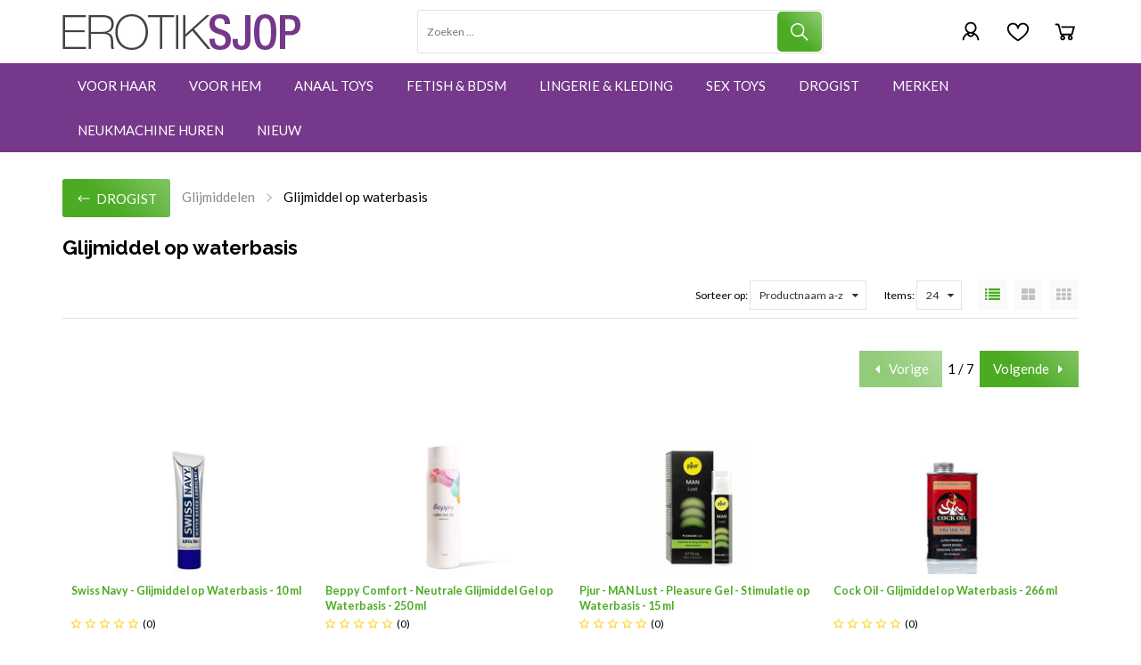

--- FILE ---
content_type: text/html; charset=UTF-8
request_url: https://erotik-sjop.com/Glijmiddel-op-waterbasis
body_size: 110464
content:
<!DOCTYPE html>
<html xmlns="http://www.w3.org/1999/xhtml" xml:lang="nl" lang="nl">
<head itemscope itemtype="http://schema.org/WebSite">

	<link rel="preload" as="style" onload="this.onload=null;this.rel='stylesheet'" href="https://cdnjs.cloudflare.com/ajax/libs/slick-carousel/1.9.0/slick.min.css">


					
					
	<link rel="preload" as="style" onload="this.onload=null;this.rel='stylesheet'" href="https://fonts.googleapis.com/css?family=Lato:400,700|Raleway:400,700&display=swap" />

	<!--
  (c) CCV Shop - www.ccvshop.nl
  Generated: 22-01-2026 @ 19:43:10
  Theme: Protom
  Node: web26
-->

<meta http-equiv="Content-Type" content="text/html; charset=UTF-8" /><meta http-equiv="X-UA-Compatible" content="IE=edge" /><meta name="viewport" content="width=device-width, initial-scale=1"><meta name="csrf-token" content="25e2ae3fa421e1860c64b3aa2f221dd13fd71cba1b0573b34490d9c206f99416"><link rel="canonical" href="https://erotik-sjop.com/Glijmiddel-op-waterbasis" /><title itemprop="name">Glijmiddel op waterbasis - Erotik-Sjop.com - De klantvriendelijkste erotiekwinkel van Nederland en België</title><link rel="shortcut icon" href="https://erotik-sjop.com/Files/10/243000/243027/FavIcon/28vJ9s75863iv626t37Wi3n6h591779l.ico" type="image/x-icon" /><script type="text/javascript">var Logger=function(){var n=null,o={enable:function(){null!=n&&(window.console.debug=n)},disable:function(){n=console.debug,window.console.debug=function(){}}};return o}();Logger.disable();</script><!-- Framework js and css --><!-- LoadInlineJS: Plugins/Cookie/Cookie.js -->
<script>/** Node: web26 Source file: Plugins/Cookie/Cookie.js */

const Cookiepolice={preferences:[],type:{functional:'functional',statistic:'statistic',marketing:'marketing',},getPreferences:function(){return this.preferences},isAllowed:function(type){return this.getPreferences().includes(type)},init:function(preferences,whitelist){if(typeof document==='undefined'){return}
this.preferences=preferences;console.debug('👮 Cookiepolice init  ');console.debug('Cookie preferences: '+preferences);let cookieDesc=Object.getOwnPropertyDescriptor(Document.prototype,'cookie')||Object.getOwnPropertyDescriptor(HTMLDocument.prototype,'cookie')||Object.getOwnPropertyDescriptor(Document,'cookie');if(cookieDesc&&cookieDesc.configurable){Object.defineProperty(document,'cookie',{configurable:!0,get:function(){return cookieDesc.get.call(document)},set:function(val){try{const arguments=val?val.split(';'):[];let stringifiedAttributes='';let type=Cookiepolice.type.marketing;let expires=today=new Date();let name='';for(let i=0;i<arguments.length;i++){const parts=arguments[i].split('=');if(i==0){name=parts[0].trim()}
if(parts[0].trim()==='expires'){expires=new Date(parts[1])}
if(parts[0].trim()==='type'){type=parts[1]}else if(parts[0].trim()!=''){let value='';if(typeof parts[1]!=='undefined'){value=parts[1]}
stringifiedAttributes+=parts[0].trim()+'='+value+'; '}}
if(whitelist.includes(name)||preferences.includes(type)||expires.setHours(0,0,0,0)<today.setHours(0,0,0,0)){console.debug('Cookie allowed  :'+stringifiedAttributes);cookieDesc.set.call(document,val);return}
console.debug('Cookie blocked : '+type+' : '+stringifiedAttributes)}catch(e){console.debug(e)}}})}}};const Cookie={set:function(name,value,attributes){if(typeof document==='undefined'){return}
try{if(typeof attributes.expires==='number'){attributes.expires=new Date(Date.now()+attributes.expires*864e5)}
if(attributes.expires){attributes.expires=attributes.expires.toUTCString()}
name=encodeURIComponent(name).replace(/%(2[346B]|5E|60|7C)/g,decodeURIComponent).replace(/[()]/g,escape);value=encodeURIComponent(value).replace(/%(2[346BF]|3[AC-F]|40|5[BDE]|60|7[BCD])/g,decodeURIComponent)}catch(e){return''}
let stringifiedAttributes='';for(let attributeName in attributes){if(!attributes[attributeName]){continue}
stringifiedAttributes+='; '+attributeName;if(attributes[attributeName]===!0){continue}
stringifiedAttributes+='='+attributes[attributeName].split(';')[0]}
return(document.cookie=name+'='+value+stringifiedAttributes)},remove:function(name){this.set(name,'',{expires:-1})},get:function(name){if(typeof document==='undefined'||(arguments.length&&!name)){return}
const cookies=document.cookie?document.cookie.split('; '):[];const jar={};for(let i=0;i<cookies.length;i++){const parts=cookies[i].split('=');let value=parts.slice(1).join('=');try{const found=decodeURIComponent(parts[0]);if(value[0]==='"'){value=value.slice(1,-1)}
jar[found]=value.replace(/(%[\dA-F]{2})+/gi,decodeURIComponent);if(name===found){break}}catch(e){}}
return name?jar[name]:jar},}</script><!-- LoadInlineJS: /Plugins/jQuery/js/jquery-1.9.1.min.js -->
<script>/*! jQuery v1.9.1 | (c) 2005, 2012 jQuery Foundation, Inc. | jquery.org/license
//@ sourceMappingURL=jquery.min.map
*/(function(e,t){var n,r,i=typeof t,o=e.document,a=e.location,s=e.jQuery,u=e.$,l={},c=[],p="1.9.1",f=c.concat,d=c.push,h=c.slice,g=c.indexOf,m=l.toString,y=l.hasOwnProperty,v=p.trim,b=function(e,t){return new b.fn.init(e,t,r)},x=/[+-]?(?:\d*\.|)\d+(?:[eE][+-]?\d+|)/.source,w=/\S+/g,T=/^[\s\uFEFF\xA0]+|[\s\uFEFF\xA0]+$/g,N=/^(?:(<[\w\W]+>)[^>]*|#([\w-]*))$/,C=/^<(\w+)\s*\/?>(?:<\/\1>|)$/,k=/^[\],:{}\s]*$/,E=/(?:^|:|,)(?:\s*\[)+/g,S=/\\(?:["\\\/bfnrt]|u[\da-fA-F]{4})/g,A=/"[^"\\\r\n]*"|true|false|null|-?(?:\d+\.|)\d+(?:[eE][+-]?\d+|)/g,j=/^-ms-/,D=/-([\da-z])/gi,L=function(e,t){return t.toUpperCase()},H=function(e){(o.addEventListener||"load"===e.type||"complete"===o.readyState)&&(q(),b.ready())},q=function(){o.addEventListener?(o.removeEventListener("DOMContentLoaded",H,!1),e.removeEventListener("load",H,!1)):(o.detachEvent("onreadystatechange",H),e.detachEvent("onload",H))};b.fn=b.prototype={jquery:p,constructor:b,init:function(e,n,r){var i,a;if(!e)return this;if("string"==typeof e){if(i="<"===e.charAt(0)&&">"===e.charAt(e.length-1)&&e.length>=3?[null,e,null]:N.exec(e),!i||!i[1]&&n)return!n||n.jquery?(n||r).find(e):this.constructor(n).find(e);if(i[1]){if(n=n instanceof b?n[0]:n,b.merge(this,b.parseHTML(i[1],n&&n.nodeType?n.ownerDocument||n:o,!0)),C.test(i[1])&&b.isPlainObject(n))for(i in n)b.isFunction(this[i])?this[i](n[i]):this.attr(i,n[i]);return this}if(a=o.getElementById(i[2]),a&&a.parentNode){if(a.id!==i[2])return r.find(e);this.length=1,this[0]=a}return this.context=o,this.selector=e,this}return e.nodeType?(this.context=this[0]=e,this.length=1,this):b.isFunction(e)?r.ready(e):(e.selector!==t&&(this.selector=e.selector,this.context=e.context),b.makeArray(e,this))},selector:"",length:0,size:function(){return this.length},toArray:function(){return h.call(this)},get:function(e){return null==e?this.toArray():0>e?this[this.length+e]:this[e]},pushStack:function(e){var t=b.merge(this.constructor(),e);return t.prevObject=this,t.context=this.context,t},each:function(e,t){return b.each(this,e,t)},ready:function(e){return b.ready.promise().done(e),this},slice:function(){return this.pushStack(h.apply(this,arguments))},first:function(){return this.eq(0)},last:function(){return this.eq(-1)},eq:function(e){var t=this.length,n=+e+(0>e?t:0);return this.pushStack(n>=0&&t>n?[this[n]]:[])},map:function(e){return this.pushStack(b.map(this,function(t,n){return e.call(t,n,t)}))},end:function(){return this.prevObject||this.constructor(null)},push:d,sort:[].sort,splice:[].splice},b.fn.init.prototype=b.fn,b.extend=b.fn.extend=function(){var e,n,r,i,o,a,s=arguments[0]||{},u=1,l=arguments.length,c=!1;for("boolean"==typeof s&&(c=s,s=arguments[1]||{},u=2),"object"==typeof s||b.isFunction(s)||(s={}),l===u&&(s=this,--u);l>u;u++)if(null!=(o=arguments[u]))for(i in o)e=s[i],r=o[i],s!==r&&(c&&r&&(b.isPlainObject(r)||(n=b.isArray(r)))?(n?(n=!1,a=e&&b.isArray(e)?e:[]):a=e&&b.isPlainObject(e)?e:{},s[i]=b.extend(c,a,r)):r!==t&&(s[i]=r));return s},b.extend({noConflict:function(t){return e.$===b&&(e.$=u),t&&e.jQuery===b&&(e.jQuery=s),b},isReady:!1,readyWait:1,holdReady:function(e){e?b.readyWait++:b.ready(!0)},ready:function(e){if(e===!0?!--b.readyWait:!b.isReady){if(!o.body)return setTimeout(b.ready);b.isReady=!0,e!==!0&&--b.readyWait>0||(n.resolveWith(o,[b]),b.fn.trigger&&b(o).trigger("ready").off("ready"))}},isFunction:function(e){return"function"===b.type(e)},isArray:Array.isArray||function(e){return"array"===b.type(e)},isWindow:function(e){return null!=e&&e==e.window},isNumeric:function(e){return!isNaN(parseFloat(e))&&isFinite(e)},type:function(e){return null==e?e+"":"object"==typeof e||"function"==typeof e?l[m.call(e)]||"object":typeof e},isPlainObject:function(e){if(!e||"object"!==b.type(e)||e.nodeType||b.isWindow(e))return!1;try{if(e.constructor&&!y.call(e,"constructor")&&!y.call(e.constructor.prototype,"isPrototypeOf"))return!1}catch(n){return!1}var r;for(r in e);return r===t||y.call(e,r)},isEmptyObject:function(e){var t;for(t in e)return!1;return!0},error:function(e){throw Error(e)},parseHTML:function(e,t,n){if(!e||"string"!=typeof e)return null;"boolean"==typeof t&&(n=t,t=!1),t=t||o;var r=C.exec(e),i=!n&&[];return r?[t.createElement(r[1])]:(r=b.buildFragment([e],t,i),i&&b(i).remove(),b.merge([],r.childNodes))},parseJSON:function(n){return e.JSON&&e.JSON.parse?e.JSON.parse(n):null===n?n:"string"==typeof n&&(n=b.trim(n),n&&k.test(n.replace(S,"@").replace(A,"]").replace(E,"")))?Function("return "+n)():(b.error("Invalid JSON: "+n),t)},parseXML:function(n){var r,i;if(!n||"string"!=typeof n)return null;try{e.DOMParser?(i=new DOMParser,r=i.parseFromString(n,"text/xml")):(r=new ActiveXObject("Microsoft.XMLDOM"),r.async="false",r.loadXML(n))}catch(o){r=t}return r&&r.documentElement&&!r.getElementsByTagName("parsererror").length||b.error("Invalid XML: "+n),r},noop:function(){},globalEval:function(t){t&&b.trim(t)&&(e.execScript||function(t){e.eval.call(e,t)})(t)},camelCase:function(e){return e.replace(j,"ms-").replace(D,L)},nodeName:function(e,t){return e.nodeName&&e.nodeName.toLowerCase()===t.toLowerCase()},each:function(e,t,n){var r,i=0,o=e.length,a=M(e);if(n){if(a){for(;o>i;i++)if(r=t.apply(e[i],n),r===!1)break}else for(i in e)if(r=t.apply(e[i],n),r===!1)break}else if(a){for(;o>i;i++)if(r=t.call(e[i],i,e[i]),r===!1)break}else for(i in e)if(r=t.call(e[i],i,e[i]),r===!1)break;return e},trim:v&&!v.call("\ufeff\u00a0")?function(e){return null==e?"":v.call(e)}:function(e){return null==e?"":(e+"").replace(T,"")},makeArray:function(e,t){var n=t||[];return null!=e&&(M(Object(e))?b.merge(n,"string"==typeof e?[e]:e):d.call(n,e)),n},inArray:function(e,t,n){var r;if(t){if(g)return g.call(t,e,n);for(r=t.length,n=n?0>n?Math.max(0,r+n):n:0;r>n;n++)if(n in t&&t[n]===e)return n}return-1},merge:function(e,n){var r=n.length,i=e.length,o=0;if("number"==typeof r)for(;r>o;o++)e[i++]=n[o];else while(n[o]!==t)e[i++]=n[o++];return e.length=i,e},grep:function(e,t,n){var r,i=[],o=0,a=e.length;for(n=!!n;a>o;o++)r=!!t(e[o],o),n!==r&&i.push(e[o]);return i},map:function(e,t,n){var r,i=0,o=e.length,a=M(e),s=[];if(a)for(;o>i;i++)r=t(e[i],i,n),null!=r&&(s[s.length]=r);else for(i in e)r=t(e[i],i,n),null!=r&&(s[s.length]=r);return f.apply([],s)},guid:1,proxy:function(e,n){var r,i,o;return"string"==typeof n&&(o=e[n],n=e,e=o),b.isFunction(e)?(r=h.call(arguments,2),i=function(){return e.apply(n||this,r.concat(h.call(arguments)))},i.guid=e.guid=e.guid||b.guid++,i):t},access:function(e,n,r,i,o,a,s){var u=0,l=e.length,c=null==r;if("object"===b.type(r)){o=!0;for(u in r)b.access(e,n,u,r[u],!0,a,s)}else if(i!==t&&(o=!0,b.isFunction(i)||(s=!0),c&&(s?(n.call(e,i),n=null):(c=n,n=function(e,t,n){return c.call(b(e),n)})),n))for(;l>u;u++)n(e[u],r,s?i:i.call(e[u],u,n(e[u],r)));return o?e:c?n.call(e):l?n(e[0],r):a},now:function(){return(new Date).getTime()}}),b.ready.promise=function(t){if(!n)if(n=b.Deferred(),"complete"===o.readyState)setTimeout(b.ready);else if(o.addEventListener)o.addEventListener("DOMContentLoaded",H,!1),e.addEventListener("load",H,!1);else{o.attachEvent("onreadystatechange",H),e.attachEvent("onload",H);var r=!1;try{r=null==e.frameElement&&o.documentElement}catch(i){}r&&r.doScroll&&function a(){if(!b.isReady){try{r.doScroll("left")}catch(e){return setTimeout(a,50)}q(),b.ready()}}()}return n.promise(t)},b.each("Boolean Number String Function Array Date RegExp Object Error".split(" "),function(e,t){l["[object "+t+"]"]=t.toLowerCase()});function M(e){var t=e.length,n=b.type(e);return b.isWindow(e)?!1:1===e.nodeType&&t?!0:"array"===n||"function"!==n&&(0===t||"number"==typeof t&&t>0&&t-1 in e)}r=b(o);var _={};function F(e){var t=_[e]={};return b.each(e.match(w)||[],function(e,n){t[n]=!0}),t}b.Callbacks=function(e){e="string"==typeof e?_[e]||F(e):b.extend({},e);var n,r,i,o,a,s,u=[],l=!e.once&&[],c=function(t){for(r=e.memory&&t,i=!0,a=s||0,s=0,o=u.length,n=!0;u&&o>a;a++)if(u[a].apply(t[0],t[1])===!1&&e.stopOnFalse){r=!1;break}n=!1,u&&(l?l.length&&c(l.shift()):r?u=[]:p.disable())},p={add:function(){if(u){var t=u.length;(function i(t){b.each(t,function(t,n){var r=b.type(n);"function"===r?e.unique&&p.has(n)||u.push(n):n&&n.length&&"string"!==r&&i(n)})})(arguments),n?o=u.length:r&&(s=t,c(r))}return this},remove:function(){return u&&b.each(arguments,function(e,t){var r;while((r=b.inArray(t,u,r))>-1)u.splice(r,1),n&&(o>=r&&o--,a>=r&&a--)}),this},has:function(e){return e?b.inArray(e,u)>-1:!(!u||!u.length)},empty:function(){return u=[],this},disable:function(){return u=l=r=t,this},disabled:function(){return!u},lock:function(){return l=t,r||p.disable(),this},locked:function(){return!l},fireWith:function(e,t){return t=t||[],t=[e,t.slice?t.slice():t],!u||i&&!l||(n?l.push(t):c(t)),this},fire:function(){return p.fireWith(this,arguments),this},fired:function(){return!!i}};return p},b.extend({Deferred:function(e){var t=[["resolve","done",b.Callbacks("once memory"),"resolved"],["reject","fail",b.Callbacks("once memory"),"rejected"],["notify","progress",b.Callbacks("memory")]],n="pending",r={state:function(){return n},always:function(){return i.done(arguments).fail(arguments),this},then:function(){var e=arguments;return b.Deferred(function(n){b.each(t,function(t,o){var a=o[0],s=b.isFunction(e[t])&&e[t];i[o[1]](function(){var e=s&&s.apply(this,arguments);e&&b.isFunction(e.promise)?e.promise().done(n.resolve).fail(n.reject).progress(n.notify):n[a+"With"](this===r?n.promise():this,s?[e]:arguments)})}),e=null}).promise()},promise:function(e){return null!=e?b.extend(e,r):r}},i={};return r.pipe=r.then,b.each(t,function(e,o){var a=o[2],s=o[3];r[o[1]]=a.add,s&&a.add(function(){n=s},t[1^e][2].disable,t[2][2].lock),i[o[0]]=function(){return i[o[0]+"With"](this===i?r:this,arguments),this},i[o[0]+"With"]=a.fireWith}),r.promise(i),e&&e.call(i,i),i},when:function(e){var t=0,n=h.call(arguments),r=n.length,i=1!==r||e&&b.isFunction(e.promise)?r:0,o=1===i?e:b.Deferred(),a=function(e,t,n){return function(r){t[e]=this,n[e]=arguments.length>1?h.call(arguments):r,n===s?o.notifyWith(t,n):--i||o.resolveWith(t,n)}},s,u,l;if(r>1)for(s=Array(r),u=Array(r),l=Array(r);r>t;t++)n[t]&&b.isFunction(n[t].promise)?n[t].promise().done(a(t,l,n)).fail(o.reject).progress(a(t,u,s)):--i;return i||o.resolveWith(l,n),o.promise()}}),b.support=function(){var t,n,r,a,s,u,l,c,p,f,d=o.createElement("div");if(d.setAttribute("className","t"),d.innerHTML="  <link/><table></table><a href='/a'>a</a><input type='checkbox'/>",n=d.getElementsByTagName("*"),r=d.getElementsByTagName("a")[0],!n||!r||!n.length)return{};s=o.createElement("select"),l=s.appendChild(o.createElement("option")),a=d.getElementsByTagName("input")[0],r.style.cssText="top:1px;float:left;opacity:.5",t={getSetAttribute:"t"!==d.className,leadingWhitespace:3===d.firstChild.nodeType,tbody:!d.getElementsByTagName("tbody").length,htmlSerialize:!!d.getElementsByTagName("link").length,style:/top/.test(r.getAttribute("style")),hrefNormalized:"/a"===r.getAttribute("href"),opacity:/^0.5/.test(r.style.opacity),cssFloat:!!r.style.cssFloat,checkOn:!!a.value,optSelected:l.selected,enctype:!!o.createElement("form").enctype,html5Clone:"<:nav></:nav>"!==o.createElement("nav").cloneNode(!0).outerHTML,boxModel:"CSS1Compat"===o.compatMode,deleteExpando:!0,noCloneEvent:!0,inlineBlockNeedsLayout:!1,shrinkWrapBlocks:!1,reliableMarginRight:!0,boxSizingReliable:!0,pixelPosition:!1},a.checked=!0,t.noCloneChecked=a.cloneNode(!0).checked,s.disabled=!0,t.optDisabled=!l.disabled;try{delete d.test}catch(h){t.deleteExpando=!1}a=o.createElement("input"),a.setAttribute("value",""),t.input=""===a.getAttribute("value"),a.value="t",a.setAttribute("type","radio"),t.radioValue="t"===a.value,a.setAttribute("checked","t"),a.setAttribute("name","t"),u=o.createDocumentFragment(),u.appendChild(a),t.appendChecked=a.checked,t.checkClone=u.cloneNode(!0).cloneNode(!0).lastChild.checked,d.attachEvent&&(d.attachEvent("onclick",function(){t.noCloneEvent=!1}),d.cloneNode(!0).click());for(f in{submit:!0,change:!0,focusin:!0})d.setAttribute(c="on"+f,"t"),t[f+"Bubbles"]=c in e||d.attributes[c].expando===!1;return d.style.backgroundClip="content-box",d.cloneNode(!0).style.backgroundClip="",t.clearCloneStyle="content-box"===d.style.backgroundClip,b(function(){var n,r,a,s="padding:0;margin:0;border:0;display:block;box-sizing:content-box;-moz-box-sizing:content-box;-webkit-box-sizing:content-box;",u=o.getElementsByTagName("body")[0];u&&(n=o.createElement("div"),n.style.cssText="border:0;width:0;height:0;position:absolute;top:0;left:-9999px;margin-top:1px",u.appendChild(n).appendChild(d),d.innerHTML="<table><tr><td></td><td>t</td></tr></table>",a=d.getElementsByTagName("td"),a[0].style.cssText="padding:0;margin:0;border:0;display:none",p=0===a[0].offsetHeight,a[0].style.display="",a[1].style.display="none",t.reliableHiddenOffsets=p&&0===a[0].offsetHeight,d.innerHTML="",d.style.cssText="box-sizing:border-box;-moz-box-sizing:border-box;-webkit-box-sizing:border-box;padding:1px;border:1px;display:block;width:4px;margin-top:1%;position:absolute;top:1%;",t.boxSizing=4===d.offsetWidth,t.doesNotIncludeMarginInBodyOffset=1!==u.offsetTop,e.getComputedStyle&&(t.pixelPosition="1%"!==(e.getComputedStyle(d,null)||{}).top,t.boxSizingReliable="4px"===(e.getComputedStyle(d,null)||{width:"4px"}).width,r=d.appendChild(o.createElement("div")),r.style.cssText=d.style.cssText=s,r.style.marginRight=r.style.width="0",d.style.width="1px",t.reliableMarginRight=!parseFloat((e.getComputedStyle(r,null)||{}).marginRight)),typeof d.style.zoom!==i&&(d.innerHTML="",d.style.cssText=s+"width:1px;padding:1px;display:inline;zoom:1",t.inlineBlockNeedsLayout=3===d.offsetWidth,d.style.display="block",d.innerHTML="<div></div>",d.firstChild.style.width="5px",t.shrinkWrapBlocks=3!==d.offsetWidth,t.inlineBlockNeedsLayout&&(u.style.zoom=1)),u.removeChild(n),n=d=a=r=null)}),n=s=u=l=r=a=null,t}();var O=/(?:\{[\s\S]*\}|\[[\s\S]*\])$/,B=/([A-Z])/g;function P(e,n,r,i){if(b.acceptData(e)){var o,a,s=b.expando,u="string"==typeof n,l=e.nodeType,p=l?b.cache:e,f=l?e[s]:e[s]&&s;if(f&&p[f]&&(i||p[f].data)||!u||r!==t)return f||(l?e[s]=f=c.pop()||b.guid++:f=s),p[f]||(p[f]={},l||(p[f].toJSON=b.noop)),("object"==typeof n||"function"==typeof n)&&(i?p[f]=b.extend(p[f],n):p[f].data=b.extend(p[f].data,n)),o=p[f],i||(o.data||(o.data={}),o=o.data),r!==t&&(o[b.camelCase(n)]=r),u?(a=o[n],null==a&&(a=o[b.camelCase(n)])):a=o,a}}function R(e,t,n){if(b.acceptData(e)){var r,i,o,a=e.nodeType,s=a?b.cache:e,u=a?e[b.expando]:b.expando;if(s[u]){if(t&&(o=n?s[u]:s[u].data)){b.isArray(t)?t=t.concat(b.map(t,b.camelCase)):t in o?t=[t]:(t=b.camelCase(t),t=t in o?[t]:t.split(" "));for(r=0,i=t.length;i>r;r++)delete o[t[r]];if(!(n?$:b.isEmptyObject)(o))return}(n||(delete s[u].data,$(s[u])))&&(a?b.cleanData([e],!0):b.support.deleteExpando||s!=s.window?delete s[u]:s[u]=null)}}}b.extend({cache:{},expando:"jQuery"+(p+Math.random()).replace(/\D/g,""),noData:{embed:!0,object:"clsid:D27CDB6E-AE6D-11cf-96B8-444553540000",applet:!0},hasData:function(e){return e=e.nodeType?b.cache[e[b.expando]]:e[b.expando],!!e&&!$(e)},data:function(e,t,n){return P(e,t,n)},removeData:function(e,t){return R(e,t)},_data:function(e,t,n){return P(e,t,n,!0)},_removeData:function(e,t){return R(e,t,!0)},acceptData:function(e){if(e.nodeType&&1!==e.nodeType&&9!==e.nodeType)return!1;var t=e.nodeName&&b.noData[e.nodeName.toLowerCase()];return!t||t!==!0&&e.getAttribute("classid")===t}}),b.fn.extend({data:function(e,n){var r,i,o=this[0],a=0,s=null;if(e===t){if(this.length&&(s=b.data(o),1===o.nodeType&&!b._data(o,"parsedAttrs"))){for(r=o.attributes;r.length>a;a++)i=r[a].name,i.indexOf("data-")||(i=b.camelCase(i.slice(5)),W(o,i,s[i]));b._data(o,"parsedAttrs",!0)}return s}return"object"==typeof e?this.each(function(){b.data(this,e)}):b.access(this,function(n){return n===t?o?W(o,e,b.data(o,e)):null:(this.each(function(){b.data(this,e,n)}),t)},null,n,arguments.length>1,null,!0)},removeData:function(e){return this.each(function(){b.removeData(this,e)})}});function W(e,n,r){if(r===t&&1===e.nodeType){var i="data-"+n.replace(B,"-$1").toLowerCase();if(r=e.getAttribute(i),"string"==typeof r){try{r="true"===r?!0:"false"===r?!1:"null"===r?null:+r+""===r?+r:O.test(r)?b.parseJSON(r):r}catch(o){}b.data(e,n,r)}else r=t}return r}function $(e){var t;for(t in e)if(("data"!==t||!b.isEmptyObject(e[t]))&&"toJSON"!==t)return!1;return!0}b.extend({queue:function(e,n,r){var i;return e?(n=(n||"fx")+"queue",i=b._data(e,n),r&&(!i||b.isArray(r)?i=b._data(e,n,b.makeArray(r)):i.push(r)),i||[]):t},dequeue:function(e,t){t=t||"fx";var n=b.queue(e,t),r=n.length,i=n.shift(),o=b._queueHooks(e,t),a=function(){b.dequeue(e,t)};"inprogress"===i&&(i=n.shift(),r--),o.cur=i,i&&("fx"===t&&n.unshift("inprogress"),delete o.stop,i.call(e,a,o)),!r&&o&&o.empty.fire()},_queueHooks:function(e,t){var n=t+"queueHooks";return b._data(e,n)||b._data(e,n,{empty:b.Callbacks("once memory").add(function(){b._removeData(e,t+"queue"),b._removeData(e,n)})})}}),b.fn.extend({queue:function(e,n){var r=2;return"string"!=typeof e&&(n=e,e="fx",r--),r>arguments.length?b.queue(this[0],e):n===t?this:this.each(function(){var t=b.queue(this,e,n);b._queueHooks(this,e),"fx"===e&&"inprogress"!==t[0]&&b.dequeue(this,e)})},dequeue:function(e){return this.each(function(){b.dequeue(this,e)})},delay:function(e,t){return e=b.fx?b.fx.speeds[e]||e:e,t=t||"fx",this.queue(t,function(t,n){var r=setTimeout(t,e);n.stop=function(){clearTimeout(r)}})},clearQueue:function(e){return this.queue(e||"fx",[])},promise:function(e,n){var r,i=1,o=b.Deferred(),a=this,s=this.length,u=function(){--i||o.resolveWith(a,[a])};"string"!=typeof e&&(n=e,e=t),e=e||"fx";while(s--)r=b._data(a[s],e+"queueHooks"),r&&r.empty&&(i++,r.empty.add(u));return u(),o.promise(n)}});var I,z,X=/[\t\r\n]/g,U=/\r/g,V=/^(?:input|select|textarea|button|object)$/i,Y=/^(?:a|area)$/i,J=/^(?:checked|selected|autofocus|autoplay|async|controls|defer|disabled|hidden|loop|multiple|open|readonly|required|scoped)$/i,G=/^(?:checked|selected)$/i,Q=b.support.getSetAttribute,K=b.support.input;b.fn.extend({attr:function(e,t){return b.access(this,b.attr,e,t,arguments.length>1)},removeAttr:function(e){return this.each(function(){b.removeAttr(this,e)})},prop:function(e,t){return b.access(this,b.prop,e,t,arguments.length>1)},removeProp:function(e){return e=b.propFix[e]||e,this.each(function(){try{this[e]=t,delete this[e]}catch(n){}})},addClass:function(e){var t,n,r,i,o,a=0,s=this.length,u="string"==typeof e&&e;if(b.isFunction(e))return this.each(function(t){b(this).addClass(e.call(this,t,this.className))});if(u)for(t=(e||"").match(w)||[];s>a;a++)if(n=this[a],r=1===n.nodeType&&(n.className?(" "+n.className+" ").replace(X," "):" ")){o=0;while(i=t[o++])0>r.indexOf(" "+i+" ")&&(r+=i+" ");n.className=b.trim(r)}return this},removeClass:function(e){var t,n,r,i,o,a=0,s=this.length,u=0===arguments.length||"string"==typeof e&&e;if(b.isFunction(e))return this.each(function(t){b(this).removeClass(e.call(this,t,this.className))});if(u)for(t=(e||"").match(w)||[];s>a;a++)if(n=this[a],r=1===n.nodeType&&(n.className?(" "+n.className+" ").replace(X," "):"")){o=0;while(i=t[o++])while(r.indexOf(" "+i+" ")>=0)r=r.replace(" "+i+" "," ");n.className=e?b.trim(r):""}return this},toggleClass:function(e,t){var n=typeof e,r="boolean"==typeof t;return b.isFunction(e)?this.each(function(n){b(this).toggleClass(e.call(this,n,this.className,t),t)}):this.each(function(){if("string"===n){var o,a=0,s=b(this),u=t,l=e.match(w)||[];while(o=l[a++])u=r?u:!s.hasClass(o),s[u?"addClass":"removeClass"](o)}else(n===i||"boolean"===n)&&(this.className&&b._data(this,"__className__",this.className),this.className=this.className||e===!1?"":b._data(this,"__className__")||"")})},hasClass:function(e){var t=" "+e+" ",n=0,r=this.length;for(;r>n;n++)if(1===this[n].nodeType&&(" "+this[n].className+" ").replace(X," ").indexOf(t)>=0)return!0;return!1},val:function(e){var n,r,i,o=this[0];{if(arguments.length)return i=b.isFunction(e),this.each(function(n){var o,a=b(this);1===this.nodeType&&(o=i?e.call(this,n,a.val()):e,null==o?o="":"number"==typeof o?o+="":b.isArray(o)&&(o=b.map(o,function(e){return null==e?"":e+""})),r=b.valHooks[this.type]||b.valHooks[this.nodeName.toLowerCase()],r&&"set"in r&&r.set(this,o,"value")!==t||(this.value=o))});if(o)return r=b.valHooks[o.type]||b.valHooks[o.nodeName.toLowerCase()],r&&"get"in r&&(n=r.get(o,"value"))!==t?n:(n=o.value,"string"==typeof n?n.replace(U,""):null==n?"":n)}}}),b.extend({valHooks:{option:{get:function(e){var t=e.attributes.value;return!t||t.specified?e.value:e.text}},select:{get:function(e){var t,n,r=e.options,i=e.selectedIndex,o="select-one"===e.type||0>i,a=o?null:[],s=o?i+1:r.length,u=0>i?s:o?i:0;for(;s>u;u++)if(n=r[u],!(!n.selected&&u!==i||(b.support.optDisabled?n.disabled:null!==n.getAttribute("disabled"))||n.parentNode.disabled&&b.nodeName(n.parentNode,"optgroup"))){if(t=b(n).val(),o)return t;a.push(t)}return a},set:function(e,t){var n=b.makeArray(t);return b(e).find("option").each(function(){this.selected=b.inArray(b(this).val(),n)>=0}),n.length||(e.selectedIndex=-1),n}}},attr:function(e,n,r){var o,a,s,u=e.nodeType;if(e&&3!==u&&8!==u&&2!==u)return typeof e.getAttribute===i?b.prop(e,n,r):(a=1!==u||!b.isXMLDoc(e),a&&(n=n.toLowerCase(),o=b.attrHooks[n]||(J.test(n)?z:I)),r===t?o&&a&&"get"in o&&null!==(s=o.get(e,n))?s:(typeof e.getAttribute!==i&&(s=e.getAttribute(n)),null==s?t:s):null!==r?o&&a&&"set"in o&&(s=o.set(e,r,n))!==t?s:(e.setAttribute(n,r+""),r):(b.removeAttr(e,n),t))},removeAttr:function(e,t){var n,r,i=0,o=t&&t.match(w);if(o&&1===e.nodeType)while(n=o[i++])r=b.propFix[n]||n,J.test(n)?!Q&&G.test(n)?e[b.camelCase("default-"+n)]=e[r]=!1:e[r]=!1:b.attr(e,n,""),e.removeAttribute(Q?n:r)},attrHooks:{type:{set:function(e,t){if(!b.support.radioValue&&"radio"===t&&b.nodeName(e,"input")){var n=e.value;return e.setAttribute("type",t),n&&(e.value=n),t}}}},propFix:{tabindex:"tabIndex",readonly:"readOnly","for":"htmlFor","class":"className",maxlength:"maxLength",cellspacing:"cellSpacing",cellpadding:"cellPadding",rowspan:"rowSpan",colspan:"colSpan",usemap:"useMap",frameborder:"frameBorder",contenteditable:"contentEditable"},prop:function(e,n,r){var i,o,a,s=e.nodeType;if(e&&3!==s&&8!==s&&2!==s)return a=1!==s||!b.isXMLDoc(e),a&&(n=b.propFix[n]||n,o=b.propHooks[n]),r!==t?o&&"set"in o&&(i=o.set(e,r,n))!==t?i:e[n]=r:o&&"get"in o&&null!==(i=o.get(e,n))?i:e[n]},propHooks:{tabIndex:{get:function(e){var n=e.getAttributeNode("tabindex");return n&&n.specified?parseInt(n.value,10):V.test(e.nodeName)||Y.test(e.nodeName)&&e.href?0:t}}}}),z={get:function(e,n){var r=b.prop(e,n),i="boolean"==typeof r&&e.getAttribute(n),o="boolean"==typeof r?K&&Q?null!=i:G.test(n)?e[b.camelCase("default-"+n)]:!!i:e.getAttributeNode(n);return o&&o.value!==!1?n.toLowerCase():t},set:function(e,t,n){return t===!1?b.removeAttr(e,n):K&&Q||!G.test(n)?e.setAttribute(!Q&&b.propFix[n]||n,n):e[b.camelCase("default-"+n)]=e[n]=!0,n}},K&&Q||(b.attrHooks.value={get:function(e,n){var r=e.getAttributeNode(n);return b.nodeName(e,"input")?e.defaultValue:r&&r.specified?r.value:t},set:function(e,n,r){return b.nodeName(e,"input")?(e.defaultValue=n,t):I&&I.set(e,n,r)}}),Q||(I=b.valHooks.button={get:function(e,n){var r=e.getAttributeNode(n);return r&&("id"===n||"name"===n||"coords"===n?""!==r.value:r.specified)?r.value:t},set:function(e,n,r){var i=e.getAttributeNode(r);return i||e.setAttributeNode(i=e.ownerDocument.createAttribute(r)),i.value=n+="","value"===r||n===e.getAttribute(r)?n:t}},b.attrHooks.contenteditable={get:I.get,set:function(e,t,n){I.set(e,""===t?!1:t,n)}},b.each(["width","height"],function(e,n){b.attrHooks[n]=b.extend(b.attrHooks[n],{set:function(e,r){return""===r?(e.setAttribute(n,"auto"),r):t}})})),b.support.hrefNormalized||(b.each(["href","src","width","height"],function(e,n){b.attrHooks[n]=b.extend(b.attrHooks[n],{get:function(e){var r=e.getAttribute(n,2);return null==r?t:r}})}),b.each(["href","src"],function(e,t){b.propHooks[t]={get:function(e){return e.getAttribute(t,4)}}})),b.support.style||(b.attrHooks.style={get:function(e){return e.style.cssText||t},set:function(e,t){return e.style.cssText=t+""}}),b.support.optSelected||(b.propHooks.selected=b.extend(b.propHooks.selected,{get:function(e){var t=e.parentNode;return t&&(t.selectedIndex,t.parentNode&&t.parentNode.selectedIndex),null}})),b.support.enctype||(b.propFix.enctype="encoding"),b.support.checkOn||b.each(["radio","checkbox"],function(){b.valHooks[this]={get:function(e){return null===e.getAttribute("value")?"on":e.value}}}),b.each(["radio","checkbox"],function(){b.valHooks[this]=b.extend(b.valHooks[this],{set:function(e,n){return b.isArray(n)?e.checked=b.inArray(b(e).val(),n)>=0:t}})});var Z=/^(?:input|select|textarea)$/i,et=/^key/,tt=/^(?:mouse|contextmenu)|click/,nt=/^(?:focusinfocus|focusoutblur)$/,rt=/^([^.]*)(?:\.(.+)|)$/;function it(){return!0}function ot(){return!1}b.event={global:{},add:function(e,n,r,o,a){var s,u,l,c,p,f,d,h,g,m,y,v=b._data(e);if(v){r.handler&&(c=r,r=c.handler,a=c.selector),r.guid||(r.guid=b.guid++),(u=v.events)||(u=v.events={}),(f=v.handle)||(f=v.handle=function(e){return typeof b===i||e&&b.event.triggered===e.type?t:b.event.dispatch.apply(f.elem,arguments)},f.elem=e),n=(n||"").match(w)||[""],l=n.length;while(l--)s=rt.exec(n[l])||[],g=y=s[1],m=(s[2]||"").split(".").sort(),p=b.event.special[g]||{},g=(a?p.delegateType:p.bindType)||g,p=b.event.special[g]||{},d=b.extend({type:g,origType:y,data:o,handler:r,guid:r.guid,selector:a,needsContext:a&&b.expr.match.needsContext.test(a),namespace:m.join(".")},c),(h=u[g])||(h=u[g]=[],h.delegateCount=0,p.setup&&p.setup.call(e,o,m,f)!==!1||(e.addEventListener?e.addEventListener(g,f,!1):e.attachEvent&&e.attachEvent("on"+g,f))),p.add&&(p.add.call(e,d),d.handler.guid||(d.handler.guid=r.guid)),a?h.splice(h.delegateCount++,0,d):h.push(d),b.event.global[g]=!0;e=null}},remove:function(e,t,n,r,i){var o,a,s,u,l,c,p,f,d,h,g,m=b.hasData(e)&&b._data(e);if(m&&(c=m.events)){t=(t||"").match(w)||[""],l=t.length;while(l--)if(s=rt.exec(t[l])||[],d=g=s[1],h=(s[2]||"").split(".").sort(),d){p=b.event.special[d]||{},d=(r?p.delegateType:p.bindType)||d,f=c[d]||[],s=s[2]&&RegExp("(^|\\.)"+h.join("\\.(?:.*\\.|)")+"(\\.|$)"),u=o=f.length;while(o--)a=f[o],!i&&g!==a.origType||n&&n.guid!==a.guid||s&&!s.test(a.namespace)||r&&r!==a.selector&&("**"!==r||!a.selector)||(f.splice(o,1),a.selector&&f.delegateCount--,p.remove&&p.remove.call(e,a));u&&!f.length&&(p.teardown&&p.teardown.call(e,h,m.handle)!==!1||b.removeEvent(e,d,m.handle),delete c[d])}else for(d in c)b.event.remove(e,d+t[l],n,r,!0);b.isEmptyObject(c)&&(delete m.handle,b._removeData(e,"events"))}},trigger:function(n,r,i,a){var s,u,l,c,p,f,d,h=[i||o],g=y.call(n,"type")?n.type:n,m=y.call(n,"namespace")?n.namespace.split("."):[];if(l=f=i=i||o,3!==i.nodeType&&8!==i.nodeType&&!nt.test(g+b.event.triggered)&&(g.indexOf(".")>=0&&(m=g.split("."),g=m.shift(),m.sort()),u=0>g.indexOf(":")&&"on"+g,n=n[b.expando]?n:new b.Event(g,"object"==typeof n&&n),n.isTrigger=!0,n.namespace=m.join("."),n.namespace_re=n.namespace?RegExp("(^|\\.)"+m.join("\\.(?:.*\\.|)")+"(\\.|$)"):null,n.result=t,n.target||(n.target=i),r=null==r?[n]:b.makeArray(r,[n]),p=b.event.special[g]||{},a||!p.trigger||p.trigger.apply(i,r)!==!1)){if(!a&&!p.noBubble&&!b.isWindow(i)){for(c=p.delegateType||g,nt.test(c+g)||(l=l.parentNode);l;l=l.parentNode)h.push(l),f=l;f===(i.ownerDocument||o)&&h.push(f.defaultView||f.parentWindow||e)}d=0;while((l=h[d++])&&!n.isPropagationStopped())n.type=d>1?c:p.bindType||g,s=(b._data(l,"events")||{})[n.type]&&b._data(l,"handle"),s&&s.apply(l,r),s=u&&l[u],s&&b.acceptData(l)&&s.apply&&s.apply(l,r)===!1&&n.preventDefault();if(n.type=g,!(a||n.isDefaultPrevented()||p._default&&p._default.apply(i.ownerDocument,r)!==!1||"click"===g&&b.nodeName(i,"a")||!b.acceptData(i)||!u||!i[g]||b.isWindow(i))){f=i[u],f&&(i[u]=null),b.event.triggered=g;try{i[g]()}catch(v){}b.event.triggered=t,f&&(i[u]=f)}return n.result}},dispatch:function(e){e=b.event.fix(e);var n,r,i,o,a,s=[],u=h.call(arguments),l=(b._data(this,"events")||{})[e.type]||[],c=b.event.special[e.type]||{};if(u[0]=e,e.delegateTarget=this,!c.preDispatch||c.preDispatch.call(this,e)!==!1){s=b.event.handlers.call(this,e,l),n=0;while((o=s[n++])&&!e.isPropagationStopped()){e.currentTarget=o.elem,a=0;while((i=o.handlers[a++])&&!e.isImmediatePropagationStopped())(!e.namespace_re||e.namespace_re.test(i.namespace))&&(e.handleObj=i,e.data=i.data,r=((b.event.special[i.origType]||{}).handle||i.handler).apply(o.elem,u),r!==t&&(e.result=r)===!1&&(e.preventDefault(),e.stopPropagation()))}return c.postDispatch&&c.postDispatch.call(this,e),e.result}},handlers:function(e,n){var r,i,o,a,s=[],u=n.delegateCount,l=e.target;if(u&&l.nodeType&&(!e.button||"click"!==e.type))for(;l!=this;l=l.parentNode||this)if(1===l.nodeType&&(l.disabled!==!0||"click"!==e.type)){for(o=[],a=0;u>a;a++)i=n[a],r=i.selector+" ",o[r]===t&&(o[r]=i.needsContext?b(r,this).index(l)>=0:b.find(r,this,null,[l]).length),o[r]&&o.push(i);o.length&&s.push({elem:l,handlers:o})}return n.length>u&&s.push({elem:this,handlers:n.slice(u)}),s},fix:function(e){if(e[b.expando])return e;var t,n,r,i=e.type,a=e,s=this.fixHooks[i];s||(this.fixHooks[i]=s=tt.test(i)?this.mouseHooks:et.test(i)?this.keyHooks:{}),r=s.props?this.props.concat(s.props):this.props,e=new b.Event(a),t=r.length;while(t--)n=r[t],e[n]=a[n];return e.target||(e.target=a.srcElement||o),3===e.target.nodeType&&(e.target=e.target.parentNode),e.metaKey=!!e.metaKey,s.filter?s.filter(e,a):e},props:"altKey bubbles cancelable ctrlKey currentTarget eventPhase metaKey relatedTarget shiftKey target timeStamp view which".split(" "),fixHooks:{},keyHooks:{props:"char charCode key keyCode".split(" "),filter:function(e,t){return null==e.which&&(e.which=null!=t.charCode?t.charCode:t.keyCode),e}},mouseHooks:{props:"button buttons clientX clientY fromElement offsetX offsetY pageX pageY screenX screenY toElement".split(" "),filter:function(e,n){var r,i,a,s=n.button,u=n.fromElement;return null==e.pageX&&null!=n.clientX&&(i=e.target.ownerDocument||o,a=i.documentElement,r=i.body,e.pageX=n.clientX+(a&&a.scrollLeft||r&&r.scrollLeft||0)-(a&&a.clientLeft||r&&r.clientLeft||0),e.pageY=n.clientY+(a&&a.scrollTop||r&&r.scrollTop||0)-(a&&a.clientTop||r&&r.clientTop||0)),!e.relatedTarget&&u&&(e.relatedTarget=u===e.target?n.toElement:u),e.which||s===t||(e.which=1&s?1:2&s?3:4&s?2:0),e}},special:{load:{noBubble:!0},click:{trigger:function(){return b.nodeName(this,"input")&&"checkbox"===this.type&&this.click?(this.click(),!1):t}},focus:{trigger:function(){if(this!==o.activeElement&&this.focus)try{return this.focus(),!1}catch(e){}},delegateType:"focusin"},blur:{trigger:function(){return this===o.activeElement&&this.blur?(this.blur(),!1):t},delegateType:"focusout"},beforeunload:{postDispatch:function(e){e.result!==t&&(e.originalEvent.returnValue=e.result)}}},simulate:function(e,t,n,r){var i=b.extend(new b.Event,n,{type:e,isSimulated:!0,originalEvent:{}});r?b.event.trigger(i,null,t):b.event.dispatch.call(t,i),i.isDefaultPrevented()&&n.preventDefault()}},b.removeEvent=o.removeEventListener?function(e,t,n){e.removeEventListener&&e.removeEventListener(t,n,!1)}:function(e,t,n){var r="on"+t;e.detachEvent&&(typeof e[r]===i&&(e[r]=null),e.detachEvent(r,n))},b.Event=function(e,n){return this instanceof b.Event?(e&&e.type?(this.originalEvent=e,this.type=e.type,this.isDefaultPrevented=e.defaultPrevented||e.returnValue===!1||e.getPreventDefault&&e.getPreventDefault()?it:ot):this.type=e,n&&b.extend(this,n),this.timeStamp=e&&e.timeStamp||b.now(),this[b.expando]=!0,t):new b.Event(e,n)},b.Event.prototype={isDefaultPrevented:ot,isPropagationStopped:ot,isImmediatePropagationStopped:ot,preventDefault:function(){var e=this.originalEvent;this.isDefaultPrevented=it,e&&(e.preventDefault?e.preventDefault():e.returnValue=!1)},stopPropagation:function(){var e=this.originalEvent;this.isPropagationStopped=it,e&&(e.stopPropagation&&e.stopPropagation(),e.cancelBubble=!0)},stopImmediatePropagation:function(){this.isImmediatePropagationStopped=it,this.stopPropagation()}},b.each({mouseenter:"mouseover",mouseleave:"mouseout"},function(e,t){b.event.special[e]={delegateType:t,bindType:t,handle:function(e){var n,r=this,i=e.relatedTarget,o=e.handleObj;
return(!i||i!==r&&!b.contains(r,i))&&(e.type=o.origType,n=o.handler.apply(this,arguments),e.type=t),n}}}),b.support.submitBubbles||(b.event.special.submit={setup:function(){return b.nodeName(this,"form")?!1:(b.event.add(this,"click._submit keypress._submit",function(e){var n=e.target,r=b.nodeName(n,"input")||b.nodeName(n,"button")?n.form:t;r&&!b._data(r,"submitBubbles")&&(b.event.add(r,"submit._submit",function(e){e._submit_bubble=!0}),b._data(r,"submitBubbles",!0))}),t)},postDispatch:function(e){e._submit_bubble&&(delete e._submit_bubble,this.parentNode&&!e.isTrigger&&b.event.simulate("submit",this.parentNode,e,!0))},teardown:function(){return b.nodeName(this,"form")?!1:(b.event.remove(this,"._submit"),t)}}),b.support.changeBubbles||(b.event.special.change={setup:function(){return Z.test(this.nodeName)?(("checkbox"===this.type||"radio"===this.type)&&(b.event.add(this,"propertychange._change",function(e){"checked"===e.originalEvent.propertyName&&(this._just_changed=!0)}),b.event.add(this,"click._change",function(e){this._just_changed&&!e.isTrigger&&(this._just_changed=!1),b.event.simulate("change",this,e,!0)})),!1):(b.event.add(this,"beforeactivate._change",function(e){var t=e.target;Z.test(t.nodeName)&&!b._data(t,"changeBubbles")&&(b.event.add(t,"change._change",function(e){!this.parentNode||e.isSimulated||e.isTrigger||b.event.simulate("change",this.parentNode,e,!0)}),b._data(t,"changeBubbles",!0))}),t)},handle:function(e){var n=e.target;return this!==n||e.isSimulated||e.isTrigger||"radio"!==n.type&&"checkbox"!==n.type?e.handleObj.handler.apply(this,arguments):t},teardown:function(){return b.event.remove(this,"._change"),!Z.test(this.nodeName)}}),b.support.focusinBubbles||b.each({focus:"focusin",blur:"focusout"},function(e,t){var n=0,r=function(e){b.event.simulate(t,e.target,b.event.fix(e),!0)};b.event.special[t]={setup:function(){0===n++&&o.addEventListener(e,r,!0)},teardown:function(){0===--n&&o.removeEventListener(e,r,!0)}}}),b.fn.extend({on:function(e,n,r,i,o){var a,s;if("object"==typeof e){"string"!=typeof n&&(r=r||n,n=t);for(a in e)this.on(a,n,r,e[a],o);return this}if(null==r&&null==i?(i=n,r=n=t):null==i&&("string"==typeof n?(i=r,r=t):(i=r,r=n,n=t)),i===!1)i=ot;else if(!i)return this;return 1===o&&(s=i,i=function(e){return b().off(e),s.apply(this,arguments)},i.guid=s.guid||(s.guid=b.guid++)),this.each(function(){b.event.add(this,e,i,r,n)})},one:function(e,t,n,r){return this.on(e,t,n,r,1)},off:function(e,n,r){var i,o;if(e&&e.preventDefault&&e.handleObj)return i=e.handleObj,b(e.delegateTarget).off(i.namespace?i.origType+"."+i.namespace:i.origType,i.selector,i.handler),this;if("object"==typeof e){for(o in e)this.off(o,n,e[o]);return this}return(n===!1||"function"==typeof n)&&(r=n,n=t),r===!1&&(r=ot),this.each(function(){b.event.remove(this,e,r,n)})},bind:function(e,t,n){return this.on(e,null,t,n)},unbind:function(e,t){return this.off(e,null,t)},delegate:function(e,t,n,r){return this.on(t,e,n,r)},undelegate:function(e,t,n){return 1===arguments.length?this.off(e,"**"):this.off(t,e||"**",n)},trigger:function(e,t){return this.each(function(){b.event.trigger(e,t,this)})},triggerHandler:function(e,n){var r=this[0];return r?b.event.trigger(e,n,r,!0):t}}),function(e,t){var n,r,i,o,a,s,u,l,c,p,f,d,h,g,m,y,v,x="sizzle"+-new Date,w=e.document,T={},N=0,C=0,k=it(),E=it(),S=it(),A=typeof t,j=1<<31,D=[],L=D.pop,H=D.push,q=D.slice,M=D.indexOf||function(e){var t=0,n=this.length;for(;n>t;t++)if(this[t]===e)return t;return-1},_="[\\x20\\t\\r\\n\\f]",F="(?:\\\\.|[\\w-]|[^\\x00-\\xa0])+",O=F.replace("w","w#"),B="([*^$|!~]?=)",P="\\["+_+"*("+F+")"+_+"*(?:"+B+_+"*(?:(['\"])((?:\\\\.|[^\\\\])*?)\\3|("+O+")|)|)"+_+"*\\]",R=":("+F+")(?:\\(((['\"])((?:\\\\.|[^\\\\])*?)\\3|((?:\\\\.|[^\\\\()[\\]]|"+P.replace(3,8)+")*)|.*)\\)|)",W=RegExp("^"+_+"+|((?:^|[^\\\\])(?:\\\\.)*)"+_+"+$","g"),$=RegExp("^"+_+"*,"+_+"*"),I=RegExp("^"+_+"*([\\x20\\t\\r\\n\\f>+~])"+_+"*"),z=RegExp(R),X=RegExp("^"+O+"$"),U={ID:RegExp("^#("+F+")"),CLASS:RegExp("^\\.("+F+")"),NAME:RegExp("^\\[name=['\"]?("+F+")['\"]?\\]"),TAG:RegExp("^("+F.replace("w","w*")+")"),ATTR:RegExp("^"+P),PSEUDO:RegExp("^"+R),CHILD:RegExp("^:(only|first|last|nth|nth-last)-(child|of-type)(?:\\("+_+"*(even|odd|(([+-]|)(\\d*)n|)"+_+"*(?:([+-]|)"+_+"*(\\d+)|))"+_+"*\\)|)","i"),needsContext:RegExp("^"+_+"*[>+~]|:(even|odd|eq|gt|lt|nth|first|last)(?:\\("+_+"*((?:-\\d)?\\d*)"+_+"*\\)|)(?=[^-]|$)","i")},V=/[\x20\t\r\n\f]*[+~]/,Y=/^[^{]+\{\s*\[native code/,J=/^(?:#([\w-]+)|(\w+)|\.([\w-]+))$/,G=/^(?:input|select|textarea|button)$/i,Q=/^h\d$/i,K=/'|\\/g,Z=/\=[\x20\t\r\n\f]*([^'"\]]*)[\x20\t\r\n\f]*\]/g,et=/\\([\da-fA-F]{1,6}[\x20\t\r\n\f]?|.)/g,tt=function(e,t){var n="0x"+t-65536;return n!==n?t:0>n?String.fromCharCode(n+65536):String.fromCharCode(55296|n>>10,56320|1023&n)};try{q.call(w.documentElement.childNodes,0)[0].nodeType}catch(nt){q=function(e){var t,n=[];while(t=this[e++])n.push(t);return n}}function rt(e){return Y.test(e+"")}function it(){var e,t=[];return e=function(n,r){return t.push(n+=" ")>i.cacheLength&&delete e[t.shift()],e[n]=r}}function ot(e){return e[x]=!0,e}function at(e){var t=p.createElement("div");try{return e(t)}catch(n){return!1}finally{t=null}}function st(e,t,n,r){var i,o,a,s,u,l,f,g,m,v;if((t?t.ownerDocument||t:w)!==p&&c(t),t=t||p,n=n||[],!e||"string"!=typeof e)return n;if(1!==(s=t.nodeType)&&9!==s)return[];if(!d&&!r){if(i=J.exec(e))if(a=i[1]){if(9===s){if(o=t.getElementById(a),!o||!o.parentNode)return n;if(o.id===a)return n.push(o),n}else if(t.ownerDocument&&(o=t.ownerDocument.getElementById(a))&&y(t,o)&&o.id===a)return n.push(o),n}else{if(i[2])return H.apply(n,q.call(t.getElementsByTagName(e),0)),n;if((a=i[3])&&T.getByClassName&&t.getElementsByClassName)return H.apply(n,q.call(t.getElementsByClassName(a),0)),n}if(T.qsa&&!h.test(e)){if(f=!0,g=x,m=t,v=9===s&&e,1===s&&"object"!==t.nodeName.toLowerCase()){l=ft(e),(f=t.getAttribute("id"))?g=f.replace(K,"\\$&"):t.setAttribute("id",g),g="[id='"+g+"'] ",u=l.length;while(u--)l[u]=g+dt(l[u]);m=V.test(e)&&t.parentNode||t,v=l.join(",")}if(v)try{return H.apply(n,q.call(m.querySelectorAll(v),0)),n}catch(b){}finally{f||t.removeAttribute("id")}}}return wt(e.replace(W,"$1"),t,n,r)}a=st.isXML=function(e){var t=e&&(e.ownerDocument||e).documentElement;return t?"HTML"!==t.nodeName:!1},c=st.setDocument=function(e){var n=e?e.ownerDocument||e:w;return n!==p&&9===n.nodeType&&n.documentElement?(p=n,f=n.documentElement,d=a(n),T.tagNameNoComments=at(function(e){return e.appendChild(n.createComment("")),!e.getElementsByTagName("*").length}),T.attributes=at(function(e){e.innerHTML="<select></select>";var t=typeof e.lastChild.getAttribute("multiple");return"boolean"!==t&&"string"!==t}),T.getByClassName=at(function(e){return e.innerHTML="<div class='hidden e'></div><div class='hidden'></div>",e.getElementsByClassName&&e.getElementsByClassName("e").length?(e.lastChild.className="e",2===e.getElementsByClassName("e").length):!1}),T.getByName=at(function(e){e.id=x+0,e.innerHTML="<a name='"+x+"'></a><div name='"+x+"'></div>",f.insertBefore(e,f.firstChild);var t=n.getElementsByName&&n.getElementsByName(x).length===2+n.getElementsByName(x+0).length;return T.getIdNotName=!n.getElementById(x),f.removeChild(e),t}),i.attrHandle=at(function(e){return e.innerHTML="<a href='#'></a>",e.firstChild&&typeof e.firstChild.getAttribute!==A&&"#"===e.firstChild.getAttribute("href")})?{}:{href:function(e){return e.getAttribute("href",2)},type:function(e){return e.getAttribute("type")}},T.getIdNotName?(i.find.ID=function(e,t){if(typeof t.getElementById!==A&&!d){var n=t.getElementById(e);return n&&n.parentNode?[n]:[]}},i.filter.ID=function(e){var t=e.replace(et,tt);return function(e){return e.getAttribute("id")===t}}):(i.find.ID=function(e,n){if(typeof n.getElementById!==A&&!d){var r=n.getElementById(e);return r?r.id===e||typeof r.getAttributeNode!==A&&r.getAttributeNode("id").value===e?[r]:t:[]}},i.filter.ID=function(e){var t=e.replace(et,tt);return function(e){var n=typeof e.getAttributeNode!==A&&e.getAttributeNode("id");return n&&n.value===t}}),i.find.TAG=T.tagNameNoComments?function(e,n){return typeof n.getElementsByTagName!==A?n.getElementsByTagName(e):t}:function(e,t){var n,r=[],i=0,o=t.getElementsByTagName(e);if("*"===e){while(n=o[i++])1===n.nodeType&&r.push(n);return r}return o},i.find.NAME=T.getByName&&function(e,n){return typeof n.getElementsByName!==A?n.getElementsByName(name):t},i.find.CLASS=T.getByClassName&&function(e,n){return typeof n.getElementsByClassName===A||d?t:n.getElementsByClassName(e)},g=[],h=[":focus"],(T.qsa=rt(n.querySelectorAll))&&(at(function(e){e.innerHTML="<select><option selected=''></option></select>",e.querySelectorAll("[selected]").length||h.push("\\["+_+"*(?:checked|disabled|ismap|multiple|readonly|selected|value)"),e.querySelectorAll(":checked").length||h.push(":checked")}),at(function(e){e.innerHTML="<input type='hidden' i=''/>",e.querySelectorAll("[i^='']").length&&h.push("[*^$]="+_+"*(?:\"\"|'')"),e.querySelectorAll(":enabled").length||h.push(":enabled",":disabled"),e.querySelectorAll("*,:x"),h.push(",.*:")})),(T.matchesSelector=rt(m=f.matchesSelector||f.mozMatchesSelector||f.webkitMatchesSelector||f.oMatchesSelector||f.msMatchesSelector))&&at(function(e){T.disconnectedMatch=m.call(e,"div"),m.call(e,"[s!='']:x"),g.push("!=",R)}),h=RegExp(h.join("|")),g=RegExp(g.join("|")),y=rt(f.contains)||f.compareDocumentPosition?function(e,t){var n=9===e.nodeType?e.documentElement:e,r=t&&t.parentNode;return e===r||!(!r||1!==r.nodeType||!(n.contains?n.contains(r):e.compareDocumentPosition&&16&e.compareDocumentPosition(r)))}:function(e,t){if(t)while(t=t.parentNode)if(t===e)return!0;return!1},v=f.compareDocumentPosition?function(e,t){var r;return e===t?(u=!0,0):(r=t.compareDocumentPosition&&e.compareDocumentPosition&&e.compareDocumentPosition(t))?1&r||e.parentNode&&11===e.parentNode.nodeType?e===n||y(w,e)?-1:t===n||y(w,t)?1:0:4&r?-1:1:e.compareDocumentPosition?-1:1}:function(e,t){var r,i=0,o=e.parentNode,a=t.parentNode,s=[e],l=[t];if(e===t)return u=!0,0;if(!o||!a)return e===n?-1:t===n?1:o?-1:a?1:0;if(o===a)return ut(e,t);r=e;while(r=r.parentNode)s.unshift(r);r=t;while(r=r.parentNode)l.unshift(r);while(s[i]===l[i])i++;return i?ut(s[i],l[i]):s[i]===w?-1:l[i]===w?1:0},u=!1,[0,0].sort(v),T.detectDuplicates=u,p):p},st.matches=function(e,t){return st(e,null,null,t)},st.matchesSelector=function(e,t){if((e.ownerDocument||e)!==p&&c(e),t=t.replace(Z,"='$1']"),!(!T.matchesSelector||d||g&&g.test(t)||h.test(t)))try{var n=m.call(e,t);if(n||T.disconnectedMatch||e.document&&11!==e.document.nodeType)return n}catch(r){}return st(t,p,null,[e]).length>0},st.contains=function(e,t){return(e.ownerDocument||e)!==p&&c(e),y(e,t)},st.attr=function(e,t){var n;return(e.ownerDocument||e)!==p&&c(e),d||(t=t.toLowerCase()),(n=i.attrHandle[t])?n(e):d||T.attributes?e.getAttribute(t):((n=e.getAttributeNode(t))||e.getAttribute(t))&&e[t]===!0?t:n&&n.specified?n.value:null},st.error=function(e){throw Error("Syntax error, unrecognized expression: "+e)},st.uniqueSort=function(e){var t,n=[],r=1,i=0;if(u=!T.detectDuplicates,e.sort(v),u){for(;t=e[r];r++)t===e[r-1]&&(i=n.push(r));while(i--)e.splice(n[i],1)}return e};function ut(e,t){var n=t&&e,r=n&&(~t.sourceIndex||j)-(~e.sourceIndex||j);if(r)return r;if(n)while(n=n.nextSibling)if(n===t)return-1;return e?1:-1}function lt(e){return function(t){var n=t.nodeName.toLowerCase();return"input"===n&&t.type===e}}function ct(e){return function(t){var n=t.nodeName.toLowerCase();return("input"===n||"button"===n)&&t.type===e}}function pt(e){return ot(function(t){return t=+t,ot(function(n,r){var i,o=e([],n.length,t),a=o.length;while(a--)n[i=o[a]]&&(n[i]=!(r[i]=n[i]))})})}o=st.getText=function(e){var t,n="",r=0,i=e.nodeType;if(i){if(1===i||9===i||11===i){if("string"==typeof e.textContent)return e.textContent;for(e=e.firstChild;e;e=e.nextSibling)n+=o(e)}else if(3===i||4===i)return e.nodeValue}else for(;t=e[r];r++)n+=o(t);return n},i=st.selectors={cacheLength:50,createPseudo:ot,match:U,find:{},relative:{">":{dir:"parentNode",first:!0}," ":{dir:"parentNode"},"+":{dir:"previousSibling",first:!0},"~":{dir:"previousSibling"}},preFilter:{ATTR:function(e){return e[1]=e[1].replace(et,tt),e[3]=(e[4]||e[5]||"").replace(et,tt),"~="===e[2]&&(e[3]=" "+e[3]+" "),e.slice(0,4)},CHILD:function(e){return e[1]=e[1].toLowerCase(),"nth"===e[1].slice(0,3)?(e[3]||st.error(e[0]),e[4]=+(e[4]?e[5]+(e[6]||1):2*("even"===e[3]||"odd"===e[3])),e[5]=+(e[7]+e[8]||"odd"===e[3])):e[3]&&st.error(e[0]),e},PSEUDO:function(e){var t,n=!e[5]&&e[2];return U.CHILD.test(e[0])?null:(e[4]?e[2]=e[4]:n&&z.test(n)&&(t=ft(n,!0))&&(t=n.indexOf(")",n.length-t)-n.length)&&(e[0]=e[0].slice(0,t),e[2]=n.slice(0,t)),e.slice(0,3))}},filter:{TAG:function(e){return"*"===e?function(){return!0}:(e=e.replace(et,tt).toLowerCase(),function(t){return t.nodeName&&t.nodeName.toLowerCase()===e})},CLASS:function(e){var t=k[e+" "];return t||(t=RegExp("(^|"+_+")"+e+"("+_+"|$)"))&&k(e,function(e){return t.test(e.className||typeof e.getAttribute!==A&&e.getAttribute("class")||"")})},ATTR:function(e,t,n){return function(r){var i=st.attr(r,e);return null==i?"!="===t:t?(i+="","="===t?i===n:"!="===t?i!==n:"^="===t?n&&0===i.indexOf(n):"*="===t?n&&i.indexOf(n)>-1:"$="===t?n&&i.slice(-n.length)===n:"~="===t?(" "+i+" ").indexOf(n)>-1:"|="===t?i===n||i.slice(0,n.length+1)===n+"-":!1):!0}},CHILD:function(e,t,n,r,i){var o="nth"!==e.slice(0,3),a="last"!==e.slice(-4),s="of-type"===t;return 1===r&&0===i?function(e){return!!e.parentNode}:function(t,n,u){var l,c,p,f,d,h,g=o!==a?"nextSibling":"previousSibling",m=t.parentNode,y=s&&t.nodeName.toLowerCase(),v=!u&&!s;if(m){if(o){while(g){p=t;while(p=p[g])if(s?p.nodeName.toLowerCase()===y:1===p.nodeType)return!1;h=g="only"===e&&!h&&"nextSibling"}return!0}if(h=[a?m.firstChild:m.lastChild],a&&v){c=m[x]||(m[x]={}),l=c[e]||[],d=l[0]===N&&l[1],f=l[0]===N&&l[2],p=d&&m.childNodes[d];while(p=++d&&p&&p[g]||(f=d=0)||h.pop())if(1===p.nodeType&&++f&&p===t){c[e]=[N,d,f];break}}else if(v&&(l=(t[x]||(t[x]={}))[e])&&l[0]===N)f=l[1];else while(p=++d&&p&&p[g]||(f=d=0)||h.pop())if((s?p.nodeName.toLowerCase()===y:1===p.nodeType)&&++f&&(v&&((p[x]||(p[x]={}))[e]=[N,f]),p===t))break;return f-=i,f===r||0===f%r&&f/r>=0}}},PSEUDO:function(e,t){var n,r=i.pseudos[e]||i.setFilters[e.toLowerCase()]||st.error("unsupported pseudo: "+e);return r[x]?r(t):r.length>1?(n=[e,e,"",t],i.setFilters.hasOwnProperty(e.toLowerCase())?ot(function(e,n){var i,o=r(e,t),a=o.length;while(a--)i=M.call(e,o[a]),e[i]=!(n[i]=o[a])}):function(e){return r(e,0,n)}):r}},pseudos:{not:ot(function(e){var t=[],n=[],r=s(e.replace(W,"$1"));return r[x]?ot(function(e,t,n,i){var o,a=r(e,null,i,[]),s=e.length;while(s--)(o=a[s])&&(e[s]=!(t[s]=o))}):function(e,i,o){return t[0]=e,r(t,null,o,n),!n.pop()}}),has:ot(function(e){return function(t){return st(e,t).length>0}}),contains:ot(function(e){return function(t){return(t.textContent||t.innerText||o(t)).indexOf(e)>-1}}),lang:ot(function(e){return X.test(e||"")||st.error("unsupported lang: "+e),e=e.replace(et,tt).toLowerCase(),function(t){var n;do if(n=d?t.getAttribute("xml:lang")||t.getAttribute("lang"):t.lang)return n=n.toLowerCase(),n===e||0===n.indexOf(e+"-");while((t=t.parentNode)&&1===t.nodeType);return!1}}),target:function(t){var n=e.location&&e.location.hash;return n&&n.slice(1)===t.id},root:function(e){return e===f},focus:function(e){return e===p.activeElement&&(!p.hasFocus||p.hasFocus())&&!!(e.type||e.href||~e.tabIndex)},enabled:function(e){return e.disabled===!1},disabled:function(e){return e.disabled===!0},checked:function(e){var t=e.nodeName.toLowerCase();return"input"===t&&!!e.checked||"option"===t&&!!e.selected},selected:function(e){return e.parentNode&&e.parentNode.selectedIndex,e.selected===!0},empty:function(e){for(e=e.firstChild;e;e=e.nextSibling)if(e.nodeName>"@"||3===e.nodeType||4===e.nodeType)return!1;return!0},parent:function(e){return!i.pseudos.empty(e)},header:function(e){return Q.test(e.nodeName)},input:function(e){return G.test(e.nodeName)},button:function(e){var t=e.nodeName.toLowerCase();return"input"===t&&"button"===e.type||"button"===t},text:function(e){var t;return"input"===e.nodeName.toLowerCase()&&"text"===e.type&&(null==(t=e.getAttribute("type"))||t.toLowerCase()===e.type)},first:pt(function(){return[0]}),last:pt(function(e,t){return[t-1]}),eq:pt(function(e,t,n){return[0>n?n+t:n]}),even:pt(function(e,t){var n=0;for(;t>n;n+=2)e.push(n);return e}),odd:pt(function(e,t){var n=1;for(;t>n;n+=2)e.push(n);return e}),lt:pt(function(e,t,n){var r=0>n?n+t:n;for(;--r>=0;)e.push(r);return e}),gt:pt(function(e,t,n){var r=0>n?n+t:n;for(;t>++r;)e.push(r);return e})}};for(n in{radio:!0,checkbox:!0,file:!0,password:!0,image:!0})i.pseudos[n]=lt(n);for(n in{submit:!0,reset:!0})i.pseudos[n]=ct(n);function ft(e,t){var n,r,o,a,s,u,l,c=E[e+" "];if(c)return t?0:c.slice(0);s=e,u=[],l=i.preFilter;while(s){(!n||(r=$.exec(s)))&&(r&&(s=s.slice(r[0].length)||s),u.push(o=[])),n=!1,(r=I.exec(s))&&(n=r.shift(),o.push({value:n,type:r[0].replace(W," ")}),s=s.slice(n.length));for(a in i.filter)!(r=U[a].exec(s))||l[a]&&!(r=l[a](r))||(n=r.shift(),o.push({value:n,type:a,matches:r}),s=s.slice(n.length));if(!n)break}return t?s.length:s?st.error(e):E(e,u).slice(0)}function dt(e){var t=0,n=e.length,r="";for(;n>t;t++)r+=e[t].value;return r}function ht(e,t,n){var i=t.dir,o=n&&"parentNode"===i,a=C++;return t.first?function(t,n,r){while(t=t[i])if(1===t.nodeType||o)return e(t,n,r)}:function(t,n,s){var u,l,c,p=N+" "+a;if(s){while(t=t[i])if((1===t.nodeType||o)&&e(t,n,s))return!0}else while(t=t[i])if(1===t.nodeType||o)if(c=t[x]||(t[x]={}),(l=c[i])&&l[0]===p){if((u=l[1])===!0||u===r)return u===!0}else if(l=c[i]=[p],l[1]=e(t,n,s)||r,l[1]===!0)return!0}}function gt(e){return e.length>1?function(t,n,r){var i=e.length;while(i--)if(!e[i](t,n,r))return!1;return!0}:e[0]}function mt(e,t,n,r,i){var o,a=[],s=0,u=e.length,l=null!=t;for(;u>s;s++)(o=e[s])&&(!n||n(o,r,i))&&(a.push(o),l&&t.push(s));return a}function yt(e,t,n,r,i,o){return r&&!r[x]&&(r=yt(r)),i&&!i[x]&&(i=yt(i,o)),ot(function(o,a,s,u){var l,c,p,f=[],d=[],h=a.length,g=o||xt(t||"*",s.nodeType?[s]:s,[]),m=!e||!o&&t?g:mt(g,f,e,s,u),y=n?i||(o?e:h||r)?[]:a:m;if(n&&n(m,y,s,u),r){l=mt(y,d),r(l,[],s,u),c=l.length;while(c--)(p=l[c])&&(y[d[c]]=!(m[d[c]]=p))}if(o){if(i||e){if(i){l=[],c=y.length;while(c--)(p=y[c])&&l.push(m[c]=p);i(null,y=[],l,u)}c=y.length;while(c--)(p=y[c])&&(l=i?M.call(o,p):f[c])>-1&&(o[l]=!(a[l]=p))}}else y=mt(y===a?y.splice(h,y.length):y),i?i(null,a,y,u):H.apply(a,y)})}function vt(e){var t,n,r,o=e.length,a=i.relative[e[0].type],s=a||i.relative[" "],u=a?1:0,c=ht(function(e){return e===t},s,!0),p=ht(function(e){return M.call(t,e)>-1},s,!0),f=[function(e,n,r){return!a&&(r||n!==l)||((t=n).nodeType?c(e,n,r):p(e,n,r))}];for(;o>u;u++)if(n=i.relative[e[u].type])f=[ht(gt(f),n)];else{if(n=i.filter[e[u].type].apply(null,e[u].matches),n[x]){for(r=++u;o>r;r++)if(i.relative[e[r].type])break;return yt(u>1&&gt(f),u>1&&dt(e.slice(0,u-1)).replace(W,"$1"),n,r>u&&vt(e.slice(u,r)),o>r&&vt(e=e.slice(r)),o>r&&dt(e))}f.push(n)}return gt(f)}function bt(e,t){var n=0,o=t.length>0,a=e.length>0,s=function(s,u,c,f,d){var h,g,m,y=[],v=0,b="0",x=s&&[],w=null!=d,T=l,C=s||a&&i.find.TAG("*",d&&u.parentNode||u),k=N+=null==T?1:Math.random()||.1;for(w&&(l=u!==p&&u,r=n);null!=(h=C[b]);b++){if(a&&h){g=0;while(m=e[g++])if(m(h,u,c)){f.push(h);break}w&&(N=k,r=++n)}o&&((h=!m&&h)&&v--,s&&x.push(h))}if(v+=b,o&&b!==v){g=0;while(m=t[g++])m(x,y,u,c);if(s){if(v>0)while(b--)x[b]||y[b]||(y[b]=L.call(f));y=mt(y)}H.apply(f,y),w&&!s&&y.length>0&&v+t.length>1&&st.uniqueSort(f)}return w&&(N=k,l=T),x};return o?ot(s):s}s=st.compile=function(e,t){var n,r=[],i=[],o=S[e+" "];if(!o){t||(t=ft(e)),n=t.length;while(n--)o=vt(t[n]),o[x]?r.push(o):i.push(o);o=S(e,bt(i,r))}return o};function xt(e,t,n){var r=0,i=t.length;for(;i>r;r++)st(e,t[r],n);return n}function wt(e,t,n,r){var o,a,u,l,c,p=ft(e);if(!r&&1===p.length){if(a=p[0]=p[0].slice(0),a.length>2&&"ID"===(u=a[0]).type&&9===t.nodeType&&!d&&i.relative[a[1].type]){if(t=i.find.ID(u.matches[0].replace(et,tt),t)[0],!t)return n;e=e.slice(a.shift().value.length)}o=U.needsContext.test(e)?0:a.length;while(o--){if(u=a[o],i.relative[l=u.type])break;if((c=i.find[l])&&(r=c(u.matches[0].replace(et,tt),V.test(a[0].type)&&t.parentNode||t))){if(a.splice(o,1),e=r.length&&dt(a),!e)return H.apply(n,q.call(r,0)),n;break}}}return s(e,p)(r,t,d,n,V.test(e)),n}i.pseudos.nth=i.pseudos.eq;function Tt(){}i.filters=Tt.prototype=i.pseudos,i.setFilters=new Tt,c(),st.attr=b.attr,b.find=st,b.expr=st.selectors,b.expr[":"]=b.expr.pseudos,b.unique=st.uniqueSort,b.text=st.getText,b.isXMLDoc=st.isXML,b.contains=st.contains}(e);var at=/Until$/,st=/^(?:parents|prev(?:Until|All))/,ut=/^.[^:#\[\.,]*$/,lt=b.expr.match.needsContext,ct={children:!0,contents:!0,next:!0,prev:!0};b.fn.extend({find:function(e){var t,n,r,i=this.length;if("string"!=typeof e)return r=this,this.pushStack(b(e).filter(function(){for(t=0;i>t;t++)if(b.contains(r[t],this))return!0}));for(n=[],t=0;i>t;t++)b.find(e,this[t],n);return n=this.pushStack(i>1?b.unique(n):n),n.selector=(this.selector?this.selector+" ":"")+e,n},has:function(e){var t,n=b(e,this),r=n.length;return this.filter(function(){for(t=0;r>t;t++)if(b.contains(this,n[t]))return!0})},not:function(e){return this.pushStack(ft(this,e,!1))},filter:function(e){return this.pushStack(ft(this,e,!0))},is:function(e){return!!e&&("string"==typeof e?lt.test(e)?b(e,this.context).index(this[0])>=0:b.filter(e,this).length>0:this.filter(e).length>0)},closest:function(e,t){var n,r=0,i=this.length,o=[],a=lt.test(e)||"string"!=typeof e?b(e,t||this.context):0;for(;i>r;r++){n=this[r];while(n&&n.ownerDocument&&n!==t&&11!==n.nodeType){if(a?a.index(n)>-1:b.find.matchesSelector(n,e)){o.push(n);break}n=n.parentNode}}return this.pushStack(o.length>1?b.unique(o):o)},index:function(e){return e?"string"==typeof e?b.inArray(this[0],b(e)):b.inArray(e.jquery?e[0]:e,this):this[0]&&this[0].parentNode?this.first().prevAll().length:-1},add:function(e,t){var n="string"==typeof e?b(e,t):b.makeArray(e&&e.nodeType?[e]:e),r=b.merge(this.get(),n);return this.pushStack(b.unique(r))},addBack:function(e){return this.add(null==e?this.prevObject:this.prevObject.filter(e))}}),b.fn.andSelf=b.fn.addBack;function pt(e,t){do e=e[t];while(e&&1!==e.nodeType);return e}b.each({parent:function(e){var t=e.parentNode;return t&&11!==t.nodeType?t:null},parents:function(e){return b.dir(e,"parentNode")},parentsUntil:function(e,t,n){return b.dir(e,"parentNode",n)},next:function(e){return pt(e,"nextSibling")},prev:function(e){return pt(e,"previousSibling")},nextAll:function(e){return b.dir(e,"nextSibling")},prevAll:function(e){return b.dir(e,"previousSibling")},nextUntil:function(e,t,n){return b.dir(e,"nextSibling",n)},prevUntil:function(e,t,n){return b.dir(e,"previousSibling",n)},siblings:function(e){return b.sibling((e.parentNode||{}).firstChild,e)},children:function(e){return b.sibling(e.firstChild)},contents:function(e){return b.nodeName(e,"iframe")?e.contentDocument||e.contentWindow.document:b.merge([],e.childNodes)}},function(e,t){b.fn[e]=function(n,r){var i=b.map(this,t,n);return at.test(e)||(r=n),r&&"string"==typeof r&&(i=b.filter(r,i)),i=this.length>1&&!ct[e]?b.unique(i):i,this.length>1&&st.test(e)&&(i=i.reverse()),this.pushStack(i)}}),b.extend({filter:function(e,t,n){return n&&(e=":not("+e+")"),1===t.length?b.find.matchesSelector(t[0],e)?[t[0]]:[]:b.find.matches(e,t)},dir:function(e,n,r){var i=[],o=e[n];while(o&&9!==o.nodeType&&(r===t||1!==o.nodeType||!b(o).is(r)))1===o.nodeType&&i.push(o),o=o[n];return i},sibling:function(e,t){var n=[];for(;e;e=e.nextSibling)1===e.nodeType&&e!==t&&n.push(e);return n}});function ft(e,t,n){if(t=t||0,b.isFunction(t))return b.grep(e,function(e,r){var i=!!t.call(e,r,e);return i===n});if(t.nodeType)return b.grep(e,function(e){return e===t===n});if("string"==typeof t){var r=b.grep(e,function(e){return 1===e.nodeType});if(ut.test(t))return b.filter(t,r,!n);t=b.filter(t,r)}return b.grep(e,function(e){return b.inArray(e,t)>=0===n})}function dt(e){var t=ht.split("|"),n=e.createDocumentFragment();if(n.createElement)while(t.length)n.createElement(t.pop());return n}var ht="abbr|article|aside|audio|bdi|canvas|data|datalist|details|figcaption|figure|footer|header|hgroup|mark|meter|nav|output|progress|section|summary|time|video",gt=/ jQuery\d+="(?:null|\d+)"/g,mt=RegExp("<(?:"+ht+")[\\s/>]","i"),yt=/^\s+/,vt=/<(?!area|br|col|embed|hr|img|input|link|meta|param)(([\w:]+)[^>]*)\/>/gi,bt=/<([\w:]+)/,xt=/<tbody/i,wt=/<|&#?\w+;/,Tt=/<(?:script|style|link)/i,Nt=/^(?:checkbox|radio)$/i,Ct=/checked\s*(?:[^=]|=\s*.checked.)/i,kt=/^$|\/(?:java|ecma)script/i,Et=/^true\/(.*)/,St=/^\s*<!(?:\[CDATA\[|--)|(?:\]\]|--)>\s*$/g,At={option:[1,"<select multiple='multiple'>","</select>"],legend:[1,"<fieldset>","</fieldset>"],area:[1,"<map>","</map>"],param:[1,"<object>","</object>"],thead:[1,"<table>","</table>"],tr:[2,"<table><tbody>","</tbody></table>"],col:[2,"<table><tbody></tbody><colgroup>","</colgroup></table>"],td:[3,"<table><tbody><tr>","</tr></tbody></table>"],_default:b.support.htmlSerialize?[0,"",""]:[1,"X<div>","</div>"]},jt=dt(o),Dt=jt.appendChild(o.createElement("div"));At.optgroup=At.option,At.tbody=At.tfoot=At.colgroup=At.caption=At.thead,At.th=At.td,b.fn.extend({text:function(e){return b.access(this,function(e){return e===t?b.text(this):this.empty().append((this[0]&&this[0].ownerDocument||o).createTextNode(e))},null,e,arguments.length)},wrapAll:function(e){if(b.isFunction(e))return this.each(function(t){b(this).wrapAll(e.call(this,t))});if(this[0]){var t=b(e,this[0].ownerDocument).eq(0).clone(!0);this[0].parentNode&&t.insertBefore(this[0]),t.map(function(){var e=this;while(e.firstChild&&1===e.firstChild.nodeType)e=e.firstChild;return e}).append(this)}return this},wrapInner:function(e){return b.isFunction(e)?this.each(function(t){b(this).wrapInner(e.call(this,t))}):this.each(function(){var t=b(this),n=t.contents();n.length?n.wrapAll(e):t.append(e)})},wrap:function(e){var t=b.isFunction(e);return this.each(function(n){b(this).wrapAll(t?e.call(this,n):e)})},unwrap:function(){return this.parent().each(function(){b.nodeName(this,"body")||b(this).replaceWith(this.childNodes)}).end()},append:function(){return this.domManip(arguments,!0,function(e){(1===this.nodeType||11===this.nodeType||9===this.nodeType)&&this.appendChild(e)})},prepend:function(){return this.domManip(arguments,!0,function(e){(1===this.nodeType||11===this.nodeType||9===this.nodeType)&&this.insertBefore(e,this.firstChild)})},before:function(){return this.domManip(arguments,!1,function(e){this.parentNode&&this.parentNode.insertBefore(e,this)})},after:function(){return this.domManip(arguments,!1,function(e){this.parentNode&&this.parentNode.insertBefore(e,this.nextSibling)})},remove:function(e,t){var n,r=0;for(;null!=(n=this[r]);r++)(!e||b.filter(e,[n]).length>0)&&(t||1!==n.nodeType||b.cleanData(Ot(n)),n.parentNode&&(t&&b.contains(n.ownerDocument,n)&&Mt(Ot(n,"script")),n.parentNode.removeChild(n)));return this},empty:function(){var e,t=0;for(;null!=(e=this[t]);t++){1===e.nodeType&&b.cleanData(Ot(e,!1));while(e.firstChild)e.removeChild(e.firstChild);e.options&&b.nodeName(e,"select")&&(e.options.length=0)}return this},clone:function(e,t){return e=null==e?!1:e,t=null==t?e:t,this.map(function(){return b.clone(this,e,t)})},html:function(e){return b.access(this,function(e){var n=this[0]||{},r=0,i=this.length;if(e===t)return 1===n.nodeType?n.innerHTML.replace(gt,""):t;if(!("string"!=typeof e||Tt.test(e)||!b.support.htmlSerialize&&mt.test(e)||!b.support.leadingWhitespace&&yt.test(e)||At[(bt.exec(e)||["",""])[1].toLowerCase()])){e=e.replace(vt,"<$1></$2>");try{for(;i>r;r++)n=this[r]||{},1===n.nodeType&&(b.cleanData(Ot(n,!1)),n.innerHTML=e);n=0}catch(o){}}n&&this.empty().append(e)},null,e,arguments.length)},replaceWith:function(e){var t=b.isFunction(e);return t||"string"==typeof e||(e=b(e).not(this).detach()),this.domManip([e],!0,function(e){var t=this.nextSibling,n=this.parentNode;n&&(b(this).remove(),n.insertBefore(e,t))})},detach:function(e){return this.remove(e,!0)},domManip:function(e,n,r){e=f.apply([],e);var i,o,a,s,u,l,c=0,p=this.length,d=this,h=p-1,g=e[0],m=b.isFunction(g);if(m||!(1>=p||"string"!=typeof g||b.support.checkClone)&&Ct.test(g))return this.each(function(i){var o=d.eq(i);m&&(e[0]=g.call(this,i,n?o.html():t)),o.domManip(e,n,r)});if(p&&(l=b.buildFragment(e,this[0].ownerDocument,!1,this),i=l.firstChild,1===l.childNodes.length&&(l=i),i)){for(n=n&&b.nodeName(i,"tr"),s=b.map(Ot(l,"script"),Ht),a=s.length;p>c;c++)o=l,c!==h&&(o=b.clone(o,!0,!0),a&&b.merge(s,Ot(o,"script"))),r.call(n&&b.nodeName(this[c],"table")?Lt(this[c],"tbody"):this[c],o,c);if(a)for(u=s[s.length-1].ownerDocument,b.map(s,qt),c=0;a>c;c++)o=s[c],kt.test(o.type||"")&&!b._data(o,"globalEval")&&b.contains(u,o)&&(o.src?b.ajax({url:o.src,type:"GET",dataType:"script",async:!1,global:!1,"throws":!0}):b.globalEval((o.text||o.textContent||o.innerHTML||"").replace(St,"")));l=i=null}return this}});function Lt(e,t){return e.getElementsByTagName(t)[0]||e.appendChild(e.ownerDocument.createElement(t))}function Ht(e){var t=e.getAttributeNode("type");return e.type=(t&&t.specified)+"/"+e.type,e}function qt(e){var t=Et.exec(e.type);return t?e.type=t[1]:e.removeAttribute("type"),e}function Mt(e,t){var n,r=0;for(;null!=(n=e[r]);r++)b._data(n,"globalEval",!t||b._data(t[r],"globalEval"))}function _t(e,t){if(1===t.nodeType&&b.hasData(e)){var n,r,i,o=b._data(e),a=b._data(t,o),s=o.events;if(s){delete a.handle,a.events={};for(n in s)for(r=0,i=s[n].length;i>r;r++)b.event.add(t,n,s[n][r])}a.data&&(a.data=b.extend({},a.data))}}function Ft(e,t){var n,r,i;if(1===t.nodeType){if(n=t.nodeName.toLowerCase(),!b.support.noCloneEvent&&t[b.expando]){i=b._data(t);for(r in i.events)b.removeEvent(t,r,i.handle);t.removeAttribute(b.expando)}"script"===n&&t.text!==e.text?(Ht(t).text=e.text,qt(t)):"object"===n?(t.parentNode&&(t.outerHTML=e.outerHTML),b.support.html5Clone&&e.innerHTML&&!b.trim(t.innerHTML)&&(t.innerHTML=e.innerHTML)):"input"===n&&Nt.test(e.type)?(t.defaultChecked=t.checked=e.checked,t.value!==e.value&&(t.value=e.value)):"option"===n?t.defaultSelected=t.selected=e.defaultSelected:("input"===n||"textarea"===n)&&(t.defaultValue=e.defaultValue)}}b.each({appendTo:"append",prependTo:"prepend",insertBefore:"before",insertAfter:"after",replaceAll:"replaceWith"},function(e,t){b.fn[e]=function(e){var n,r=0,i=[],o=b(e),a=o.length-1;for(;a>=r;r++)n=r===a?this:this.clone(!0),b(o[r])[t](n),d.apply(i,n.get());return this.pushStack(i)}});function Ot(e,n){var r,o,a=0,s=typeof e.getElementsByTagName!==i?e.getElementsByTagName(n||"*"):typeof e.querySelectorAll!==i?e.querySelectorAll(n||"*"):t;if(!s)for(s=[],r=e.childNodes||e;null!=(o=r[a]);a++)!n||b.nodeName(o,n)?s.push(o):b.merge(s,Ot(o,n));return n===t||n&&b.nodeName(e,n)?b.merge([e],s):s}function Bt(e){Nt.test(e.type)&&(e.defaultChecked=e.checked)}b.extend({clone:function(e,t,n){var r,i,o,a,s,u=b.contains(e.ownerDocument,e);if(b.support.html5Clone||b.isXMLDoc(e)||!mt.test("<"+e.nodeName+">")?o=e.cloneNode(!0):(Dt.innerHTML=e.outerHTML,Dt.removeChild(o=Dt.firstChild)),!(b.support.noCloneEvent&&b.support.noCloneChecked||1!==e.nodeType&&11!==e.nodeType||b.isXMLDoc(e)))for(r=Ot(o),s=Ot(e),a=0;null!=(i=s[a]);++a)r[a]&&Ft(i,r[a]);if(t)if(n)for(s=s||Ot(e),r=r||Ot(o),a=0;null!=(i=s[a]);a++)_t(i,r[a]);else _t(e,o);return r=Ot(o,"script"),r.length>0&&Mt(r,!u&&Ot(e,"script")),r=s=i=null,o},buildFragment:function(e,t,n,r){var i,o,a,s,u,l,c,p=e.length,f=dt(t),d=[],h=0;for(;p>h;h++)if(o=e[h],o||0===o)if("object"===b.type(o))b.merge(d,o.nodeType?[o]:o);else if(wt.test(o)){s=s||f.appendChild(t.createElement("div")),u=(bt.exec(o)||["",""])[1].toLowerCase(),c=At[u]||At._default,s.innerHTML=c[1]+o.replace(vt,"<$1></$2>")+c[2],i=c[0];while(i--)s=s.lastChild;if(!b.support.leadingWhitespace&&yt.test(o)&&d.push(t.createTextNode(yt.exec(o)[0])),!b.support.tbody){o="table"!==u||xt.test(o)?"<table>"!==c[1]||xt.test(o)?0:s:s.firstChild,i=o&&o.childNodes.length;while(i--)b.nodeName(l=o.childNodes[i],"tbody")&&!l.childNodes.length&&o.removeChild(l)
}b.merge(d,s.childNodes),s.textContent="";while(s.firstChild)s.removeChild(s.firstChild);s=f.lastChild}else d.push(t.createTextNode(o));s&&f.removeChild(s),b.support.appendChecked||b.grep(Ot(d,"input"),Bt),h=0;while(o=d[h++])if((!r||-1===b.inArray(o,r))&&(a=b.contains(o.ownerDocument,o),s=Ot(f.appendChild(o),"script"),a&&Mt(s),n)){i=0;while(o=s[i++])kt.test(o.type||"")&&n.push(o)}return s=null,f},cleanData:function(e,t){var n,r,o,a,s=0,u=b.expando,l=b.cache,p=b.support.deleteExpando,f=b.event.special;for(;null!=(n=e[s]);s++)if((t||b.acceptData(n))&&(o=n[u],a=o&&l[o])){if(a.events)for(r in a.events)f[r]?b.event.remove(n,r):b.removeEvent(n,r,a.handle);l[o]&&(delete l[o],p?delete n[u]:typeof n.removeAttribute!==i?n.removeAttribute(u):n[u]=null,c.push(o))}}});var Pt,Rt,Wt,$t=/alpha\([^)]*\)/i,It=/opacity\s*=\s*([^)]*)/,zt=/^(top|right|bottom|left)$/,Xt=/^(none|table(?!-c[ea]).+)/,Ut=/^margin/,Vt=RegExp("^("+x+")(.*)$","i"),Yt=RegExp("^("+x+")(?!px)[a-z%]+$","i"),Jt=RegExp("^([+-])=("+x+")","i"),Gt={BODY:"block"},Qt={position:"absolute",visibility:"hidden",display:"block"},Kt={letterSpacing:0,fontWeight:400},Zt=["Top","Right","Bottom","Left"],en=["Webkit","O","Moz","ms"];function tn(e,t){if(t in e)return t;var n=t.charAt(0).toUpperCase()+t.slice(1),r=t,i=en.length;while(i--)if(t=en[i]+n,t in e)return t;return r}function nn(e,t){return e=t||e,"none"===b.css(e,"display")||!b.contains(e.ownerDocument,e)}function rn(e,t){var n,r,i,o=[],a=0,s=e.length;for(;s>a;a++)r=e[a],r.style&&(o[a]=b._data(r,"olddisplay"),n=r.style.display,t?(o[a]||"none"!==n||(r.style.display=""),""===r.style.display&&nn(r)&&(o[a]=b._data(r,"olddisplay",un(r.nodeName)))):o[a]||(i=nn(r),(n&&"none"!==n||!i)&&b._data(r,"olddisplay",i?n:b.css(r,"display"))));for(a=0;s>a;a++)r=e[a],r.style&&(t&&"none"!==r.style.display&&""!==r.style.display||(r.style.display=t?o[a]||"":"none"));return e}b.fn.extend({css:function(e,n){return b.access(this,function(e,n,r){var i,o,a={},s=0;if(b.isArray(n)){for(o=Rt(e),i=n.length;i>s;s++)a[n[s]]=b.css(e,n[s],!1,o);return a}return r!==t?b.style(e,n,r):b.css(e,n)},e,n,arguments.length>1)},show:function(){return rn(this,!0)},hide:function(){return rn(this)},toggle:function(e){var t="boolean"==typeof e;return this.each(function(){(t?e:nn(this))?b(this).show():b(this).hide()})}}),b.extend({cssHooks:{opacity:{get:function(e,t){if(t){var n=Wt(e,"opacity");return""===n?"1":n}}}},cssNumber:{columnCount:!0,fillOpacity:!0,fontWeight:!0,lineHeight:!0,opacity:!0,orphans:!0,widows:!0,zIndex:!0,zoom:!0},cssProps:{"float":b.support.cssFloat?"cssFloat":"styleFloat"},style:function(e,n,r,i){if(e&&3!==e.nodeType&&8!==e.nodeType&&e.style){var o,a,s,u=b.camelCase(n),l=e.style;if(n=b.cssProps[u]||(b.cssProps[u]=tn(l,u)),s=b.cssHooks[n]||b.cssHooks[u],r===t)return s&&"get"in s&&(o=s.get(e,!1,i))!==t?o:l[n];if(a=typeof r,"string"===a&&(o=Jt.exec(r))&&(r=(o[1]+1)*o[2]+parseFloat(b.css(e,n)),a="number"),!(null==r||"number"===a&&isNaN(r)||("number"!==a||b.cssNumber[u]||(r+="px"),b.support.clearCloneStyle||""!==r||0!==n.indexOf("background")||(l[n]="inherit"),s&&"set"in s&&(r=s.set(e,r,i))===t)))try{l[n]=r}catch(c){}}},css:function(e,n,r,i){var o,a,s,u=b.camelCase(n);return n=b.cssProps[u]||(b.cssProps[u]=tn(e.style,u)),s=b.cssHooks[n]||b.cssHooks[u],s&&"get"in s&&(a=s.get(e,!0,r)),a===t&&(a=Wt(e,n,i)),"normal"===a&&n in Kt&&(a=Kt[n]),""===r||r?(o=parseFloat(a),r===!0||b.isNumeric(o)?o||0:a):a},swap:function(e,t,n,r){var i,o,a={};for(o in t)a[o]=e.style[o],e.style[o]=t[o];i=n.apply(e,r||[]);for(o in t)e.style[o]=a[o];return i}}),e.getComputedStyle?(Rt=function(t){return e.getComputedStyle(t,null)},Wt=function(e,n,r){var i,o,a,s=r||Rt(e),u=s?s.getPropertyValue(n)||s[n]:t,l=e.style;return s&&(""!==u||b.contains(e.ownerDocument,e)||(u=b.style(e,n)),Yt.test(u)&&Ut.test(n)&&(i=l.width,o=l.minWidth,a=l.maxWidth,l.minWidth=l.maxWidth=l.width=u,u=s.width,l.width=i,l.minWidth=o,l.maxWidth=a)),u}):o.documentElement.currentStyle&&(Rt=function(e){return e.currentStyle},Wt=function(e,n,r){var i,o,a,s=r||Rt(e),u=s?s[n]:t,l=e.style;return null==u&&l&&l[n]&&(u=l[n]),Yt.test(u)&&!zt.test(n)&&(i=l.left,o=e.runtimeStyle,a=o&&o.left,a&&(o.left=e.currentStyle.left),l.left="fontSize"===n?"1em":u,u=l.pixelLeft+"px",l.left=i,a&&(o.left=a)),""===u?"auto":u});function on(e,t,n){var r=Vt.exec(t);return r?Math.max(0,r[1]-(n||0))+(r[2]||"px"):t}function an(e,t,n,r,i){var o=n===(r?"border":"content")?4:"width"===t?1:0,a=0;for(;4>o;o+=2)"margin"===n&&(a+=b.css(e,n+Zt[o],!0,i)),r?("content"===n&&(a-=b.css(e,"padding"+Zt[o],!0,i)),"margin"!==n&&(a-=b.css(e,"border"+Zt[o]+"Width",!0,i))):(a+=b.css(e,"padding"+Zt[o],!0,i),"padding"!==n&&(a+=b.css(e,"border"+Zt[o]+"Width",!0,i)));return a}function sn(e,t,n){var r=!0,i="width"===t?e.offsetWidth:e.offsetHeight,o=Rt(e),a=b.support.boxSizing&&"border-box"===b.css(e,"boxSizing",!1,o);if(0>=i||null==i){if(i=Wt(e,t,o),(0>i||null==i)&&(i=e.style[t]),Yt.test(i))return i;r=a&&(b.support.boxSizingReliable||i===e.style[t]),i=parseFloat(i)||0}return i+an(e,t,n||(a?"border":"content"),r,o)+"px"}function un(e){var t=o,n=Gt[e];return n||(n=ln(e,t),"none"!==n&&n||(Pt=(Pt||b("<iframe frameborder='0' width='0' height='0'/>").css("cssText","display:block !important")).appendTo(t.documentElement),t=(Pt[0].contentWindow||Pt[0].contentDocument).document,t.write("<!doctype html><html><body>"),t.close(),n=ln(e,t),Pt.detach()),Gt[e]=n),n}function ln(e,t){var n=b(t.createElement(e)).appendTo(t.body),r=b.css(n[0],"display");return n.remove(),r}b.each(["height","width"],function(e,n){b.cssHooks[n]={get:function(e,r,i){return r?0===e.offsetWidth&&Xt.test(b.css(e,"display"))?b.swap(e,Qt,function(){return sn(e,n,i)}):sn(e,n,i):t},set:function(e,t,r){var i=r&&Rt(e);return on(e,t,r?an(e,n,r,b.support.boxSizing&&"border-box"===b.css(e,"boxSizing",!1,i),i):0)}}}),b.support.opacity||(b.cssHooks.opacity={get:function(e,t){return It.test((t&&e.currentStyle?e.currentStyle.filter:e.style.filter)||"")?.01*parseFloat(RegExp.$1)+"":t?"1":""},set:function(e,t){var n=e.style,r=e.currentStyle,i=b.isNumeric(t)?"alpha(opacity="+100*t+")":"",o=r&&r.filter||n.filter||"";n.zoom=1,(t>=1||""===t)&&""===b.trim(o.replace($t,""))&&n.removeAttribute&&(n.removeAttribute("filter"),""===t||r&&!r.filter)||(n.filter=$t.test(o)?o.replace($t,i):o+" "+i)}}),b(function(){b.support.reliableMarginRight||(b.cssHooks.marginRight={get:function(e,n){return n?b.swap(e,{display:"inline-block"},Wt,[e,"marginRight"]):t}}),!b.support.pixelPosition&&b.fn.position&&b.each(["top","left"],function(e,n){b.cssHooks[n]={get:function(e,r){return r?(r=Wt(e,n),Yt.test(r)?b(e).position()[n]+"px":r):t}}})}),b.expr&&b.expr.filters&&(b.expr.filters.hidden=function(e){return 0>=e.offsetWidth&&0>=e.offsetHeight||!b.support.reliableHiddenOffsets&&"none"===(e.style&&e.style.display||b.css(e,"display"))},b.expr.filters.visible=function(e){return!b.expr.filters.hidden(e)}),b.each({margin:"",padding:"",border:"Width"},function(e,t){b.cssHooks[e+t]={expand:function(n){var r=0,i={},o="string"==typeof n?n.split(" "):[n];for(;4>r;r++)i[e+Zt[r]+t]=o[r]||o[r-2]||o[0];return i}},Ut.test(e)||(b.cssHooks[e+t].set=on)});var cn=/%20/g,pn=/\[\]$/,fn=/\r?\n/g,dn=/^(?:submit|button|image|reset|file)$/i,hn=/^(?:input|select|textarea|keygen)/i;b.fn.extend({serialize:function(){return b.param(this.serializeArray())},serializeArray:function(){return this.map(function(){var e=b.prop(this,"elements");return e?b.makeArray(e):this}).filter(function(){var e=this.type;return this.name&&!b(this).is(":disabled")&&hn.test(this.nodeName)&&!dn.test(e)&&(this.checked||!Nt.test(e))}).map(function(e,t){var n=b(this).val();return null==n?null:b.isArray(n)?b.map(n,function(e){return{name:t.name,value:e.replace(fn,"\r\n")}}):{name:t.name,value:n.replace(fn,"\r\n")}}).get()}}),b.param=function(e,n){var r,i=[],o=function(e,t){t=b.isFunction(t)?t():null==t?"":t,i[i.length]=encodeURIComponent(e)+"="+encodeURIComponent(t)};if(n===t&&(n=b.ajaxSettings&&b.ajaxSettings.traditional),b.isArray(e)||e.jquery&&!b.isPlainObject(e))b.each(e,function(){o(this.name,this.value)});else for(r in e)gn(r,e[r],n,o);return i.join("&").replace(cn,"+")};function gn(e,t,n,r){var i;if(b.isArray(t))b.each(t,function(t,i){n||pn.test(e)?r(e,i):gn(e+"["+("object"==typeof i?t:"")+"]",i,n,r)});else if(n||"object"!==b.type(t))r(e,t);else for(i in t)gn(e+"["+i+"]",t[i],n,r)}b.each("blur focus focusin focusout load resize scroll unload click dblclick mousedown mouseup mousemove mouseover mouseout mouseenter mouseleave change select submit keydown keypress keyup error contextmenu".split(" "),function(e,t){b.fn[t]=function(e,n){return arguments.length>0?this.on(t,null,e,n):this.trigger(t)}}),b.fn.hover=function(e,t){return this.mouseenter(e).mouseleave(t||e)};var mn,yn,vn=b.now(),bn=/\?/,xn=/#.*$/,wn=/([?&])_=[^&]*/,Tn=/^(.*?):[ \t]*([^\r\n]*)\r?$/gm,Nn=/^(?:about|app|app-storage|.+-extension|file|res|widget):$/,Cn=/^(?:GET|HEAD)$/,kn=/^\/\//,En=/^([\w.+-]+:)(?:\/\/([^\/?#:]*)(?::(\d+)|)|)/,Sn=b.fn.load,An={},jn={},Dn="*/".concat("*");try{yn=a.href}catch(Ln){yn=o.createElement("a"),yn.href="",yn=yn.href}mn=En.exec(yn.toLowerCase())||[];function Hn(e){return function(t,n){"string"!=typeof t&&(n=t,t="*");var r,i=0,o=t.toLowerCase().match(w)||[];if(b.isFunction(n))while(r=o[i++])"+"===r[0]?(r=r.slice(1)||"*",(e[r]=e[r]||[]).unshift(n)):(e[r]=e[r]||[]).push(n)}}function qn(e,n,r,i){var o={},a=e===jn;function s(u){var l;return o[u]=!0,b.each(e[u]||[],function(e,u){var c=u(n,r,i);return"string"!=typeof c||a||o[c]?a?!(l=c):t:(n.dataTypes.unshift(c),s(c),!1)}),l}return s(n.dataTypes[0])||!o["*"]&&s("*")}function Mn(e,n){var r,i,o=b.ajaxSettings.flatOptions||{};for(i in n)n[i]!==t&&((o[i]?e:r||(r={}))[i]=n[i]);return r&&b.extend(!0,e,r),e}b.fn.load=function(e,n,r){if("string"!=typeof e&&Sn)return Sn.apply(this,arguments);var i,o,a,s=this,u=e.indexOf(" ");return u>=0&&(i=e.slice(u,e.length),e=e.slice(0,u)),b.isFunction(n)?(r=n,n=t):n&&"object"==typeof n&&(a="POST"),s.length>0&&b.ajax({url:e,type:a,dataType:"html",data:n}).done(function(e){o=arguments,s.html(i?b("<div>").append(b.parseHTML(e)).find(i):e)}).complete(r&&function(e,t){s.each(r,o||[e.responseText,t,e])}),this},b.each(["ajaxStart","ajaxStop","ajaxComplete","ajaxError","ajaxSuccess","ajaxSend"],function(e,t){b.fn[t]=function(e){return this.on(t,e)}}),b.each(["get","post"],function(e,n){b[n]=function(e,r,i,o){return b.isFunction(r)&&(o=o||i,i=r,r=t),b.ajax({url:e,type:n,dataType:o,data:r,success:i})}}),b.extend({active:0,lastModified:{},etag:{},ajaxSettings:{url:yn,type:"GET",isLocal:Nn.test(mn[1]),global:!0,processData:!0,async:!0,contentType:"application/x-www-form-urlencoded; charset=UTF-8",accepts:{"*":Dn,text:"text/plain",html:"text/html",xml:"application/xml, text/xml",json:"application/json, text/javascript"},contents:{xml:/xml/,html:/html/,json:/json/},responseFields:{xml:"responseXML",text:"responseText"},converters:{"* text":e.String,"text html":!0,"text json":b.parseJSON,"text xml":b.parseXML},flatOptions:{url:!0,context:!0}},ajaxSetup:function(e,t){return t?Mn(Mn(e,b.ajaxSettings),t):Mn(b.ajaxSettings,e)},ajaxPrefilter:Hn(An),ajaxTransport:Hn(jn),ajax:function(e,n){"object"==typeof e&&(n=e,e=t),n=n||{};var r,i,o,a,s,u,l,c,p=b.ajaxSetup({},n),f=p.context||p,d=p.context&&(f.nodeType||f.jquery)?b(f):b.event,h=b.Deferred(),g=b.Callbacks("once memory"),m=p.statusCode||{},y={},v={},x=0,T="canceled",N={readyState:0,getResponseHeader:function(e){var t;if(2===x){if(!c){c={};while(t=Tn.exec(a))c[t[1].toLowerCase()]=t[2]}t=c[e.toLowerCase()]}return null==t?null:t},getAllResponseHeaders:function(){return 2===x?a:null},setRequestHeader:function(e,t){var n=e.toLowerCase();return x||(e=v[n]=v[n]||e,y[e]=t),this},overrideMimeType:function(e){return x||(p.mimeType=e),this},statusCode:function(e){var t;if(e)if(2>x)for(t in e)m[t]=[m[t],e[t]];else N.always(e[N.status]);return this},abort:function(e){var t=e||T;return l&&l.abort(t),k(0,t),this}};if(h.promise(N).complete=g.add,N.success=N.done,N.error=N.fail,p.url=((e||p.url||yn)+"").replace(xn,"").replace(kn,mn[1]+"//"),p.type=n.method||n.type||p.method||p.type,p.dataTypes=b.trim(p.dataType||"*").toLowerCase().match(w)||[""],null==p.crossDomain&&(r=En.exec(p.url.toLowerCase()),p.crossDomain=!(!r||r[1]===mn[1]&&r[2]===mn[2]&&(r[3]||("http:"===r[1]?80:443))==(mn[3]||("http:"===mn[1]?80:443)))),p.data&&p.processData&&"string"!=typeof p.data&&(p.data=b.param(p.data,p.traditional)),qn(An,p,n,N),2===x)return N;u=p.global,u&&0===b.active++&&b.event.trigger("ajaxStart"),p.type=p.type.toUpperCase(),p.hasContent=!Cn.test(p.type),o=p.url,p.hasContent||(p.data&&(o=p.url+=(bn.test(o)?"&":"?")+p.data,delete p.data),p.cache===!1&&(p.url=wn.test(o)?o.replace(wn,"$1_="+vn++):o+(bn.test(o)?"&":"?")+"_="+vn++)),p.ifModified&&(b.lastModified[o]&&N.setRequestHeader("If-Modified-Since",b.lastModified[o]),b.etag[o]&&N.setRequestHeader("If-None-Match",b.etag[o])),(p.data&&p.hasContent&&p.contentType!==!1||n.contentType)&&N.setRequestHeader("Content-Type",p.contentType),N.setRequestHeader("Accept",p.dataTypes[0]&&p.accepts[p.dataTypes[0]]?p.accepts[p.dataTypes[0]]+("*"!==p.dataTypes[0]?", "+Dn+"; q=0.01":""):p.accepts["*"]);for(i in p.headers)N.setRequestHeader(i,p.headers[i]);if(p.beforeSend&&(p.beforeSend.call(f,N,p)===!1||2===x))return N.abort();T="abort";for(i in{success:1,error:1,complete:1})N[i](p[i]);if(l=qn(jn,p,n,N)){N.readyState=1,u&&d.trigger("ajaxSend",[N,p]),p.async&&p.timeout>0&&(s=setTimeout(function(){N.abort("timeout")},p.timeout));try{x=1,l.send(y,k)}catch(C){if(!(2>x))throw C;k(-1,C)}}else k(-1,"No Transport");function k(e,n,r,i){var c,y,v,w,T,C=n;2!==x&&(x=2,s&&clearTimeout(s),l=t,a=i||"",N.readyState=e>0?4:0,r&&(w=_n(p,N,r)),e>=200&&300>e||304===e?(p.ifModified&&(T=N.getResponseHeader("Last-Modified"),T&&(b.lastModified[o]=T),T=N.getResponseHeader("etag"),T&&(b.etag[o]=T)),204===e?(c=!0,C="nocontent"):304===e?(c=!0,C="notmodified"):(c=Fn(p,w),C=c.state,y=c.data,v=c.error,c=!v)):(v=C,(e||!C)&&(C="error",0>e&&(e=0))),N.status=e,N.statusText=(n||C)+"",c?h.resolveWith(f,[y,C,N]):h.rejectWith(f,[N,C,v]),N.statusCode(m),m=t,u&&d.trigger(c?"ajaxSuccess":"ajaxError",[N,p,c?y:v]),g.fireWith(f,[N,C]),u&&(d.trigger("ajaxComplete",[N,p]),--b.active||b.event.trigger("ajaxStop")))}return N},getScript:function(e,n){return b.get(e,t,n,"script")},getJSON:function(e,t,n){return b.get(e,t,n,"json")}});function _n(e,n,r){var i,o,a,s,u=e.contents,l=e.dataTypes,c=e.responseFields;for(s in c)s in r&&(n[c[s]]=r[s]);while("*"===l[0])l.shift(),o===t&&(o=e.mimeType||n.getResponseHeader("Content-Type"));if(o)for(s in u)if(u[s]&&u[s].test(o)){l.unshift(s);break}if(l[0]in r)a=l[0];else{for(s in r){if(!l[0]||e.converters[s+" "+l[0]]){a=s;break}i||(i=s)}a=a||i}return a?(a!==l[0]&&l.unshift(a),r[a]):t}function Fn(e,t){var n,r,i,o,a={},s=0,u=e.dataTypes.slice(),l=u[0];if(e.dataFilter&&(t=e.dataFilter(t,e.dataType)),u[1])for(i in e.converters)a[i.toLowerCase()]=e.converters[i];for(;r=u[++s];)if("*"!==r){if("*"!==l&&l!==r){if(i=a[l+" "+r]||a["* "+r],!i)for(n in a)if(o=n.split(" "),o[1]===r&&(i=a[l+" "+o[0]]||a["* "+o[0]])){i===!0?i=a[n]:a[n]!==!0&&(r=o[0],u.splice(s--,0,r));break}if(i!==!0)if(i&&e["throws"])t=i(t);else try{t=i(t)}catch(c){return{state:"parsererror",error:i?c:"No conversion from "+l+" to "+r}}}l=r}return{state:"success",data:t}}b.ajaxSetup({accepts:{script:"text/javascript, application/javascript, application/ecmascript, application/x-ecmascript"},contents:{script:/(?:java|ecma)script/},converters:{"text script":function(e){return b.globalEval(e),e}}}),b.ajaxPrefilter("script",function(e){e.cache===t&&(e.cache=!1),e.crossDomain&&(e.type="GET",e.global=!1)}),b.ajaxTransport("script",function(e){if(e.crossDomain){var n,r=o.head||b("head")[0]||o.documentElement;return{send:function(t,i){n=o.createElement("script"),n.async=!0,e.scriptCharset&&(n.charset=e.scriptCharset),n.src=e.url,n.onload=n.onreadystatechange=function(e,t){(t||!n.readyState||/loaded|complete/.test(n.readyState))&&(n.onload=n.onreadystatechange=null,n.parentNode&&n.parentNode.removeChild(n),n=null,t||i(200,"success"))},r.insertBefore(n,r.firstChild)},abort:function(){n&&n.onload(t,!0)}}}});var On=[],Bn=/(=)\?(?=&|$)|\?\?/;b.ajaxSetup({jsonp:"callback",jsonpCallback:function(){var e=On.pop()||b.expando+"_"+vn++;return this[e]=!0,e}}),b.ajaxPrefilter("json jsonp",function(n,r,i){var o,a,s,u=n.jsonp!==!1&&(Bn.test(n.url)?"url":"string"==typeof n.data&&!(n.contentType||"").indexOf("application/x-www-form-urlencoded")&&Bn.test(n.data)&&"data");return u||"jsonp"===n.dataTypes[0]?(o=n.jsonpCallback=b.isFunction(n.jsonpCallback)?n.jsonpCallback():n.jsonpCallback,u?n[u]=n[u].replace(Bn,"$1"+o):n.jsonp!==!1&&(n.url+=(bn.test(n.url)?"&":"?")+n.jsonp+"="+o),n.converters["script json"]=function(){return s||b.error(o+" was not called"),s[0]},n.dataTypes[0]="json",a=e[o],e[o]=function(){s=arguments},i.always(function(){e[o]=a,n[o]&&(n.jsonpCallback=r.jsonpCallback,On.push(o)),s&&b.isFunction(a)&&a(s[0]),s=a=t}),"script"):t});var Pn,Rn,Wn=0,$n=e.ActiveXObject&&function(){var e;for(e in Pn)Pn[e](t,!0)};function In(){try{return new e.XMLHttpRequest}catch(t){}}function zn(){try{return new e.ActiveXObject("Microsoft.XMLHTTP")}catch(t){}}b.ajaxSettings.xhr=e.ActiveXObject?function(){return!this.isLocal&&In()||zn()}:In,Rn=b.ajaxSettings.xhr(),b.support.cors=!!Rn&&"withCredentials"in Rn,Rn=b.support.ajax=!!Rn,Rn&&b.ajaxTransport(function(n){if(!n.crossDomain||b.support.cors){var r;return{send:function(i,o){var a,s,u=n.xhr();if(n.username?u.open(n.type,n.url,n.async,n.username,n.password):u.open(n.type,n.url,n.async),n.xhrFields)for(s in n.xhrFields)u[s]=n.xhrFields[s];n.mimeType&&u.overrideMimeType&&u.overrideMimeType(n.mimeType),n.crossDomain||i["X-Requested-With"]||(i["X-Requested-With"]="XMLHttpRequest");try{for(s in i)u.setRequestHeader(s,i[s])}catch(l){}u.send(n.hasContent&&n.data||null),r=function(e,i){var s,l,c,p;try{if(r&&(i||4===u.readyState))if(r=t,a&&(u.onreadystatechange=b.noop,$n&&delete Pn[a]),i)4!==u.readyState&&u.abort();else{p={},s=u.status,l=u.getAllResponseHeaders(),"string"==typeof u.responseText&&(p.text=u.responseText);try{c=u.statusText}catch(f){c=""}s||!n.isLocal||n.crossDomain?1223===s&&(s=204):s=p.text?200:404}}catch(d){i||o(-1,d)}p&&o(s,c,p,l)},n.async?4===u.readyState?setTimeout(r):(a=++Wn,$n&&(Pn||(Pn={},b(e).unload($n)),Pn[a]=r),u.onreadystatechange=r):r()},abort:function(){r&&r(t,!0)}}}});var Xn,Un,Vn=/^(?:toggle|show|hide)$/,Yn=RegExp("^(?:([+-])=|)("+x+")([a-z%]*)$","i"),Jn=/queueHooks$/,Gn=[nr],Qn={"*":[function(e,t){var n,r,i=this.createTween(e,t),o=Yn.exec(t),a=i.cur(),s=+a||0,u=1,l=20;if(o){if(n=+o[2],r=o[3]||(b.cssNumber[e]?"":"px"),"px"!==r&&s){s=b.css(i.elem,e,!0)||n||1;do u=u||".5",s/=u,b.style(i.elem,e,s+r);while(u!==(u=i.cur()/a)&&1!==u&&--l)}i.unit=r,i.start=s,i.end=o[1]?s+(o[1]+1)*n:n}return i}]};function Kn(){return setTimeout(function(){Xn=t}),Xn=b.now()}function Zn(e,t){b.each(t,function(t,n){var r=(Qn[t]||[]).concat(Qn["*"]),i=0,o=r.length;for(;o>i;i++)if(r[i].call(e,t,n))return})}function er(e,t,n){var r,i,o=0,a=Gn.length,s=b.Deferred().always(function(){delete u.elem}),u=function(){if(i)return!1;var t=Xn||Kn(),n=Math.max(0,l.startTime+l.duration-t),r=n/l.duration||0,o=1-r,a=0,u=l.tweens.length;for(;u>a;a++)l.tweens[a].run(o);return s.notifyWith(e,[l,o,n]),1>o&&u?n:(s.resolveWith(e,[l]),!1)},l=s.promise({elem:e,props:b.extend({},t),opts:b.extend(!0,{specialEasing:{}},n),originalProperties:t,originalOptions:n,startTime:Xn||Kn(),duration:n.duration,tweens:[],createTween:function(t,n){var r=b.Tween(e,l.opts,t,n,l.opts.specialEasing[t]||l.opts.easing);return l.tweens.push(r),r},stop:function(t){var n=0,r=t?l.tweens.length:0;if(i)return this;for(i=!0;r>n;n++)l.tweens[n].run(1);return t?s.resolveWith(e,[l,t]):s.rejectWith(e,[l,t]),this}}),c=l.props;for(tr(c,l.opts.specialEasing);a>o;o++)if(r=Gn[o].call(l,e,c,l.opts))return r;return Zn(l,c),b.isFunction(l.opts.start)&&l.opts.start.call(e,l),b.fx.timer(b.extend(u,{elem:e,anim:l,queue:l.opts.queue})),l.progress(l.opts.progress).done(l.opts.done,l.opts.complete).fail(l.opts.fail).always(l.opts.always)}function tr(e,t){var n,r,i,o,a;for(i in e)if(r=b.camelCase(i),o=t[r],n=e[i],b.isArray(n)&&(o=n[1],n=e[i]=n[0]),i!==r&&(e[r]=n,delete e[i]),a=b.cssHooks[r],a&&"expand"in a){n=a.expand(n),delete e[r];for(i in n)i in e||(e[i]=n[i],t[i]=o)}else t[r]=o}b.Animation=b.extend(er,{tweener:function(e,t){b.isFunction(e)?(t=e,e=["*"]):e=e.split(" ");var n,r=0,i=e.length;for(;i>r;r++)n=e[r],Qn[n]=Qn[n]||[],Qn[n].unshift(t)},prefilter:function(e,t){t?Gn.unshift(e):Gn.push(e)}});function nr(e,t,n){var r,i,o,a,s,u,l,c,p,f=this,d=e.style,h={},g=[],m=e.nodeType&&nn(e);n.queue||(c=b._queueHooks(e,"fx"),null==c.unqueued&&(c.unqueued=0,p=c.empty.fire,c.empty.fire=function(){c.unqueued||p()}),c.unqueued++,f.always(function(){f.always(function(){c.unqueued--,b.queue(e,"fx").length||c.empty.fire()})})),1===e.nodeType&&("height"in t||"width"in t)&&(n.overflow=[d.overflow,d.overflowX,d.overflowY],"inline"===b.css(e,"display")&&"none"===b.css(e,"float")&&(b.support.inlineBlockNeedsLayout&&"inline"!==un(e.nodeName)?d.zoom=1:d.display="inline-block")),n.overflow&&(d.overflow="hidden",b.support.shrinkWrapBlocks||f.always(function(){d.overflow=n.overflow[0],d.overflowX=n.overflow[1],d.overflowY=n.overflow[2]}));for(i in t)if(a=t[i],Vn.exec(a)){if(delete t[i],u=u||"toggle"===a,a===(m?"hide":"show"))continue;g.push(i)}if(o=g.length){s=b._data(e,"fxshow")||b._data(e,"fxshow",{}),"hidden"in s&&(m=s.hidden),u&&(s.hidden=!m),m?b(e).show():f.done(function(){b(e).hide()}),f.done(function(){var t;b._removeData(e,"fxshow");for(t in h)b.style(e,t,h[t])});for(i=0;o>i;i++)r=g[i],l=f.createTween(r,m?s[r]:0),h[r]=s[r]||b.style(e,r),r in s||(s[r]=l.start,m&&(l.end=l.start,l.start="width"===r||"height"===r?1:0))}}function rr(e,t,n,r,i){return new rr.prototype.init(e,t,n,r,i)}b.Tween=rr,rr.prototype={constructor:rr,init:function(e,t,n,r,i,o){this.elem=e,this.prop=n,this.easing=i||"swing",this.options=t,this.start=this.now=this.cur(),this.end=r,this.unit=o||(b.cssNumber[n]?"":"px")},cur:function(){var e=rr.propHooks[this.prop];return e&&e.get?e.get(this):rr.propHooks._default.get(this)},run:function(e){var t,n=rr.propHooks[this.prop];return this.pos=t=this.options.duration?b.easing[this.easing](e,this.options.duration*e,0,1,this.options.duration):e,this.now=(this.end-this.start)*t+this.start,this.options.step&&this.options.step.call(this.elem,this.now,this),n&&n.set?n.set(this):rr.propHooks._default.set(this),this}},rr.prototype.init.prototype=rr.prototype,rr.propHooks={_default:{get:function(e){var t;return null==e.elem[e.prop]||e.elem.style&&null!=e.elem.style[e.prop]?(t=b.css(e.elem,e.prop,""),t&&"auto"!==t?t:0):e.elem[e.prop]},set:function(e){b.fx.step[e.prop]?b.fx.step[e.prop](e):e.elem.style&&(null!=e.elem.style[b.cssProps[e.prop]]||b.cssHooks[e.prop])?b.style(e.elem,e.prop,e.now+e.unit):e.elem[e.prop]=e.now}}},rr.propHooks.scrollTop=rr.propHooks.scrollLeft={set:function(e){e.elem.nodeType&&e.elem.parentNode&&(e.elem[e.prop]=e.now)}},b.each(["toggle","show","hide"],function(e,t){var n=b.fn[t];b.fn[t]=function(e,r,i){return null==e||"boolean"==typeof e?n.apply(this,arguments):this.animate(ir(t,!0),e,r,i)}}),b.fn.extend({fadeTo:function(e,t,n,r){return this.filter(nn).css("opacity",0).show().end().animate({opacity:t},e,n,r)},animate:function(e,t,n,r){var i=b.isEmptyObject(e),o=b.speed(t,n,r),a=function(){var t=er(this,b.extend({},e),o);a.finish=function(){t.stop(!0)},(i||b._data(this,"finish"))&&t.stop(!0)};return a.finish=a,i||o.queue===!1?this.each(a):this.queue(o.queue,a)},stop:function(e,n,r){var i=function(e){var t=e.stop;delete e.stop,t(r)};return"string"!=typeof e&&(r=n,n=e,e=t),n&&e!==!1&&this.queue(e||"fx",[]),this.each(function(){var t=!0,n=null!=e&&e+"queueHooks",o=b.timers,a=b._data(this);if(n)a[n]&&a[n].stop&&i(a[n]);else for(n in a)a[n]&&a[n].stop&&Jn.test(n)&&i(a[n]);for(n=o.length;n--;)o[n].elem!==this||null!=e&&o[n].queue!==e||(o[n].anim.stop(r),t=!1,o.splice(n,1));(t||!r)&&b.dequeue(this,e)})},finish:function(e){return e!==!1&&(e=e||"fx"),this.each(function(){var t,n=b._data(this),r=n[e+"queue"],i=n[e+"queueHooks"],o=b.timers,a=r?r.length:0;for(n.finish=!0,b.queue(this,e,[]),i&&i.cur&&i.cur.finish&&i.cur.finish.call(this),t=o.length;t--;)o[t].elem===this&&o[t].queue===e&&(o[t].anim.stop(!0),o.splice(t,1));for(t=0;a>t;t++)r[t]&&r[t].finish&&r[t].finish.call(this);delete n.finish})}});function ir(e,t){var n,r={height:e},i=0;for(t=t?1:0;4>i;i+=2-t)n=Zt[i],r["margin"+n]=r["padding"+n]=e;return t&&(r.opacity=r.width=e),r}b.each({slideDown:ir("show"),slideUp:ir("hide"),slideToggle:ir("toggle"),fadeIn:{opacity:"show"},fadeOut:{opacity:"hide"},fadeToggle:{opacity:"toggle"}},function(e,t){b.fn[e]=function(e,n,r){return this.animate(t,e,n,r)}}),b.speed=function(e,t,n){var r=e&&"object"==typeof e?b.extend({},e):{complete:n||!n&&t||b.isFunction(e)&&e,duration:e,easing:n&&t||t&&!b.isFunction(t)&&t};return r.duration=b.fx.off?0:"number"==typeof r.duration?r.duration:r.duration in b.fx.speeds?b.fx.speeds[r.duration]:b.fx.speeds._default,(null==r.queue||r.queue===!0)&&(r.queue="fx"),r.old=r.complete,r.complete=function(){b.isFunction(r.old)&&r.old.call(this),r.queue&&b.dequeue(this,r.queue)},r},b.easing={linear:function(e){return e},swing:function(e){return.5-Math.cos(e*Math.PI)/2}},b.timers=[],b.fx=rr.prototype.init,b.fx.tick=function(){var e,n=b.timers,r=0;for(Xn=b.now();n.length>r;r++)e=n[r],e()||n[r]!==e||n.splice(r--,1);n.length||b.fx.stop(),Xn=t},b.fx.timer=function(e){e()&&b.timers.push(e)&&b.fx.start()},b.fx.interval=13,b.fx.start=function(){Un||(Un=setInterval(b.fx.tick,b.fx.interval))},b.fx.stop=function(){clearInterval(Un),Un=null},b.fx.speeds={slow:600,fast:200,_default:400},b.fx.step={},b.expr&&b.expr.filters&&(b.expr.filters.animated=function(e){return b.grep(b.timers,function(t){return e===t.elem}).length}),b.fn.offset=function(e){if(arguments.length)return e===t?this:this.each(function(t){b.offset.setOffset(this,e,t)});var n,r,o={top:0,left:0},a=this[0],s=a&&a.ownerDocument;if(s)return n=s.documentElement,b.contains(n,a)?(typeof a.getBoundingClientRect!==i&&(o=a.getBoundingClientRect()),r=or(s),{top:o.top+(r.pageYOffset||n.scrollTop)-(n.clientTop||0),left:o.left+(r.pageXOffset||n.scrollLeft)-(n.clientLeft||0)}):o},b.offset={setOffset:function(e,t,n){var r=b.css(e,"position");"static"===r&&(e.style.position="relative");var i=b(e),o=i.offset(),a=b.css(e,"top"),s=b.css(e,"left"),u=("absolute"===r||"fixed"===r)&&b.inArray("auto",[a,s])>-1,l={},c={},p,f;u?(c=i.position(),p=c.top,f=c.left):(p=parseFloat(a)||0,f=parseFloat(s)||0),b.isFunction(t)&&(t=t.call(e,n,o)),null!=t.top&&(l.top=t.top-o.top+p),null!=t.left&&(l.left=t.left-o.left+f),"using"in t?t.using.call(e,l):i.css(l)}},b.fn.extend({position:function(){if(this[0]){var e,t,n={top:0,left:0},r=this[0];return"fixed"===b.css(r,"position")?t=r.getBoundingClientRect():(e=this.offsetParent(),t=this.offset(),b.nodeName(e[0],"html")||(n=e.offset()),n.top+=b.css(e[0],"borderTopWidth",!0),n.left+=b.css(e[0],"borderLeftWidth",!0)),{top:t.top-n.top-b.css(r,"marginTop",!0),left:t.left-n.left-b.css(r,"marginLeft",!0)}}},offsetParent:function(){return this.map(function(){var e=this.offsetParent||o.documentElement;while(e&&!b.nodeName(e,"html")&&"static"===b.css(e,"position"))e=e.offsetParent;return e||o.documentElement})}}),b.each({scrollLeft:"pageXOffset",scrollTop:"pageYOffset"},function(e,n){var r=/Y/.test(n);b.fn[e]=function(i){return b.access(this,function(e,i,o){var a=or(e);return o===t?a?n in a?a[n]:a.document.documentElement[i]:e[i]:(a?a.scrollTo(r?b(a).scrollLeft():o,r?o:b(a).scrollTop()):e[i]=o,t)},e,i,arguments.length,null)}});function or(e){return b.isWindow(e)?e:9===e.nodeType?e.defaultView||e.parentWindow:!1}b.each({Height:"height",Width:"width"},function(e,n){b.each({padding:"inner"+e,content:n,"":"outer"+e},function(r,i){b.fn[i]=function(i,o){var a=arguments.length&&(r||"boolean"!=typeof i),s=r||(i===!0||o===!0?"margin":"border");return b.access(this,function(n,r,i){var o;return b.isWindow(n)?n.document.documentElement["client"+e]:9===n.nodeType?(o=n.documentElement,Math.max(n.body["scroll"+e],o["scroll"+e],n.body["offset"+e],o["offset"+e],o["client"+e])):i===t?b.css(n,r,s):b.style(n,r,i,s)},n,a?i:t,a,null)}})}),e.jQuery=e.$=b,"function"==typeof define&&define.amd&&define.amd.jQuery&&define("jquery",[],function(){return b})})(window);</script><!-- LoadCSS: https://maxcdn.bootstrapcdn.com/font-awesome/4.4.0/css/font-awesome.min.css -->
<link rel="preload" as="style" onload="this.onload=null;this.rel='stylesheet'" href="https://maxcdn.bootstrapcdn.com/font-awesome/4.4.0/css/font-awesome.min.css" /><!-- LoadCSS: https://erotik-sjop.com/Global/Files/Fonts/Google/Material-Icons/Material-Icons.css -->
<link rel="preload" as="style" onload="this.onload=null;this.rel='stylesheet'" href="https://erotik-sjop.com/Global/Files/Fonts/Google/Material-Icons/Material-Icons.css" /><!-- LoadInlineCSS: /Plugins/bootstrap/3.4.1-custom/css/bootstrap.min.css -->
<style>/*!
 * Generated using the Bootstrap Customizer (https://getbootstrap.com/docs/3.4/customize/)
 *//*!
 * Bootstrap v3.4.1 (https://getbootstrap.com/)
 * Copyright 2011-2019 Twitter, Inc.
 * Licensed under MIT (https://github.com/twbs/bootstrap/blob/master/LICENSE)
 *//*! normalize.css v3.0.3 | MIT License | github.com/necolas/normalize.css */html{font-family:sans-serif;-ms-text-size-adjust:100%;-webkit-text-size-adjust:100%}body{margin:0}article,aside,details,figcaption,figure,footer,header,hgroup,main,menu,nav,section,summary{display:block}audio,canvas,progress,video{display:inline-block;vertical-align:baseline}audio:not([controls]){display:none;height:0}[hidden],template{display:none}a{background-color:transparent}a:active,a:hover{outline:0}abbr[title]{border-bottom:none;text-decoration:underline;text-decoration:underline dotted}b,strong{font-weight:bold}dfn{font-style:italic}h1{font-size:2em;margin:0.67em 0}mark{background:#ff0;color:#000}small{font-size:80%}sub,sup{font-size:75%;line-height:0;position:relative;vertical-align:baseline}sup{top:-0.5em}sub{bottom:-0.25em}img{border:0}svg:not(:root){overflow:hidden}figure{margin:1em 40px}hr{-webkit-box-sizing:content-box;-moz-box-sizing:content-box;box-sizing:content-box;height:0}pre{overflow:auto}code,kbd,pre,samp{font-family:monospace, monospace;font-size:1em}button,input,optgroup,select,textarea{color:inherit;font:inherit;margin:0}button{overflow:visible}button,select{text-transform:none}button,html input[type="button"],input[type="reset"],input[type="submit"]{-webkit-appearance:button;cursor:pointer}button[disabled],html input[disabled]{cursor:default}button::-moz-focus-inner,input::-moz-focus-inner{border:0;padding:0}input{line-height:normal}input[type="checkbox"],input[type="radio"]{-webkit-box-sizing:border-box;-moz-box-sizing:border-box;box-sizing:border-box;padding:0}input[type="number"]::-webkit-inner-spin-button,input[type="number"]::-webkit-outer-spin-button{height:auto}input[type="search"]{-webkit-appearance:textfield;-webkit-box-sizing:content-box;-moz-box-sizing:content-box;box-sizing:content-box}input[type="search"]::-webkit-search-cancel-button,input[type="search"]::-webkit-search-decoration{-webkit-appearance:none}fieldset{border:1px solid #c0c0c0;margin:0 2px;padding:0.35em 0.625em 0.75em}legend{border:0;padding:0}textarea{overflow:auto}optgroup{font-weight:bold}table{border-collapse:collapse;border-spacing:0}td,th{padding:0}*{-webkit-box-sizing:border-box;-moz-box-sizing:border-box;box-sizing:border-box}*:before,*:after{-webkit-box-sizing:border-box;-moz-box-sizing:border-box;box-sizing:border-box}html{font-size:10px;-webkit-tap-highlight-color:rgba(0,0,0,0)}body{font-family:"Helvetica Neue",Helvetica,Arial,sans-serif;font-size:14px;line-height:1.42857143;color:#333;background-color:#fff}input,button,select,textarea{font-family:inherit;font-size:inherit;line-height:inherit}a{color:#337ab7;text-decoration:none}a:hover,a:focus{color:#23527c;text-decoration:underline}a:focus{outline:5px auto -webkit-focus-ring-color;outline-offset:-2px}figure{margin:0}img{vertical-align:middle}.img-responsive,.carousel-inner>.item>img,.carousel-inner>.item>a>img{display:block;max-width:100%;height:auto}.img-rounded{border-radius:6px}.img-thumbnail{padding:4px;line-height:1.42857143;background-color:#fff;border:1px solid #ddd;border-radius:4px;-webkit-transition:all .2s ease-in-out;-o-transition:all .2s ease-in-out;transition:all .2s ease-in-out;display:inline-block;max-width:100%;height:auto}.img-circle{border-radius:50%}hr{margin-top:20px;margin-bottom:20px;border:0;border-top:1px solid #eee}.sr-only{position:absolute;width:1px;height:1px;padding:0;margin:-1px;overflow:hidden;clip:rect(0, 0, 0, 0);border:0}.sr-only-focusable:active,.sr-only-focusable:focus{position:static;width:auto;height:auto;margin:0;overflow:visible;clip:auto}[role="button"]{cursor:pointer}h1,h2,h3,h4,h5,h6,.h1,.h2,.h3,.h4,.h5,.h6{font-family:inherit;font-weight:500;line-height:1.1;color:inherit}h1 small,h2 small,h3 small,h4 small,h5 small,h6 small,.h1 small,.h2 small,.h3 small,.h4 small,.h5 small,.h6 small,h1 .small,h2 .small,h3 .small,h4 .small,h5 .small,h6 .small,.h1 .small,.h2 .small,.h3 .small,.h4 .small,.h5 .small,.h6 .small{font-weight:400;line-height:1;color:#777}h1,.h1,h2,.h2,h3,.h3{margin-top:20px;margin-bottom:10px}h1 small,.h1 small,h2 small,.h2 small,h3 small,.h3 small,h1 .small,.h1 .small,h2 .small,.h2 .small,h3 .small,.h3 .small{font-size:65%}h4,.h4,h5,.h5,h6,.h6{margin-top:10px;margin-bottom:10px}h4 small,.h4 small,h5 small,.h5 small,h6 small,.h6 small,h4 .small,.h4 .small,h5 .small,.h5 .small,h6 .small,.h6 .small{font-size:75%}h1,.h1{font-size:36px}h2,.h2{font-size:30px}h3,.h3{font-size:24px}h4,.h4{font-size:18px}h5,.h5{font-size:14px}h6,.h6{font-size:12px}p{margin:0 0 10px}.lead{margin-bottom:20px;font-size:16px;font-weight:300;line-height:1.4}@media (min-width:768px){.lead{font-size:21px}}small,.small{font-size:85%}mark,.mark{padding:.2em;background-color:#fcf8e3}.text-left{text-align:left}.text-right{text-align:right}.text-center{text-align:center}.text-justify{text-align:justify}.text-nowrap{white-space:nowrap}.text-lowercase{text-transform:lowercase}.text-uppercase{text-transform:uppercase}.text-capitalize{text-transform:capitalize}.text-muted{color:#777}.text-primary{color:#337ab7}a.text-primary:hover,a.text-primary:focus{color:#286090}.text-success{color:#3c763d}a.text-success:hover,a.text-success:focus{color:#2b542c}.text-info{color:#31708f}a.text-info:hover,a.text-info:focus{color:#245269}.text-warning{color:#8a6d3b}a.text-warning:hover,a.text-warning:focus{color:#66512c}.text-danger{color:#a94442}a.text-danger:hover,a.text-danger:focus{color:#843534}.bg-primary{color:#fff;background-color:#337ab7}a.bg-primary:hover,a.bg-primary:focus{background-color:#286090}.bg-success{background-color:#dff0d8}a.bg-success:hover,a.bg-success:focus{background-color:#c1e2b3}.bg-info{background-color:#d9edf7}a.bg-info:hover,a.bg-info:focus{background-color:#afd9ee}.bg-warning{background-color:#fcf8e3}a.bg-warning:hover,a.bg-warning:focus{background-color:#f7ecb5}.bg-danger{background-color:#f2dede}a.bg-danger:hover,a.bg-danger:focus{background-color:#e4b9b9}.page-header{padding-bottom:9px;margin:40px 0 20px;border-bottom:1px solid #eee}ul,ol{margin-top:0;margin-bottom:10px}ul ul,ol ul,ul ol,ol ol{margin-bottom:0}.list-unstyled{padding-left:0;list-style:none}.list-inline{padding-left:0;list-style:none;margin-left:-5px}.list-inline>li{display:inline-block;padding-right:5px;padding-left:5px}dl{margin-top:0;margin-bottom:20px}dt,dd{line-height:1.42857143}dt{font-weight:700}dd{margin-left:0}@media (min-width:768px){.dl-horizontal dt{float:left;width:160px;clear:left;text-align:right;overflow:hidden;text-overflow:ellipsis;white-space:nowrap}.dl-horizontal dd{margin-left:180px}}abbr[title],abbr[data-original-title]{cursor:help}.initialism{font-size:90%;text-transform:uppercase}blockquote{padding:10px 20px;margin:0 0 20px;font-size:17.5px;border-left:5px solid #eee}blockquote p:last-child,blockquote ul:last-child,blockquote ol:last-child{margin-bottom:0}blockquote footer,blockquote small,blockquote .small{display:block;font-size:80%;line-height:1.42857143;color:#777}blockquote footer:before,blockquote small:before,blockquote .small:before{content:"\2014 \00A0"}.blockquote-reverse,blockquote.pull-right{padding-right:15px;padding-left:0;text-align:right;border-right:5px solid #eee;border-left:0}.blockquote-reverse footer:before,blockquote.pull-right footer:before,.blockquote-reverse small:before,blockquote.pull-right small:before,.blockquote-reverse .small:before,blockquote.pull-right .small:before{content:""}.blockquote-reverse footer:after,blockquote.pull-right footer:after,.blockquote-reverse small:after,blockquote.pull-right small:after,.blockquote-reverse .small:after,blockquote.pull-right .small:after{content:"\00A0 \2014"}address{margin-bottom:20px;font-style:normal;line-height:1.42857143}code,kbd,pre,samp{font-family:Menlo,Monaco,Consolas,"Courier New",monospace}code{padding:2px 4px;font-size:90%;color:#c7254e;background-color:#f9f2f4;border-radius:4px}kbd{padding:2px 4px;font-size:90%;color:#fff;background-color:#333;border-radius:3px;-webkit-box-shadow:inset 0 -1px 0 rgba(0,0,0,0.25);box-shadow:inset 0 -1px 0 rgba(0,0,0,0.25)}kbd kbd{padding:0;font-size:100%;font-weight:700;-webkit-box-shadow:none;box-shadow:none}pre{display:block;padding:9.5px;margin:0 0 10px;font-size:13px;line-height:1.42857143;color:#333;word-break:break-all;word-wrap:break-word;background-color:#f5f5f5;border:1px solid #ccc;border-radius:4px}pre code{padding:0;font-size:inherit;color:inherit;white-space:pre-wrap;background-color:transparent;border-radius:0}.pre-scrollable{max-height:340px;overflow-y:scroll}.container{padding-right:15px;padding-left:15px;margin-right:auto;margin-left:auto}@media (min-width:768px){.container{width:750px}}@media (min-width:992px){.container{width:970px}}@media (min-width:1200px){.container{width:1170px}}.container-fluid{padding-right:15px;padding-left:15px;margin-right:auto;margin-left:auto}.row{margin-right:-15px;margin-left:-15px}.row-no-gutters{margin-right:0;margin-left:0}.row-no-gutters [class*="col-"]{padding-right:0;padding-left:0}.col-xs-1, .col-sm-1, .col-md-1, .col-lg-1, .col-xs-2, .col-sm-2, .col-md-2, .col-lg-2, .col-xs-3, .col-sm-3, .col-md-3, .col-lg-3, .col-xs-4, .col-sm-4, .col-md-4, .col-lg-4, .col-xs-5, .col-sm-5, .col-md-5, .col-lg-5, .col-xs-6, .col-sm-6, .col-md-6, .col-lg-6, .col-xs-7, .col-sm-7, .col-md-7, .col-lg-7, .col-xs-8, .col-sm-8, .col-md-8, .col-lg-8, .col-xs-9, .col-sm-9, .col-md-9, .col-lg-9, .col-xs-10, .col-sm-10, .col-md-10, .col-lg-10, .col-xs-11, .col-sm-11, .col-md-11, .col-lg-11, .col-xs-12, .col-sm-12, .col-md-12, .col-lg-12{position:relative;min-height:1px;padding-right:15px;padding-left:15px}.col-xs-1, .col-xs-2, .col-xs-3, .col-xs-4, .col-xs-5, .col-xs-6, .col-xs-7, .col-xs-8, .col-xs-9, .col-xs-10, .col-xs-11, .col-xs-12{float:left}.col-xs-12{width:100%}.col-xs-11{width:91.66666667%}.col-xs-10{width:83.33333333%}.col-xs-9{width:75%}.col-xs-8{width:66.66666667%}.col-xs-7{width:58.33333333%}.col-xs-6{width:50%}.col-xs-5{width:41.66666667%}.col-xs-4{width:33.33333333%}.col-xs-3{width:25%}.col-xs-2{width:16.66666667%}.col-xs-1{width:8.33333333%}.col-xs-pull-12{right:100%}.col-xs-pull-11{right:91.66666667%}.col-xs-pull-10{right:83.33333333%}.col-xs-pull-9{right:75%}.col-xs-pull-8{right:66.66666667%}.col-xs-pull-7{right:58.33333333%}.col-xs-pull-6{right:50%}.col-xs-pull-5{right:41.66666667%}.col-xs-pull-4{right:33.33333333%}.col-xs-pull-3{right:25%}.col-xs-pull-2{right:16.66666667%}.col-xs-pull-1{right:8.33333333%}.col-xs-pull-0{right:auto}.col-xs-push-12{left:100%}.col-xs-push-11{left:91.66666667%}.col-xs-push-10{left:83.33333333%}.col-xs-push-9{left:75%}.col-xs-push-8{left:66.66666667%}.col-xs-push-7{left:58.33333333%}.col-xs-push-6{left:50%}.col-xs-push-5{left:41.66666667%}.col-xs-push-4{left:33.33333333%}.col-xs-push-3{left:25%}.col-xs-push-2{left:16.66666667%}.col-xs-push-1{left:8.33333333%}.col-xs-push-0{left:auto}.col-xs-offset-12{margin-left:100%}.col-xs-offset-11{margin-left:91.66666667%}.col-xs-offset-10{margin-left:83.33333333%}.col-xs-offset-9{margin-left:75%}.col-xs-offset-8{margin-left:66.66666667%}.col-xs-offset-7{margin-left:58.33333333%}.col-xs-offset-6{margin-left:50%}.col-xs-offset-5{margin-left:41.66666667%}.col-xs-offset-4{margin-left:33.33333333%}.col-xs-offset-3{margin-left:25%}.col-xs-offset-2{margin-left:16.66666667%}.col-xs-offset-1{margin-left:8.33333333%}.col-xs-offset-0{margin-left:0}@media (min-width:768px){.col-sm-1, .col-sm-2, .col-sm-3, .col-sm-4, .col-sm-5, .col-sm-6, .col-sm-7, .col-sm-8, .col-sm-9, .col-sm-10, .col-sm-11, .col-sm-12{float:left}.col-sm-12{width:100%}.col-sm-11{width:91.66666667%}.col-sm-10{width:83.33333333%}.col-sm-9{width:75%}.col-sm-8{width:66.66666667%}.col-sm-7{width:58.33333333%}.col-sm-6{width:50%}.col-sm-5{width:41.66666667%}.col-sm-4{width:33.33333333%}.col-sm-3{width:25%}.col-sm-2{width:16.66666667%}.col-sm-1{width:8.33333333%}.col-sm-pull-12{right:100%}.col-sm-pull-11{right:91.66666667%}.col-sm-pull-10{right:83.33333333%}.col-sm-pull-9{right:75%}.col-sm-pull-8{right:66.66666667%}.col-sm-pull-7{right:58.33333333%}.col-sm-pull-6{right:50%}.col-sm-pull-5{right:41.66666667%}.col-sm-pull-4{right:33.33333333%}.col-sm-pull-3{right:25%}.col-sm-pull-2{right:16.66666667%}.col-sm-pull-1{right:8.33333333%}.col-sm-pull-0{right:auto}.col-sm-push-12{left:100%}.col-sm-push-11{left:91.66666667%}.col-sm-push-10{left:83.33333333%}.col-sm-push-9{left:75%}.col-sm-push-8{left:66.66666667%}.col-sm-push-7{left:58.33333333%}.col-sm-push-6{left:50%}.col-sm-push-5{left:41.66666667%}.col-sm-push-4{left:33.33333333%}.col-sm-push-3{left:25%}.col-sm-push-2{left:16.66666667%}.col-sm-push-1{left:8.33333333%}.col-sm-push-0{left:auto}.col-sm-offset-12{margin-left:100%}.col-sm-offset-11{margin-left:91.66666667%}.col-sm-offset-10{margin-left:83.33333333%}.col-sm-offset-9{margin-left:75%}.col-sm-offset-8{margin-left:66.66666667%}.col-sm-offset-7{margin-left:58.33333333%}.col-sm-offset-6{margin-left:50%}.col-sm-offset-5{margin-left:41.66666667%}.col-sm-offset-4{margin-left:33.33333333%}.col-sm-offset-3{margin-left:25%}.col-sm-offset-2{margin-left:16.66666667%}.col-sm-offset-1{margin-left:8.33333333%}.col-sm-offset-0{margin-left:0}}@media (min-width:992px){.col-md-1, .col-md-2, .col-md-3, .col-md-4, .col-md-5, .col-md-6, .col-md-7, .col-md-8, .col-md-9, .col-md-10, .col-md-11, .col-md-12{float:left}.col-md-12{width:100%}.col-md-11{width:91.66666667%}.col-md-10{width:83.33333333%}.col-md-9{width:75%}.col-md-8{width:66.66666667%}.col-md-7{width:58.33333333%}.col-md-6{width:50%}.col-md-5{width:41.66666667%}.col-md-4{width:33.33333333%}.col-md-3{width:25%}.col-md-2{width:16.66666667%}.col-md-1{width:8.33333333%}.col-md-pull-12{right:100%}.col-md-pull-11{right:91.66666667%}.col-md-pull-10{right:83.33333333%}.col-md-pull-9{right:75%}.col-md-pull-8{right:66.66666667%}.col-md-pull-7{right:58.33333333%}.col-md-pull-6{right:50%}.col-md-pull-5{right:41.66666667%}.col-md-pull-4{right:33.33333333%}.col-md-pull-3{right:25%}.col-md-pull-2{right:16.66666667%}.col-md-pull-1{right:8.33333333%}.col-md-pull-0{right:auto}.col-md-push-12{left:100%}.col-md-push-11{left:91.66666667%}.col-md-push-10{left:83.33333333%}.col-md-push-9{left:75%}.col-md-push-8{left:66.66666667%}.col-md-push-7{left:58.33333333%}.col-md-push-6{left:50%}.col-md-push-5{left:41.66666667%}.col-md-push-4{left:33.33333333%}.col-md-push-3{left:25%}.col-md-push-2{left:16.66666667%}.col-md-push-1{left:8.33333333%}.col-md-push-0{left:auto}.col-md-offset-12{margin-left:100%}.col-md-offset-11{margin-left:91.66666667%}.col-md-offset-10{margin-left:83.33333333%}.col-md-offset-9{margin-left:75%}.col-md-offset-8{margin-left:66.66666667%}.col-md-offset-7{margin-left:58.33333333%}.col-md-offset-6{margin-left:50%}.col-md-offset-5{margin-left:41.66666667%}.col-md-offset-4{margin-left:33.33333333%}.col-md-offset-3{margin-left:25%}.col-md-offset-2{margin-left:16.66666667%}.col-md-offset-1{margin-left:8.33333333%}.col-md-offset-0{margin-left:0}}@media (min-width:1200px){.col-lg-1, .col-lg-2, .col-lg-3, .col-lg-4, .col-lg-5, .col-lg-6, .col-lg-7, .col-lg-8, .col-lg-9, .col-lg-10, .col-lg-11, .col-lg-12{float:left}.col-lg-12{width:100%}.col-lg-11{width:91.66666667%}.col-lg-10{width:83.33333333%}.col-lg-9{width:75%}.col-lg-8{width:66.66666667%}.col-lg-7{width:58.33333333%}.col-lg-6{width:50%}.col-lg-5{width:41.66666667%}.col-lg-4{width:33.33333333%}.col-lg-3{width:25%}.col-lg-2{width:16.66666667%}.col-lg-1{width:8.33333333%}.col-lg-pull-12{right:100%}.col-lg-pull-11{right:91.66666667%}.col-lg-pull-10{right:83.33333333%}.col-lg-pull-9{right:75%}.col-lg-pull-8{right:66.66666667%}.col-lg-pull-7{right:58.33333333%}.col-lg-pull-6{right:50%}.col-lg-pull-5{right:41.66666667%}.col-lg-pull-4{right:33.33333333%}.col-lg-pull-3{right:25%}.col-lg-pull-2{right:16.66666667%}.col-lg-pull-1{right:8.33333333%}.col-lg-pull-0{right:auto}.col-lg-push-12{left:100%}.col-lg-push-11{left:91.66666667%}.col-lg-push-10{left:83.33333333%}.col-lg-push-9{left:75%}.col-lg-push-8{left:66.66666667%}.col-lg-push-7{left:58.33333333%}.col-lg-push-6{left:50%}.col-lg-push-5{left:41.66666667%}.col-lg-push-4{left:33.33333333%}.col-lg-push-3{left:25%}.col-lg-push-2{left:16.66666667%}.col-lg-push-1{left:8.33333333%}.col-lg-push-0{left:auto}.col-lg-offset-12{margin-left:100%}.col-lg-offset-11{margin-left:91.66666667%}.col-lg-offset-10{margin-left:83.33333333%}.col-lg-offset-9{margin-left:75%}.col-lg-offset-8{margin-left:66.66666667%}.col-lg-offset-7{margin-left:58.33333333%}.col-lg-offset-6{margin-left:50%}.col-lg-offset-5{margin-left:41.66666667%}.col-lg-offset-4{margin-left:33.33333333%}.col-lg-offset-3{margin-left:25%}.col-lg-offset-2{margin-left:16.66666667%}.col-lg-offset-1{margin-left:8.33333333%}.col-lg-offset-0{margin-left:0}}table{background-color:transparent}table col[class*="col-"]{position:static;display:table-column;float:none}table td[class*="col-"],table th[class*="col-"]{position:static;display:table-cell;float:none}caption{padding-top:8px;padding-bottom:8px;color:#777;text-align:left}th{text-align:left}.table{width:100%;max-width:100%;margin-bottom:20px}.table>thead>tr>th,.table>tbody>tr>th,.table>tfoot>tr>th,.table>thead>tr>td,.table>tbody>tr>td,.table>tfoot>tr>td{padding:8px;line-height:1.42857143;vertical-align:top;border-top:1px solid #ddd}.table>thead>tr>th{vertical-align:bottom;border-bottom:2px solid #ddd}.table>caption+thead>tr:first-child>th,.table>colgroup+thead>tr:first-child>th,.table>thead:first-child>tr:first-child>th,.table>caption+thead>tr:first-child>td,.table>colgroup+thead>tr:first-child>td,.table>thead:first-child>tr:first-child>td{border-top:0}.table>tbody+tbody{border-top:2px solid #ddd}.table .table{background-color:#fff}.table-condensed>thead>tr>th,.table-condensed>tbody>tr>th,.table-condensed>tfoot>tr>th,.table-condensed>thead>tr>td,.table-condensed>tbody>tr>td,.table-condensed>tfoot>tr>td{padding:5px}.table-bordered{border:1px solid #ddd}.table-bordered>thead>tr>th,.table-bordered>tbody>tr>th,.table-bordered>tfoot>tr>th,.table-bordered>thead>tr>td,.table-bordered>tbody>tr>td,.table-bordered>tfoot>tr>td{border:1px solid #ddd}.table-bordered>thead>tr>th,.table-bordered>thead>tr>td{border-bottom-width:2px}.table-striped>tbody>tr:nth-of-type(odd){background-color:#f9f9f9}.table-hover>tbody>tr:hover{background-color:#f5f5f5}.table>thead>tr>td.active,.table>tbody>tr>td.active,.table>tfoot>tr>td.active,.table>thead>tr>th.active,.table>tbody>tr>th.active,.table>tfoot>tr>th.active,.table>thead>tr.active>td,.table>tbody>tr.active>td,.table>tfoot>tr.active>td,.table>thead>tr.active>th,.table>tbody>tr.active>th,.table>tfoot>tr.active>th{background-color:#f5f5f5}.table-hover>tbody>tr>td.active:hover,.table-hover>tbody>tr>th.active:hover,.table-hover>tbody>tr.active:hover>td,.table-hover>tbody>tr:hover>.active,.table-hover>tbody>tr.active:hover>th{background-color:#e8e8e8}.table>thead>tr>td.success,.table>tbody>tr>td.success,.table>tfoot>tr>td.success,.table>thead>tr>th.success,.table>tbody>tr>th.success,.table>tfoot>tr>th.success,.table>thead>tr.success>td,.table>tbody>tr.success>td,.table>tfoot>tr.success>td,.table>thead>tr.success>th,.table>tbody>tr.success>th,.table>tfoot>tr.success>th{background-color:#dff0d8}.table-hover>tbody>tr>td.success:hover,.table-hover>tbody>tr>th.success:hover,.table-hover>tbody>tr.success:hover>td,.table-hover>tbody>tr:hover>.success,.table-hover>tbody>tr.success:hover>th{background-color:#d0e9c6}.table>thead>tr>td.info,.table>tbody>tr>td.info,.table>tfoot>tr>td.info,.table>thead>tr>th.info,.table>tbody>tr>th.info,.table>tfoot>tr>th.info,.table>thead>tr.info>td,.table>tbody>tr.info>td,.table>tfoot>tr.info>td,.table>thead>tr.info>th,.table>tbody>tr.info>th,.table>tfoot>tr.info>th{background-color:#d9edf7}.table-hover>tbody>tr>td.info:hover,.table-hover>tbody>tr>th.info:hover,.table-hover>tbody>tr.info:hover>td,.table-hover>tbody>tr:hover>.info,.table-hover>tbody>tr.info:hover>th{background-color:#c4e3f3}.table>thead>tr>td.warning,.table>tbody>tr>td.warning,.table>tfoot>tr>td.warning,.table>thead>tr>th.warning,.table>tbody>tr>th.warning,.table>tfoot>tr>th.warning,.table>thead>tr.warning>td,.table>tbody>tr.warning>td,.table>tfoot>tr.warning>td,.table>thead>tr.warning>th,.table>tbody>tr.warning>th,.table>tfoot>tr.warning>th{background-color:#fcf8e3}.table-hover>tbody>tr>td.warning:hover,.table-hover>tbody>tr>th.warning:hover,.table-hover>tbody>tr.warning:hover>td,.table-hover>tbody>tr:hover>.warning,.table-hover>tbody>tr.warning:hover>th{background-color:#faf2cc}.table>thead>tr>td.danger,.table>tbody>tr>td.danger,.table>tfoot>tr>td.danger,.table>thead>tr>th.danger,.table>tbody>tr>th.danger,.table>tfoot>tr>th.danger,.table>thead>tr.danger>td,.table>tbody>tr.danger>td,.table>tfoot>tr.danger>td,.table>thead>tr.danger>th,.table>tbody>tr.danger>th,.table>tfoot>tr.danger>th{background-color:#f2dede}.table-hover>tbody>tr>td.danger:hover,.table-hover>tbody>tr>th.danger:hover,.table-hover>tbody>tr.danger:hover>td,.table-hover>tbody>tr:hover>.danger,.table-hover>tbody>tr.danger:hover>th{background-color:#ebcccc}.table-responsive{min-height:.01%;overflow-x:auto}@media screen and (max-width:767px){.table-responsive{width:100%;margin-bottom:15px;overflow-y:hidden;-ms-overflow-style:-ms-autohiding-scrollbar;border:1px solid #ddd}.table-responsive>.table{margin-bottom:0}.table-responsive>.table>thead>tr>th,.table-responsive>.table>tbody>tr>th,.table-responsive>.table>tfoot>tr>th,.table-responsive>.table>thead>tr>td,.table-responsive>.table>tbody>tr>td,.table-responsive>.table>tfoot>tr>td{white-space:nowrap}.table-responsive>.table-bordered{border:0}.table-responsive>.table-bordered>thead>tr>th:first-child,.table-responsive>.table-bordered>tbody>tr>th:first-child,.table-responsive>.table-bordered>tfoot>tr>th:first-child,.table-responsive>.table-bordered>thead>tr>td:first-child,.table-responsive>.table-bordered>tbody>tr>td:first-child,.table-responsive>.table-bordered>tfoot>tr>td:first-child{border-left:0}.table-responsive>.table-bordered>thead>tr>th:last-child,.table-responsive>.table-bordered>tbody>tr>th:last-child,.table-responsive>.table-bordered>tfoot>tr>th:last-child,.table-responsive>.table-bordered>thead>tr>td:last-child,.table-responsive>.table-bordered>tbody>tr>td:last-child,.table-responsive>.table-bordered>tfoot>tr>td:last-child{border-right:0}.table-responsive>.table-bordered>tbody>tr:last-child>th,.table-responsive>.table-bordered>tfoot>tr:last-child>th,.table-responsive>.table-bordered>tbody>tr:last-child>td,.table-responsive>.table-bordered>tfoot>tr:last-child>td{border-bottom:0}}fieldset{min-width:0;padding:0;margin:0;border:0}legend{display:block;width:100%;padding:0;margin-bottom:20px;font-size:21px;line-height:inherit;color:#333;border:0;border-bottom:1px solid #e5e5e5}label{display:inline-block;max-width:100%;margin-bottom:5px;font-weight:700}input[type="search"]{-webkit-box-sizing:border-box;-moz-box-sizing:border-box;box-sizing:border-box;-webkit-appearance:none;appearance:none}input[type="radio"],input[type="checkbox"]{margin:4px 0 0;margin-top:1px \9;line-height:normal}input[type="radio"][disabled],input[type="checkbox"][disabled],input[type="radio"].disabled,input[type="checkbox"].disabled,fieldset[disabled] input[type="radio"],fieldset[disabled] input[type="checkbox"]{cursor:not-allowed}input[type="file"]{display:block}input[type="range"]{display:block;width:100%}select[multiple],select[size]{height:auto}input[type="file"]:focus,input[type="radio"]:focus,input[type="checkbox"]:focus{outline:5px auto -webkit-focus-ring-color;outline-offset:-2px}output{display:block;padding-top:7px;font-size:14px;line-height:1.42857143;color:#555}.form-control{display:block;width:100%;height:34px;padding:6px 12px;font-size:14px;line-height:1.42857143;color:#555;background-color:#fff;background-image:none;border:1px solid #ccc;border-radius:4px;-webkit-box-shadow:inset 0 1px 1px rgba(0,0,0,0.075);box-shadow:inset 0 1px 1px rgba(0,0,0,0.075);-webkit-transition:border-color ease-in-out .15s, -webkit-box-shadow ease-in-out .15s;-o-transition:border-color ease-in-out .15s, box-shadow ease-in-out .15s;transition:border-color ease-in-out .15s, box-shadow ease-in-out .15s}.form-control:focus{border-color:#66afe9;outline:0;-webkit-box-shadow:inset 0 1px 1px rgba(0, 0, 0, .075), 0 0 8px rgba(102, 175, 233, 0.6);box-shadow:inset 0 1px 1px rgba(0, 0, 0, .075), 0 0 8px rgba(102, 175, 233, 0.6)}.form-control::-moz-placeholder{color:#999;opacity:1}.form-control:-ms-input-placeholder{color:#999}.form-control::-webkit-input-placeholder{color:#999}.form-control::-ms-expand{background-color:transparent;border:0}.form-control[disabled],.form-control[readonly],fieldset[disabled] .form-control{background-color:#eee;opacity:1}.form-control[disabled],fieldset[disabled] .form-control{cursor:not-allowed}textarea.form-control{height:auto}@media screen and (-webkit-min-device-pixel-ratio:0){input[type="date"].form-control,input[type="time"].form-control,input[type="datetime-local"].form-control,input[type="month"].form-control{line-height:34px}input[type="date"].input-sm,input[type="time"].input-sm,input[type="datetime-local"].input-sm,input[type="month"].input-sm,.input-group-sm input[type="date"],.input-group-sm input[type="time"],.input-group-sm input[type="datetime-local"],.input-group-sm input[type="month"]{line-height:30px}input[type="date"].input-lg,input[type="time"].input-lg,input[type="datetime-local"].input-lg,input[type="month"].input-lg,.input-group-lg input[type="date"],.input-group-lg input[type="time"],.input-group-lg input[type="datetime-local"],.input-group-lg input[type="month"]{line-height:46px}}.form-group{margin-bottom:15px}.radio,.checkbox{position:relative;display:block;margin-top:10px;margin-bottom:10px}.radio.disabled label,.checkbox.disabled label,fieldset[disabled] .radio label,fieldset[disabled] .checkbox label{cursor:not-allowed}.radio label,.checkbox label{min-height:20px;padding-left:20px;margin-bottom:0;font-weight:400;cursor:pointer}.radio input[type="radio"],.radio-inline input[type="radio"],.checkbox input[type="checkbox"],.checkbox-inline input[type="checkbox"]{position:absolute;margin-top:4px \9;margin-left:-20px}.radio+.radio,.checkbox+.checkbox{margin-top:-5px}.radio-inline,.checkbox-inline{position:relative;display:inline-block;padding-left:20px;margin-bottom:0;font-weight:400;vertical-align:middle;cursor:pointer}.radio-inline.disabled,.checkbox-inline.disabled,fieldset[disabled] .radio-inline,fieldset[disabled] .checkbox-inline{cursor:not-allowed}.radio-inline+.radio-inline,.checkbox-inline+.checkbox-inline{margin-top:0;margin-left:10px}.form-control-static{min-height:34px;padding-top:7px;padding-bottom:7px;margin-bottom:0}.form-control-static.input-lg,.form-control-static.input-sm{padding-right:0;padding-left:0}.input-sm{height:30px;padding:5px 10px;font-size:12px;line-height:1.5;border-radius:3px}select.input-sm{height:30px;line-height:30px}textarea.input-sm,select[multiple].input-sm{height:auto}.form-group-sm .form-control{height:30px;padding:5px 10px;font-size:12px;line-height:1.5;border-radius:3px}.form-group-sm select.form-control{height:30px;line-height:30px}.form-group-sm textarea.form-control,.form-group-sm select[multiple].form-control{height:auto}.form-group-sm .form-control-static{height:30px;min-height:32px;padding:6px 10px;font-size:12px;line-height:1.5}.input-lg{height:46px;padding:10px 16px;font-size:18px;line-height:1.3333333;border-radius:6px}select.input-lg{height:46px;line-height:46px}textarea.input-lg,select[multiple].input-lg{height:auto}.form-group-lg .form-control{height:46px;padding:10px 16px;font-size:18px;line-height:1.3333333;border-radius:6px}.form-group-lg select.form-control{height:46px;line-height:46px}.form-group-lg textarea.form-control,.form-group-lg select[multiple].form-control{height:auto}.form-group-lg .form-control-static{height:46px;min-height:38px;padding:11px 16px;font-size:18px;line-height:1.3333333}.has-feedback{position:relative}.has-feedback .form-control{padding-right:42.5px}.form-control-feedback{position:absolute;top:0;right:0;z-index:2;display:block;width:34px;height:34px;line-height:34px;text-align:center;pointer-events:none}.input-lg+.form-control-feedback,.input-group-lg+.form-control-feedback,.form-group-lg .form-control+.form-control-feedback{width:46px;height:46px;line-height:46px}.input-sm+.form-control-feedback,.input-group-sm+.form-control-feedback,.form-group-sm .form-control+.form-control-feedback{width:30px;height:30px;line-height:30px}.has-success .help-block,.has-success .control-label,.has-success .radio,.has-success .checkbox,.has-success .radio-inline,.has-success .checkbox-inline,.has-success.radio label,.has-success.checkbox label,.has-success.radio-inline label,.has-success.checkbox-inline label{color:#3c763d}.has-success .form-control{border-color:#3c763d;-webkit-box-shadow:inset 0 1px 1px rgba(0,0,0,0.075);box-shadow:inset 0 1px 1px rgba(0,0,0,0.075)}.has-success .form-control:focus{border-color:#2b542c;-webkit-box-shadow:inset 0 1px 1px rgba(0,0,0,0.075),0 0 6px #67b168;box-shadow:inset 0 1px 1px rgba(0,0,0,0.075),0 0 6px #67b168}.has-success .input-group-addon{color:#3c763d;background-color:#dff0d8;border-color:#3c763d}.has-success .form-control-feedback{color:#3c763d}.has-warning .help-block,.has-warning .control-label,.has-warning .radio,.has-warning .checkbox,.has-warning .radio-inline,.has-warning .checkbox-inline,.has-warning.radio label,.has-warning.checkbox label,.has-warning.radio-inline label,.has-warning.checkbox-inline label{color:#8a6d3b}.has-warning .form-control{border-color:#8a6d3b;-webkit-box-shadow:inset 0 1px 1px rgba(0,0,0,0.075);box-shadow:inset 0 1px 1px rgba(0,0,0,0.075)}.has-warning .form-control:focus{border-color:#66512c;-webkit-box-shadow:inset 0 1px 1px rgba(0,0,0,0.075),0 0 6px #c0a16b;box-shadow:inset 0 1px 1px rgba(0,0,0,0.075),0 0 6px #c0a16b}.has-warning .input-group-addon{color:#8a6d3b;background-color:#fcf8e3;border-color:#8a6d3b}.has-warning .form-control-feedback{color:#8a6d3b}.has-error .help-block,.has-error .control-label,.has-error .radio,.has-error .checkbox,.has-error .radio-inline,.has-error .checkbox-inline,.has-error.radio label,.has-error.checkbox label,.has-error.radio-inline label,.has-error.checkbox-inline label{color:#a94442}.has-error .form-control{border-color:#a94442;-webkit-box-shadow:inset 0 1px 1px rgba(0,0,0,0.075);box-shadow:inset 0 1px 1px rgba(0,0,0,0.075)}.has-error .form-control:focus{border-color:#843534;-webkit-box-shadow:inset 0 1px 1px rgba(0,0,0,0.075),0 0 6px #ce8483;box-shadow:inset 0 1px 1px rgba(0,0,0,0.075),0 0 6px #ce8483}.has-error .input-group-addon{color:#a94442;background-color:#f2dede;border-color:#a94442}.has-error .form-control-feedback{color:#a94442}.has-feedback label~.form-control-feedback{top:25px}.has-feedback label.sr-only~.form-control-feedback{top:0}.help-block{display:block;margin-top:5px;margin-bottom:10px;color:#737373}@media (min-width:768px){.form-inline .form-group{display:inline-block;margin-bottom:0;vertical-align:middle}.form-inline .form-control{display:inline-block;width:auto;vertical-align:middle}.form-inline .form-control-static{display:inline-block}.form-inline .input-group{display:inline-table;vertical-align:middle}.form-inline .input-group .input-group-addon,.form-inline .input-group .input-group-btn,.form-inline .input-group .form-control{width:auto}.form-inline .input-group>.form-control{width:100%}.form-inline .control-label{margin-bottom:0;vertical-align:middle}.form-inline .radio,.form-inline .checkbox{display:inline-block;margin-top:0;margin-bottom:0;vertical-align:middle}.form-inline .radio label,.form-inline .checkbox label{padding-left:0}.form-inline .radio input[type="radio"],.form-inline .checkbox input[type="checkbox"]{position:relative;margin-left:0}.form-inline .has-feedback .form-control-feedback{top:0}}.form-horizontal .radio,.form-horizontal .checkbox,.form-horizontal .radio-inline,.form-horizontal .checkbox-inline{padding-top:7px;margin-top:0;margin-bottom:0}.form-horizontal .radio,.form-horizontal .checkbox{min-height:27px}.form-horizontal .form-group{margin-right:-15px;margin-left:-15px}@media (min-width:768px){.form-horizontal .control-label{padding-top:7px;margin-bottom:0;text-align:right}}.form-horizontal .has-feedback .form-control-feedback{right:15px}@media (min-width:768px){.form-horizontal .form-group-lg .control-label{padding-top:11px;font-size:18px}}@media (min-width:768px){.form-horizontal .form-group-sm .control-label{padding-top:6px;font-size:12px}}.btn{display:inline-block;margin-bottom:0;font-weight:normal;text-align:center;white-space:nowrap;vertical-align:middle;-ms-touch-action:manipulation;touch-action:manipulation;cursor:pointer;background-image:none;border:1px solid transparent;padding:6px 12px;font-size:14px;line-height:1.42857143;border-radius:4px;-webkit-user-select:none;-moz-user-select:none;-ms-user-select:none;user-select:none}.btn:focus,.btn:active:focus,.btn.active:focus,.btn.focus,.btn:active.focus,.btn.active.focus{outline:5px auto -webkit-focus-ring-color;outline-offset:-2px}.btn:hover,.btn:focus,.btn.focus{color:#333;text-decoration:none}.btn:active,.btn.active{background-image:none;outline:0;-webkit-box-shadow:inset 0 3px 5px rgba(0,0,0,0.125);box-shadow:inset 0 3px 5px rgba(0,0,0,0.125)}.btn.disabled,.btn[disabled],fieldset[disabled] .btn{cursor:not-allowed;filter:alpha(opacity=65);opacity:.65;-webkit-box-shadow:none;box-shadow:none}a.btn.disabled,fieldset[disabled] a.btn{pointer-events:none}.btn-default{color:#333;background-color:#fff;border-color:#ccc}.btn-default:focus,.btn-default.focus{color:#333;background-color:#e6e6e6;border-color:#8c8c8c}.btn-default:hover{color:#333;background-color:#e6e6e6;border-color:#adadad}.btn-default:active,.btn-default.active,.open>.dropdown-toggle.btn-default{color:#333;background-color:#e6e6e6;background-image:none;border-color:#adadad}.btn-default:active:hover,.btn-default.active:hover,.open>.dropdown-toggle.btn-default:hover,.btn-default:active:focus,.btn-default.active:focus,.open>.dropdown-toggle.btn-default:focus,.btn-default:active.focus,.btn-default.active.focus,.open>.dropdown-toggle.btn-default.focus{color:#333;background-color:#d4d4d4;border-color:#8c8c8c}.btn-default.disabled:hover,.btn-default[disabled]:hover,fieldset[disabled] .btn-default:hover,.btn-default.disabled:focus,.btn-default[disabled]:focus,fieldset[disabled] .btn-default:focus,.btn-default.disabled.focus,.btn-default[disabled].focus,fieldset[disabled] .btn-default.focus{background-color:#fff;border-color:#ccc}.btn-default .badge{color:#fff;background-color:#333}.btn-primary{color:#fff;background-color:#337ab7;border-color:#2e6da4}.btn-primary:focus,.btn-primary.focus{color:#fff;background-color:#286090;border-color:#122b40}.btn-primary:hover{color:#fff;background-color:#286090;border-color:#204d74}.btn-primary:active,.btn-primary.active,.open>.dropdown-toggle.btn-primary{color:#fff;background-color:#286090;background-image:none;border-color:#204d74}.btn-primary:active:hover,.btn-primary.active:hover,.open>.dropdown-toggle.btn-primary:hover,.btn-primary:active:focus,.btn-primary.active:focus,.open>.dropdown-toggle.btn-primary:focus,.btn-primary:active.focus,.btn-primary.active.focus,.open>.dropdown-toggle.btn-primary.focus{color:#fff;background-color:#204d74;border-color:#122b40}.btn-primary.disabled:hover,.btn-primary[disabled]:hover,fieldset[disabled] .btn-primary:hover,.btn-primary.disabled:focus,.btn-primary[disabled]:focus,fieldset[disabled] .btn-primary:focus,.btn-primary.disabled.focus,.btn-primary[disabled].focus,fieldset[disabled] .btn-primary.focus{background-color:#337ab7;border-color:#2e6da4}.btn-primary .badge{color:#337ab7;background-color:#fff}.btn-success{color:#fff;background-color:#5cb85c;border-color:#4cae4c}.btn-success:focus,.btn-success.focus{color:#fff;background-color:#449d44;border-color:#255625}.btn-success:hover{color:#fff;background-color:#449d44;border-color:#398439}.btn-success:active,.btn-success.active,.open>.dropdown-toggle.btn-success{color:#fff;background-color:#449d44;background-image:none;border-color:#398439}.btn-success:active:hover,.btn-success.active:hover,.open>.dropdown-toggle.btn-success:hover,.btn-success:active:focus,.btn-success.active:focus,.open>.dropdown-toggle.btn-success:focus,.btn-success:active.focus,.btn-success.active.focus,.open>.dropdown-toggle.btn-success.focus{color:#fff;background-color:#398439;border-color:#255625}.btn-success.disabled:hover,.btn-success[disabled]:hover,fieldset[disabled] .btn-success:hover,.btn-success.disabled:focus,.btn-success[disabled]:focus,fieldset[disabled] .btn-success:focus,.btn-success.disabled.focus,.btn-success[disabled].focus,fieldset[disabled] .btn-success.focus{background-color:#5cb85c;border-color:#4cae4c}.btn-success .badge{color:#5cb85c;background-color:#fff}.btn-info{color:#fff;background-color:#5bc0de;border-color:#46b8da}.btn-info:focus,.btn-info.focus{color:#fff;background-color:#31b0d5;border-color:#1b6d85}.btn-info:hover{color:#fff;background-color:#31b0d5;border-color:#269abc}.btn-info:active,.btn-info.active,.open>.dropdown-toggle.btn-info{color:#fff;background-color:#31b0d5;background-image:none;border-color:#269abc}.btn-info:active:hover,.btn-info.active:hover,.open>.dropdown-toggle.btn-info:hover,.btn-info:active:focus,.btn-info.active:focus,.open>.dropdown-toggle.btn-info:focus,.btn-info:active.focus,.btn-info.active.focus,.open>.dropdown-toggle.btn-info.focus{color:#fff;background-color:#269abc;border-color:#1b6d85}.btn-info.disabled:hover,.btn-info[disabled]:hover,fieldset[disabled] .btn-info:hover,.btn-info.disabled:focus,.btn-info[disabled]:focus,fieldset[disabled] .btn-info:focus,.btn-info.disabled.focus,.btn-info[disabled].focus,fieldset[disabled] .btn-info.focus{background-color:#5bc0de;border-color:#46b8da}.btn-info .badge{color:#5bc0de;background-color:#fff}.btn-warning{color:#fff;background-color:#f0ad4e;border-color:#eea236}.btn-warning:focus,.btn-warning.focus{color:#fff;background-color:#ec971f;border-color:#985f0d}.btn-warning:hover{color:#fff;background-color:#ec971f;border-color:#d58512}.btn-warning:active,.btn-warning.active,.open>.dropdown-toggle.btn-warning{color:#fff;background-color:#ec971f;background-image:none;border-color:#d58512}.btn-warning:active:hover,.btn-warning.active:hover,.open>.dropdown-toggle.btn-warning:hover,.btn-warning:active:focus,.btn-warning.active:focus,.open>.dropdown-toggle.btn-warning:focus,.btn-warning:active.focus,.btn-warning.active.focus,.open>.dropdown-toggle.btn-warning.focus{color:#fff;background-color:#d58512;border-color:#985f0d}.btn-warning.disabled:hover,.btn-warning[disabled]:hover,fieldset[disabled] .btn-warning:hover,.btn-warning.disabled:focus,.btn-warning[disabled]:focus,fieldset[disabled] .btn-warning:focus,.btn-warning.disabled.focus,.btn-warning[disabled].focus,fieldset[disabled] .btn-warning.focus{background-color:#f0ad4e;border-color:#eea236}.btn-warning .badge{color:#f0ad4e;background-color:#fff}.btn-danger{color:#fff;background-color:#d9534f;border-color:#d43f3a}.btn-danger:focus,.btn-danger.focus{color:#fff;background-color:#c9302c;border-color:#761c19}.btn-danger:hover{color:#fff;background-color:#c9302c;border-color:#ac2925}.btn-danger:active,.btn-danger.active,.open>.dropdown-toggle.btn-danger{color:#fff;background-color:#c9302c;background-image:none;border-color:#ac2925}.btn-danger:active:hover,.btn-danger.active:hover,.open>.dropdown-toggle.btn-danger:hover,.btn-danger:active:focus,.btn-danger.active:focus,.open>.dropdown-toggle.btn-danger:focus,.btn-danger:active.focus,.btn-danger.active.focus,.open>.dropdown-toggle.btn-danger.focus{color:#fff;background-color:#ac2925;border-color:#761c19}.btn-danger.disabled:hover,.btn-danger[disabled]:hover,fieldset[disabled] .btn-danger:hover,.btn-danger.disabled:focus,.btn-danger[disabled]:focus,fieldset[disabled] .btn-danger:focus,.btn-danger.disabled.focus,.btn-danger[disabled].focus,fieldset[disabled] .btn-danger.focus{background-color:#d9534f;border-color:#d43f3a}.btn-danger .badge{color:#d9534f;background-color:#fff}.btn-link{font-weight:400;color:#337ab7;border-radius:0}.btn-link,.btn-link:active,.btn-link.active,.btn-link[disabled],fieldset[disabled] .btn-link{background-color:transparent;-webkit-box-shadow:none;box-shadow:none}.btn-link,.btn-link:hover,.btn-link:focus,.btn-link:active{border-color:transparent}.btn-link:hover,.btn-link:focus{color:#23527c;text-decoration:underline;background-color:transparent}.btn-link[disabled]:hover,fieldset[disabled] .btn-link:hover,.btn-link[disabled]:focus,fieldset[disabled] .btn-link:focus{color:#777;text-decoration:none}.btn-lg{padding:10px 16px;font-size:18px;line-height:1.3333333;border-radius:6px}.btn-sm{padding:5px 10px;font-size:12px;line-height:1.5;border-radius:3px}.btn-xs{padding:1px 5px;font-size:12px;line-height:1.5;border-radius:3px}.btn-block{display:block;width:100%}.btn-block+.btn-block{margin-top:5px}input[type="submit"].btn-block,input[type="reset"].btn-block,input[type="button"].btn-block{width:100%}.fade{opacity:0;-webkit-transition:opacity .15s linear;-o-transition:opacity .15s linear;transition:opacity .15s linear}.fade.in{opacity:1}.collapse{display:none}.collapse.in{display:block}tr.collapse.in{display:table-row}tbody.collapse.in{display:table-row-group}.collapsing{position:relative;height:0;overflow:hidden;-webkit-transition-property:height, visibility;-o-transition-property:height, visibility;transition-property:height, visibility;-webkit-transition-duration:.35s;-o-transition-duration:.35s;transition-duration:.35s;-webkit-transition-timing-function:ease;-o-transition-timing-function:ease;transition-timing-function:ease}.caret{display:inline-block;width:0;height:0;margin-left:2px;vertical-align:middle;border-top:4px dashed;border-top:4px solid \9;border-right:4px solid transparent;border-left:4px solid transparent}.dropup,.dropdown{position:relative}.dropdown-toggle:focus{outline:0}.dropdown-menu{position:absolute;top:100%;left:0;z-index:1000;display:none;float:left;min-width:160px;padding:5px 0;margin:2px 0 0;font-size:14px;text-align:left;list-style:none;background-color:#fff;-webkit-background-clip:padding-box;background-clip:padding-box;border:1px solid #ccc;border:1px solid rgba(0,0,0,0.15);border-radius:4px;-webkit-box-shadow:0 6px 12px rgba(0,0,0,0.175);box-shadow:0 6px 12px rgba(0,0,0,0.175)}.dropdown-menu.pull-right{right:0;left:auto}.dropdown-menu .divider{height:1px;margin:9px 0;overflow:hidden;background-color:#e5e5e5}.dropdown-menu>li>a{display:block;padding:3px 20px;clear:both;font-weight:400;line-height:1.42857143;color:#333;white-space:nowrap}.dropdown-menu>li>a:hover,.dropdown-menu>li>a:focus{color:#262626;text-decoration:none;background-color:#f5f5f5}.dropdown-menu>.active>a,.dropdown-menu>.active>a:hover,.dropdown-menu>.active>a:focus{color:#fff;text-decoration:none;background-color:#337ab7;outline:0}.dropdown-menu>.disabled>a,.dropdown-menu>.disabled>a:hover,.dropdown-menu>.disabled>a:focus{color:#777}.dropdown-menu>.disabled>a:hover,.dropdown-menu>.disabled>a:focus{text-decoration:none;cursor:not-allowed;background-color:transparent;background-image:none;filter:progid:DXImageTransform.Microsoft.gradient(enabled = false)}.open>.dropdown-menu{display:block}.open>a{outline:0}.dropdown-menu-right{right:0;left:auto}.dropdown-menu-left{right:auto;left:0}.dropdown-header{display:block;padding:3px 20px;font-size:12px;line-height:1.42857143;color:#777;white-space:nowrap}.dropdown-backdrop{position:fixed;top:0;right:0;bottom:0;left:0;z-index:990}.pull-right>.dropdown-menu{right:0;left:auto}.dropup .caret,.navbar-fixed-bottom .dropdown .caret{content:"";border-top:0;border-bottom:4px dashed;border-bottom:4px solid \9}.dropup .dropdown-menu,.navbar-fixed-bottom .dropdown .dropdown-menu{top:auto;bottom:100%;margin-bottom:2px}@media (min-width:768px){.navbar-right .dropdown-menu{right:0;left:auto}.navbar-right .dropdown-menu-left{right:auto;left:0}}.input-group{position:relative;display:table;border-collapse:separate}.input-group[class*="col-"]{float:none;padding-right:0;padding-left:0}.input-group .form-control{position:relative;z-index:2;float:left;width:100%;margin-bottom:0}.input-group .form-control:focus{z-index:3}.input-group-lg>.form-control,.input-group-lg>.input-group-addon,.input-group-lg>.input-group-btn>.btn{height:46px;padding:10px 16px;font-size:18px;line-height:1.3333333;border-radius:6px}select.input-group-lg>.form-control,select.input-group-lg>.input-group-addon,select.input-group-lg>.input-group-btn>.btn{height:46px;line-height:46px}textarea.input-group-lg>.form-control,textarea.input-group-lg>.input-group-addon,textarea.input-group-lg>.input-group-btn>.btn,select[multiple].input-group-lg>.form-control,select[multiple].input-group-lg>.input-group-addon,select[multiple].input-group-lg>.input-group-btn>.btn{height:auto}.input-group-sm>.form-control,.input-group-sm>.input-group-addon,.input-group-sm>.input-group-btn>.btn{height:30px;padding:5px 10px;font-size:12px;line-height:1.5;border-radius:3px}select.input-group-sm>.form-control,select.input-group-sm>.input-group-addon,select.input-group-sm>.input-group-btn>.btn{height:30px;line-height:30px}textarea.input-group-sm>.form-control,textarea.input-group-sm>.input-group-addon,textarea.input-group-sm>.input-group-btn>.btn,select[multiple].input-group-sm>.form-control,select[multiple].input-group-sm>.input-group-addon,select[multiple].input-group-sm>.input-group-btn>.btn{height:auto}.input-group-addon,.input-group-btn,.input-group .form-control{display:table-cell}.input-group-addon:not(:first-child):not(:last-child),.input-group-btn:not(:first-child):not(:last-child),.input-group .form-control:not(:first-child):not(:last-child){border-radius:0}.input-group-addon,.input-group-btn{width:1%;white-space:nowrap;vertical-align:middle}.input-group-addon{padding:6px 12px;font-size:14px;font-weight:400;line-height:1;color:#555;text-align:center;background-color:#eee;border:1px solid #ccc;border-radius:4px}.input-group-addon.input-sm{padding:5px 10px;font-size:12px;border-radius:3px}.input-group-addon.input-lg{padding:10px 16px;font-size:18px;border-radius:6px}.input-group-addon input[type="radio"],.input-group-addon input[type="checkbox"]{margin-top:0}.input-group .form-control:first-child,.input-group-addon:first-child,.input-group-btn:first-child>.btn,.input-group-btn:first-child>.btn-group>.btn,.input-group-btn:first-child>.dropdown-toggle,.input-group-btn:last-child>.btn:not(:last-child):not(.dropdown-toggle),.input-group-btn:last-child>.btn-group:not(:last-child)>.btn{border-top-right-radius:0;border-bottom-right-radius:0}.input-group-addon:first-child{border-right:0}.input-group .form-control:last-child,.input-group-addon:last-child,.input-group-btn:last-child>.btn,.input-group-btn:last-child>.btn-group>.btn,.input-group-btn:last-child>.dropdown-toggle,.input-group-btn:first-child>.btn:not(:first-child),.input-group-btn:first-child>.btn-group:not(:first-child)>.btn{border-top-left-radius:0;border-bottom-left-radius:0}.input-group-addon:last-child{border-left:0}.input-group-btn{position:relative;font-size:0;white-space:nowrap}.input-group-btn>.btn{position:relative}.input-group-btn>.btn+.btn{margin-left:-1px}.input-group-btn>.btn:hover,.input-group-btn>.btn:focus,.input-group-btn>.btn:active{z-index:2}.input-group-btn:first-child>.btn,.input-group-btn:first-child>.btn-group{margin-right:-1px}.input-group-btn:last-child>.btn,.input-group-btn:last-child>.btn-group{z-index:2;margin-left:-1px}.nav{padding-left:0;margin-bottom:0;list-style:none}.nav>li{position:relative;display:block}.nav>li>a{position:relative;display:block;padding:10px 15px}.nav>li>a:hover,.nav>li>a:focus{text-decoration:none;background-color:#eee}.nav>li.disabled>a{color:#777}.nav>li.disabled>a:hover,.nav>li.disabled>a:focus{color:#777;text-decoration:none;cursor:not-allowed;background-color:transparent}.nav .open>a,.nav .open>a:hover,.nav .open>a:focus{background-color:#eee;border-color:#337ab7}.nav .nav-divider{height:1px;margin:9px 0;overflow:hidden;background-color:#e5e5e5}.nav>li>a>img{max-width:none}.nav-tabs{border-bottom:1px solid #ddd}.nav-tabs>li{float:left;margin-bottom:-1px}.nav-tabs>li>a{margin-right:2px;line-height:1.42857143;border:1px solid transparent;border-radius:4px 4px 0 0}.nav-tabs>li>a:hover{border-color:#eee #eee #ddd}.nav-tabs>li.active>a,.nav-tabs>li.active>a:hover,.nav-tabs>li.active>a:focus{color:#555;cursor:default;background-color:#fff;border:1px solid #ddd;border-bottom-color:transparent}.nav-tabs.nav-justified{width:100%;border-bottom:0}.nav-tabs.nav-justified>li{float:none}.nav-tabs.nav-justified>li>a{margin-bottom:5px;text-align:center}.nav-tabs.nav-justified>.dropdown .dropdown-menu{top:auto;left:auto}@media (min-width:768px){.nav-tabs.nav-justified>li{display:table-cell;width:1%}.nav-tabs.nav-justified>li>a{margin-bottom:0}}.nav-tabs.nav-justified>li>a{margin-right:0;border-radius:4px}.nav-tabs.nav-justified>.active>a,.nav-tabs.nav-justified>.active>a:hover,.nav-tabs.nav-justified>.active>a:focus{border:1px solid #ddd}@media (min-width:768px){.nav-tabs.nav-justified>li>a{border-bottom:1px solid #ddd;border-radius:4px 4px 0 0}.nav-tabs.nav-justified>.active>a,.nav-tabs.nav-justified>.active>a:hover,.nav-tabs.nav-justified>.active>a:focus{border-bottom-color:#fff}}.nav-pills>li{float:left}.nav-pills>li>a{border-radius:4px}.nav-pills>li+li{margin-left:2px}.nav-pills>li.active>a,.nav-pills>li.active>a:hover,.nav-pills>li.active>a:focus{color:#fff;background-color:#337ab7}.nav-stacked>li{float:none}.nav-stacked>li+li{margin-top:2px;margin-left:0}.nav-justified{width:100%}.nav-justified>li{float:none}.nav-justified>li>a{margin-bottom:5px;text-align:center}.nav-justified>.dropdown .dropdown-menu{top:auto;left:auto}@media (min-width:768px){.nav-justified>li{display:table-cell;width:1%}.nav-justified>li>a{margin-bottom:0}}.nav-tabs-justified{border-bottom:0}.nav-tabs-justified>li>a{margin-right:0;border-radius:4px}.nav-tabs-justified>.active>a,.nav-tabs-justified>.active>a:hover,.nav-tabs-justified>.active>a:focus{border:1px solid #ddd}@media (min-width:768px){.nav-tabs-justified>li>a{border-bottom:1px solid #ddd;border-radius:4px 4px 0 0}.nav-tabs-justified>.active>a,.nav-tabs-justified>.active>a:hover,.nav-tabs-justified>.active>a:focus{border-bottom-color:#fff}}.tab-content>.tab-pane{display:none}.tab-content>.active{display:block}.nav-tabs .dropdown-menu{margin-top:-1px;border-top-left-radius:0;border-top-right-radius:0}.navbar{position:relative;min-height:50px;margin-bottom:20px;border:1px solid transparent}@media (min-width:768px){.navbar{border-radius:4px}}@media (min-width:768px){.navbar-header{float:left}}.navbar-collapse{padding-right:15px;padding-left:15px;overflow-x:visible;border-top:1px solid transparent;-webkit-box-shadow:inset 0 1px 0 rgba(255,255,255,0.1);box-shadow:inset 0 1px 0 rgba(255,255,255,0.1);-webkit-overflow-scrolling:touch}.navbar-collapse.in{overflow-y:auto}@media (min-width:768px){.navbar-collapse{width:auto;border-top:0;-webkit-box-shadow:none;box-shadow:none}.navbar-collapse.collapse{display:block !important;height:auto !important;padding-bottom:0;overflow:visible !important}.navbar-collapse.in{overflow-y:visible}.navbar-fixed-top .navbar-collapse,.navbar-static-top .navbar-collapse,.navbar-fixed-bottom .navbar-collapse{padding-right:0;padding-left:0}}.navbar-fixed-top,.navbar-fixed-bottom{position:fixed;right:0;left:0;z-index:1030}.navbar-fixed-top .navbar-collapse,.navbar-fixed-bottom .navbar-collapse{max-height:340px}@media (max-device-width:480px) and (orientation:landscape){.navbar-fixed-top .navbar-collapse,.navbar-fixed-bottom .navbar-collapse{max-height:200px}}@media (min-width:768px){.navbar-fixed-top,.navbar-fixed-bottom{border-radius:0}}.navbar-fixed-top{top:0;border-width:0 0 1px}.navbar-fixed-bottom{bottom:0;margin-bottom:0;border-width:1px 0 0}.container>.navbar-header,.container-fluid>.navbar-header,.container>.navbar-collapse,.container-fluid>.navbar-collapse{margin-right:-15px;margin-left:-15px}@media (min-width:768px){.container>.navbar-header,.container-fluid>.navbar-header,.container>.navbar-collapse,.container-fluid>.navbar-collapse{margin-right:0;margin-left:0}}.navbar-static-top{z-index:1000;border-width:0 0 1px}@media (min-width:768px){.navbar-static-top{border-radius:0}}.navbar-brand{float:left;height:50px;padding:15px 15px;font-size:18px;line-height:20px}.navbar-brand:hover,.navbar-brand:focus{text-decoration:none}.navbar-brand>img{display:block}@media (min-width:768px){.navbar>.container .navbar-brand,.navbar>.container-fluid .navbar-brand{margin-left:-15px}}.navbar-toggle{position:relative;float:right;padding:9px 10px;margin-right:15px;margin-top:8px;margin-bottom:8px;background-color:transparent;background-image:none;border:1px solid transparent;border-radius:4px}.navbar-toggle:focus{outline:0}.navbar-toggle .icon-bar{display:block;width:22px;height:2px;border-radius:1px}.navbar-toggle .icon-bar+.icon-bar{margin-top:4px}@media (min-width:768px){.navbar-toggle{display:none}}.navbar-nav{margin:7.5px -15px}.navbar-nav>li>a{padding-top:10px;padding-bottom:10px;line-height:20px}@media (max-width:767px){.navbar-nav .open .dropdown-menu{position:static;float:none;width:auto;margin-top:0;background-color:transparent;border:0;-webkit-box-shadow:none;box-shadow:none}.navbar-nav .open .dropdown-menu>li>a,.navbar-nav .open .dropdown-menu .dropdown-header{padding:5px 15px 5px 25px}.navbar-nav .open .dropdown-menu>li>a{line-height:20px}.navbar-nav .open .dropdown-menu>li>a:hover,.navbar-nav .open .dropdown-menu>li>a:focus{background-image:none}}@media (min-width:768px){.navbar-nav{float:left;margin:0}.navbar-nav>li{float:left}.navbar-nav>li>a{padding-top:15px;padding-bottom:15px}}.navbar-form{padding:10px 15px;margin-right:-15px;margin-left:-15px;border-top:1px solid transparent;border-bottom:1px solid transparent;-webkit-box-shadow:inset 0 1px 0 rgba(255,255,255,0.1),0 1px 0 rgba(255,255,255,0.1);box-shadow:inset 0 1px 0 rgba(255,255,255,0.1),0 1px 0 rgba(255,255,255,0.1);margin-top:8px;margin-bottom:8px}@media (min-width:768px){.navbar-form .form-group{display:inline-block;margin-bottom:0;vertical-align:middle}.navbar-form .form-control{display:inline-block;width:auto;vertical-align:middle}.navbar-form .form-control-static{display:inline-block}.navbar-form .input-group{display:inline-table;vertical-align:middle}.navbar-form .input-group .input-group-addon,.navbar-form .input-group .input-group-btn,.navbar-form .input-group .form-control{width:auto}.navbar-form .input-group>.form-control{width:100%}.navbar-form .control-label{margin-bottom:0;vertical-align:middle}.navbar-form .radio,.navbar-form .checkbox{display:inline-block;margin-top:0;margin-bottom:0;vertical-align:middle}.navbar-form .radio label,.navbar-form .checkbox label{padding-left:0}.navbar-form .radio input[type="radio"],.navbar-form .checkbox input[type="checkbox"]{position:relative;margin-left:0}.navbar-form .has-feedback .form-control-feedback{top:0}}@media (max-width:767px){.navbar-form .form-group{margin-bottom:5px}.navbar-form .form-group:last-child{margin-bottom:0}}@media (min-width:768px){.navbar-form{width:auto;padding-top:0;padding-bottom:0;margin-right:0;margin-left:0;border:0;-webkit-box-shadow:none;box-shadow:none}}.navbar-nav>li>.dropdown-menu{margin-top:0;border-top-left-radius:0;border-top-right-radius:0}.navbar-fixed-bottom .navbar-nav>li>.dropdown-menu{margin-bottom:0;border-top-left-radius:4px;border-top-right-radius:4px;border-bottom-right-radius:0;border-bottom-left-radius:0}.navbar-btn{margin-top:8px;margin-bottom:8px}.navbar-btn.btn-sm{margin-top:10px;margin-bottom:10px}.navbar-btn.btn-xs{margin-top:14px;margin-bottom:14px}.navbar-text{margin-top:15px;margin-bottom:15px}@media (min-width:768px){.navbar-text{float:left;margin-right:15px;margin-left:15px}}@media (min-width:768px){.navbar-left{float:left !important}.navbar-right{float:right !important;margin-right:-15px}.navbar-right~.navbar-right{margin-right:0}}.navbar-default{background-color:#f8f8f8;border-color:#e7e7e7}.navbar-default .navbar-brand{color:#777}.navbar-default .navbar-brand:hover,.navbar-default .navbar-brand:focus{color:#5e5e5e;background-color:transparent}.navbar-default .navbar-text{color:#777}.navbar-default .navbar-nav>li>a{color:#777}.navbar-default .navbar-nav>li>a:hover,.navbar-default .navbar-nav>li>a:focus{color:#333;background-color:transparent}.navbar-default .navbar-nav>.active>a,.navbar-default .navbar-nav>.active>a:hover,.navbar-default .navbar-nav>.active>a:focus{color:#555;background-color:#e7e7e7}.navbar-default .navbar-nav>.disabled>a,.navbar-default .navbar-nav>.disabled>a:hover,.navbar-default .navbar-nav>.disabled>a:focus{color:#ccc;background-color:transparent}.navbar-default .navbar-nav>.open>a,.navbar-default .navbar-nav>.open>a:hover,.navbar-default .navbar-nav>.open>a:focus{color:#555;background-color:#e7e7e7}@media (max-width:767px){.navbar-default .navbar-nav .open .dropdown-menu>li>a{color:#777}.navbar-default .navbar-nav .open .dropdown-menu>li>a:hover,.navbar-default .navbar-nav .open .dropdown-menu>li>a:focus{color:#333;background-color:transparent}.navbar-default .navbar-nav .open .dropdown-menu>.active>a,.navbar-default .navbar-nav .open .dropdown-menu>.active>a:hover,.navbar-default .navbar-nav .open .dropdown-menu>.active>a:focus{color:#555;background-color:#e7e7e7}.navbar-default .navbar-nav .open .dropdown-menu>.disabled>a,.navbar-default .navbar-nav .open .dropdown-menu>.disabled>a:hover,.navbar-default .navbar-nav .open .dropdown-menu>.disabled>a:focus{color:#ccc;background-color:transparent}}.navbar-default .navbar-toggle{border-color:#ddd}.navbar-default .navbar-toggle:hover,.navbar-default .navbar-toggle:focus{background-color:#ddd}.navbar-default .navbar-toggle .icon-bar{background-color:#888}.navbar-default .navbar-collapse,.navbar-default .navbar-form{border-color:#e7e7e7}.navbar-default .navbar-link{color:#777}.navbar-default .navbar-link:hover{color:#333}.navbar-default .btn-link{color:#777}.navbar-default .btn-link:hover,.navbar-default .btn-link:focus{color:#333}.navbar-default .btn-link[disabled]:hover,fieldset[disabled] .navbar-default .btn-link:hover,.navbar-default .btn-link[disabled]:focus,fieldset[disabled] .navbar-default .btn-link:focus{color:#ccc}.navbar-inverse{background-color:#222;border-color:#080808}.navbar-inverse .navbar-brand{color:#9d9d9d}.navbar-inverse .navbar-brand:hover,.navbar-inverse .navbar-brand:focus{color:#fff;background-color:transparent}.navbar-inverse .navbar-text{color:#9d9d9d}.navbar-inverse .navbar-nav>li>a{color:#9d9d9d}.navbar-inverse .navbar-nav>li>a:hover,.navbar-inverse .navbar-nav>li>a:focus{color:#fff;background-color:transparent}.navbar-inverse .navbar-nav>.active>a,.navbar-inverse .navbar-nav>.active>a:hover,.navbar-inverse .navbar-nav>.active>a:focus{color:#fff;background-color:#080808}.navbar-inverse .navbar-nav>.disabled>a,.navbar-inverse .navbar-nav>.disabled>a:hover,.navbar-inverse .navbar-nav>.disabled>a:focus{color:#444;background-color:transparent}.navbar-inverse .navbar-nav>.open>a,.navbar-inverse .navbar-nav>.open>a:hover,.navbar-inverse .navbar-nav>.open>a:focus{color:#fff;background-color:#080808}@media (max-width:767px){.navbar-inverse .navbar-nav .open .dropdown-menu>.dropdown-header{border-color:#080808}.navbar-inverse .navbar-nav .open .dropdown-menu .divider{background-color:#080808}.navbar-inverse .navbar-nav .open .dropdown-menu>li>a{color:#9d9d9d}.navbar-inverse .navbar-nav .open .dropdown-menu>li>a:hover,.navbar-inverse .navbar-nav .open .dropdown-menu>li>a:focus{color:#fff;background-color:transparent}.navbar-inverse .navbar-nav .open .dropdown-menu>.active>a,.navbar-inverse .navbar-nav .open .dropdown-menu>.active>a:hover,.navbar-inverse .navbar-nav .open .dropdown-menu>.active>a:focus{color:#fff;background-color:#080808}.navbar-inverse .navbar-nav .open .dropdown-menu>.disabled>a,.navbar-inverse .navbar-nav .open .dropdown-menu>.disabled>a:hover,.navbar-inverse .navbar-nav .open .dropdown-menu>.disabled>a:focus{color:#444;background-color:transparent}}.navbar-inverse .navbar-toggle{border-color:#333}.navbar-inverse .navbar-toggle:hover,.navbar-inverse .navbar-toggle:focus{background-color:#333}.navbar-inverse .navbar-toggle .icon-bar{background-color:#fff}.navbar-inverse .navbar-collapse,.navbar-inverse .navbar-form{border-color:#101010}.navbar-inverse .navbar-link{color:#9d9d9d}.navbar-inverse .navbar-link:hover{color:#fff}.navbar-inverse .btn-link{color:#9d9d9d}.navbar-inverse .btn-link:hover,.navbar-inverse .btn-link:focus{color:#fff}.navbar-inverse .btn-link[disabled]:hover,fieldset[disabled] .navbar-inverse .btn-link:hover,.navbar-inverse .btn-link[disabled]:focus,fieldset[disabled] .navbar-inverse .btn-link:focus{color:#444}.alert{padding:15px;margin-bottom:20px;border:1px solid transparent;border-radius:4px}.alert h4{margin-top:0;color:inherit}.alert .alert-link{font-weight:bold}.alert>p,.alert>ul{margin-bottom:0}.alert>p+p{margin-top:5px}.alert-dismissable,.alert-dismissible{padding-right:35px}.alert-dismissable .close,.alert-dismissible .close{position:relative;top:-2px;right:-21px;color:inherit}.alert-success{color:#3c763d;background-color:#dff0d8;border-color:#d6e9c6}.alert-success hr{border-top-color:#c9e2b3}.alert-success .alert-link{color:#2b542c}.alert-info{color:#31708f;background-color:#d9edf7;border-color:#bce8f1}.alert-info hr{border-top-color:#a6e1ec}.alert-info .alert-link{color:#245269}.alert-warning{color:#8a6d3b;background-color:#fcf8e3;border-color:#faebcc}.alert-warning hr{border-top-color:#f7e1b5}.alert-warning .alert-link{color:#66512c}.alert-danger{color:#a94442;background-color:#f2dede;border-color:#ebccd1}.alert-danger hr{border-top-color:#e4b9c0}.alert-danger .alert-link{color:#843534}.carousel{position:relative}.carousel-inner{position:relative;width:100%;overflow:hidden}.carousel-inner>.item{position:relative;display:none;-webkit-transition:.6s ease-in-out left;-o-transition:.6s ease-in-out left;transition:.6s ease-in-out left}.carousel-inner>.item>img,.carousel-inner>.item>a>img{line-height:1}@media all and (transform-3d),(-webkit-transform-3d){.carousel-inner>.item{-webkit-transition:-webkit-transform 0.6s ease-in-out;-o-transition:-o-transform 0.6s ease-in-out;transition:transform 0.6s ease-in-out;-webkit-backface-visibility:hidden;backface-visibility:hidden;-webkit-perspective:1000px;perspective:1000px}.carousel-inner>.item.next,.carousel-inner>.item.active.right{-webkit-transform:translate3d(100%, 0, 0);transform:translate3d(100%, 0, 0);left:0}.carousel-inner>.item.prev,.carousel-inner>.item.active.left{-webkit-transform:translate3d(-100%, 0, 0);transform:translate3d(-100%, 0, 0);left:0}.carousel-inner>.item.next.left,.carousel-inner>.item.prev.right,.carousel-inner>.item.active{-webkit-transform:translate3d(0, 0, 0);transform:translate3d(0, 0, 0);left:0}}.carousel-inner>.active,.carousel-inner>.next,.carousel-inner>.prev{display:block}.carousel-inner>.active{left:0}.carousel-inner>.next,.carousel-inner>.prev{position:absolute;top:0;width:100%}.carousel-inner>.next{left:100%}.carousel-inner>.prev{left:-100%}.carousel-inner>.next.left,.carousel-inner>.prev.right{left:0}.carousel-inner>.active.left{left:-100%}.carousel-inner>.active.right{left:100%}.carousel-control{position:absolute;top:0;bottom:0;left:0;width:15%;font-size:20px;color:#fff;text-align:center;text-shadow:0 1px 2px rgba(0,0,0,0.6);background-color:rgba(0,0,0,0);filter:alpha(opacity=50);opacity:.5}.carousel-control.left{background-image:-webkit-linear-gradient(left, rgba(0,0,0,0.5) 0, rgba(0,0,0,0.0001) 100%);background-image:-o-linear-gradient(left, rgba(0,0,0,0.5) 0, rgba(0,0,0,0.0001) 100%);background-image:-webkit-gradient(linear, left top, right top, color-stop(0, rgba(0,0,0,0.5)), to(rgba(0,0,0,0.0001)));background-image:linear-gradient(to right, rgba(0,0,0,0.5) 0, rgba(0,0,0,0.0001) 100%);filter:progid:DXImageTransform.Microsoft.gradient(startColorstr='#80000000', endColorstr='#00000000', GradientType=1);background-repeat:repeat-x}.carousel-control.right{right:0;left:auto;background-image:-webkit-linear-gradient(left, rgba(0,0,0,0.0001) 0, rgba(0,0,0,0.5) 100%);background-image:-o-linear-gradient(left, rgba(0,0,0,0.0001) 0, rgba(0,0,0,0.5) 100%);background-image:-webkit-gradient(linear, left top, right top, color-stop(0, rgba(0,0,0,0.0001)), to(rgba(0,0,0,0.5)));background-image:linear-gradient(to right, rgba(0,0,0,0.0001) 0, rgba(0,0,0,0.5) 100%);filter:progid:DXImageTransform.Microsoft.gradient(startColorstr='#00000000', endColorstr='#80000000', GradientType=1);background-repeat:repeat-x}.carousel-control:hover,.carousel-control:focus{color:#fff;text-decoration:none;outline:0;filter:alpha(opacity=90);opacity:.9}.carousel-control .icon-prev,.carousel-control .icon-next,.carousel-control .glyphicon-chevron-left,.carousel-control .glyphicon-chevron-right{position:absolute;top:50%;z-index:5;display:inline-block;margin-top:-10px}.carousel-control .icon-prev,.carousel-control .glyphicon-chevron-left{left:50%;margin-left:-10px}.carousel-control .icon-next,.carousel-control .glyphicon-chevron-right{right:50%;margin-right:-10px}.carousel-control .icon-prev,.carousel-control .icon-next{width:20px;height:20px;font-family:serif;line-height:1}.carousel-control .icon-prev:before{content:"\2039"}.carousel-control .icon-next:before{content:"\203a"}.carousel-indicators{position:absolute;bottom:10px;left:50%;z-index:15;width:60%;padding-left:0;margin-left:-30%;text-align:center;list-style:none}.carousel-indicators li{display:inline-block;width:10px;height:10px;margin:1px;text-indent:-999px;cursor:pointer;background-color:#000 \9;background-color:rgba(0,0,0,0);border:1px solid #fff;border-radius:10px}.carousel-indicators .active{width:12px;height:12px;margin:0;background-color:#fff}.carousel-caption{position:absolute;right:15%;bottom:20px;left:15%;z-index:10;padding-top:20px;padding-bottom:20px;color:#fff;text-align:center;text-shadow:0 1px 2px rgba(0,0,0,0.6)}.carousel-caption .btn{text-shadow:none}@media screen and (min-width:768px){.carousel-control .glyphicon-chevron-left,.carousel-control .glyphicon-chevron-right,.carousel-control .icon-prev,.carousel-control .icon-next{width:30px;height:30px;margin-top:-10px;font-size:30px}.carousel-control .glyphicon-chevron-left,.carousel-control .icon-prev{margin-left:-10px}.carousel-control .glyphicon-chevron-right,.carousel-control .icon-next{margin-right:-10px}.carousel-caption{right:20%;left:20%;padding-bottom:30px}.carousel-indicators{bottom:20px}}.clearfix:before,.clearfix:after,.dl-horizontal dd:before,.dl-horizontal dd:after,.container:before,.container:after,.container-fluid:before,.container-fluid:after,.row:before,.row:after,.form-horizontal .form-group:before,.form-horizontal .form-group:after,.nav:before,.nav:after,.navbar:before,.navbar:after,.navbar-header:before,.navbar-header:after,.navbar-collapse:before,.navbar-collapse:after{display:table;content:" "}.clearfix:after,.dl-horizontal dd:after,.container:after,.container-fluid:after,.row:after,.form-horizontal .form-group:after,.nav:after,.navbar:after,.navbar-header:after,.navbar-collapse:after{clear:both}.center-block{display:block;margin-right:auto;margin-left:auto}.pull-right{float:right !important}.pull-left{float:left !important}.hide{display:none !important}.show{display:block !important}.invisible{visibility:hidden}.text-hide{font:0/0 a;color:transparent;text-shadow:none;background-color:transparent;border:0}.hidden{display:none !important}.affix{position:fixed}@-ms-viewport{width:device-width}.visible-xs,.visible-sm,.visible-md,.visible-lg{display:none !important}.visible-xs-block,.visible-xs-inline,.visible-xs-inline-block,.visible-sm-block,.visible-sm-inline,.visible-sm-inline-block,.visible-md-block,.visible-md-inline,.visible-md-inline-block,.visible-lg-block,.visible-lg-inline,.visible-lg-inline-block{display:none !important}@media (max-width:767px){.visible-xs{display:block !important}table.visible-xs{display:table !important}tr.visible-xs{display:table-row !important}th.visible-xs,td.visible-xs{display:table-cell !important}}@media (max-width:767px){.visible-xs-block{display:block !important}}@media (max-width:767px){.visible-xs-inline{display:inline !important}}@media (max-width:767px){.visible-xs-inline-block{display:inline-block !important}}@media (min-width:768px) and (max-width:991px){.visible-sm{display:block !important}table.visible-sm{display:table !important}tr.visible-sm{display:table-row !important}th.visible-sm,td.visible-sm{display:table-cell !important}}@media (min-width:768px) and (max-width:991px){.visible-sm-block{display:block !important}}@media (min-width:768px) and (max-width:991px){.visible-sm-inline{display:inline !important}}@media (min-width:768px) and (max-width:991px){.visible-sm-inline-block{display:inline-block !important}}@media (min-width:992px) and (max-width:1199px){.visible-md{display:block !important}table.visible-md{display:table !important}tr.visible-md{display:table-row !important}th.visible-md,td.visible-md{display:table-cell !important}}@media (min-width:992px) and (max-width:1199px){.visible-md-block{display:block !important}}@media (min-width:992px) and (max-width:1199px){.visible-md-inline{display:inline !important}}@media (min-width:992px) and (max-width:1199px){.visible-md-inline-block{display:inline-block !important}}@media (min-width:1200px){.visible-lg{display:block !important}table.visible-lg{display:table !important}tr.visible-lg{display:table-row !important}th.visible-lg,td.visible-lg{display:table-cell !important}}@media (min-width:1200px){.visible-lg-block{display:block !important}}@media (min-width:1200px){.visible-lg-inline{display:inline !important}}@media (min-width:1200px){.visible-lg-inline-block{display:inline-block !important}}@media (max-width:767px){.hidden-xs{display:none !important}}@media (min-width:768px) and (max-width:991px){.hidden-sm{display:none !important}}@media (min-width:992px) and (max-width:1199px){.hidden-md{display:none !important}}@media (min-width:1200px){.hidden-lg{display:none !important}}.visible-print{display:none !important}@media print{.visible-print{display:block !important}table.visible-print{display:table !important}tr.visible-print{display:table-row !important}th.visible-print,td.visible-print{display:table-cell !important}}.visible-print-block{display:none !important}@media print{.visible-print-block{display:block !important}}.visible-print-inline{display:none !important}@media print{.visible-print-inline{display:inline !important}}.visible-print-inline-block{display:none !important}@media print{.visible-print-inline-block{display:inline-block !important}}@media print{.hidden-print{display:none !important}}</style><!-- LoadInlineCSS: website/Templates/Global/CSS/Bootstrap.overrides.css -->
<style>/** Node: web21 Source file: website/Templates/Global/CSS/Bootstrap.overrides.css */

.h1,.h2,.h3,.h4,.h5,.h6,h1,h2,h3,h4,h5,h6{font-weight:700}h1.header-page-title{display:inline}h1,h2{padding-top:0;padding-bottom:7px;font-size:14px}h1#AddressBar a,h1#AddressBar a:hover{font-weight:400}mark{background:none;margin:0;padding:0}@supports (display:contents){mark{display:contents}}img{border:0 none #000;margin:0;padding:0}hr{clear:both;margin-top:20px;margin-bottom:20px;width:98%}legend{font-weight:700;color:#606060;border:1px solid #a0a0a0;padding:0 .5em;font-size:11px;width:unset;margin-bottom:0}fieldset{margin-bottom:10px;min-width:inherit;box-sizing:border-box}.spacer-s{margin:10px 0}.spacer-sm{margin:15px 0}.spacer-m{margin:20px 0}.spacer-ml{margin:30px 0}.spacer-l{margin:40px 0}.spacer-s-top{margin-top:10px}.spacer-sm-top{margin-top:15px}.spacer-m-top{margin-top:20px}.spacer-ml-top{margin-top:30px}.spacer-l-top{margin-top:40px}.spacer-xl-top{margin-top:50px}.spacer-s-bottom{margin-bottom:10px}.spacer-sm-bottom{margin-bottom:15px}.spacer-m-bottom{margin-bottom:20px}.spacer-ml-bottom{margin-bottom:30px}.spacer-l-bottom{margin-bottom:40px}.spacer-xl-bottom{margin-bottom:50px}.spacer-xs-left{margin-left:5px}.spacer-s-left{margin-left:10px}.spacer-m-left{margin-left:15px}.spacer-l-left{margin-left:20px}.spacer-xs-right{margin-right:5px}.spacer-s-right{margin-right:10px}.spacer-m-right{margin-right:15px}.spacer-l-right{margin-right:20px}.btn-basic{padding:0 8px;margin-left:7px;border:1px solid #000;border-radius:2px;background:#fff;color:#000}.btn-basic[disabled]{-ms-filter:"progid:DXImageTransform.Microsoft.Alpha(Opacity=60)";filter:alpha(opacity=60);-moz-opacity:.6;-khtml-opacity:.6;opacity:.6;cursor:not-allowed}.clearfix:before,.clearfix:after,.container:before,.container:after,.container-fluid:before,.container-fluid:after,.row:before,.row:after,.form-horizontal .form-group:before,.form-horizontal .form-group:after,.btn-toolbar:before,.btn-toolbar:after,.btn-group-vertical>.btn-group:before,.btn-group-vertical>.btn-group:after,.nav:before,.nav:after,.navbar:before,.navbar:after,.navbar-header:before,.navbar-header:after,.navbar-collapse:before,.navbar-collapse:after,.pager:before,.pager:after,.panel-body:before,.panel-body:after,.modal-footer:before,.modal-footer:after{content:" ";display:table;height:0;line-height:0}.row:after,.form-group:after{clear:both}.bg-error{border:1px solid #a94442}.bg-danger{padding:10px;border:1px solid #a94442;display:block}.form-horizontal label{padding-top:7px;margin-top:0;margin-bottom:0;font-weight:700}.form-horizontal .form-control-static{padding-top:7px;margin:0 0 10px}.form-inline label{margin-top:0;margin-bottom:0;font-weight:700;display:inline-block}.form-inline .form-control-static{padding-top:7px;margin:0 0 10px;display:inline-block}input[type="text"].form-control,input[type="password"].form-control{width:100%;height:30px;border:1px solid #e8e8e8;padding:0 10px;-webkit-box-sizing:border-box;-moz-box-sizing:border-box;box-sizing:border-box;display:inline-block}textarea.form-control{width:100%;border:1px solid #e8e8e8;padding:10px;margin:0;-webkit-box-sizing:border-box;-moz-box-sizing:border-box;box-sizing:border-box;display:inline-block}select.form-control{padding:5px;border:1px solid #e8e8e8;width:100%;height:30px;line-height:30px}.clearfix{clear:both}.hidden{display:none}.show{display:block}.visible-xs{display:none}.img-responsive{max-width:100%}.text-center{text-align:center}.text-right{text-align:right}.text-left{text-align:left}.text-justify{text-align:justify}.help-text{font-size:11px;font-weight:700;color:maroon}.text-required{font-style:italic}.text-italic{font-style:italic}.text-bold{font-weight:700}.text-small{font-size:85%}.inline{display:inline-block}input[type="text"].form-control.orderfield-error{border:1px solid #c7254e}textarea.form-control.orderfield-error{border:1px solid #c7254e}.alert{font-weight:400;padding:15px;border:1px solid #fff0;border-radius:0;-webkit-box-sizing:border-box;-moz-box-sizing:border-box;box-sizing:border-box}.alert-success{color:#3c763d;background-color:#dff0d8;border-color:#d6e9c6}.alert-success a{color:#3c763d;font-weight:700}.alert-info{background-color:#d9edf7;border-color:#bce8f1;color:#31708f}.alert-info a{color:#31708f;font-weight:700}.alert-danger{color:#a94442;background-color:#f2dede;border-color:#ebccd1}.alert-danger a{color:#a94442;font-weight:700}.alert-warning{color:#8a6d3b;background-color:#fcf8e3;border-color:#faebcc}.alert-warning a{color:#8a6d3b;font-weight:700}input.form-ref{position:absolute;left:-9999px;opacity:0}</style><!-- LoadCSS: /Plugins/jQuery/css/website/jquery-ui-1.9.2.custom.min.css -->
<link rel="preload" as="style" onload="this.onload=null;this.rel='stylesheet'" href="https://erotik-sjop.com/Plugins/jQuery/css/website/jquery-ui-1.9.2.custom.min.css" /><!-- LoadCSS: /Plugins/owlCarousel2-v2.3.4/owl.carousel.min.css -->
<link rel="preload" as="style" onload="this.onload=null;this.rel='stylesheet'" href="https://erotik-sjop.com/Plugins/owlCarousel2-v2.3.4/owl.carousel.min.css" /><!-- LoadCSS: https://cdnjs.cloudflare.com/ajax/libs/slick-carousel/1.9.0/slick.min.css -->
<link rel="preload" as="style" onload="this.onload=null;this.rel='stylesheet'" href="https://cdnjs.cloudflare.com/ajax/libs/slick-carousel/1.9.0/slick.min.css" /><!-- LoadCSS: website/Templates/Global/CSS/Generic.css -->
<link rel="preload" as="style" onload="this.onload=null;this.rel='stylesheet'" href="https://erotik-sjop.com/Global/Files/Temp/TemplateMinified/e99c1ae96d2ed358900116dd625b6c9b_Generic.css" /><!-- essential non-framework css --><!-- LoadInlineCSS: /Files/10/243000/243027/Protom/3013371/Template.parsed_159.css -->
<style>/** Node: web21 Source file: /Files/10/243000/243027/Protom/3013371/Template.parsed_159.css */

html{font-size:15px}body{padding-top:107px;-webkit-font-smoothing:antialiased;-moz-osx-font-smoothing:grayscale;font-size:1rem;color:#000;font-family:'Lato',Arial,sans-serif}@media (min-width:400px){body{padding-top:127px}}@media (min-width:992px){body{padding-top:0}}body.no-scroll{overflow:hidden}a{color:#4bab22}p,.content-page-text{line-height:1.5;color:#000}.page__overlay,.languages__overlay,.mega__overlay{position:fixed;z-index:10;top:0;right:0;bottom:0;left:0;display:none;background:rgb(0 0 0 / .6)}.PageElement{margin-bottom:48px}.PageElement .Modulair{margin-bottom:30px}.ContentContainer input[type="text"].form-control,.ContentContainer input[type="text"].checkout-input,.ContentContainer input[type="password"].form-control,.ContentContainer textarea.form-control,.ContentContainer select.form-control{height:auto;margin:5px 0;padding:8px 10px;font-size:.825rem;border-radius:3px!important;box-shadow:none;outline:none}input[type="text"].form-control,input[type="text"].checkout-input,input[type="password"].form-control{height:auto;padding:15px 10px;font-size:.825rem;border-radius:3px!important;box-shadow:none;outline:none}input[type="text"].form-control.active,input[type="text"].checkout-input.active,input[type="password"].form-control.active,input[type="text"].form-control:focus,input[type="text"].checkout-input:focus,input[type="password"].form-control:focus{border-color:#4bab22!important}.container{padding-right:10px;padding-left:10px}@media (min-width:992px){.container{padding-right:15px;padding-left:15px}}@media (max-width:991px){.container{width:auto}}.row{margin-right:-10px;margin-left:-10px}@media (min-width:992px){.row{margin-right:-15px;margin-left:-15px}}h1,h2,h3,h4,h5{line-height:1.25;font-family:'Raleway',Arial,sans-serif}h1{font-size:1.5rem}h2{font-size:1.5rem}h3{font-size:1.25rem}h4{font-size:1.125rem}.cs-button,.btn{position:relative;display:inline-block;padding:10px 15px;border:0;border-radius:3px;cursor:pointer;-webkit-transition:opacity .3s;-moz-transition:opacity .3s;-ms-transition:opacity .3s;-o-transition:opacity .3s;transition:opacity .3s}.cs-button:hover,.btn:hover{opacity:.8;text-decoration:none}.cs-button::before,.btn::before{content:'';position:absolute;top:0;right:0;bottom:0;left:0;background:linear-gradient(225deg,rgb(255 255 255 / .3) 0%,#fff0 60%);-webkit-transition:opacity .3s;-moz-transition:opacity .3s;-ms-transition:opacity .3s;-o-transition:opacity .3s;transition:opacity .3s}.cs-button:hover::before,.btn:hover::before{opacity:0}.cs-button--primary,.btn-primary,.cs-button--primary:active,.btn-primary:active,.cs-button--primary:focus,.btn-primary:focus{color:#fff;background:#4bab22}.cs-button--primary a,.btn-primary a{color:#fff}.cs-button--primary:hover,.btn-primary:hover,.cs-button--primary:hover:active,.btn-primary:hover:active{color:#fff;background:#4bab22}.cs-button--primary:hover a,.btn-primary:hover a{color:#fff}.cs-button--default,.btn-default,.cs-button--default:active,.btn-default:active,.cs-button--default:focus,.btn-default:focus{color:#fff;background:#4bab22}.cs-button--default a,.btn-default a{color:#fff}.cs-button--default:hover,.btn-default:hover,.cs-button--default:hover:active,.btn-default:hover:active{color:#fff;background:#4bab22}.cs-button--default:hover a,.btn-default:hover a{color:#fff}.cs-button.open-filter span,.cs-button.open-filter svg{display:inline-block;vertical-align:middle}.cs-button.open-filter svg{width:18px;height:18px;margin-top:2px;fill:#fff}.CookieBar{background:#4bab22;height:auto;display:-webkit-box;display:-webkit-flex;display:-moz-flex;display:-ms-flexbox;display:flex;-webkit-box-align:center;-ms-flex-align:center;-webkit-align-items:center;-moz-align-items:center;align-items:center;z-index:999;border:0}.CookieBarSize{width:100%;display:-webkit-box;display:-webkit-flex;display:-moz-flex;display:-ms-flexbox;display:flex;-webkit-box-align:center;-ms-flex-align:center;-webkit-align-items:center;-moz-align-items:center;align-items:center}.CookieBarButtonAccept{background:#4bab22;font-size:1rem;float:none}.CookieBarButtonDecline{font-size:1rem}.CookieBarPermissionText{font-size:1rem;font-weight:700;line-height:auto}.CookieBarDisable{margin-left:auto;text-align:center;display:-webkit-box;display:-webkit-flex;display:-moz-flex;display:-ms-flexbox;display:flex;-webkit-flex-shrink:0;-moz-flex-shrink:0;-ms-flex-negative:0;flex-shrink:0}@media (max-width:767px){.CookieBarSize{flex-direction:column;-webkit-flex-direction:column;-moz-flex-direction:column;-ms-flex-direction:column;flex-direction:column}.CookieBarDisable{margin-top:20px}}.cs-header{position:fixed;z-index:998;top:0;right:0;left:0}@media (min-width:992px){.cs-header{position:relative;z-index:11}}.cs-header__top{position:relative;height:60px;margin-bottom:67px;background:#fff}@media (min-width:992px){.cs-header__top{height:auto;margin-bottom:0}}.cs-header__top .container{padding-right:0;padding-left:0;display:-webkit-box;display:-webkit-flex;display:-moz-flex;display:-ms-flexbox;display:flex;-webkit-flex-wrap:wrap;-moz-flex-wrap:wrap;-ms-flex-wrap:wrap;flex-wrap:wrap;-webkit-box-pack:justify;-ms-flex-pack:justify;-webkit-justify-content:space-between;-moz-justify-content:space-between;justify-content:space-between;-webkit-box-align:center;-ms-flex-align:center;-webkit-align-items:center;-moz-align-items:center;align-items:center}@media (max-width:767px){.cs-header__top .container{width:auto}}@media (min-width:992px){.cs-header__top .container{padding-right:15px;padding-left:15px}}.cs-header__top .mega__overlay,.cs-header__top .page__overlay{position:absolute;z-index:0}.top__logo{max-height:60px;margin-right:auto;margin-left:65px;padding:10px 0}@media (min-width:992px){.top__logo{max-height:none;margin:0 auto 0 0;padding:14px 0;text-align:left;-webkit-box-ordinal-group:2;-webkit-order:1;-moz-order:1;-ms-flex-order:1;order:1}}.top__logo img{max-height:40px}@media (max-width:399px){.top__logo img{max-width:120px}}@media (min-width:400px) and (max-width:420px){.top__logo img{max-width:180px}}@media (min-width:992px){.top__logo img{max-width:300px;max-height:100%}}.top__icons{padding:14px 20px 14px 0;height:60px}@media (min-width:992px){.top__icons{margin-left:auto;padding-right:0;-webkit-box-ordinal-group:4;-webkit-order:3;-moz-order:3;-ms-flex-order:3;order:3}}.top__icons>a{display:inline-block;width:30px;margin-left:10px}@media (max-width:399px){.top__icons>a{margin-left:5px}}@media (min-width:992px){.top__icons>a{margin-left:20px}}.top__icons>a:hover{text-decoration:none}.top__icons>a svg{width:30px;height:30px;fill:#000}.icon__account{cursor:pointer}.cs-login{position:fixed;z-index:999;top:60px;right:0;left:0;padding:20px;background:#fff;border-top:1px solid #e3e3e3;-webkit-transition:transform .3s,opacity .3s,visibility .3s;-moz-transition:transform .3s,opacity .3s,visibility .3s;-ms-transition:transform .3s,opacity .3s,visibility .3s;-o-transition:transform .3s,opacity .3s,visibility .3s;transition:transform .3s,opacity .3s,visibility .3s;-webkit-transform:translateX(100%);-moz-transform:translateX(100%);-ms-transform:translateX(100%);-o-transform:translateX(100%);transform:translateX(100%)}.cs-login.toggled{-webkit-transform:translateX(0);-moz-transform:translateX(0);-ms-transform:translateX(0);-o-transform:translateX(0);transform:translateX(0)}@media (min-width:992px){.cs-login{top:50%;right:auto;left:50%;padding:15px 20px 20px;border-top:0;visibility:hidden;opacity:0;border-radius:3px;-webkit-transform:translate(-50%,-55%);-moz-transform:translate(-50%,-55%);-ms-transform:translate(-50%,-55%);-o-transform:translate(-50%,-55%);transform:translate(-50%,-55%)}.cs-login.toggled{height:320px;visibility:visible;opacity:1;-webkit-transform:translate(-50%,-50%);-moz-transform:translate(-50%,-50%);-ms-transform:translate(-50%,-50%);-o-transform:translate(-50%,-50%);transform:translate(-50%,-50%)}}.cs-login h4{margin:0 0 20px}@media (min-width:992px){.cs-login h4{margin:0 -20px 20px;padding:0 20px 15px;border-bottom:1px solid #e3e3e3}}.cs-login h5{margin:0 0 15px}.cs-login label{display:none}@media (min-width:992px){.cs-login label{display:block;font-weight:400;font-size:.825rem}}.cs-login input[type="text"].form-control,.cs-login input[type="password"].form-control{height:auto;padding:8px 10px 8px 32px!important;font-size:.825rem;border-radius:3px;box-shadow:none;outline:none}.cs-login input[type="text"].form-control.active,.cs-login input[type="password"].form-control.active,.cs-login input[type="text"].form-control:focus,.cs-login input[type="password"].form-control:focus{border-color:#4bab22}.cs-login input[type="text"].form-control.active+svg,.cs-login input[type="password"].form-control.active+svg,.cs-login input[type="text"].form-control:focus+svg,.cs-login input[type="password"].form-control:focus+svg{fill:#4bab22;opacity:1}@media (min-width:992px){.cs-login input{min-width:260px}}.cs-login .input-group{position:relative;width:100%}.cs-login .input-group+.input-group{margin-top:5px}@media (min-width:992px){.cs-login .input-group+.input-group{margin-top:20px}}.cs-login .input-group .PasswordForgottenButton{position:absolute;top:0;right:0;font-size:.825rem}.cs-login .input-group svg{position:absolute;z-index:10;bottom:10px;left:10px;width:15px;height:15px;fill:#000;opacity:.5;-webkit-transition:opacity .3s,fill .3s;-moz-transition:opacity .3s,fill .3s;-ms-transition:opacity .3s,fill .3s;-o-transition:opacity .3s,fill .3s;transition:opacity .3s,fill .3s}.cs-login .cs-button{width:100%;text-align:center}.login__action{margin-top:5px}@media (min-width:992px){.login__action{margin-top:20px}}.login__action .PasswordForgottenButton{display:block;margin-top:15px;font-size:.825rem;text-align:center;text-decoration:underline;cursor:pointer}@media (min-width:992px){.cs-login__wrapper{display:-webkit-box;display:-webkit-flex;display:-moz-flex;display:-ms-flexbox;display:flex}}.login__register{margin-top:30px}@media (min-width:992px){.login__register{margin-top:0;margin-left:40px;min-width:260px;display:-webkit-box;display:-webkit-flex;display:-moz-flex;display:-ms-flexbox;display:flex;-webkit-box-direction:normal;-webkit-box-orient:vertical;-webkit-flex-direction:column;-moz-flex-direction:column;-ms-flex-direction:column;flex-direction:column}}.login__register p{margin:0;font-size:.825rem}.login__register .cs-button{margin-top:15px}@media (min-width:992px){.login__register .cs-button{margin-top:auto}}.icon__cart{position:relative;cursor:pointer}.cart__counter{position:absolute;top:-5px;right:-8px;width:20px;height:20px;line-height:20px;font-weight:700;font-size:.75rem;text-align:center;color:#fff;background:#4bab22;border-radius:20px;opacity:1;-wekbkit-transition:opacity .3s,transform .5s .1s cubic-bezier(.45,1.99,.66,.68);-moz-transition:opacity .3s,transform .5s .1s cubic-bezier(.45,1.99,.66,.68);-ms-transition:opacity .3s,transform .5s .1s cubic-bezier(.45,1.99,.66,.68);-o-transition:opacity .3s,transform .5s .1s cubic-bezier(.45,1.99,.66,.68);transition:opacity .3s,transform .5s .1s cubic-bezier(.45,1.99,.66,.68);-webkit-transform:translateY(0);-moz-transform:translateY(0);-ms-transform:translateY(0);-o-transform:translateY(0);transform:translateY(0)}.cart__counter.hide-it{opacity:0;-webkit-transform:translateY(5px);-moz-transform:translateY(5px);-ms-transform:translateY(5px);-o-transform:translateY(5px);transform:translateY(5px)}.top__search{position:relative;width:100%;padding:5px 10px;background:#f6f6f6}@media (min-width:400px){.top__search{padding:10px}}@media (min-width:992px){.top__search{width:40%;padding:0;background:none;border-radius:5px;-webkit-box-ordinal-group:3;-webkit-order:2;-moz-order:2;-ms-flex-order:2;order:2}}.top__search input{width:100%;padding:10px;font-size:.825rem;border-radius:3px;outline:none;border:1px solid #fff0}@media (min-width:992px){.top__search input{border:1px solid #e3e3e3}}@media (min-width:400px){.top__search input{padding:15px 10px}}.form-control:active,input:active,.form-control:focus,input:focus{border:1px solid #4bab22;box-shadow:none;-webkit-transition:all .25s;-moz-transition:all .25s;-ms-transition:all .25s;-o-transition:all .25s;transition:all .25s}.search__button{position:absolute;top:5px;right:10px;bottom:5px;width:50px;border-radius:0 5px 5px 0;background:#4bab22;cursor:pointer;-webkit-transition:opacity .3s;-moz-transition:opacity .3s;-ms-transition:opacity .3s;-o-transition:opacity .3s;transition:opacity .3s}.search__button:hover{opacity:.7}@media (min-width:400px){.search__button{top:10px;bottom:10px}}@media (min-width:992px){.search__button{top:2px;right:2px;bottom:2px;border-radius:5px}}.search__button svg{position:absolute;top:50%;left:50%;width:20px;height:20px;-webkit-transform:translate(-50%,-50%);-moz-transform:translate(-50%,-50%);-ms-transform:translate(-50%,-50%);-o-transform:translate(-50%,-50%);transform:translate(-50%,-50%)}.search__button svg path{fill:#fff}.search__button::before{content:'';position:absolute;top:0;right:0;bottom:0;left:0;background:linear-gradient(225deg,rgb(255 255 255 / .4) 0%,#fff0 60%)}#liveSearchContent{background:#fff;border-color:#e3e3e3}.cs-header__nav{position:fixed;z-index:999;top:0;right:0;bottom:0;left:0;background:#fff;-webkit-transition:transform .5s;-moz-transition:transform .5s;-ms-transition:transform .5s;-o-transition:transform .5s;transition:transform .5s;-webkit-transform:translateX(-100%);-moz-transform:translateX(-100%);-ms-transform:translateX(-100%);-o-transform:translateX(-100%);transform:translateX(-100%)}@media (min-width:992px){.cs-header__nav{position:relative;z-index:11;background:#75388a;-webkit-transform:translateX(0);-moz-transform:translateX(0);-ms-transform:translateX(0);-o-transform:translateX(0);transform:translateX(0)}}.toggled .cs-header__nav{overflow-y:auto;overflow-x:hidden;-webkit-transform:translateX(0);-moz-transform:translateX(0);-ms-transform:translateX(0);-o-transform:translateX(0);transform:translateX(0)}.toggled .cs-header__nav.disable-vertical,.toggled .cs-header__nav ul.disable-vertical{overflow-y:hidden}.cs-header__nav ul{list-style:none;margin-bottom:0;padding:0;overflow-x:hidden;-webkit-transition:transform .5s;-moz-transition:transform .5s;-ms-transition:transform .5s;-o-transition:transform .5s;transition:transform .5s}@media (min-width:992px){.cs-header__nav ul{overflow-x:visible}}.cs-header__nav li ul{position:fixed;z-index:1;top:0;right:0;bottom:0;left:0;display:none;padding:20px;background:#fff;-webkit-transform:translateX(100%);-moz-transform:translateX(100%);-ms-transform:translateX(100%);-o-transform:translateX(100%);transform:translateX(100%)}@media (min-width:992px){.cs-header__nav li ul{position:absolute;top:0;right:auto;bottom:auto;padding:10px 0;-webkit-transform:translateX(0);-moz-transform:translateX(0);-ms-transform:translateX(0);-o-transform:translateX(0);transform:translateX(0)}}.toggled .cs-header__nav li ul{display:block}.cs-header__nav h5{margin:5px 0 10px;font-size:1rem}@media (min-width:992px){.cs-header__nav h5{display:none}}.cs-header__nav a{position:relative;display:block;padding:10px 30px 10px 0;color:#000}@media (min-width:992px){.cs-header__nav a{padding:15px 10px}}.cs-header__nav a .sub__arrow{position:absolute;top:10px;right:0;bottom:10px;display:block;width:30px;text-align:right;color:#4bab22}@media (min-width:992px){.cs-header__nav a .sub__arrow{right:20px}}.cs-header__nav a .sub__arrow svg{width:16px;height:16px}@media (min-width:992px){.cs-header__nav a .sub__arrow svg{width:12px;height:12px}}.cs-header__nav a .sub__arrow svg g{fill:#4bab22}.cs-header__nav a.toggle-sub+ul{overflow-y:auto;-webkit-transform:translateX(0);-moz-transform:translateX(0);-ms-transform:translateX(0);-o-transform:translateX(0);transform:translateX(0)}.cs-header__nav .container{padding-right:0;padding-left:0}@media (max-width:767px){.cs-header__nav .container{width:auto}}@media (min-width:992px){.cs-header__nav .container{position:relative;padding-right:15px;padding-left:15px;display:-webkit-box;display:-webkit-flex;display:-moz-flex;display:-ms-flexbox;display:flex;-webkit-box-align:center;-ms-flex-align:center;-webkit-align-items:center;-moz-align-items:center;align-items:center}}.nav__back{display:inline-block;margin-bottom:20px;font-size:.825rem;color:#4bab22;cursor:pointer}.nav__back::before{content:'< ';display:inline-block;margin-right:5px}.nav__header{height:60px;padding-left:20px;border-bottom:1px solid #e3e3e3}@media (min-width:992px){.nav__header{position:relative;z-index:1;height:auto;padding-left:0;border-bottom:0;-webkit-flex-shrink:0;-moz-flex-shrink:0;-ms-flex-negative:0;flex-shrink:0}}.nav__title{position:relative;top:50%;margin:0;-webkit-transform:translateY(-50%);-moz-transform:translateY(-50%);-ms-transform:translateY(-50%);-o-transform:translateY(-50%);transform:translateY(-50%)}@media (min-width:992px){.nav__title{display:none}}.nav__toggle{position:absolute;z-index:999;top:20px;right:15px;width:20px;height:21px;cursor:pointer;transition:transform .3s;-webkit-transform:translateX(50px);-moz-transform:translateX(50px);-ms-transform:translateX(50px);-o-transform:translateX(50px);transform:translateX(50px)}@media (min-width:992px){.nav__toggle{display:none}}.toggled .nav__toggle{-webkit-transform:translateX(0);-moz-transform:translateX(0);-ms-transform:translateX(0);-o-transform:translateX(0);transform:translateX(0)}.nav__toggle .bar-one,.nav__toggle .bar-two,.nav__toggle .bar-three{display:block;width:100%;height:2px;background:#333;opacity:1;-webkit-transition:transform .5s ease-in-out,opacity .5s ease-in-out,margin .5s ease-in-out;-moz-transition:transform .5s ease-in-out,opacity .5s ease-in-out,margin .5s ease-in-out;-ms-transition:transform .5s ease-in-out,opacity .5s ease-in-out,margin .5s ease-in-out;-o-transition:transform .5s ease-in-out,opacity .5s ease-in-out,margin .5s ease-in-out;transition:transform .5s ease-in-out,opacity .5s ease-in-out,margin .5s ease-in-out}.nav__toggle .bar-two,.nav__toggle .bar-three{margin-top:5px}.toggled .nav__toggle .bar-one{margin-top:5px;background:#333;-webkit-transform:rotate(45deg) translate(2px,2px);-moz-transform:rotate(45deg) translate(2px,2px);-ms-transform:rotate(45deg) translate(2px,2px);-o-transform:rotate(45deg) translate(2px,2px);transform:rotate(45deg) translate(2px,2px)}.toggled .nav__toggle .bar-two{opacity:0}.toggled .nav__toggle .bar-three{margin-top:-2px;background:#333;-webkit-transform:rotate(-45deg) translate(3px,-3px);-moz-transform:rotate(-45deg) translate(3px,-3px);-ms-transform:rotate(-45deg) translate(3px,-3px);-o-transform:rotate(-45deg) translate(3px,-3px);transform:rotate(-45deg) translate(3px,-3px)}.mega__toggle{display:none;padding:15px 20px;color:#fff;background:rgb(255 255 255 / .15);cursor:pointer}@media (min-width:992px){.mega__toggle{display:block}}.mega__toggle span,.mega__toggle svg{display:inline-block;vertical-align:middle}.mega__toggle svg{width:20px;height:20px;margin-left:10px;fill:#fff}.cs-header__nav .mega__overlay{position:absolute;z-index:0}.nav__categories{padding:20px}@media (min-width:992px){.nav__categories{position:relative;z-index:1;padding:0;-webkit-flex-shrink:0;-moz-flex-shrink:0;-ms-flex-negative:0;flex-shrink:0}.categories__wrapper{position:absolute;z-index:999;left:0;display:none;width:940px;padding:0}.categories__wrapper a{padding:10px 20px}.categories__wrapper ul{padding:10px 0;background:#fff}.categories__wrapper ul li:hover{background:#fafafa;border-right:1px solid #e3e3e3}.nav-level__main{width:33.3333%;box-shadow:inset -1px 0 0 #e3e3e3}}@media (min-width:1200px){.categories__wrapper{width:1140px}}.cs-header__nav ul.nav-level__1{top:60px}@media (min-width:992px){.nav__sub{z-index:1}.nav__sub li:first-child,.nav__sub li:nth-child(2){display:none}.nav__sub.mega-toggled{display:block}.cs-header__nav ul.nav-level__1{top:0;left:33.3333%;width:33.3333%;box-shadow:inset -1px 0 0 #e3e3e3}.cs-header__nav ul.nav-level__2{left:100%;width:100%}}.nav__pages{padding:20px;border-top:1px solid #e3e3e3}@media (min-width:992px){.nav__pages{margin-left:20px;padding:0;border-top:0}.nav__pages li{display:inline-block}.nav__pages a{color:#fff}}.nav__languages{position:relative;padding:20px;border-top:1px solid #e3e3e3}@media (min-width:992px){.nav__languages{margin-left:auto;padding:15px 10px;border-top:0;cursor:pointer;-webkit-flex-shrink:0;-moz-flex-shrink:0;-ms-flex-negative:0;flex-shrink:0}.nav__languages.toggled{z-index:2}.nav__languages a{padding:8px 16px;display:-webkit-box;display:-webkit-flex;display:-moz-flex;display:-ms-flexbox;display:flex;-webkit-box-pack:justify;-ms-flex-pack:justify;-webkit-justify-content:space-between;-moz-justify-content:space-between;justify-content:space-between;-webkit-box-align:center;-ms-flex-align:center;-webkit-align-items:center;-moz-align-items:center;align-items:center}}.nav__languages img{display:none}@media (min-width:992px){.nav__languages img{display:inline-block;height:12px}}.nav__languages h5 svg{display:none;width:20px;height:20px;margin-left:3px;fill:#fff}@media (min-width:992px){.nav__languages h5{display:block;margin:0;font-weight:400;color:#fff}.nav__languages h5 span,.nav__languages h5 svg{display:inline-block;vertical-align:middle}.nav__languages ul{position:absolute;right:0;width:180px;padding:8px 0;background:#fff;visibility:hidden;opacity:0;transition:visibility .3s,opacity .3s}.nav__languages.toggled ul{visibility:visible;opacity:1}}.cs-header__nav .languages__overlay{z-index:1}.cs-usps{padding:15px 0}@media (max-width:991px){.cs-usps{border-bottom:1px solid #e3e3e3}}@media (min-width:992px){.cs-usps{background:#f6f6f6}.cs-usps .slick{margin-right:-15px;margin-left:-15px;display:-webkit-box;display:-webkit-flex;display:-moz-flex;display:-ms-flexbox;display:flex;-webkit-box-align:center;-ms-flex-align:center;-webkit-align-items:center;-moz-align-items:center;align-items:center}.cs-usp{padding-right:15px;padding-left:15px;display:-webkit-box;display:-webkit-flex;display:-moz-flex;display:-ms-flexbox;display:flex;-webkit-box-align:center;-ms-flex-align:center;-webkit-align-items:center;-moz-align-items:center;align-items:center}}.cs-usp__icon,.cs-usp__text{display:inline-block;vertical-align:middle;font-size:.825rem}.cs-usp__icon{width:20px;fill:#184e80}.cs-usp__text{color:#404040}@media (min-width:992px){.cs-usp__icon{-webkit-flex-shrink:0;-moz-flex-shrink:0;-ms-flex-negative:0;flex-shrink:0}}.cs-usp__text{margin:0 0 0 10px}.cs-content{padding-top:30px}.cs-slider{position:relative;z-index:0;margin-right:-5px;margin-left:-5px;display:-webkit-box;display:-webkit-flex;display:-moz-flex;display:-ms-flexbox;display:flex;-webkit-flex-wrap:wrap;-moz-flex-wrap:wrap;-ms-flex-wrap:wrap;flex-wrap:wrap}@media (min-width:992px){.cs-slider{-webkit-flex-wrap:nowrap;-moz-flex-wrap:nowrap;-ms-flex-wrap:none;flex-wrap:nowrap}}.cs-slider__content{width:100%;padding:0 5px}@media (min-width:768px){.cs-slider__content{width:70%}.cs-slider{margin-bottom:48px}}.cs-slider__content .slick-previous{z-index:1}.no-blocks .cs-slider__content{width:100%}.content__slide{position:relative;height:0;padding-bottom:41.75%}@media (max-width:767px){.content__slide{padding-bottom:51.75%}}.slide__image{position:absolute;top:0;right:0;bottom:0;left:0;background-size:cover;background-position:center;background-repeat:no-repeat}.slide__text{position:absolute;z-index:1;bottom:20px;left:50px;padding:20px;max-width:calc(100% - 40px);background:#fff;border-radius:2px}@media (min-width:992px){.slide__text{max-width:50%}}.slide__title{display:block;font-weight:700;font-size:1.125rem;font-family:'Raleway',Arial,sans-serif}.slide__text p{margin:10px 0 0;font-size:.825rem;opacity:.8}.slide__button{display:block;margin-top:10px;cursor:pointer;-webkit-transition:opacity .3s;-moz-transition:opacity .3s;-ms-transition:opacity .3s;-o-transition:opacity .3s;transition:opacity .3s}.slide__button:hover{opacity:.8;text-decoration:none}.slide__button span{display:inline-block;vertical-align:middle;font-weight:700;font-size:.825rem;color:#000}.slide__button .cs-button{margin-left:3px;padding:4px 6px 2px}.slide__button .cs-button svg{width:12px;height:12px}.slide__button .cs-button svg,.slide__button .cs-button g{fill:#fff}.cs-slider__blocks{width:100%;padding:0 5px 5px;display:-webkit-box;display:-webkit-flex;display:-moz-flex;display:-ms-flexbox;display:flex;-webkit-box-direction:normal;-webkit-box-orient:vertical;-webkit-flex-direction:column;-moz-flex-direction:column;-ms-flex-direction:column;flex-direction:column}@media (min-width:768px){.cs-slider__blocks{width:30%}}.no-slider .cs-slider__blocks{width:100%;padding:0 5px;-webkit-box-direction:normal;-webkit-box-orient:horizontal;-webkit-flex-direction:row;-moz-flex-direction:row;-ms-flex-direction:row;flex-direction:row}.slider__block{width:100%;height:100%;margin-top:10px;padding:0 20px;border:1px solid #e3e3e3}.slider__block.no-padding{padding:0}@media (min-width:768px){.slider__block{width:auto;margin-top:0}.slider__block+.slider__block{margin-top:10px}}.block__content{display:-webkit-box;display:-webkit-flex;display:-moz-flex;display:-ms-flexbox;display:flex;-webkit-box-align:center;-ms-flex-align:center;-webkit-align-items:center;-moz-align-items:center;align-items:center}.block__content p{margin:5px 0 0;padding-right:10px;font-size:.825rem;opacity:.8}.block__content .slide__title{font-size:1rem}@media (min-width:768px){.block__content .slide__title{font-size:.825rem}}.block__content.image-only .block__col-two{width:100%}.block__col-two{width:35%;height:100%;margin-left:auto;text-align:center;display:-webkit-box;display:-webkit-flex;display:-moz-flex;display:-ms-flexbox;display:flex;-webkit-flex-shrink:0;-moz-flex-shrink:0;-ms-flex-negative:0;flex-shrink:0}.block__col-two.full{width:100%}.block__col-two img{max-width:100%;max-height:100%;margin:auto;-webkit-align-self:center;-moz-align-self:center;-ms-flex-item-align:center;align-self:center}@media (min-width:992px){.no-slider .slider__block+.slider__block{margin-top:0}}#specialOffer .cs-info{padding-right:15px}#specialOffer .cs-info .cs-price-current{display:block;margin-top:4px}#specialOffer .cs-info .sp-price-section{font-size:.825rem}#specialOffer .cs-info .cs-product-name{display:inline-block;margin-top:6px}#specialOffer{padding:10px 0}#specialOffer .slick-dots{position:absolute;right:0;bottom:0;left:0;margin:0;padding:0;text-align:center}#specialOffer .slick-dots li{display:inline-block;width:8px;height:8px;margin:0 4px;background:#000;border-radius:50%;opacity:.3;-webkit-transition:opacity .1s;-moz-transition:opacity .1s;-ms-transition:opacity .1s;-o-transition:opacity .1s;transition:opacity .1s}#specialOffer .slick-dots li.slick-active{opacity:1}#specialOffer .slick-dots button{opacity:0}@media (min-width:768px){#specialOffer .cs-info .cs-product-name{display:inline-block;margin-top:6px;text-overflow:ellipsis;overflow:hidden;width:150px;white-space:nowrap}#specialOffer .slick-next{right:-30px}#specialOffer .slick-previous{left:-30px}}.cs-extra__wrapper{margin-top:30px}@media (max-width:991px){.cs-extra__wrapper>.container{padding-right:0;padding-left:0}}@media (min-width:992px){.cs-extra__wrapper{background:#fafafa}.cs-extra__wrapper>.container{display:-webkit-box;display:-webkit-flex;display:-moz-flex;display:-ms-flexbox;display:flex;-webkit-box-align:center;-ms-flex-align:center;-webkit-align-items:center;-moz-align-items:center;align-items:center}}.cs-extra{background:#fafafa}.cs-extra .container{display:-webkit-box;display:-webkit-flex;display:-moz-flex;display:-ms-flexbox;display:flex;-webkit-box-align:center;-ms-flex-align:center;-webkit-align-items:center;-moz-align-items:center;align-items:center}@media (min-width:992px){.cs-extra{-webkit-flex-basis:100%;-moz-flex-basis:100%;-ms-flex-preferred-size:100%;flex-basis:100%}.cs-extra .container{width:auto;padding-right:0;padding-left:0}}.extra__image{padding:30px 20px 0 0;text-align:center;-webkit-flex-basis:100%;-moz-flex-basis:100%;-ms-flex-preferred-size:100%;flex-basis:100%}.extra__image img{max-width:100%}.extra__content{padding:30px 0;-webkit-flex-basis:100%;-moz-flex-basis:100%;-ms-flex-preferred-size:100%;flex-basis:100%}@media (min-width:768px){.extra__content{padding:30px 0 30px 10px}}.extra__content h3{margin:0 0 5px}.extra__content p{margin:0}.extra__content .content__socials{margin-top:15px}.extra__content .content__socials a:hover{text-decoration:none}.cs-newsletter{padding:30px 0}@media (min-width:992px){.cs-newsletter{padding:30px 0 30px 10px;-webkit-flex-basis:100%;-moz-flex-basis:100%;-ms-flex-preferred-size:100%;flex-basis:100%}.cs-newsletter .container{width:auto;padding-right:0;padding-left:0}}.newsletter__header h3{margin:0 0 5px}.newsletter__header p{margin:0}.newsletter__input{position:relative;margin-top:20px}.newsletter__input input{width:100%;padding:12px 160px 12px 10px;border:1px solid #e3e3e3;border-radius:3px;outline:none}.newsletter__input input:focus{outline:none}.newsletter__input input.NewsMailInputFieldError{border-color:#E74C3C}.newsletter__input .cs-button{position:absolute;top:3px;right:3px}#NewsLetterEmailError,#NewsMailRegistration{display:block;margin-top:10px}#NewsLetterEmailError .message,#NewsMailRegistration .message{display:block;padding:15px;font-size:.825rem;text-align:center}#NewsLetterEmailError .message{color:#E74C3C;background:rgb(231 76 60 / .1)}#NewsMailRegistration .message{color:#2ECC71;background:rgb(46 204 113 / .1)}.cs-footer{padding:30px 0;color:#fff;background:#75388a}@media (min-width:400px){.cs-footer{padding:0 0 60px}}.cs-footer ul{list-style:none;margin:0;padding:0}.cs-footer li{line-height:1.5}.cs-footer h4{margin:0 0 10px;color:#fff}.cs-footer a,.cs-footer p{color:#c4c4c4}.cs-footer .footer-items{display:-webkit-box;display:-webkit-flex;display:-moz-flex;display:-ms-flexbox;display:flex;-webkit-flex-wrap:wrap;-moz-flex-wrap:wrap;-ms-flex-wrap:wrap;flex-wrap:wrap;-webkit-box-direction:normal;-webkit-box-orient:vertical;-webkit-flex-direction:column;-moz-flex-direction:column;-ms-flex-direction:column;flex-direction:column}@media (min-width:400px){.cs-footer .footer-items{margin-right:-10px;margin-left:-10px;-webkit-box-direction:normal;-webkit-box-orient:horizontal;-webkit-flex-direction:row;-moz-flex-direction:row;-ms-flex-direction:row;flex-direction:row}}@media (min-width:992px){.cs-footer .footer-items{margin-right:-15px;margin-left:-15px;-webkit-flex-wrap:nowrap;-moz-flex-wrap:nowrap;-ms-flex-wrap:none;flex-wrap:nowrap}}.cs-footer .footer-items>div{-webkit-flex-basis:100%;-moz-flex-basis:100%;-ms-flex-preferred-size:100%;flex-basis:100%}@media (min-width:400px){.cs-footer .footer-items>div{max-width:50%;margin-top:60px;padding-right:10px;padding-left:10px}}@media (max-width:399px){.cs-footer .footer-items>div{margin-bottom:30px}}@media (min-width:992px){.cs-footer .footer-items>div{padding-right:15px;padding-left:15px;-webkit-flex-basis:100%;-moz-flex-basis:100%;-ms-flex-preferred-size:100%;flex-basis:100%}.cs-footer .footer-items--5,.cs-footer .footer-items--6,.cs-footer .footer-items--7,.cs-footer .footer-items--8{-webkit-flex-wrap:wrap;-moz-flex-wrap:wrap;-ms-flex-wrap:wrap;flex-wrap:wrap}.cs-footer .footer-items--5>div{max-width:33.3333%}.cs-footer .footer-items--6>div{max-width:33.3333%}.cs-footer .footer-items--7>div,.cs-footer .footer-items--8>div{max-width:25%}.cs-footer__logo img{max-width:100%}}.cs-footer__logo img{max-width:100%}.extra__content .content__socials a,.cs-footer__socials a{display:inline-block;width:40px;padding:5px 0;color:#4bab22;font-size:1.5rem;text-align:center;background:rgb(255 255 255 / .1);border-radius:3px;-webkit-transition:background .3s,color .3s;-moz-transition:background .3s,color .3s;-ms-transition:background .3s,color .3s;-o-transition:background .3s,color .3s;transition:background .3s,color .3s}.extra__content .content__socials a:hover,.cs-footer__socials a:hover{color:#fff}.extra__content .content__socials .facebook:hover,.cs-footer__socials .facebook:hover{background:#3B5998}.extra__content .content__socials .google:hover,.cs-footer__socials .google:hover{background:#dd4b39}.extra__content .content__socials .linkedin:hover,.cs-footer__socials .linkedin:hover{background:#0077b5}.extra__content .content__socials .twitter:hover,.cs-footer__socials .twitter:hover{background:#1da1f2}.extra__content .content__socials .instagram:hover,.cs-footer__socials .instagram:hover{background:#e1306c}.extra__content .content__socials .pinterest:hover,.cs-footer__socials .pinterest:hover{background:#bd081c}.cs-footer__text{color:#c4c4c4}.cs-bottom{padding:10px 0}.cs-bottom .container{display:-webkit-box;display:-webkit-flex;display:-moz-flex;display:-ms-flexbox;display:flex;-webkit-box-align:center;-ms-flex-align:center;-webkit-align-items:center;-moz-align-items:center;align-items:center;-webkit-flex-wrap:wrap;-moz-flex-wrap:wrap;-ms-flex-wrap:wrap;flex-wrap:wrap}@media (min-width:768px){.cs-bottom .container{-webkit-flex-wrap:nowrap;-moz-flex-wrap:nowrap;-ms-flex-wrap:none;flex-wrap:nowrap}}.cs-bottom__info{width:100%;text-align:center;-webkit-flex-shrink:0;-moz-flex-shrink:0;-ms-flex-negative:0;flex-shrink:0}@media (min-width:768px){.cs-bottom__info{width:auto;text-align:left}}.cs-bottom__powered-by,.cs-bottom__vat{display:inline-block;vertical-align:middle;font-size:.75rem;opacity:.8}.cs-bottom__images{margin-top:15px;text-align:center}@media (min-width:768px){.cs-bottom__images{margin-top:0;margin-left:auto}}.bottom__image{display:inline-block;padding:5px;text-align:center}.bottom__image img{max-width:100%}.cs-subcats{margin-right:-5px;margin-bottom:40px;margin-left:-5px;display:-webkit-box;display:-webkit-flex;display:-moz-flex;display:-ms-flexbox;display:flex;-webkit-flex-wrap:wrap;-moz-flex-wrap:wrap;-ms-flex-wrap:wrap;flex-wrap:wrap}.cs-subcat{width:50%;margin-bottom:20px;padding-right:5px;padding-left:5px}.cs-subcat:focus{outline:none}@media (min-width:992px){.cs-subcat{width:25%}.three .cs-subcat{width:33.3333%}}.subcat__image{position:relative;display:block;height:0;border-radius:3px}.subcat__image picture,.subcat__image img{position:absolute;top:0;right:0;bottom:0;left:0;max-width:100%;max-height:100%;margin:auto}.subcat__title{display:block;color:#000;font-size:1rem;font-weight:700;text-align:center;margin-top:10px}.cs-subcat--one .subcat__image{padding-top:56.25%}.cs-subcat--two .subcat__image{padding-top:133.33%}@media (max-width:991px){.PageElement .cs-product{max-width:none!important}}.PageElement .cs-subcats,.PageElement .cs-products{display:block;margin-right:-10px;margin-left:0}.SearchPage .cs-products{margin-left:0}@media (min-width:992px){.PageElement .cs-subcats,.PageElement .cs-products{margin-right:-5px;margin-left:-5px;display:-webkit-box;display:-webkit-flex;display:-moz-flex;display:-ms-flexbox;display:flex;-webkit-flex-wrap:wrap;-moz-flex-wrap:wrap;-ms-flex-wrap:wrap;flex-wrap:wrap}}.PageElement .cs-subcats .slick-slide{width:40vw;margin-right:15px}.PageElement .cs-products .slick-slide{width:70vw;margin-right:15px}@media (min-width:768px){.PageElement .cs-subcats .slick-slide,.PageElement .cs-products .slick-slide,.PageElement-news-blog .blogs .slick-slide{width:40vw;margin-right:15px}}.PageElement .cs-subcats .slick-next,.PageElement .cs-products .slick-next,.HomePage .cs-slider .slick-next,.PageElement-news-blog .blogs .slick-next{position:absolute;top:50%;right:10px;width:30px;height:30px;padding-top:6px;text-align:center;background:#fff;box-shadow:0 2px 4px 0 rgb(98 98 98 / .5);border-radius:50%;cursor:pointer;-webkit-transform:translateY(-50%);-moz-transform:translateY(-50%);-ms-transform:translateY(-50%);-o-transform:translateY(-50%);transform:translateY(-50%)}.HomePage .cs-slider .slick-previous{position:absolute;top:50%;left:10px;width:30px;height:30px;padding-top:6px;text-align:center;background:#fff;box-shadow:0 2px 4px 0 rgb(98 98 98 / .5);border-radius:50%;cursor:pointer;-webkit-transform:translateY(-50%);-moz-transform:translateY(-50%);-ms-transform:translateY(-50%);-o-transform:translateY(-50%);transform:translateY(-50%)}.PageElement .cs-subcats .slick-next svg,.PageElement .cs-products .slick-next svg,.HomePage .cs-slider .slick-next svg,.HomePage .cs-slider .slick-previous svg,.PageElement-news-blog .blogs .slick-next svg{height:14px;width:14px;fill:#4bab22}.cs-icon__arrow{fill:#4bab22}.HomePage .cs-slider .slick-previous svg{-webkit-transform:scaleX(-1);transform:scaleX(-1)}@media (max-width:767px){.HomePage .cs-subcat{width:66.6666%}}#SmallBasket{position:fixed;z-index:1000;top:0;right:0;bottom:0;left:0;-webkit-transform:translateX(100%);-moz-transform:translateX(100%);-ms-transform:translateX(100%);-o-transform:translateX(100%);transform:translateX(100%);-webkit-transition:transform .5s ease-out;-moz-transition:transform .5s ease-out;-ms-transition:transform .5s ease-out;-o-transition:transform .5s ease-out;transition:transform .5s ease-out}#SmallBasket.toggled{-webkit-transform:translateX(0);-moz-transform:translateX(0);-ms-transform:translateX(0);-o-transform:translateX(0);transform:translateX(0)}#SmallBasket::after{content:'';position:absolute;top:0;right:0;bottom:0;left:0;opacity:0;background:rgb(0 0 0 / .8);-webkit-transition:opacity .2s;-moz-transition:opacity .2s;-ms-transition:opacity .2s;-o-transition:opacity .2s;transition:opacity .2s}#SmallBasket.toggled::after{opacity:1;-webkit-transition:opacity .3s .4s ease-in-out;-moz-transition:opacity .3s .4s ease-in-out;-ms-transition:opacity .3s .4s ease-in-out;-o-transition:opacity .3s .4s ease-in-out;transition:opacity .3s .4s ease-in-out}.SmallBasketWrapper{position:absolute;z-index:1;top:0;right:0;bottom:0;width:300px;background:#fff;overflow-y:auto}@media (min-width:400px){.SmallBasketWrapper{width:400px}}.cs-cart__header{position:relative;padding:15px 20px;border-bottom:1px solid #e3e3e3}.cs-cart__header h4{margin:0}.cs-cart__close{position:absolute;top:50%;right:15px;display:inline-block;width:24px;cursor:pointer;-webkit-transform:translateY(-50%);-moz-transform:translateY(-50%);-ms-transform:translateY(-50%);-o-transform:translateY(-50%);transform:translateY(-50%)}.cs-cart__content{padding:20px 20px 100px 20px}.cs-cart__footer{position:fixed;width:400px;right:0;bottom:0;padding:20px;background:#fff;box-shadow:0 -2px 4px rgb(172 172 172 / .5)}@media (max-width:399px){.cs-cart__footer{width:300px}}.cs-cart__footer .cs-button{display:block;text-align:center}.cs-cart__none{position:absolute;top:50%;right:20px;left:20px;text-align:center;-webkit-transform:translateY(-50%);-moz-transform:translateY(-50%);-ms-transform:translateY(-50%);-webkit-transform:translateY(-50%);transform:translateY(-50%)}.cs-cart__none svg{width:60px;height:60px;fill:#4bab22}.cs-cart__row{padding:10px 0;border-bottom:1px solid #e3e3e3;display:-webkit-box;display:-webkit-flex;display:-moz-flex;display:-ms-flexbox;display:flex;-webkit-box-align:center;-ms-flex-align:center;-webkit-align-items:center;-moz-align-items:center;align-items:center}div.cs-cart__row:first-child{padding:0 0 10px}.row__image{width:70px;-webkit-flex-shrink:0;-moz-flex-shrink:0;-ms-flex-negative:0;flex-shrink:0}.row__image img{max-width:100%}.row__product{padding:0 20px}.product__name{font-size:.825rem}.product__price span{display:inline-block;vertical-align:bottom}.price__from{position:relative;margin-bottom:2px;font-size:.85rem;opacity:.5}.price__from::before{content:'';position:absolute;top:50%;right:0;left:0;height:1px;background:#F44336;-webkit-transform:translateY(-50%);-moz-transform:translateY(-50%);-ms-transform:translateY(-50%);-o-transform:translateY(-50%);transform:translateY(-50%)}.product__discount span{display:inline-block;vertical-align:middle;padding:2px 8px;font-size:.6rem;border-radius:3px}.discount__text{background:#f3f3f3}.discount__perc{color:#fff;background:#F44336}.row__action{margin-left:auto;display:-webkit-box;display:-webkit-flex;display:-moz-flex;display:-ms-flexbox;display:flex}.row__action input{width:40px;padding:6px;font-size:.825rem;text-align:center;background:#fafafa;box-shadow:none;border:0;outline:none}.row__action select{font-size:.825rem}.row__action .stepper{position:relative;width:24px;color:#fff;background:#4bab22;cursor:pointer}.row__action .stepper i{position:absolute;top:50%;left:50%;font-size:.6rem;-webkit-transform:translate(-50%,-50%);-moz-transform:translate(-50%,-50%);-ms-transform:translate(-50%,-50%);-o-transform:translate(-50%,-50%);transform:translate(-50%,-50%)}.stepper--minus{border-radius:3px 0 0 3px}.stepper--plus{border-radius:0 3px 3px 0}.row__delete{position:relative;width:30px;margin-left:8px;background:#F44336;border-radius:3px;cursor:pointer;-webkit-flex-shrink:0;-moz-flex-shrink:0;-ms-flex-negative:0;flex-shrink:0}.row__delete:hover{opacity:.8}.row__delete svg{position:absolute;top:50%;left:50%;width:15px;height:15px;fill:#fff;-webkit-transform:translate(-50%,-50%);-moz-transform:translate(-50%,-50%);-ms-transform:translate(-50%,-50%);-o-transform:translate(-50%,-50%);transform:translate(-50%,-50%)}.cs-products{display:-webkit-box;display:-webkit-flex;display:-moz-flex;display:-ms-flexbox;display:flex;-webkit-flex-wrap:wrap;-moz-flex-wrap:wrap;-ms-flex-wrap:wrap;flex-wrap:wrap}.cs-product__image{position:relative;display:block;height:0;margin-bottom:10px;background-position:center;background-repeat:no-repeat}.cs-product__image picture,.cs-product__image img{position:absolute;top:0;right:0;bottom:0;left:0;max-width:100%;max-height:100%;margin:auto}.cs-product__labels{margin-bottom:10px}.cs-product__labels span,.label__new{display:inline-block;padding:2px 8px;font-size:.7rem;font-weight:700;border-radius:3px}.label__new{color:#fff;background:#8BC34A}.cs-product__title{display:block}#reviews i,.review__rating i{display:inline-block;vertical-align:middle;margin-left:-2px;font-size:1rem;background:-webkit-linear-gradient(#FFDC50,#FFCD03);-webkit-background-clip:text;-webkit-text-fill-color:#fff0}.review__count{display:inline-block;vertical-align:middle;font-size:.825rem}.cs-product__prices{margin-top:10px}.cs-product__price{color:#000;font-size:1.1rem}.cs-product__prices small{display:inline-block;font-size:1rem;margin:5px 0;color:#616161}.cs-product__offer{display:block;font-size:1rem;margin:5px 0;color:#009fdf;padding:10px;background:rgb(179 229 252 / .3)}.cs-product__price .excl-tax,.cs-product__price .incl-tax{margin-bottom:2px;font-size:.825rem}.cs-product__action,.product__quantity{display:-webkit-box;display:-webkit-flex;display:-moz-flex;display:-ms-flexbox;display:flex}.cs-product__action{margin-top:10px}.cs-product__action input{width:60px;padding:5px 6px;font-size:.825rem;text-align:center;background:#fafafa;box-shadow:none;border:0;outline:none}.cs-product__action select{font-size:.825rem}.cs-product__action .stepper{position:relative;width:24px;color:#fff;background:#4bab22;cursor:pointer}.cs-product__action .stepper i{position:absolute;top:50%;left:50%;font-size:.6rem;-webkit-transform:translate(-50%,-50%);-moz-transform:translate(-50%,-50%);-ms-transform:translate(-50%,-50%);-o-transform:translate(-50%,-50%);transform:translate(-50%,-50%)}.cs-product__action .cs-button{margin-left:3px;padding:4px 8px}.cs-product__action .cs-button svg{vertical-align:middle;height:20px;width:20px;margin-top:-3px}.cs-product__action .cs-button--primary svg{fill:#fff}.cs-product__action .cs-button--wishlist{line-height:inherit;margin-right:0;margin-left:3px;background:#f6f6f6}.cs-product__action .cs-button--wishlist svg{fill:#000}.cs-product__wishlist{position:relative}.cs-product__short{font-size:.825rem;opacity:.8}.cs-products--block{margin-right:-10px;margin-bottom:-40px;margin-left:-10px}.CategoryPage .cs-products--block{margin-left:0;margin-right:0;margin-top:40px}.cs-products--block .cs-product{width:100%;max-width:100%;margin-bottom:40px}@media (min-width:992px){.cs-products--block .cs-product{padding-right:10px;padding-left:10px}}@media (min-width:400px){.cs-products--block .cs-product{width:50%;max-width:50%}}@media (max-width:500px){.cs-products--block .cs-product{padding-right:5px;padding-left:5px}}@media (min-width:768px){.cs-products--block .cs-product{width:33.3333%;max-width:33.3333%;padding-right:10px;padding-left:10px}}@media (min-width:992px){.cs-products--block .cs-product{width:25%;max-width:25%}.CategoryPage .sidebar-active .cs-products--block .cs-product{width:33.3333%;max-width:33.3333%}}.cs-products--block .cs-product__image{padding-bottom:56.25%}.cs-products--block .cs-product__title{font-size:.825rem;font-weight:700}.cs-products--list{margin-bottom:-30px}@media (min-width:768px){.cs-products--list{margin-right:-15px;margin-left:-15px}}.cs-products--list .cs-product,.cs-products--list .cs-product .wrapper{width:100%;max-width:100%;margin-bottom:30px;display:-webkit-box;display:-webkit-flex;display:-moz-flex;display:-ms-flexbox;display:flex}@media (min-width:992px){.cs-products--list .cs-product{padding-right:10px;padding-left:10px}}.cs-products--list .cs-product__image{padding-bottom:133.33%}.block--one .label__new{position:absolute;top:0;left:0}.block--two .cs-product__labels{display:-webkit-box;display:-webkit-flex;display:-moz-flex;display:-ms-flexbox;display:flex}.block--two .discount__perc+.label__new{margin-left:auto}@media (min-width:768px){.list--one .cs-product{width:50%;max-width:50%}}.list--one .product__col-one{position:relative;width:25%;display:-webkit-box;display:-webkit-flex;display:-moz-flex;display:-ms-flexbox;display:flex;-webkit-box-direction:normal;-webkit-box-orient:vertical;-webkit-flex-direction:column;-moz-flex-direction:column;-ms-flex-direction:column;flex-direction:column;-webkit-justify-content:center;-moz-justify-content:center;justify-content:center}.list--one .product__col-two{width:75%;padding-left:20px;display:-webkit-box;display:-webkit-flex;display:-moz-flex;display:-ms-flexbox;display:flex;-webkit-box-direction:normal;-webkit-box-orient:vertical;-webkit-flex-direction:column;-moz-flex-direction:column;-ms-flex-direction:column;flex-direction:column}@media (min-width:992px){.list--two .cs-product{width:50%;max-width:50%}.sidebar-active .list--two .cs-product{width:100%;max-width:100%}}@media (min-width:1200px){.sidebar-active .list--two .cs-product{width:50%;max-width:50%}}.list--two .product__col-one{width:100%;padding-right:20px}@media (min-width:1200px){.list--two .product__col-one{width:66.6666%}.list--two .product__col-two{width:33.3333%}.sidebar-active .list--two .product__col-one{width:55%}.sidebar-active .list--two .product__col-two{width:45%}}.stock__label span{display:inline-block;vertical-align:middle;margin-right:2px;font-size:.75rem}.stock__icon svg{width:15px;height:15px}.stock__label.green svg{fill:#2ECC71}.stock__label.orange svg{fill:#E67E22}.stock__label.red svg{fill:#E74C3C}.cs-category{-webkit-flex-basis:100%;-moz-flex-basis:100%;-ms-flex-preferred-size:100%;flex-basis:100%;min-width:0}@media (min-width:992px){.CategoryPage .cs-content>.container{display:-webkit-box;display:-webkit-flex;display:-moz-flex;display:-ms-flexbox;display:flex}.cs-sidebar{width:25%;padding-right:30px;-webkit-flex-shrink:0;-moz-flex-shrink:0;-ms-flex-negative:0;flex-shrink:0}}.ProductPage #BreadCrumbs{margin-bottom:50px}.BreadCrumbWrapper{margin:0;padding:0;list-style:none}.BreadCrumbWrapper li{display:inline-block;margin-right:10px}.BreadCrumbWrapper li h1{font-size:1rem;margin:0;color:#000}.BreadCrumbWrapper .crumb-link{display:inline-block;color:#898989;text-decoration:none}.BreadCrumbWrapper .crumb-arrow{display:inline-block;margin-left:10px;height:10px;fill:#898989}.BreadCrumbWrapper .crumb-arrow g{fill:#898989}.BreadCrumbWrapper .cs-button span,.BreadCrumbWrapper .cs-button svg{display:inline-block;vertical-align:middle}.BreadCrumbWrapper .cs-button svg{width:18px;height:18px;margin-right:2px;fill:#fff}.CategoryPage .TopDescription{margin-top:12px}#spinner_infiniteScrollClick{position:relative;height:40px;width:150px;padding:10px 15px;border:0;margin:40px auto 0 auto;border-radius:3px;cursor:pointer;color:#fff;line-height:20px;text-align:center;cursor:pointer;background:#4bab22;-webkit-transition:opacity .3s;-moz-transition:opacity .3s;-ms-transition:opacity .3s;-o-transition:opacity .3s;transition:opacity .3s}#spinner_infiniteScrollClick:hover{opacity:.8;text-decoration:none}#spinner_infiniteScrollClick::before{content:'';position:absolute;top:0;right:0;bottom:0;left:0;background:linear-gradient(225deg,rgb(255 255 255 / .3) 0%,#fff0 60%);-webkit-transition:opacity .3s;-moz-transition:opacity .3s;-ms-transition:opacity .3s;-o-transition:opacity .3s;transition:opacity .3s}#spinner_infiniteScrollClick:hover::before{opacity:0}.sidebar__subcats,.sidebar__subcats+.Window-Line{display:none}@media (min-width:992px){.sidebar__subcats,.sidebar__subcats+.Window-Line{display:block}}.sidebar__subcats a{font-size:1rem;color:#000}.sidebar__subcats a.active{font-weight:700;color:#4bab22}.sidebar__subcats ul{margin:0;padding:0;list-style:none}.sidebar__subcats li{margin:8px 0}.sidebar__subcats li ul{padding-left:15px;border-left:3px solid #e3e3e3}.subcats__title{display:block;font-size:1.1rem;font-weight:700;font-family:'Raleway',Arial,sans-serif}.cs-filters{position:fixed;z-index:999;top:0;right:0;bottom:0;left:0;-webkit-transform:translateX(-100%);-moz-transform:translateX(-100%);-ms-transform:translateX(-100%);-o-transform:translateX(-100%);transform:translateX(-100%);-webkit-transition:transform .5s ease-out;-moz-transition:transform .5s ease-out;-ms-transition:transform .5s ease-out;-o-transition:transform .5s ease-out;transition:transform .5s ease-out}@media (min-width:992px){.cs-filters{position:static;z-index:0;-webkit-transform:translateX(0);-moz-transform:translateX(0);-ms-transform:translateX(0);-o-transform:translateX(0);transform:translateX(0)}}.cs-filters.toggled{-webkit-transform:translateX(0);-moz-transform:translateX(0);-ms-transform:translateX(0);-o-transform:translateX(0);transform:translateX(0)}.cs-filters::after{content:'';position:fixed;top:0;right:0;bottom:0;left:0;opacity:0;background:rgb(0 0 0 / .8);-webkit-transition:opacity .2s;-moz-transition:opacity .2s;-ms-transition:opacity .2s;-o-transition:opacity .2s;transition:opacity .2s}@media (min-width:992px){.cs-filters::after{display:none}}.cs-filters.toggled::after{opacity:1;-webkit-transition:opacity .3s .4s ease-in-out;-moz-transition:opacity .3s .4s ease-in-out;-ms-transition:opacity .3s .4s ease-in-out;-o-transition:opacity .3s .4s ease-in-out;transition:opacity .3s .4s ease-in-out}.cs-filters__content{position:fixed;z-index:1;top:0;bottom:0;left:0;width:300px;padding:20px 20px 100px;background:#fff;overflow-y:auto}.open-filter{margin-bottom:40px}@media (min-width:400px){.cs-filters__content{width:400px}}@media (min-width:992px){.cs-filters__content{position:static;width:auto;overflow-y:visible;padding:0}.open-filter{display:none}}.cs-filters__title{position:relative;margin:0 -20px 20px;padding:0 20px 20px;border-bottom:1px solid #e3e3e3}@media (min-width:992px){.cs-filters__title{display:none}}.cs-filters__footer{position:fixed;z-index:2;right:0;bottom:0;left:0;width:300px;padding:20px;background:#fff;box-shadow:0 -2px 4px rgb(172 172 172 / .5)}@media (min-width:400px){.cs-filters__footer{width:400px}}@media (min-width:992px){.cs-filters__footer{display:none}}.cs-filters__footer .cs-button{display:block;text-align:center}.cs-filters__close{position:absolute;top:0;right:15px;display:inline-block;width:24px;cursor:pointer}.filter_bar{margin-bottom:30px;border-bottom:1px solid #e3e3e3;display:-webkit-box;display:-webkit-flex;display:-moz-flex;display:-ms-flexbox;display:flex;-webkit-box-align:end;-ms-flex-align:end;-webkit-align-items:flex-end;-moz-align-items:flex-end;align-items:flex-end;-webkit-box-pack:end;-ms-flex-pack:end;-webkit-justify-content:flex-end;-moz-justify-content:flex-end;justify-content:flex-end;-webkit-flex-wrap:wrap;-moz-flex-wrap:wrap;-ms-flex-wrap:wrap;flex-wrap:wrap}@media (min-width:768px){.filter_bar{-webkit-flex-wrap:nowrap;-moz-flex-wrap:nowrap;-ms-flex-wrap:none;flex-wrap:nowrap}}.filter_bar .filter{padding:5px 0;float:none;font-size:.825rem}.filter_bar .dropdown_large{margin-right:20px}.dropdown-filter .dropdown-menu-filter li>a:hover,.dropdown-filter .dropdown-menu-filter label:hover{background-color:#4bab22}.filter-button{padding:7px 5px;background:#fff;border-color:#e3e3e3}.filter-button .value{font-size:.825rem}.filter_layout{margin:0 0 0 10px;padding:5px 0;-webkit-flex-shrink:0;-moz-flex-shrink:0;-ms-flex-negative:0;flex-shrink:0}.filter_layout span{display:none}.filter_layout a{margin-right:0;margin-left:8px;padding:8px 8px 6px;background:#fafafa}.filter_layout i{font-size:1.1rem;color:#C1C1C1}.filter_layout a.active i{color:#4bab22}.Filter-Window{padding:0;color:#000}.Filter-Window ul li{padding-top:5px;padding-bottom:5px}.Filter-Window ul li a{margin-left:5px}.Filter-Window .Title{margin-bottom:10px;padding:0;font-size:1.125rem}.Filter-Window a{color:#000;cursor:pointer}.Filter-Window .Title a{font-size:1rem;color:#000;font-family:'Raleway',Arial,sans-serif}.Filter-Window #SearchFilter{border:1px solid #e3e3e3;border-radius:5px}.Filter-Window #SearchFilter input{width:100%;padding:10px;font-size:.825rem;border:0;border-radius:3px;outline:none}.Filter-Window #SearchFilter .Button-Search,.Filter-Window #SearchFilter .Clear-Search{top:2px;right:2px;bottom:2px;width:30px;height:auto;text-align:center;background:#4bab22;border-radius:3px}.Filter-Window #SearchFilter .Button-Search::before,.Filter-Window #SearchFilter .Clear-Search::before{content:'';position:absolute;top:0;right:0;bottom:0;left:0;background:linear-gradient(225deg,rgb(255 255 255 / .3) 0%,#fff0 60%);-webkit-transition:opacity .3s;-moz-transition:opacity .3s;-ms-transition:opacity .3s;-o-transition:opacity .3s;transition:opacity .3s}.Filter-Window #SearchFilter .Button-Search i,.Filter-Window #SearchFilter .Clear-Search i{position:absolute;top:50%;left:50%;font-size:1rem;color:#fff;-webkit-transform:translate(-50%,-50%);-moz-transform:translate(-50%,-50%);-ms-transform:translate(-50%,-50%);-o-transform:translate(-50%,-50%);transform:translate(-50%,-50%)}.Filter-Window a.More-Items{display:inline-block;margin-top:5px;padding-left:0;font-weight:700;font-size:.825rem;color:#4bab22}.checked-filters-reset{font-size:1.125rem;margin-bottom:10px}.checked-filters-reset a{font-size:1rem;color:#4bab22}.Window-Line{margin:20px 0;padding:0;border-top:1px solid #e3e3e3}.RangeSlider-Container{margin-top:20px}.RangeSlider-Container .ui-widget-header{background:#4bab22}.RangeSlider-Container .ui-slider-horizontal .ui-slider-handle{border-radius:50%!important;width:1.4em;height:1.4em;border:2px solid #FFFFFF!important;box-shadow:0 2px 3px 1px rgb(148 148 148 / .7);background:#4bab22!important}.RangeSlider-Container .ui-widget-content{background:#f5f5f5;border:0}#ProductPaginator1 .paginator{margin-bottom:40px}#ProductPaginator2 .paginator{margin-top:40px;padding-top:40px;border-top:1px solid #e3e3e3}.paginator .filter-button{position:relative;display:inline-block;padding:10px 15px;border:0;color:#fff;font-size:1rem;border-radius:3px;cursor:pointer;background:#4bab22;-webkit-transition:opacity .3s;-moz-transition:opacity .3s;-ms-transition:opacity .3s;-o-transition:opacity .3s;transition:opacity .3s}.paginator .filter-button i.fa-caret-left{margin-right:10px}.paginator .filter-button i.fa-caret-right{margin-left:10px}.paginator .filter-button.disabled{cursor:not-allowed}.paginator .filter-button::before{content:'';position:absolute;top:0;right:0;bottom:0;left:0;background:linear-gradient(225deg,rgb(255 255 255 / .3) 0%,#fff0 60%);-webkit-transition:opacity .3s;-moz-transition:opacity .3s;-ms-transition:opacity .3s;-o-transition:opacity .3s;transition:opacity .3s}.paginator .filter-button:hover{opacity:.8;text-decoration:none}.paginator .filter-button:hover::before{opacity:0}.MorePagesButton,.paginator strong{background:#FAFAFA;display:inline-block;padding:10px 15px}.paginator strong{font-weight:700;color:#0085BD}.Filter-Window li input[type="checkbox"]{display:none!important}.Filter-Window li input:checked+a:before{content:"\f00c";font-family:Fontawesome;display:inline-block;width:18px;height:18px;border-radius:2px;border:1px solid #4bab22;color:#4bab22;text-align:center;line-height:17px}.Filter-Window li a:before{content:"";display:inline-block;width:18px;height:18px;border-radius:2px;border:1px solid #A7A7A7;-webkit-transition:all 0.3s ease;-moz-transition:all 0.3s ease;-ms-transition:all 0.3s ease;-o-transition:all 0.3s ease;transition:all 0.3s ease;float:left;margin:0 10px 0 0}.Filter-Window li input:checked+a{font-family:'montserrat',Fallback,sans-serif}.QuickOrderTitle{font-size:1.5rem;border-bottom:1px solid #e3e3e3;padding-bottom:10px;margin-bottom:20px}#OrderButton1{display:block}.ReviewRow-Hidden{margin-bottom:20px;background:#fafafa;border-radius:2px;padding:10px}.ReviewRow-Hidden .content-page-text{margin:0}.ReviewRow-Hidden .spacer-m-top{margin-top:0!important}.ProductTemplate_QuickOrder .QuickOrderAmount{text-align:left}.ProductPage .InputAmount,.ProductPage input.form-control{height:40px;padding:0 10px;outline:none}.ProductPage .wishlist-button{background:#fff;border:1px solid #e3e3e3;text-align:center;margin-right:0;margin-top:0}.ProductTemplate_QuickOrder .wishlist-button{margin-top:20px}.ProductTemplate_QuickOrder #PriceBlock .ShowProduct_OrgPrice{color:inherit}.ProductTemplate_QuickOrder .ShowProductPriceBlock{width:auto;background-image:linear-gradient(90deg,#F3F3F3 0%,#FAFAFA 100%);color:inherit;text-align:left}.ProductTemplate_QuickOrder .ProductTemplate_QuickOrder #PriceBlock .ShowProduct_OrgPrice,.ShowProduct_OrgPrice{color:inherit;position:relative;opacity:.5}.ProductTemplate_QuickOrder #PriceBlock .ShowProduct_OrgPrice:before,.ShowProduct_OrgPrice:before{content:'';position:absolute;top:50%;right:0;left:0;height:1px;background:#F44336;-webkit-transform:translateY(-50%);-moz-transform:translateY(-50%);-ms-transform:translateY(-50%);-o-transform:translateY(-50%);transform:translateY(-50%)}#ProductPrice>div:first-of-type{background-image:linear-gradient(90deg,#F3F3F3 0%,#FAFAFA 100%);font-size:inherit}.both-prices #Product #Price1_inc,.both-prices #Product #Price1_exc{font-size:1rem!important}.both-prices #Product .excl-price{margin:0}.both-prices .ProductPrice{margin-top:20px}@media (max-width:767px){.ProductTemplate_QuickOrder #QuickOrder{width:100%;margin-top:20px}.ProductTemplate_QuickOrder #a0 a{display:block;position:relative;text-align:center}.ProductTemplate_QuickOrder #a0 a img{width:30%!important}.both-prices #OrderButton1{margin-top:20px}}.ShowProductSplitLayoutBorder{background-image:linear-gradient(90deg,#F3F3F3 0%,#FAFAFA 100%);font-size:inherit;padding:5px 15px;border:0}.ProductTemplate_Standard #ProductPrice{background-image:linear-gradient(90deg,#F3F3F3 0%,#FAFAFA 100%);padding:10px 15px}.ProductTemplate_Standard .container-productprice{margin:0}.ProductTemplate_Standard legend{border:0;margin-bottom:12px;font-size:1.5rem;font-family:'Raleway',Arial,sans-serif}.ProductTemplate_Standard #AttributeCombinationInformation{margin-top:20px;background-image:linear-gradient(90deg,#F3F3F3 0%,#FAFAFA 100%);padding:5px 15px}.ProductTemplate_Standard .wishlist-button{margin-top:20px}.ProductTemplate_Responsive .orderbutton-amount-text{line-height:20px;margin-top:16px}.ProductTemplate_Responsive #OrderButton1{display:block;margin-top:20px}.ProductPage .wishlist-button{line-height:36px;padding:0 15px}.wishlist__popup{top:-10px;right:auto;left:0;-webkit-transform:translate(-50%,-100%);-moz-transform:translate(-50%,-100%);-ms-transform:translate(-50%,-100%);-o-transform:translate(-50%,-100%);transform:translate(-50%,-100%)}.wishlist-dropdown{min-width:200px;padding:5px;font-size:.825rem}.wishlist-dropdown hr{display:none}.wishlist-dropdown-items{padding:5px 5px 10px}.wishlist-dropdown-item{position:relative}.wishlist-dropdown-item::after{content:'+';position:absolute;top:50%;right:0;font-size:1rem;-webkit-transform:translateY(-50%);-moz-transform:translateY(-50%);-ms-transform:translateY(-50%);-o-transform:translateY(-50%);transform:translateY(-50%)}.wishlist-dropdown-item:not(:last-child){margin-bottom:10px}.wishlist-dropdown-new{position:relative;display:block;padding:6px 12px;font-size:.825rem;text-align:center;background:#4bab22;border:0;border-radius:3px;cursor:pointer;-webkit-transition:opacity .3s;-moz-transition:opacity .3s;-ms-transition:opacity .3s;-o-transition:opacity .3s;transition:opacity .3s}.wishlist-dropdown-new:hover{opacity:.8}.wishlist-dropdown-new::before{content:'';position:absolute;top:0;right:0;bottom:0;left:0;background:linear-gradient(225deg,rgb(255 255 255 / .3) 0%,#fff0 60%);-webkit-transition:opacity .3s;-moz-transition:opacity .3s;-ms-transition:opacity .3s;-o-transition:opacity .3s;transition:opacity .3s}.wishlist-dropdown-new span{display:inline-block;color:#fff}.wishlist-dropdown-new i{font-size:.825rem;color:#fff;margin-right:5px}.GenericDialogStyling select.form-control{height:40px;padding:8px 10px 8px 32px!important;font-size:.825rem;border-radius:3px;box-shadow:none;outline:none}.GenericDialogStyling label.control-label{width:100%;margin-bottom:4px;text-align:left;font-weight:400;font-size:1rem}.GenericDialogStyling{padding:0}.GenericDialogStyling .ui-dialog-titlebar{padding:0;background:#fff;border:0}.GenericDialogStyling .ui-dialog-titlebar .ui-dialog-title{padding:15px 20px;font-size:1.25rem;font-family:'Raleway',Arial,sans-serif}.GenericDialogStyling>.ui-dialog-content{padding:0 0 10px 0}.GenericDialogStyling .form-group{margin-bottom:20px}.GenericDialogStyling .ui-dialog-buttonpane{border:0}.GenericDialogStyling .btn-default,.GenericDialogStyling .btn-primary{position:relative;display:inline-block;padding:10px 15px;border:0;border-radius:3px!important;cursor:pointer;-webkit-transition:opacity .3s;-moz-transition:opacity .3s;-ms-transition:opacity .3s;-o-transition:opacity .3s;transition:opacity .3s}.GenericDialogStyling .btn-default:hover,.GenericDialogStyling .btn-primary:hover{opacity:.8;text-decoration:none}.GenericDialogStyling .btn-default::before,.GenericDialogStyling .btn-primary::before{content:'';position:absolute;top:0;right:0;bottom:0;left:0;background:linear-gradient(225deg,rgb(255 255 255 / .3) 0%,#fff0 60%);-webkit-transition:opacity .3s;-moz-transition:opacity .3s;-ms-transition:opacity .3s;-o-transition:opacity .3s;transition:opacity .3s}.GenericDialogStyling .btn-default:hover::before,.GenericDialogStyling .btn-primary:hover::before{opacity:0}.GenericDialogStyling .btn-primary,.GenericDialogStyling .btn-primary:active,.GenericDialogStyling .btn-primary:focus{color:#fff;background:#4bab22!important;outline:none}.GenericDialogStyling .btn-primary a{color:#fff}.GenericDialogStyling .btn-primary:hover,.GenericDialogStyling .btn-primary:hover:active{color:#fff;background:#4bab22!important}.GenericDialogStyling .btn-primary:hover a{color:#fff}.GenericDialogStyling .btn-default,.GenericDialogStyling .btn-default:active,.GenericDialogStyling .btn-default:focus{color:#fff;background:#4bab22!important;outline:none}.GenericDialogStyling .btn-default a{color:#fff}.GenericDialogStyling .btn-default:hover,.GenericDialogStyling .btn-default:hover:active{color:#fff;background:#4bab22!important}.GenericDialogStyling .btn-default:hover a{color:#fff}.GenericDialogStyling .btn-default span,.GenericDialogStyling .btn-primary span{padding:0}.GenericDialogStyling .ui-icon-closethick{display:none!important}.GenericDialogStyling .ui-dialog-titlebar-close{top:20px;right:15px}.GenericDialogStyling .ui-dialog-titlebar-close::before{display:inline-block;font-style:normal;font-variant:normal;text-rendering:auto;-webkit-font-smoothing:antialiased;font-family:'FontAwesome';font-size:1.3rem;content:'\f00d';color:#979797}.GenericDialogStyling .ui-state-hover{background:none;border:0}.blogs:after{content:'';clear:both;display:block}.container-blog .container-header{border:0}@media (max-width:991px){.container-blog .content-page-text{font-size:.8rem}}.container-blog .container-header .header-page-title{font-size:1.33rem!important;display:block;font-weight:700}.PageElement-news-blog .blogs .slick-slide{width:60vw;margin-right:15px}.blog-author .fa,.blog-comment .fa{color:#4bab22}.blog-author .content-page-text,.blog-comment .content-page-text{font-size:14px;color:#616161}.container-blog .container-content .blog-desc img{display:block;width:30%;border-radius:2px}.container-blog .container-content .blog-desc img.blog-image-left{margin:0 20px 10px 0}.container-blog .container-content .blog-readmore .fa{padding:10px;margin-left:4px;border-radius:2px;color:#fff;line-height:1.5;position:relative;vertical-align:middle;text-align:center;-webkit-transition:opacity .3s;-moz-transition:opacity .3s;-ms-transition:opacity .3s;-o-transition:opacity .3s;transition:opacity .3s;background:#4bab22}.container-blog .container-content .blog-readmore .fa:before{position:absolute;top:0;right:0;bottom:0;left:0;background:linear-gradient(225deg,rgb(255 255 255 / .3) 0%,#fff0 60%);-webkit-transition:opacity .3s;-moz-transition:opacity .3s;-ms-transition:opacity .3s;-o-transition:opacity .3s;transition:opacity .3s}.blog-readmore .content-page-link:hover .fa{opacity:.8}.PageElement-photo-collection .home-images .home-images-text-header{margin:0}.PageElement-contact-form,.PageElement-conditions,.PageElement-mailinglist-opt-in{border-radius:2px;padding:30px;background-image:linear-gradient(90deg,#F3F3F3 0%,#FAFAFA 100%)}.PageElement-contact-form .container-content{margin:0}.PageElement-contact-form label.control-label,.PageElement-mailinglist-opt-in label.control-label{width:100%;margin-bottom:4px;text-align:left}.PageElement-contact-form .text-required,.PageElement-mailinglist-opt-in .text-required,.PageElement-contact-form .form-group{text-align:left!important}.PageElement-contact-form .form-group.contact-row-type-file .form-control{height:35px}.PageElement-conditions .content-page-text a{margin-bottom:18px;display:inline-block}.PageElement-conditions .terms-link{vertical-align:middle;margin-left:4px}.PageElement-faq .faqs .hr{display:none}.PageElement-faq .faqs .fa{color:#4bab22}.PageElement-faq .container-header{margin:0;border:0}.PageElement-faq .container-content{margin-bottom:28px}.PageElement-faq .header-page-title,.PageElement-mailinglist-opt-in .header-page-title{font-size:1.33rem}.PageElement-faq .content-page-title,.PageElement-downloads .container-download{border-radius:2px;padding:10px 20px;background-image:linear-gradient(90deg,#F3F3F3 0%,#FAFAFA 100%)}.PageElement-faq .help-text{width:100%;border-radius:2px;text-align:center;padding:30px;font-weight:inherit;background-image:linear-gradient(90deg,#F3F3F3 0%,#FAFAFA 100%);color:inherit;font-size:inherit}.PageElement-guestbook #GuestbookCreditpointNotice .help-text{display:block;padding:15px;margin:0;text-align:center;color:#0091EA;background:rgb(0 145 234 / .1)}.PageElement-guestbook .guestbook .help-text{margin-top:18px;color:#616161;border-radius:2px;font-size:inherit;font-weight:inherit;background-image:linear-gradient(90deg,#F3F3F3 0%,#FAFAFA 100%)}.PageElement-guestbook .guestbook .header-page-text{color:#616161}.PageElement-guestbook .guestbook .container-header{margin-top:18px}.flex{display:-webkit-box;display:-webkit-flex;display:-moz-flex;display:-ms-flexbox;display:flex}.flex-wrap--wrap{-webkit-flex-wrap:wrap;-moz-flex-wrap:wrap;-ms-flex-wrap:wrap;flex-wrap:wrap}.flex-wrap--nowrap{-webkit-flex-wrap:nowrap;-moz-flex-wrap:nowrap;-ms-flex-wrap:none;flex-wrap:nowrap}.justify-content--flex-end{-webkit-box-pack:end;-ms-flex-pack:end;-webkit-justify-content:flex-end;-moz-justify-content:flex-end;justify-content:flex-end}.justify-content--center{-webkit-box-pack:center;-ms-flex-pack:center;-webkit-justify-content:center;-moz-justify-content:center;justify-content:center}.justify-content--space-between{-webkit-box-pack:justify;-ms-flex-pack:justify;-webkit-justify-content:space-between;-moz-justify-content:space-between;justify-content:space-between}.align-items--center{-webkit-box-align:center;-ms-flex-align:center;-webkit-align-items:center;-moz-align-items:center;align-items:center}.align-items--flex-end{-webkit-box-align:end;-ms-flex-align:end;-webkit-align-items:flex-end;-moz-align-items:flex-end;align-items:flex-end}.flex-direction--column{-webkit-box-direction:normal;-webkit-box-orient:vertical;-webkit-flex-direction:column;-moz-flex-direction:column;-ms-flex-direction:column;flex-direction:column}.flex-direction--row{-webkit-box-direction:normal;-webkit-box-orient:horizontal;-webkit-flex-direction:row;-moz-flex-direction:row;-ms-flex-direction:row;flex-direction:row}.flex-shrink--0{-webkit-flex-shrink:0;-moz-flex-shrink:0;-ms-flex-negative:0;flex-shrink:0}.flex--basis{-webkit-flex-basis:100%;-moz-flex-basis:100%;-ms-flex-preferred-size:100%;flex-basis:100%}.flex-order--0{-webkit-box-ordinal-group:1;-webkit-order:0;-moz-order:0;-ms-flex-order:0;order:0}.flex-order--1{-webkit-box-ordinal-group:2;-webkit-order:1;-moz-order:1;-ms-flex-order:1;order:1}.flex-order--2{-webkit-box-ordinal-group:3;-webkit-order:2;-moz-order:2;-ms-flex-order:2;order:2}.flex-order--3{-webkit-box-ordinal-group:4;-webkit-order:3;-moz-order:3;-ms-flex-order:3;order:3}.flex-order--4{-webkit-box-ordinal-group:5;-webkit-order:4;-moz-order:4;-ms-flex-order:4;order:4}.flex-order--5{-webkit-box-ordinal-group:6;-webkit-order:5;-moz-order:5;-ms-flex-order:5;order:5}.flex-order--6{-webkit-box-ordinal-group:7;-webkit-order:6;-moz-order:6;-ms-flex-order:6;order:6}.color--error{color:#E74C3C}.color--warning{color:#E67E22}.color--success{color:#2ECC71}.relevant-products-nav.pull-right .btn-default{border:inherit;box-shadow:inherit}#relevant-products .owl-wrapper{left:2px!important;position:relative}#relevant-products .owl-wrapper-outer:after{content:"";max-width:10.5rem;cursor:pointer;display:block;height:100%;position:absolute;top:0;z-index:99;width:20%;background-image:-webkit-linear-gradient(right,#fff0,rgb(255 255 255 / .9) 90%);background-image:linear-gradient(to right,#fff0,rgb(255 255 255 / .9) 90%);right:0}#relevant-products .owl-item{padding:10px 5px;margin:5px 0;background:#fff;max-width:inherit}#relevant-products .text-center{margin:10px 0}#relevant-products .item img{max-height:100px;max-width:100px}#Related-products.StandardLayout,#Related-products.QuickLayout,#Related-products.SplitLayout,#Related-products.TabLayout{width:100%}#Related-products.StandardLayout legend{width:100%}.ps-menu-wrapper{display:none;background:#75388a}@media (min-width:992px){.cs-header__nav{display:none}.ps-menu-wrapper{display:block}.ps-menu-first,.ps-menu-second,.ps-menu-third,.ps-menu-first li,.ps-menu-second li,.ps-menu-third li{list-style-type:none;padding:0;margin-bottom:0}.ps-menu-first>li{display:inline-block}.ps-menu-first>li:hover{background:rgb(0 0 0 / .15)}.ps-menu-first>li>a{display:inline-block;padding:15px 17px 14px 17px;color:#fff}.ps-menu-first>li>a:hover{color:#fff;text-decoration:none}.ps-sub-menu{display:none;position:absolute;padding:20px 0;left:0;right:0;background:#fff;border-bottom:1px solid #e5e5e5}.ps-menu-first>li:hover .ps-sub-menu{display:block}.ps-menu-second{display:flex;flex-wrap:wrap}.ps-menu-second>li{display:flex;flex-direction:column;flex-basis:25%;flex-wrap:wrap}.ps-menu-second>li>a{color:#4bab22;font-size:16px;font-weight:700;margin-bottom:5px}.ps-menu-second>li>a:hover{text-decoration:none}.ps-menu-third{margin-bottom:20px}.ps-menu-third>li>a{color:#000;font-size:13px}.ps-menu-overlay{visibility:hidden;background:#75388a99;position:fixed;top:0;right:0;bottom:0;left:0;z-index:2;-webkit-transition:background 300ms ease-in-out;-moz-transition:background 300ms ease-in-out;-ms-transition:background 300ms ease-in-out;-o-transition:background 300ms ease-in-out;transition:background 300ms ease-in-out}.ps-menu-overlay.open{visibility:visible}.cat-21597287 .ps-menu-second{display:block;column-count:4;flex-wrap:unset}.cat-21597287 .ps-menu-second li{display:block;margin-bottom:5px}}.cs-button--view,.owl-item .btn{display:none}#upselling-products .owl-item .btn{display:block;padding:10px 0!important;margin-top:10px;font-size:10px}@media (max-width:767px){.CookieBarDisable{margin-top:25px}}#CookieBar{background:#fafafa;color:#333;padding:25px 15px;border-top:3px solid #75388a}.CookieBarTop{top:unset;bottom:0}.CookieBarLinkDecline{color:#333}.CookieBarButtonDecline{font-size:.8rem}.CookieBarSize{max-width:1200px;margin:auto}.CookieBarButtonAccept{margin-right:0;padding:10px 5px;font-size:.8rem}.ps-cookie-melding{color:#2B7AB7;font-weight:700;text-decoration:underline}.ma-menu-content ul li:nth-of-type(4){display:none}@media (min-width:768px){.CookieBarButtonAccept{padding:10px 15px;font-size:1rem}.CookieBarButtonDecline{font-size:1rem}}</style><!-- loading non-essential non-framework css --><script type="text/javascript">var bUseFloatingBasket  = 0;var sMasterDomain       = 'erotik-sjop.com';</script><script type="text/javascript">
    const ConsentManager = {
        init: function() {
            this.applyConsents();
        },
        applyConsents: function() {

            let aJavascriptCookieErrors = [];

            $('[type="opt-in"]').each(function() {
								if (!Cookiepolice.isAllowed($(this).data('category'))) {
																						return;
					
										if ($(this).attr('id') !== 'GoogleAnalytics') {
						return;
					}
				}

                if ($(this).is('SCRIPT')) {
                    try {
                        let newElement = document.createElement('script');
                        newElement.innerText = $(this).text();
                        newElement.text = $(this).text();
                        newElement.id = $(this).attr('id');
                        newElement.name = $(this).attr('name');
                        newElement.defer = $(this).attr('defer');
                        newElement.async = $(this).attr('async');

                        if (typeof $(this).data('src') != 'undefined') {
                            newElement.src = $(this).data('src');
                        }

                                                $(newElement).attr('type', 'application/javascript');
                        $(this).replaceWith(newElement);
                    } catch (error) {
                        let oError = new Object();
                        oError.name = $(this).attr('name');
                        oError.src = $(this).data('src');
                        oError.category = $(this).data('category');
                        oError.exampleText = $(this).text().substr(0, 40);
                        oError.error = new Object();
                        oError.error.name = error.name;
                        oError.error.message = error.message;
                        oError.error.stack = error.stack;
                        aJavascriptCookieErrors.push(oError);
                    }
                }
            });

            if (aJavascriptCookieErrors.length !== 0) {
                xajax_NotifyJavascriptCookieErrors(aJavascriptCookieErrors);
            }
        },
    };


    Cookiepolice.init(["functional","statistic","marketing"], []);

    $(function() {
        ConsentManager.init();
	});
</script>
<meta property="og:title" content="Glijmiddel op waterbasis"/><meta property="og:locale" content="nl_NL"/><meta property="og:url" content="https://erotik-sjop.com/Glijmiddel-op-waterbasis"/><meta property="og:image" content="https://erotik-sjop.com/Files/10/243000/243027/CategoryPhotos/1200x630/22664676.jpg"/><meta property="og:image:width" content="1200"/><meta property="og:image:height" content="630"/><meta property="og:site_name" content="Erotik-Sjop.com - De klantvriendelijkste erotiekwinkel van Nederland en België"/><meta property="og:description" content="Erotiek winkel met een uitgebreid assortiment tegen aantrekkelijke prijzen voor zowel de amateur als professional. Snelle levering, gemakkelijk betalen, discreet geleverd. Specialist in BDSM artikelen, kuisheid en electrosex. Sex is leuk, shoppen voor sex artikelen moet dat ook zijn vinden wij!"/><meta name="description" content="Erotiek winkel met een uitgebreid assortiment tegen aantrekkelijke prijzen voor zowel de amateur als professional. Snelle levering, gemakkelijk betalen, discreet geleverd. Specialist in BDSM artikelen, kuisheid en electrosex. Sex is leuk, shoppen voor sex artikelen moet dat ook zijn vinden wij!" /><meta name="keywords" content="bdsm, kuisheid, S&amp;M, sadomasochisme, zweep, extreme dildo, fetish, fetisj, fisting, glijmiddel, vibrator, dildo, kuisheidsgordel, kuisheidskooi, puppy play, pony play, nursing, pain play, flogger, buttplug, cockring, ballstretcher, dilator, penisplug" /><meta name="robots" content="index, follow" /><link rel="alternate" type="application/rss+xml" title="Nieuwste producten van Erotik-Sjop.com - De klantvriendelijkste erotiekwinkel van Nederland en België" href="/ExportBestanden/RSS.php?Type=product" /><link rel="alternate" type="application/rss+xml" title="Populairste aanbiedingen van Erotik-Sjop.com - De klantvriendelijkste erotiekwinkel van Nederland en België" href="/ExportBestanden/RSS.php?Type=offer" /><link rel="alternate" type="application/rss+xml" title="Laatste nieuws van Erotik-Sjop.com - De klantvriendelijkste erotiekwinkel van Nederland en België" href="/ExportBestanden/RSS.php?Type=news" /><script id="GoogleAnalytics" type="opt-in" data-category="statistic" data-type="application/javascript">	
		(function(i,s,o,g,r,a,m){
		i['GoogleAnalyticsObject']=r;i[r]=i[r]||function(){ (i[r].q=i[r].q||[]).push(arguments)	},i[r].l=1*new Date();a=s.createElement(o),
		m=s.getElementsByTagName(o)[0];a.async=1;a.src=g;m.parentNode.insertBefore(a,m)
		})(window,document,'script','//www.google-analytics.com/analytics.js','ga');
		ga('create', {
			trackingId: 'UA-464301-1',
			cookieDomain: 'auto',
			allowLinker:true,
			cookieFlags: 'type=' + 'functional'		});
		ga('require', 'linker');
		ga('set', 'anonymizeIp', true);
		ga('require', 'linkid', 'linkid.js');
		ga('require', 'displayfeatures');
		ga('linker:autoLink', ['none'], false, true);
		ga('send', 'pageview');
	

</script><script>
    	function GA_linkByPost(url) {
		GA_link(url, '_linkByPost')
	}

    	function GA_link(url, pushType = '_link') {
		if (url === undefined) {
			return false;
		}
					document.location = url;
        		return false;
	}
</script>
<!-- Google analytics -->
<script>
	function GTMGetConsent(type) {
				if (Cookiepolice.isAllowed(type)) {
			return "granted"
		}
		return "denied"
	}

	function GTMPushConsent() {
		window.dataLayer = window.dataLayer || [];
		window.dataLayer.push(arguments);
	}

	function GTMUpdateConsent() {
						GTMPushConsent("consent", "update", {
			ad_storage: GTMGetConsent('marketing'),
			ad_user_data: GTMGetConsent('marketing'),
			ad_personalization: GTMGetConsent('marketing'),
			analytics_storage: GTMGetConsent('statistic'),
			functionality_storage: GTMGetConsent('functional'),
			personalization_storage: GTMGetConsent('marketing'),
			security_storage: GTMGetConsent('functional')
		});

		window.dataLayer.push({
			event: 'cookie_consent_update'
		});
	}

			let DefaultsSet = Cookiepolice.isAllowed('statistic') || Cookiepolice.isAllowed('marketing');

		function GTMDefaultConsent() {
		if (DefaultsSet) {
			return;
		}
		DefaultsSet = true;

				GTMPushConsent("consent", "default", {
			ad_storage: "denied",
			ad_user_data: "denied",
			ad_personalization: "denied",
			analytics_storage: "denied",
			functionality_storage: "granted",
			personalization_storage: "denied",
			security_storage: "granted",
			wait_for_update: 500
		});
	}

	let GTMContainerLoaded = false;
	
		function GTMLoadContainer(DoUpdate = true) {
		if (GTMContainerLoaded) {
			GTMUpdateConsent();
						return;
		}

		GTMDefaultConsent();
		if (DoUpdate) {
			GTMUpdateConsent();
		}

		(function(w,d,s,l,i){ w[l]=w[l]||[];w[l].push({ 'gtm.start':
					new Date().getTime(),event:'gtm.js'});var f=d.getElementsByTagName(s)[0],
				j=d.createElement(s),dl=l!='dataLayer'?'&l='+l:'';j.async=true;j.src=
				'https://www.googletagmanager.com/gtm.js?id='+i+dl;f.parentNode.insertBefore(j,f);
		})(window,document,'script','dataLayer', '');

		GTMContainerLoaded = true;
	}

	// End Google Tag Manager
</script>

<script type="opt-in" data-category="statistic" data-type="application/javascript">

			// Google Tag Manager
		    </script>
<!-- End Google analytics -->
<!-- Google-code voor remarketingtag -->
<!--
Remarketingtags mogen niet worden gekoppeld aan gegevens waarmee iemand persoonlijk kan worden geïdentificeerd of op pagina's worden geplaatst die binnen gevoelige categorieën vallen. Meer informatie en instructies voor het instellen van de tag zijn te vinden op: http://google.com/ads/remarketingsetup
-->
<script type="opt-in" data-category="marketing" data-type="application/javascript">

			let google_tag_params = {
			ecomm_pagetype: 'category'
						, ecomm_category: 'Glijmiddel op waterbasis'
			
												, ecomm_prodid: '["898283792","898283711","896692055","896291639","896291642","896291630","896291633","896291636","895792802","895792805","894456636","894456639"]'
							
			
					};

		const google_conversion_id = ;
		const google_custom_params = window.google_tag_params;
		const google_remarketing_only = true;
	</script>
	<div style="display:none;">
		<script type="opt-in" data-category="marketing" data-src="//www.googleadservices.com/pagead/conversion.js"></script>
	</div>
	<noscript>
		<div style="display:inline;">
			<img height="1" width="1" style="border-style:none;" alt="" src="//googleads.g.doubleclick.net/pagead/viewthroughconversion//?value=0&amp;guid=ON&amp;script=0"/>
		</div>
	</noscript>
<script></script><style>
#recently-viewed-products .btn-primary, #most-viewed-products .btn-primary { display: none!important; }
</style>

<!-- Google Tag Manager -->
<script>(function(w,d,s,l,i){w[l]=w[l]||[];w[l].push({'gtm.start':
new Date().getTime(),event:'gtm.js'});var f=d.getElementsByTagName(s)[0],
j=d.createElement(s),dl=l!='dataLayer'?'&l='+l:'';j.async=true;j.src=
'https://www.googletagmanager.com/gtm.js?id='+i+dl;f.parentNode.insertBefore(j,f);
})(window,document,'script','dataLayer','GTM-NJZNL79');</script>
<!-- End Google Tag Manager -->

<meta name="google-site-verification" content="Bh_FpVoy7RcRwBmxWVXg-hhNv9rXGXlyZ0pTAybdzNs" /><!-- JsonLd --><script type="application/ld+json">[{"@context":"http:\/\/schema.org","@type":"Organization","@id":"https:\/\/erotik-sjop.com\/","address":{"@type":"PostalAddress","streetAddress":"Korenmolen 106","addressLocality":"Harmelen","postalCode":"3481AX","addressCountry":"NL"},"telephone":"0615449992","name":"Epicurius V.o.F."},{"@context":"http:\/\/schema.org","@type":"BreadcrumbList","itemListElement":[{"@type":"ListItem","position":1,"name":"DROGIST","item":"https:\/\/erotik-sjop.com\/drogist-en-lichamelijke-verzorging"},{"@type":"ListItem","position":2,"name":"Glijmiddelen","item":"https:\/\/erotik-sjop.com\/Glijmiddelen"},{"@type":"ListItem","position":3,"name":"Glijmiddel op waterbasis"}]} ]</script>
<script>

				const PRODUCT_COMPARISON_ENABLED = true;
	

	// Init Global ajaxRequest variabele.
    var ajaxRequest = {
        callbacks: [],
        doOrder: function(obj) {
			if(typeof(this.callbacks['doOrder']) == 'undefined') {
				this.callbacks['doOrder'] = [];
			}

			this.callbacks['doOrder'][this.callbacks['doOrder'].length] = {
				'onError': obj.onError,
				'onSuccess': obj.onSuccess ,
			}

        },
		doMultipleOrder: function(obj) {
			if(typeof(this.callbacks['doMultipleOrder']) == 'undefined') {
				this.callbacks['doMultipleOrder'] = [];
			}

			this.callbacks['doMultipleOrder'][this.callbacks['doMultipleOrder'].length] = {
				'onError': obj.onError,
				'onSuccess': obj.onSuccess ,
			}
		},
		doAskAQuestion: function(obj) {
			/* Call back hooks voor stel een vraag formulier. */
			if(typeof(this.callbacks['doAskAQuestion']) == 'undefined') {
				this.callbacks['doAskAQuestion'] = [];
			}

			this.callbacks['doAskAQuestion'][this.callbacks['doAskAQuestion'].length] = {
				'onError': obj.onError,
				'onSuccess': obj.onSuccess ,
			}
		},
        callbackSuccess: function(name, data) {
            if(typeof(data) == 'undefined') {
                data = {};
            }
			this.callbacks[name].forEach(function( element ) {
				if(typeof(element['onSuccess']) != 'undefined') {
					element['onSuccess'](data);
				}
			});
        },
        callbackError: function(name, data) {
			if(typeof(data) == 'undefined') {
				data = {};
			}
			this.callbacks[name].forEach(function( element ) {
				if(typeof(element['onError']) != 'undefined') {
					element['onError'](data);
				}
			});
        },
		loadTakeoutChecker: function(obj) {
			if(typeof(this.callbacks['loadTakeoutChecker']) == 'undefined') {
				this.callbacks['loadTakeoutChecker'] = [];
			}

			this.callbacks['loadTakeoutChecker'][this.callbacks['loadTakeoutChecker'].length] = {
				'onError': obj.onError,
				'onSuccess': obj.onSuccess ,
			}
		},
		doSetCookiePreference: function (obj) {
			if (typeof (this.callbacks['doSetCookiePreference']) == 'undefined') {
				this.callbacks['doSetCookiePreference'] = [];
			}
			this.callbacks['doSetCookiePreference'][this.callbacks['doSetCookiePreference'].length] = {
				'onError': obj.onError,
				'onSuccess': obj.onSuccess,
			}
		}
    };

	ajaxRequest.doSetCookiePreference({
		onSuccess: function() {
			// Hide cookiebar + init modulaire element voor als die op dezelfde pagina zit.
			$("#CookieBar").hide();
			ReloadModularElementCookiesForm();

			// Init de consentmanager.
			ConsentManager.init();
		}
	});

	function ReloadModularElementCookiesForm()
	{
		// Zoek het cookie element.
		let Cookies = document.cookie.replace(/(?:(?:^|.*;\s*)cookie_preference\s*\=\s*([^;]*).*$)|^.*$/, "$1");

		// Split naar array, dat maakt de controle overzichtelijk.
		let CookieSettings = Cookies.split('%2C');

		if (CookieSettings.includes('marketing')) {
			$('#Marketing').attr('checked', true);
		}

		if (CookieSettings.includes('statistic')) {
			$('#Analytics').attr('checked', true);
		}
	}

	// Search form triggers for specific templates:
	// - Abeo
	// - Aperto
	// - BBStyle
	// - Enoza
	// - Guido
	// - Kameleon
	const SearchTriggers = document.getElementsByClassName("banner__search-button");

	$(function() {
		for(let i = 0; i < SearchTriggers.length; i++) {
			SearchTriggers[i].addEventListener('click', function(event) {
				event.target.closest('form').submit();
			});
		}
	});

</script>

<!-- cookie permission setten -->
<script>function SetCookiePreference() {xajax_SetCookiePreference(xajax.getFormValues('form__cookie-preference'));}function CookiePermission(event, Value, url) {event.preventDefault();xajax_SetCookiePermission(Value);}function ResetMobileRedirect(){xajax_ResetMobileRedirect();}</script>

</head>

<body  class="CategoryPage">

<header>
	<div class="cs-header">
		<div class="cs-header__top">
			<div class="container">
									<a class="top__logo" href="/">
						<img src="https://erotik-sjop.com/Files/10/243000/243027/Protom/3013371/Media/logo-esc-kopi%C3%ABren_nl.jpg" alt="Logo Erotik-Sjop.com - De klantvriendelijkste erotiekwinkel van Nederland en België">
					</a>
								<div class="top__icons">
											<a class="icon__account logged-out" data-account="https://erotik-sjop.com/website/index.php?Show=WebShopUserLogin">
							<svg class="cs-icon__account" xmlns="http://www.w3.org/2000/svg" xmlns:xlink="http://www.w3.org/1999/xlink" viewBox="0 0 32 32" version="1.1" fill=""><g id="surface1" fill=""><path style=" " d="M 16 5 C 12.144531 5 9 8.144531 9 12 C 9 14.410156 10.230469 16.550781 12.09375 17.8125 C 8.527344 19.34375 6 22.882813 6 27 L 8 27 C 8 24.109375 9.527344 21.59375 11.8125 20.1875 C 12.484375 21.835938 14.121094 23 16 23 C 17.878906 23 19.515625 21.835938 20.1875 20.1875 C 22.472656 21.59375 24 24.109375 24 27 L 26 27 C 26 22.882813 23.472656 19.34375 19.90625 17.8125 C 21.769531 16.550781 23 14.410156 23 12 C 23 8.144531 19.855469 5 16 5 Z M 16 7 C 18.773438 7 21 9.226563 21 12 C 21 14.773438 18.773438 17 16 17 C 13.226563 17 11 14.773438 11 12 C 11 9.226563 13.226563 7 16 7 Z M 16 19 C 16.820313 19 17.601563 19.117188 18.34375 19.34375 C 17.996094 20.308594 17.089844 21 16 21 C 14.910156 21 14.003906 20.308594 13.65625 19.34375 C 14.398438 19.117188 15.179688 19 16 19 Z " fill=""/></g></svg>
						</a>
																<a class="icon__wishlist" href="/website/index.php?Show=CustomerWishlistLogin">
							<svg title="Verlanglijstje" class="cs-icon__hearts" xmlns="http://www.w3.org/2000/svg" xmlns:xlink="http://www.w3.org/1999/xlink" viewBox="0 0 32 32" version="1.1" fill=""><g id="surface1" fill=""><path style=" " d="M 16 28.15625 L 15.5 27.863281 C 14.988281 27.570313 3 20.53125 3 13 C 3 9.140625 6.140625 6 10 6 C 12.542969 6 14.773438 7.363281 16 9.398438 C 17.226563 7.363281 19.457031 6 22 6 C 25.859375 6 29 9.140625 29 13 C 29 20.53125 17.011719 27.570313 16.5 27.863281 Z M 10 8 C 7.242188 8 5 10.242188 5 13 C 5 18.605469 13.785156 24.445313 16 25.828125 C 18.214844 24.445313 27 18.605469 27 13 C 27 10.242188 24.757813 8 22 8 C 19.242188 8 17 10.242188 17 13 L 15 13 C 15 10.242188 12.757813 8 10 8 Z " fill=""/></g></svg>
						</a>
										<a class="icon__cart">
						<span class="cart__counter hide-it">0</span>
						<svg title="Winkelwagen" class="cs-icon__shopping-cart" xmlns="http://www.w3.org/2000/svg" xmlns:xlink="http://www.w3.org/1999/xlink" viewBox="0 0 32 32" version="1.1" fill=""><g id="surface1" fill=""><path style=" " d="M 5 7 C 4.449219 7 4 7.449219 4 8 C 4 8.550781 4.449219 9 5 9 L 7.21875 9 L 9.84375 19.5 C 10.066406 20.390625 10.863281 21 11.78125 21 L 23.25 21 C 24.152344 21 24.917969 20.402344 25.15625 19.53125 L 27.75 10 L 11 10 L 11.5 12 L 25.15625 12 L 23.25 19 L 11.78125 19 L 9.15625 8.5 C 8.933594 7.609375 8.136719 7 7.21875 7 Z M 22 21 C 20.355469 21 19 22.355469 19 24 C 19 25.644531 20.355469 27 22 27 C 23.644531 27 25 25.644531 25 24 C 25 22.355469 23.644531 21 22 21 Z M 13 21 C 11.355469 21 10 22.355469 10 24 C 10 25.644531 11.355469 27 13 27 C 14.644531 27 16 25.644531 16 24 C 16 22.355469 14.644531 21 13 21 Z M 13 23 C 13.5625 23 14 23.4375 14 24 C 14 24.5625 13.5625 25 13 25 C 12.4375 25 12 24.5625 12 24 C 12 23.4375 12.4375 23 13 23 Z M 22 23 C 22.5625 23 23 23.4375 23 24 C 23 24.5625 22.5625 25 22 25 C 21.4375 25 21 24.5625 21 24 C 21 23.4375 21.4375 23 22 23 Z " fill=""/></g></svg>
					</a>
					<div id="SmallBasket">
						<div class="SmallBasketWrapper">
    <input class="cartQuantity" type="hidden" value="0">
    <div class="cs-cart  cart-empty">
        <div class="cs-cart__container">
            <div class="cs-cart__header">
                                <h4>Winkelwagen</h4>
                <span class="cs-cart__close">
        			<svg xmlns="http://www.w3.org/2000/svg" xmlns:xlink="http://www.w3.org/1999/xlink" viewBox="0 0 32 32" version="1.1" fill=""><g id="surface1" fill=""><path style=" " d="M 7.21875 5.78125 L 5.78125 7.21875 L 14.5625 16 L 5.78125 24.78125 L 7.21875 26.21875 L 16 17.4375 L 24.78125 26.21875 L 26.21875 24.78125 L 17.4375 16 L 26.21875 7.21875 L 24.78125 5.78125 L 16 14.5625 Z " fill=""/></g></svg>
        		</span>
            </div>
            <div class="cs-cart__content">
                                    <div class="cs-cart__none">
                        <svg xmlns="http://www.w3.org/2000/svg" xmlns:xlink="http://www.w3.org/1999/xlink" viewBox="0 0 32 32" version="1.1" fill=""><g id="surface1" fill=""><path style=" " d="M 8.5 5 L 5 9.65625 L 5 27 L 27 27 L 27 9.65625 L 23.5 5 Z M 9.5 7 L 22.5 7 L 24 9 L 8 9 Z M 7 11 L 25 11 L 25 25 L 7 25 Z M 13 13 C 12.449219 13 12 13.449219 12 14 C 12 14.550781 12.449219 15 13 15 L 19 15 C 19.554688 15 20 14.550781 20 14 C 20 13.449219 19.554688 13 19 13 Z M 19 18 L 18 19 L 18 21 L 20 21 L 20 19 Z M 23 18 L 22 19 L 22 21 L 24 21 L 24 19 Z M 18 22 L 18 24 L 24 24 L 24 22 Z " fill=""/></g></svg>
                        <p>Er zijn nog geen producten in jouw winkelwagen geplaatst. </p>
                    </div>
                            </div>
            <div class="cs-cart__footer">
                                    <a class="cs-button cs-button--primary" href="https://erotik-sjop.com/website/index.php?Show=WebShopBasket">Winkelwagen <small>(&euro; 0,00)</small></a>
                            </div>
        </div>
    </div>
</div>
					</div>
				</div>
				<div class="top__search">
					<span class="search__button" onclick="window.location='https://erotik-sjop.com/website/index.php?Show=Search&KeyWord=' + encodeURIComponent($('#SearchField').val());">
						<svg title="Zoeken" viewBox="0 0 20 20" version="1.1" xmlns="http://www.w3.org/2000/svg" xmlns:xlink="http://www.w3.org/1999/xlink"><g id="cs-icon__search" stroke="none" stroke-width="1" fill="none" fill-rule="evenodd"><g id="cs-icon__search" transform="translate(-637.000000, -48.000000)" fill="#FFFFFF" fill-rule="nonzero"><g id="cs-icon__search" transform="translate(357.000000, 38.000000)"><g id="cs-icon__search" transform="translate(290.000000, 20.000000) scale(-1, 1) translate(-290.000000, -20.000000) translate(280.000000, 10.000000)"><path d="M12.3076923,0 C8.06790846,0 4.61538462,3.45252385 4.61538462,7.69230769 C4.61538462,9.53425462 5.26141846,11.2229569 6.34615385,12.5480769 L0.216346154,18.6778846 L1.32211538,19.7836538 L7.45192308,13.6538462 C8.77704308,14.7385815 10.4657454,15.3846154 12.3076923,15.3846154 C16.5474762,15.3846154 20,11.9320915 20,7.69230769 C20,3.45252385 16.5474762,0 12.3076923,0 Z M12.3076923,1.53846154 C15.7151446,1.53846154 18.4615385,4.28485615 18.4615385,7.69230769 C18.4615385,11.09976 15.7151446,13.8461538 12.3076923,13.8461538 C8.90024077,13.8461538 6.15384615,11.09976 6.15384615,7.69230769 C6.15384615,4.28485615 8.90024077,1.53846154 12.3076923,1.53846154 Z" id="Shape"></path></g></g></g></g></svg>
					</span>
					<input type="text" id="SearchField" placeholder="Zoeken ..." onkeypress="if(EnterPressed(event)){ GoTo('https://erotik-sjop.com/website/index.php?Show=Search&KeyWord=' + encodeURIComponent(Get('SearchField')));}" />
									</div>
			</div>
			<div class="page__overlay"></div>
			<div class="mega__overlay"></div>
		</div>
		<div class="cs-header__nav">
			<div class="container">
				<div class="nav__header">
					<h4 class="nav__title">Menu</h4>
					<div class="nav__toggle">
						<span class="bar-one"></span>
						<span class="bar-two"></span>
						<span class="bar-three"></span>
					</div>
				</div>
				<div class="nav__categories">
					<div class="mega__toggle">
						<span>Ons assortiment</span>
						<svg xmlns="http://www.w3.org/2000/svg" xmlns:xlink="http://www.w3.org/1999/xlink" viewBox="0 0 32 32" version="1.1" fill=""><g id="surface1" fill=""><path style=" " d="M 4.21875 10.78125 L 2.78125 12.21875 L 15.28125 24.71875 L 16 25.40625 L 16.71875 24.71875 L 29.21875 12.21875 L 27.78125 10.78125 L 16 22.5625 Z " fill=""/></g></svg>
					</div>
					<h5>Categorieën</h5>
					<div class="categories__wrapper">
						<ul class="nav-level__main">
															<li>
									<a class="nav__parent" href="https://erotik-sjop.com/Sextoys-voor-vrouwen">
										<span>VOOR HAAR</span>
																					<span class="sub__arrow">
												<svg viewBox="0 0 16 28" version="1.1" xmlns="http://www.w3.org/2000/svg" xmlns:xlink="http://www.w3.org/1999/xlink" fill=""><g id="cs-icon__collapse-arrow" stroke="none" stroke-width="1" fill="none" fill-rule="evenodd"><g id="cs-icon__collapse-arrow" transform="translate(8.000000, 14.000000) rotate(-270.000000) translate(-8.000000, -14.000000) translate(-6.000000, 6.000000)" fill="" fill-rule="nonzero"><polygon id="Path" points="14 0.59375 13.28125 1.28125 0.78125 13.78125 2.21875 15.21875 14 3.4375 25.78125 15.21875 27.21875 13.78125 14.71875 1.28125"></polygon></g></g></svg>
											</span>
																			</a>
																			<ul class="nav__sub nav-level__1">
											<li>
												<span class="nav__back nav__back--all">Categorieën</span>
											</li>
											<li>
												<h5>VOOR HAAR</h5>
											</li>
																							<li>
													<a href="https://erotik-sjop.com/Vibrators-voor-vrouwen">
														<span>Vibrators</span>
																													<span class="sub__arrow">
																<svg viewBox="0 0 16 28" version="1.1" xmlns="http://www.w3.org/2000/svg" xmlns:xlink="http://www.w3.org/1999/xlink" fill=""><g id="cs-icon__collapse-arrow" stroke="none" stroke-width="1" fill="none" fill-rule="evenodd"><g id="cs-icon__collapse-arrow" transform="translate(8.000000, 14.000000) rotate(-270.000000) translate(-8.000000, -14.000000) translate(-6.000000, 6.000000)" fill="" fill-rule="nonzero"><polygon id="Path" points="14 0.59375 13.28125 1.28125 0.78125 13.78125 2.21875 15.21875 14 3.4375 25.78125 15.21875 27.21875 13.78125 14.71875 1.28125"></polygon></g></g></svg>
															</span>
																											</a>
																											<ul class="nav__sub nav-level__2">
															<li>
																<span class="nav__back">VOOR HAAR</span>
															</li>
															<li>
																<h5>Vibrators</h5>
															</li>
																															<li>
																	<a href="https://erotik-sjop.com/Tarzan-Vibrators-Voor-Haar">
																		<span>Tarzan Vibrators</span>
																	</a>
																</li>
																															<li>
																	<a href="https://erotik-sjop.com/vibrator-voor-clitoris">
																		<span>Clitoris vibrator</span>
																	</a>
																</li>
																															<li>
																	<a href="https://erotik-sjop.com/krachtige-massage-vibrator">
																		<span>Wand Vibrators en Massagers</span>
																	</a>
																</li>
																															<li>
																	<a href="https://erotik-sjop.com/G-spot-vibrator">
																		<span>G-spot vibrators</span>
																	</a>
																</li>
																															<li>
																	<a href="https://erotik-sjop.com/Bullet-Vibrators">
																		<span>Mini Vibrators</span>
																	</a>
																</li>
																															<li>
																	<a href="https://erotik-sjop.com/Klassieke-vibrator-voor-vrouwen">
																		<span>Realistische Vibrators</span>
																	</a>
																</li>
																															<li>
																	<a href="https://erotik-sjop.com/Luchtdruk-Vibrators">
																		<span>Luchtdruk Vibrators</span>
																	</a>
																</li>
																															<li>
																	<a href="https://erotik-sjop.com/vibrator-met-app-control">
																		<span>Vibrators met APP Control</span>
																	</a>
																</li>
																															<li>
																	<a href="https://erotik-sjop.com/thrusting-vibrators">
																		<span>Stotende Vibrators</span>
																	</a>
																</li>
																															<li>
																	<a href="https://erotik-sjop.com/staaf-vibrators">
																		<span>Klassieke Vibrators</span>
																	</a>
																</li>
																															<li>
																	<a href="https://erotik-sjop.com/Koppel-vibrators-speciaal-gemaakt-voor-koppels">
																		<span>Partner vibrators</span>
																	</a>
																</li>
																															<li>
																	<a href="https://erotik-sjop.com/voorbindvibrator">
																		<span>Strap-on Vibrators</span>
																	</a>
																</li>
																													</ul>
																									</li>
																							<li>
													<a href="https://erotik-sjop.com/Dildo-voor-vrouwen">
														<span>Dildo's</span>
																													<span class="sub__arrow">
																<svg viewBox="0 0 16 28" version="1.1" xmlns="http://www.w3.org/2000/svg" xmlns:xlink="http://www.w3.org/1999/xlink" fill=""><g id="cs-icon__collapse-arrow" stroke="none" stroke-width="1" fill="none" fill-rule="evenodd"><g id="cs-icon__collapse-arrow" transform="translate(8.000000, 14.000000) rotate(-270.000000) translate(-8.000000, -14.000000) translate(-6.000000, 6.000000)" fill="" fill-rule="nonzero"><polygon id="Path" points="14 0.59375 13.28125 1.28125 0.78125 13.78125 2.21875 15.21875 14 3.4375 25.78125 15.21875 27.21875 13.78125 14.71875 1.28125"></polygon></g></g></svg>
															</span>
																											</a>
																											<ul class="nav__sub nav-level__2">
															<li>
																<span class="nav__back">VOOR HAAR</span>
															</li>
															<li>
																<h5>Dildo's</h5>
															</li>
																															<li>
																	<a href="https://erotik-sjop.com/Gekleurde-Dildos">
																		<span>Gekleurde Dildo's</span>
																	</a>
																</li>
																															<li>
																	<a href="https://erotik-sjop.com/Vibrerende-Dildos">
																		<span>Vibrerende Dildo's</span>
																	</a>
																</li>
																															<li>
																	<a href="https://erotik-sjop.com/Dildos-met-zuignap">
																		<span>Zuignap Dildo's</span>
																	</a>
																</li>
																															<li>
																	<a href="https://erotik-sjop.com/Realistische-dildo-voor-vrouwen">
																		<span>Realistische Dildo's</span>
																	</a>
																</li>
																															<li>
																	<a href="https://erotik-sjop.com/Grote-Dildos">
																		<span>Grote Dildo's en XXL Dildo's</span>
																	</a>
																</li>
																															<li>
																	<a href="https://erotik-sjop.com/Kleine-Dildos-voor-haar">
																		<span>Kleine Dildo's</span>
																	</a>
																</li>
																															<li>
																	<a href="https://erotik-sjop.com/Anaal-dildo-voor-vrouwen">
																		<span>Anaal dildo's</span>
																	</a>
																</li>
																															<li>
																	<a href="https://erotik-sjop.com/Spuitende-Dildos">
																		<span>Spuitende Dildo's</span>
																	</a>
																</li>
																															<li>
																	<a href="https://erotik-sjop.com/Dubbele-dildo-voor-vrouwen">
																		<span>Dubbele Dildo's</span>
																	</a>
																</li>
																															<li>
																	<a href="https://erotik-sjop.com/Opblaasbare-Dildos">
																		<span>Opblaasbare Dildo's</span>
																	</a>
																</li>
																															<li>
																	<a href="https://erotik-sjop.com/voorbinddildos-en-strapons">
																		<span>Strap-ons en Voorbinddildo's</span>
																	</a>
																</li>
																															<li>
																	<a href="https://erotik-sjop.com/Dildo-Slips">
																		<span>Dildo Slips</span>
																	</a>
																</li>
																															<li>
																	<a href="https://erotik-sjop.com/glazen-dildo-voor-vrouwen">
																		<span>Glazen dildo's</span>
																	</a>
																</li>
																															<li>
																	<a href="https://erotik-sjop.com/Metalen-Dildos">
																		<span>Metalen Dildo's</span>
																	</a>
																</li>
																													</ul>
																									</li>
																							<li>
													<a href="https://erotik-sjop.com/Vagina-Toys">
														<span>Overige sex speeltjes voor haar</span>
																													<span class="sub__arrow">
																<svg viewBox="0 0 16 28" version="1.1" xmlns="http://www.w3.org/2000/svg" xmlns:xlink="http://www.w3.org/1999/xlink" fill=""><g id="cs-icon__collapse-arrow" stroke="none" stroke-width="1" fill="none" fill-rule="evenodd"><g id="cs-icon__collapse-arrow" transform="translate(8.000000, 14.000000) rotate(-270.000000) translate(-8.000000, -14.000000) translate(-6.000000, 6.000000)" fill="" fill-rule="nonzero"><polygon id="Path" points="14 0.59375 13.28125 1.28125 0.78125 13.78125 2.21875 15.21875 14 3.4375 25.78125 15.21875 27.21875 13.78125 14.71875 1.28125"></polygon></g></g></svg>
															</span>
																											</a>
																											<ul class="nav__sub nav-level__2">
															<li>
																<span class="nav__back">VOOR HAAR</span>
															</li>
															<li>
																<h5>Overige sex speeltjes voor haar</h5>
															</li>
																															<li>
																	<a href="https://erotik-sjop.com/Vaginapomp">
																		<span>Vaginapomp</span>
																	</a>
																</li>
																															<li>
																	<a href="https://erotik-sjop.com/Vibrerend-slipje">
																		<span>Vibrerende slipjes</span>
																	</a>
																</li>
																															<li>
																	<a href="https://erotik-sjop.com/vagina-klemmen">
																		<span>Vagina klemmen</span>
																	</a>
																</li>
																															<li>
																	<a href="https://erotik-sjop.com/Vagina-Balletjes">
																		<span>Vagina Balletjes</span>
																	</a>
																</li>
																															<li>
																	<a href="https://erotik-sjop.com/Vinger-Speeltjes">
																		<span>Vinger Vibrators</span>
																	</a>
																</li>
																															<li>
																	<a href="https://erotik-sjop.com/Vibrerende-Eitjes">
																		<span>Vibrerende Eitjes</span>
																	</a>
																</li>
																															<li>
																	<a href="https://erotik-sjop.com/Borstpomp">
																		<span>Borstpomp</span>
																	</a>
																</li>
																															<li>
																	<a href="https://erotik-sjop.com/Tepelzuigers-voor-haar">
																		<span>Tepelzuigers</span>
																	</a>
																</li>
																															<li>
																	<a href="https://erotik-sjop.com/Seksschommels">
																		<span>Seksschommels</span>
																	</a>
																</li>
																													</ul>
																									</li>
																							<li>
													<a href="https://erotik-sjop.com/Anaal-Toys-voor-vrouwen">
														<span>Anaal Toys</span>
																													<span class="sub__arrow">
																<svg viewBox="0 0 16 28" version="1.1" xmlns="http://www.w3.org/2000/svg" xmlns:xlink="http://www.w3.org/1999/xlink" fill=""><g id="cs-icon__collapse-arrow" stroke="none" stroke-width="1" fill="none" fill-rule="evenodd"><g id="cs-icon__collapse-arrow" transform="translate(8.000000, 14.000000) rotate(-270.000000) translate(-8.000000, -14.000000) translate(-6.000000, 6.000000)" fill="" fill-rule="nonzero"><polygon id="Path" points="14 0.59375 13.28125 1.28125 0.78125 13.78125 2.21875 15.21875 14 3.4375 25.78125 15.21875 27.21875 13.78125 14.71875 1.28125"></polygon></g></g></svg>
															</span>
																											</a>
																											<ul class="nav__sub nav-level__2">
															<li>
																<span class="nav__back">VOOR HAAR</span>
															</li>
															<li>
																<h5>Anaal Toys</h5>
															</li>
																															<li>
																	<a href="https://erotik-sjop.com/anaal-vibrators-voor-haar">
																		<span>Anaal Vibrators</span>
																	</a>
																</li>
																															<li>
																	<a href="https://erotik-sjop.com/Buttplugs-met-APP-Control-voor-haar">
																		<span>Buttplugs met APP Control</span>
																	</a>
																</li>
																															<li>
																	<a href="https://erotik-sjop.com/Buttplugs-met-Staart">
																		<span>Buttplugs met Staart</span>
																	</a>
																</li>
																															<li>
																	<a href="https://erotik-sjop.com/klassieke-buttplug">
																		<span>Buttplugs Klassiek</span>
																	</a>
																</li>
																															<li>
																	<a href="https://erotik-sjop.com/Buttplugs-Met-Versiering">
																		<span>Buttplugs Speciaal (met decoratie)</span>
																	</a>
																</li>
																															<li>
																	<a href="https://erotik-sjop.com/Vibrerende-Buttplug">
																		<span>Vibrerende Buttplugs</span>
																	</a>
																</li>
																															<li>
																	<a href="https://erotik-sjop.com/Stotende-Buttplugs">
																		<span>Stotende Buttplugs</span>
																	</a>
																</li>
																															<li>
																	<a href="https://erotik-sjop.com/buttplug-set">
																		<span> Buttplug Setjes</span>
																	</a>
																</li>
																															<li>
																	<a href="https://erotik-sjop.com/Buttplugs-Metaal">
																		<span>Buttplugs Metaal</span>
																	</a>
																</li>
																															<li>
																	<a href="https://erotik-sjop.com/opblaasbare-buttplug">
																		<span>Opblaasbare Buttplugs</span>
																	</a>
																</li>
																													</ul>
																									</li>
																							<li>
													<a href="https://erotik-sjop.com/Sexmachines">
														<span>Sexmachines</span>
																													<span class="sub__arrow">
																<svg viewBox="0 0 16 28" version="1.1" xmlns="http://www.w3.org/2000/svg" xmlns:xlink="http://www.w3.org/1999/xlink" fill=""><g id="cs-icon__collapse-arrow" stroke="none" stroke-width="1" fill="none" fill-rule="evenodd"><g id="cs-icon__collapse-arrow" transform="translate(8.000000, 14.000000) rotate(-270.000000) translate(-8.000000, -14.000000) translate(-6.000000, 6.000000)" fill="" fill-rule="nonzero"><polygon id="Path" points="14 0.59375 13.28125 1.28125 0.78125 13.78125 2.21875 15.21875 14 3.4375 25.78125 15.21875 27.21875 13.78125 14.71875 1.28125"></polygon></g></g></svg>
															</span>
																											</a>
																											<ul class="nav__sub nav-level__2">
															<li>
																<span class="nav__back">VOOR HAAR</span>
															</li>
															<li>
																<h5>Sexmachines</h5>
															</li>
																															<li>
																	<a href="https://erotik-sjop.com/f-machine-sex-machine">
																		<span>F-machine Sex Machine</span>
																	</a>
																</li>
																															<li>
																	<a href="https://erotik-sjop.com/Magic-Motion-Sexmachine">
																		<span>Magic Motion Sexmachine</span>
																	</a>
																</li>
																															<li>
																	<a href="https://erotik-sjop.com/diverse-seksmachines">
																		<span>Seksmachine Overige Merken</span>
																	</a>
																</li>
																															<li>
																	<a href="https://erotik-sjop.com/voordelig-sexmachine-huren">
																		<span>Sexmachine te Huur</span>
																	</a>
																</li>
																													</ul>
																									</li>
																							<li>
													<a href="https://erotik-sjop.com/Verzorging">
														<span>Verzorging</span>
																													<span class="sub__arrow">
																<svg viewBox="0 0 16 28" version="1.1" xmlns="http://www.w3.org/2000/svg" xmlns:xlink="http://www.w3.org/1999/xlink" fill=""><g id="cs-icon__collapse-arrow" stroke="none" stroke-width="1" fill="none" fill-rule="evenodd"><g id="cs-icon__collapse-arrow" transform="translate(8.000000, 14.000000) rotate(-270.000000) translate(-8.000000, -14.000000) translate(-6.000000, 6.000000)" fill="" fill-rule="nonzero"><polygon id="Path" points="14 0.59375 13.28125 1.28125 0.78125 13.78125 2.21875 15.21875 14 3.4375 25.78125 15.21875 27.21875 13.78125 14.71875 1.28125"></polygon></g></g></svg>
															</span>
																											</a>
																											<ul class="nav__sub nav-level__2">
															<li>
																<span class="nav__back">VOOR HAAR</span>
															</li>
															<li>
																<h5>Verzorging</h5>
															</li>
																															<li>
																	<a href="https://erotik-sjop.com/Intiem-Douches">
																		<span>Intiem Douches</span>
																	</a>
																</li>
																															<li>
																	<a href="https://erotik-sjop.com/tampons-en-menstruatiecups">
																		<span>Tampons &amp; Menstruatiecups</span>
																	</a>
																</li>
																															<li>
																	<a href="https://erotik-sjop.com/Lustopwekkers-voor-haar">
																		<span>Lustopwekkers voor haar</span>
																	</a>
																</li>
																															<li>
																	<a href="https://erotik-sjop.com/Scheren-en-ontharen">
																		<span>Scheren &amp; Ontharen</span>
																	</a>
																</li>
																													</ul>
																									</li>
																							<li>
													<a href="https://erotik-sjop.com/erotische-cadeaubonnen-en-erotische-cadeautjes">
														<span>Cadeaus &amp; Verwenpakketten</span>
																													<span class="sub__arrow">
																<svg viewBox="0 0 16 28" version="1.1" xmlns="http://www.w3.org/2000/svg" xmlns:xlink="http://www.w3.org/1999/xlink" fill=""><g id="cs-icon__collapse-arrow" stroke="none" stroke-width="1" fill="none" fill-rule="evenodd"><g id="cs-icon__collapse-arrow" transform="translate(8.000000, 14.000000) rotate(-270.000000) translate(-8.000000, -14.000000) translate(-6.000000, 6.000000)" fill="" fill-rule="nonzero"><polygon id="Path" points="14 0.59375 13.28125 1.28125 0.78125 13.78125 2.21875 15.21875 14 3.4375 25.78125 15.21875 27.21875 13.78125 14.71875 1.28125"></polygon></g></g></svg>
															</span>
																											</a>
																											<ul class="nav__sub nav-level__2">
															<li>
																<span class="nav__back">VOOR HAAR</span>
															</li>
															<li>
																<h5>Cadeaus &amp; Verwenpakketten</h5>
															</li>
																															<li>
																	<a href="https://erotik-sjop.com/Cadeaupakketten">
																		<span>Sexy Cadeautjes</span>
																	</a>
																</li>
																															<li>
																	<a href="https://erotik-sjop.com/Erotische-Massage-Pakketten">
																		<span>Erotische Massage Pakketten</span>
																	</a>
																</li>
																													</ul>
																									</li>
																					</ul>
																	</li>
															<li>
									<a class="nav__parent" href="https://erotik-sjop.com/Sextoys-voor-mannen">
										<span>VOOR HEM</span>
																					<span class="sub__arrow">
												<svg viewBox="0 0 16 28" version="1.1" xmlns="http://www.w3.org/2000/svg" xmlns:xlink="http://www.w3.org/1999/xlink" fill=""><g id="cs-icon__collapse-arrow" stroke="none" stroke-width="1" fill="none" fill-rule="evenodd"><g id="cs-icon__collapse-arrow" transform="translate(8.000000, 14.000000) rotate(-270.000000) translate(-8.000000, -14.000000) translate(-6.000000, 6.000000)" fill="" fill-rule="nonzero"><polygon id="Path" points="14 0.59375 13.28125 1.28125 0.78125 13.78125 2.21875 15.21875 14 3.4375 25.78125 15.21875 27.21875 13.78125 14.71875 1.28125"></polygon></g></g></svg>
											</span>
																			</a>
																			<ul class="nav__sub nav-level__1">
											<li>
												<span class="nav__back nav__back--all">Categorieën</span>
											</li>
											<li>
												<h5>VOOR HEM</h5>
											</li>
																							<li>
													<a href="https://erotik-sjop.com/Cockringen">
														<span>Cockringen</span>
																													<span class="sub__arrow">
																<svg viewBox="0 0 16 28" version="1.1" xmlns="http://www.w3.org/2000/svg" xmlns:xlink="http://www.w3.org/1999/xlink" fill=""><g id="cs-icon__collapse-arrow" stroke="none" stroke-width="1" fill="none" fill-rule="evenodd"><g id="cs-icon__collapse-arrow" transform="translate(8.000000, 14.000000) rotate(-270.000000) translate(-8.000000, -14.000000) translate(-6.000000, 6.000000)" fill="" fill-rule="nonzero"><polygon id="Path" points="14 0.59375 13.28125 1.28125 0.78125 13.78125 2.21875 15.21875 14 3.4375 25.78125 15.21875 27.21875 13.78125 14.71875 1.28125"></polygon></g></g></svg>
															</span>
																											</a>
																											<ul class="nav__sub nav-level__2">
															<li>
																<span class="nav__back">VOOR HEM</span>
															</li>
															<li>
																<h5>Cockringen</h5>
															</li>
																															<li>
																	<a href="https://erotik-sjop.com/Eikelringen">
																		<span>Eikelringen</span>
																	</a>
																</li>
																															<li>
																	<a href="https://erotik-sjop.com/Cockringen-Vibrerend">
																		<span>Vibrerende Cockringen</span>
																	</a>
																</li>
																															<li>
																	<a href="https://erotik-sjop.com/Vibrerende-cockringen-met-extra-stimulatie-voor-haar">
																		<span>Vibrerende cockringen met clitoris stimulatie</span>
																	</a>
																</li>
																															<li>
																	<a href="https://erotik-sjop.com/Cockringen-met-APP-Control">
																		<span>Cockringen met APP Control</span>
																	</a>
																</li>
																															<li>
																	<a href="https://erotik-sjop.com/Cockringen-Metaal">
																		<span>Metalen Cockringen</span>
																	</a>
																</li>
																															<li>
																	<a href="https://erotik-sjop.com/Cockringen-rubber">
																		<span>Rubberen Cockringen</span>
																	</a>
																</li>
																															<li>
																	<a href="https://erotik-sjop.com/Cockringen-Kunststof-en-Siliconen">
																		<span>Siliconen Cockringen</span>
																	</a>
																</li>
																															<li>
																	<a href="https://erotik-sjop.com/Cockstraps-/-Cockringen-van-leer">
																		<span>Leren Cockringen</span>
																	</a>
																</li>
																															<li>
																	<a href="https://erotik-sjop.com/Neopreen-Cockringen">
																		<span>Neopreen Cockringen</span>
																	</a>
																</li>
																															<li>
																	<a href="https://erotik-sjop.com/Cockringen-met-Buttplug">
																		<span>Asslocks &amp; Cockringen met Buttplug</span>
																	</a>
																</li>
																															<li>
																	<a href="https://erotik-sjop.com/Cocksling">
																		<span>Cocksling</span>
																	</a>
																</li>
																													</ul>
																									</li>
																							<li>
													<a href="https://erotik-sjop.com/Masturbators">
														<span>Masturbators</span>
																													<span class="sub__arrow">
																<svg viewBox="0 0 16 28" version="1.1" xmlns="http://www.w3.org/2000/svg" xmlns:xlink="http://www.w3.org/1999/xlink" fill=""><g id="cs-icon__collapse-arrow" stroke="none" stroke-width="1" fill="none" fill-rule="evenodd"><g id="cs-icon__collapse-arrow" transform="translate(8.000000, 14.000000) rotate(-270.000000) translate(-8.000000, -14.000000) translate(-6.000000, 6.000000)" fill="" fill-rule="nonzero"><polygon id="Path" points="14 0.59375 13.28125 1.28125 0.78125 13.78125 2.21875 15.21875 14 3.4375 25.78125 15.21875 27.21875 13.78125 14.71875 1.28125"></polygon></g></g></svg>
															</span>
																											</a>
																											<ul class="nav__sub nav-level__2">
															<li>
																<span class="nav__back">VOOR HEM</span>
															</li>
															<li>
																<h5>Masturbators</h5>
															</li>
																															<li>
																	<a href="https://erotik-sjop.com/automatische-masturbator">
																		<span>Volautomatische Masturbators</span>
																	</a>
																</li>
																															<li>
																	<a href="https://erotik-sjop.com/Masturbator-met-neutrale-ingang">
																		<span>Masturbator met neutrale ingang</span>
																	</a>
																</li>
																															<li>
																	<a href="https://erotik-sjop.com/Kunstvagina-Masturbator">
																		<span>Vagina Masturbators</span>
																	</a>
																</li>
																															<li>
																	<a href="https://erotik-sjop.com/Kunst-Anus-Masturbator">
																		<span>Anus Masturbators</span>
																	</a>
																</li>
																															<li>
																	<a href="https://erotik-sjop.com/borsten-voor-titfuck">
																		<span>Borsten Masturbators</span>
																	</a>
																</li>
																															<li>
																	<a href="https://erotik-sjop.com/orale-sex-masturbator">
																		<span>Blowjob Simulators</span>
																	</a>
																</li>
																															<li>
																	<a href="https://erotik-sjop.com/masturbatie-huls">
																		<span>Mini Masturbators &amp; Egg Masturbators</span>
																	</a>
																</li>
																															<li>
																	<a href="https://erotik-sjop.com/Onaholes">
																		<span>Onaholes &amp; Pocket Pussies</span>
																	</a>
																</li>
																															<li>
																	<a href="https://erotik-sjop.com/mega-masturbators">
																		<span>Mega Masturbators</span>
																	</a>
																</li>
																															<li>
																	<a href="https://erotik-sjop.com/Masturbator-Accessoires-Onderdelen">
																		<span>Masturbator Accessoires &amp; Onderdelen</span>
																	</a>
																</li>
																													</ul>
																									</li>
																							<li>
													<a href="https://erotik-sjop.com/penis-en-bal-toys">
														<span>Penis speeltjes</span>
																													<span class="sub__arrow">
																<svg viewBox="0 0 16 28" version="1.1" xmlns="http://www.w3.org/2000/svg" xmlns:xlink="http://www.w3.org/1999/xlink" fill=""><g id="cs-icon__collapse-arrow" stroke="none" stroke-width="1" fill="none" fill-rule="evenodd"><g id="cs-icon__collapse-arrow" transform="translate(8.000000, 14.000000) rotate(-270.000000) translate(-8.000000, -14.000000) translate(-6.000000, 6.000000)" fill="" fill-rule="nonzero"><polygon id="Path" points="14 0.59375 13.28125 1.28125 0.78125 13.78125 2.21875 15.21875 14 3.4375 25.78125 15.21875 27.21875 13.78125 14.71875 1.28125"></polygon></g></g></svg>
															</span>
																											</a>
																											<ul class="nav__sub nav-level__2">
															<li>
																<span class="nav__back">VOOR HEM</span>
															</li>
															<li>
																<h5>Penis speeltjes</h5>
															</li>
																															<li>
																	<a href="https://erotik-sjop.com/Penis-en-balring">
																		<span>Penis- en balring</span>
																	</a>
																</li>
																															<li>
																	<a href="https://erotik-sjop.com/balzak-klem">
																		<span>Balklemmen</span>
																	</a>
																</li>
																															<li>
																	<a href="https://erotik-sjop.com/ballen-splitter">
																		<span>Ballsplitter</span>
																	</a>
																</li>
																															<li>
																	<a href="https://erotik-sjop.com/balstretcher">
																		<span>Ballstretcher</span>
																	</a>
																</li>
																															<li>
																	<a href="https://erotik-sjop.com/peniskooi">
																		<span>Peniskooi </span>
																	</a>
																</li>
																															<li>
																	<a href="https://erotik-sjop.com/penisplug">
																		<span>Penisplug</span>
																	</a>
																</li>
																															<li>
																	<a href="https://erotik-sjop.com/Penis-sleves">
																		<span>Penis sleeves</span>
																	</a>
																</li>
																															<li>
																	<a href="https://erotik-sjop.com/dilator">
																		<span>Dilators &amp; sounds</span>
																	</a>
																</li>
																													</ul>
																									</li>
																							<li>
													<a href="https://erotik-sjop.com/Penispompen">
														<span>Penispompen</span>
																													<span class="sub__arrow">
																<svg viewBox="0 0 16 28" version="1.1" xmlns="http://www.w3.org/2000/svg" xmlns:xlink="http://www.w3.org/1999/xlink" fill=""><g id="cs-icon__collapse-arrow" stroke="none" stroke-width="1" fill="none" fill-rule="evenodd"><g id="cs-icon__collapse-arrow" transform="translate(8.000000, 14.000000) rotate(-270.000000) translate(-8.000000, -14.000000) translate(-6.000000, 6.000000)" fill="" fill-rule="nonzero"><polygon id="Path" points="14 0.59375 13.28125 1.28125 0.78125 13.78125 2.21875 15.21875 14 3.4375 25.78125 15.21875 27.21875 13.78125 14.71875 1.28125"></polygon></g></g></svg>
															</span>
																											</a>
																											<ul class="nav__sub nav-level__2">
															<li>
																<span class="nav__back">VOOR HEM</span>
															</li>
															<li>
																<h5>Penispompen</h5>
															</li>
																															<li>
																	<a href="https://erotik-sjop.com/Elektrische-Penispompen">
																		<span>Elektrische Penispompen</span>
																	</a>
																</li>
																															<li>
																	<a href="https://erotik-sjop.com/Penispompen-handbediend">
																		<span>Penispompen handbediend</span>
																	</a>
																</li>
																															<li>
																	<a href="https://erotik-sjop.com/penisvergroter">
																		<span>Penisvergroters &amp; Penis-trainers</span>
																	</a>
																</li>
																															<li>
																	<a href="https://erotik-sjop.com/Penispomp-accessoires">
																		<span>Penispomp accessoires</span>
																	</a>
																</li>
																													</ul>
																									</li>
																							<li>
													<a href="https://erotik-sjop.com/Prostaat-Toys">
														<span>Prostaat Toys</span>
																													<span class="sub__arrow">
																<svg viewBox="0 0 16 28" version="1.1" xmlns="http://www.w3.org/2000/svg" xmlns:xlink="http://www.w3.org/1999/xlink" fill=""><g id="cs-icon__collapse-arrow" stroke="none" stroke-width="1" fill="none" fill-rule="evenodd"><g id="cs-icon__collapse-arrow" transform="translate(8.000000, 14.000000) rotate(-270.000000) translate(-8.000000, -14.000000) translate(-6.000000, 6.000000)" fill="" fill-rule="nonzero"><polygon id="Path" points="14 0.59375 13.28125 1.28125 0.78125 13.78125 2.21875 15.21875 14 3.4375 25.78125 15.21875 27.21875 13.78125 14.71875 1.28125"></polygon></g></g></svg>
															</span>
																											</a>
																											<ul class="nav__sub nav-level__2">
															<li>
																<span class="nav__back">VOOR HEM</span>
															</li>
															<li>
																<h5>Prostaat Toys</h5>
															</li>
																															<li>
																	<a href="https://erotik-sjop.com/Prostaat-Dildos">
																		<span>Prostaat Dildo's</span>
																	</a>
																</li>
																															<li>
																	<a href="https://erotik-sjop.com/Prostaat-stimulators">
																		<span>Prostaat Vibrators</span>
																	</a>
																</li>
																													</ul>
																									</li>
																							<li>
													<a href="https://erotik-sjop.com/voorbindharnas-met-holle-dildo">
														<span>Strap-ons met Holle Dildo</span>
																											</a>
																									</li>
																							<li>
													<a href="https://erotik-sjop.com/sekspoppen">
														<span>Sex dolls</span>
																													<span class="sub__arrow">
																<svg viewBox="0 0 16 28" version="1.1" xmlns="http://www.w3.org/2000/svg" xmlns:xlink="http://www.w3.org/1999/xlink" fill=""><g id="cs-icon__collapse-arrow" stroke="none" stroke-width="1" fill="none" fill-rule="evenodd"><g id="cs-icon__collapse-arrow" transform="translate(8.000000, 14.000000) rotate(-270.000000) translate(-8.000000, -14.000000) translate(-6.000000, 6.000000)" fill="" fill-rule="nonzero"><polygon id="Path" points="14 0.59375 13.28125 1.28125 0.78125 13.78125 2.21875 15.21875 14 3.4375 25.78125 15.21875 27.21875 13.78125 14.71875 1.28125"></polygon></g></g></svg>
															</span>
																											</a>
																											<ul class="nav__sub nav-level__2">
															<li>
																<span class="nav__back">VOOR HEM</span>
															</li>
															<li>
																<h5>Sex dolls</h5>
															</li>
																															<li>
																	<a href="https://erotik-sjop.com/Levensechte-Lichaamsdelen">
																		<span>Levensechte Lichaamsdelen</span>
																	</a>
																</li>
																															<li>
																	<a href="https://erotik-sjop.com/Opblaas-Seks-Poppen">
																		<span>Opblaaspoppen</span>
																	</a>
																</li>
																													</ul>
																									</li>
																					</ul>
																	</li>
															<li>
									<a class="nav__parent" href="https://erotik-sjop.com/anaal-toys">
										<span>ANAAL TOYS</span>
																					<span class="sub__arrow">
												<svg viewBox="0 0 16 28" version="1.1" xmlns="http://www.w3.org/2000/svg" xmlns:xlink="http://www.w3.org/1999/xlink" fill=""><g id="cs-icon__collapse-arrow" stroke="none" stroke-width="1" fill="none" fill-rule="evenodd"><g id="cs-icon__collapse-arrow" transform="translate(8.000000, 14.000000) rotate(-270.000000) translate(-8.000000, -14.000000) translate(-6.000000, 6.000000)" fill="" fill-rule="nonzero"><polygon id="Path" points="14 0.59375 13.28125 1.28125 0.78125 13.78125 2.21875 15.21875 14 3.4375 25.78125 15.21875 27.21875 13.78125 14.71875 1.28125"></polygon></g></g></svg>
											</span>
																			</a>
																			<ul class="nav__sub nav-level__1">
											<li>
												<span class="nav__back nav__back--all">Categorieën</span>
											</li>
											<li>
												<h5>ANAAL TOYS</h5>
											</li>
																							<li>
													<a href="https://erotik-sjop.com/dildo-voor-mannen">
														<span>Anaal Dildo's</span>
																													<span class="sub__arrow">
																<svg viewBox="0 0 16 28" version="1.1" xmlns="http://www.w3.org/2000/svg" xmlns:xlink="http://www.w3.org/1999/xlink" fill=""><g id="cs-icon__collapse-arrow" stroke="none" stroke-width="1" fill="none" fill-rule="evenodd"><g id="cs-icon__collapse-arrow" transform="translate(8.000000, 14.000000) rotate(-270.000000) translate(-8.000000, -14.000000) translate(-6.000000, 6.000000)" fill="" fill-rule="nonzero"><polygon id="Path" points="14 0.59375 13.28125 1.28125 0.78125 13.78125 2.21875 15.21875 14 3.4375 25.78125 15.21875 27.21875 13.78125 14.71875 1.28125"></polygon></g></g></svg>
															</span>
																											</a>
																											<ul class="nav__sub nav-level__2">
															<li>
																<span class="nav__back">ANAAL TOYS</span>
															</li>
															<li>
																<h5>Anaal Dildo's</h5>
															</li>
																															<li>
																	<a href="https://erotik-sjop.com/Anaal-dildo-voor-mannen">
																		<span>Anaal Dildo's</span>
																	</a>
																</li>
																															<li>
																	<a href="https://erotik-sjop.com/anaal-extreem-dildos">
																		<span>Extreme &amp; Fantasie Dildo's</span>
																	</a>
																</li>
																															<li>
																	<a href="https://erotik-sjop.com/glas-dildo-voor-mannen">
																		<span>Dildo's van glas</span>
																	</a>
																</li>
																															<li>
																	<a href="https://erotik-sjop.com/Grote-dildo-voor-mannen">
																		<span>Grote en XXL Anaal Dildo's</span>
																	</a>
																</li>
																															<li>
																	<a href="https://erotik-sjop.com/Kleine-anaal-dildos">
																		<span>Kleine Anaal Dildo's</span>
																	</a>
																</li>
																															<li>
																	<a href="https://erotik-sjop.com/Oppompbare-dildo-voor-mannen">
																		<span>Opblaasbare Anaal dildo's</span>
																	</a>
																</li>
																															<li>
																	<a href="https://erotik-sjop.com/Fist-fucking">
																		<span>Fisting Dildo's</span>
																	</a>
																</li>
																															<li>
																	<a href="https://erotik-sjop.com/vac-u-lock-dildos">
																		<span>Vac-u-lock Dildo's</span>
																	</a>
																</li>
																															<li>
																	<a href="https://erotik-sjop.com/alle-anaal-dildos">
																		<span>Alle dildo's</span>
																	</a>
																</li>
																													</ul>
																									</li>
																							<li>
													<a href="https://erotik-sjop.com/Buttplug-voor-mannen">
														<span>Buttplugs</span>
																													<span class="sub__arrow">
																<svg viewBox="0 0 16 28" version="1.1" xmlns="http://www.w3.org/2000/svg" xmlns:xlink="http://www.w3.org/1999/xlink" fill=""><g id="cs-icon__collapse-arrow" stroke="none" stroke-width="1" fill="none" fill-rule="evenodd"><g id="cs-icon__collapse-arrow" transform="translate(8.000000, 14.000000) rotate(-270.000000) translate(-8.000000, -14.000000) translate(-6.000000, 6.000000)" fill="" fill-rule="nonzero"><polygon id="Path" points="14 0.59375 13.28125 1.28125 0.78125 13.78125 2.21875 15.21875 14 3.4375 25.78125 15.21875 27.21875 13.78125 14.71875 1.28125"></polygon></g></g></svg>
															</span>
																											</a>
																											<ul class="nav__sub nav-level__2">
															<li>
																<span class="nav__back">ANAAL TOYS</span>
															</li>
															<li>
																<h5>Buttplugs</h5>
															</li>
																															<li>
																	<a href="https://erotik-sjop.com/klassieke-buttplugs">
																		<span>Klassieke Buttplugs</span>
																	</a>
																</li>
																															<li>
																	<a href="https://erotik-sjop.com/Vibrerende-Buttplugs">
																		<span>Vibrerende Buttplugs</span>
																	</a>
																</li>
																															<li>
																	<a href="https://erotik-sjop.com/Buttplugs-met-APP-Control">
																		<span>Buttplugs met APP Control</span>
																	</a>
																</li>
																															<li>
																	<a href="https://erotik-sjop.com/Grote-en-XXL-Buttplugs">
																		<span>Grote en XXL Buttplugs</span>
																	</a>
																</li>
																															<li>
																	<a href="https://erotik-sjop.com/buttplug-opblaasbaar">
																		<span>Opblaasbare Buttplugs</span>
																	</a>
																</li>
																															<li>
																	<a href="https://erotik-sjop.com/metalen-buttplug">
																		<span>Buttplugs Metaal</span>
																	</a>
																</li>
																															<li>
																	<a href="https://erotik-sjop.com/Buttplug-met-Staart">
																		<span>Buttplugs met Staart</span>
																	</a>
																</li>
																															<li>
																	<a href="https://erotik-sjop.com/holle-buttplug-voor-mannen">
																		<span>Holle Buttplugs</span>
																	</a>
																</li>
																															<li>
																	<a href="https://erotik-sjop.com/Prostaat-Pluggen">
																		<span>Prostaat Pluggen</span>
																	</a>
																</li>
																															<li>
																	<a href="https://erotik-sjop.com/glazen-buttplug">
																		<span>Glazen Buttplugs</span>
																	</a>
																</li>
																															<li>
																	<a href="https://erotik-sjop.com/Stotende-Buttplug">
																		<span>Stotende Buttplugs</span>
																	</a>
																</li>
																															<li>
																	<a href="https://erotik-sjop.com/Anaal-oprek-set">
																		<span>Buttplug Setjes</span>
																	</a>
																</li>
																															<li>
																	<a href="https://erotik-sjop.com/Buttplug-met-Siersteen">
																		<span>Buttplugs met Siersteen</span>
																	</a>
																</li>
																															<li>
																	<a href="https://erotik-sjop.com/fantasie-buttplug">
																		<span>Buttplug Fantasie</span>
																	</a>
																</li>
																															<li>
																	<a href="https://erotik-sjop.com/Verwarmde-Buttplugs">
																		<span>Verwarmde Buttplugs</span>
																	</a>
																</li>
																															<li>
																	<a href="https://erotik-sjop.com/Anker-Buttplugs">
																		<span>Anker Buttplugs</span>
																	</a>
																</li>
																													</ul>
																									</li>
																							<li>
													<a href="https://erotik-sjop.com/anaal-toys-voor-mannen">
														<span>Overige Anaal toys</span>
																													<span class="sub__arrow">
																<svg viewBox="0 0 16 28" version="1.1" xmlns="http://www.w3.org/2000/svg" xmlns:xlink="http://www.w3.org/1999/xlink" fill=""><g id="cs-icon__collapse-arrow" stroke="none" stroke-width="1" fill="none" fill-rule="evenodd"><g id="cs-icon__collapse-arrow" transform="translate(8.000000, 14.000000) rotate(-270.000000) translate(-8.000000, -14.000000) translate(-6.000000, 6.000000)" fill="" fill-rule="nonzero"><polygon id="Path" points="14 0.59375 13.28125 1.28125 0.78125 13.78125 2.21875 15.21875 14 3.4375 25.78125 15.21875 27.21875 13.78125 14.71875 1.28125"></polygon></g></g></svg>
															</span>
																											</a>
																											<ul class="nav__sub nav-level__2">
															<li>
																<span class="nav__back">ANAAL TOYS</span>
															</li>
															<li>
																<h5>Overige Anaal toys</h5>
															</li>
																															<li>
																	<a href="https://erotik-sjop.com/Anaal-Snakes">
																		<span>Anaal Snakes</span>
																	</a>
																</li>
																															<li>
																	<a href="https://erotik-sjop.com/anale-vibrators">
																		<span>Anaal Vibrators</span>
																	</a>
																</li>
																															<li>
																	<a href="https://erotik-sjop.com/Anaal-Kralen">
																		<span>Anaal Kralen</span>
																	</a>
																</li>
																															<li>
																	<a href="https://erotik-sjop.com/Anaal-Speculums">
																		<span>Anaal Speculums</span>
																	</a>
																</li>
																															<li>
																	<a href="https://erotik-sjop.com/Anaal-ballen">
																		<span>Anaal ballen</span>
																	</a>
																</li>
																													</ul>
																									</li>
																							<li>
													<a href="https://erotik-sjop.com/betere-anaal-sex">
														<span>Betere Anaal Sex</span>
																													<span class="sub__arrow">
																<svg viewBox="0 0 16 28" version="1.1" xmlns="http://www.w3.org/2000/svg" xmlns:xlink="http://www.w3.org/1999/xlink" fill=""><g id="cs-icon__collapse-arrow" stroke="none" stroke-width="1" fill="none" fill-rule="evenodd"><g id="cs-icon__collapse-arrow" transform="translate(8.000000, 14.000000) rotate(-270.000000) translate(-8.000000, -14.000000) translate(-6.000000, 6.000000)" fill="" fill-rule="nonzero"><polygon id="Path" points="14 0.59375 13.28125 1.28125 0.78125 13.78125 2.21875 15.21875 14 3.4375 25.78125 15.21875 27.21875 13.78125 14.71875 1.28125"></polygon></g></g></svg>
															</span>
																											</a>
																											<ul class="nav__sub nav-level__2">
															<li>
																<span class="nav__back">ANAAL TOYS</span>
															</li>
															<li>
																<h5>Betere Anaal Sex</h5>
															</li>
																															<li>
																	<a href="https://erotik-sjop.com/Glijmiddel-voor-Anale-Sex">
																		<span>Glijmiddel voor Anale Sex</span>
																	</a>
																</li>
																															<li>
																	<a href="https://erotik-sjop.com/Glijmiddelen-op-oliebasis-voor-anale-sex">
																		<span>Glijmiddel op oliebasis</span>
																	</a>
																</li>
																															<li>
																	<a href="https://erotik-sjop.com/anaal-douches">
																		<span>Anaal douches</span>
																	</a>
																</li>
																															<li>
																	<a href="https://erotik-sjop.com/anaal-spray-voor-betere-anaalsex">
																		<span>Anaal Ontspannend</span>
																	</a>
																</li>
																															<li>
																	<a href="https://erotik-sjop.com/attributen-voor-betere-anaalseks">
																		<span>Hulpmiddelen voor Anale Sex</span>
																	</a>
																</li>
																													</ul>
																									</li>
																					</ul>
																	</li>
															<li>
									<a class="nav__parent" href="https://erotik-sjop.com/bdsm">
										<span>FETISH &amp; BDSM</span>
																					<span class="sub__arrow">
												<svg viewBox="0 0 16 28" version="1.1" xmlns="http://www.w3.org/2000/svg" xmlns:xlink="http://www.w3.org/1999/xlink" fill=""><g id="cs-icon__collapse-arrow" stroke="none" stroke-width="1" fill="none" fill-rule="evenodd"><g id="cs-icon__collapse-arrow" transform="translate(8.000000, 14.000000) rotate(-270.000000) translate(-8.000000, -14.000000) translate(-6.000000, 6.000000)" fill="" fill-rule="nonzero"><polygon id="Path" points="14 0.59375 13.28125 1.28125 0.78125 13.78125 2.21875 15.21875 14 3.4375 25.78125 15.21875 27.21875 13.78125 14.71875 1.28125"></polygon></g></g></svg>
											</span>
																			</a>
																			<ul class="nav__sub nav-level__1">
											<li>
												<span class="nav__back nav__back--all">Categorieën</span>
											</li>
											<li>
												<h5>FETISH &amp; BDSM</h5>
											</li>
																							<li>
													<a href="https://erotik-sjop.com/elektrosex">
														<span>Elektrosex</span>
																													<span class="sub__arrow">
																<svg viewBox="0 0 16 28" version="1.1" xmlns="http://www.w3.org/2000/svg" xmlns:xlink="http://www.w3.org/1999/xlink" fill=""><g id="cs-icon__collapse-arrow" stroke="none" stroke-width="1" fill="none" fill-rule="evenodd"><g id="cs-icon__collapse-arrow" transform="translate(8.000000, 14.000000) rotate(-270.000000) translate(-8.000000, -14.000000) translate(-6.000000, 6.000000)" fill="" fill-rule="nonzero"><polygon id="Path" points="14 0.59375 13.28125 1.28125 0.78125 13.78125 2.21875 15.21875 14 3.4375 25.78125 15.21875 27.21875 13.78125 14.71875 1.28125"></polygon></g></g></svg>
															</span>
																											</a>
																											<ul class="nav__sub nav-level__2">
															<li>
																<span class="nav__back">FETISH &amp; BDSM</span>
															</li>
															<li>
																<h5>Elektrosex</h5>
															</li>
																															<li>
																	<a href="https://erotik-sjop.com/elektro-sex-powerbox">
																		<span>Elektrosex Powerbox</span>
																	</a>
																</li>
																															<li>
																	<a href="https://erotik-sjop.com/elektro-anaal-en-prostaat-dildo">
																		<span>Electrosex Plugs &amp; Dildo's</span>
																	</a>
																</li>
																															<li>
																	<a href="https://erotik-sjop.com/tepelklemmen-voor-elektrosex">
																		<span>Electrosex Klemmen</span>
																	</a>
																</li>
																															<li>
																	<a href="https://erotik-sjop.com/Electrosex-Kuisheidskooi">
																		<span>Electrosex Kuisheidskooi</span>
																	</a>
																</li>
																															<li>
																	<a href="https://erotik-sjop.com/penis-en-balzak-elektrosex">
																		<span>Electrosex voor Penis- en balzak</span>
																	</a>
																</li>
																															<li>
																	<a href="https://erotik-sjop.com/sounds-en-urethra-voor-elektrosex">
																		<span>Electrosex Dilators &amp; Penisplugs</span>
																	</a>
																</li>
																															<li>
																	<a href="https://erotik-sjop.com/E-stim-Vibrators">
																		<span>E-stim Vibrators</span>
																	</a>
																</li>
																															<li>
																	<a href="https://erotik-sjop.com/elektrosex-speeltjes-voor-hem-en-haar">
																		<span>Elektrosex Overige Speeltjes</span>
																	</a>
																</li>
																															<li>
																	<a href="https://erotik-sjop.com/adapters-en-kabels-voor-elektrosex">
																		<span>Electrosex Adapters &amp; Kabels</span>
																	</a>
																</li>
																															<li>
																	<a href="https://erotik-sjop.com/elektro-gel-voor-elektrosex">
																		<span>Elektrosex Contactgel</span>
																	</a>
																</li>
																															<li>
																	<a href="https://erotik-sjop.com/violet-wand-en-vibrator-voor-elektrosex">
																		<span>Violet wand / Neon wand</span>
																	</a>
																</li>
																															<li>
																	<a href="https://erotik-sjop.com/E-stim-elektrosex-assortiment">
																		<span>E-STIM </span>
																	</a>
																</li>
																															<li>
																	<a href="https://erotik-sjop.com/mystim-elektrosex-assortiment">
																		<span>MYSTIM</span>
																	</a>
																</li>
																															<li>
																	<a href="https://erotik-sjop.com/Rimba-Elektrosex-assortiment">
																		<span>RIMBA ELECTROSEX</span>
																	</a>
																</li>
																															<li>
																	<a href="https://erotik-sjop.com/ELECTRASTIM-1">
																		<span>ELECTRASTIM</span>
																	</a>
																</li>
																													</ul>
																									</li>
																							<li>
													<a href="https://erotik-sjop.com/bdsm-toys">
														<span>BDSM Toys</span>
																													<span class="sub__arrow">
																<svg viewBox="0 0 16 28" version="1.1" xmlns="http://www.w3.org/2000/svg" xmlns:xlink="http://www.w3.org/1999/xlink" fill=""><g id="cs-icon__collapse-arrow" stroke="none" stroke-width="1" fill="none" fill-rule="evenodd"><g id="cs-icon__collapse-arrow" transform="translate(8.000000, 14.000000) rotate(-270.000000) translate(-8.000000, -14.000000) translate(-6.000000, 6.000000)" fill="" fill-rule="nonzero"><polygon id="Path" points="14 0.59375 13.28125 1.28125 0.78125 13.78125 2.21875 15.21875 14 3.4375 25.78125 15.21875 27.21875 13.78125 14.71875 1.28125"></polygon></g></g></svg>
															</span>
																											</a>
																											<ul class="nav__sub nav-level__2">
															<li>
																<span class="nav__back">FETISH &amp; BDSM</span>
															</li>
															<li>
																<h5>BDSM Toys</h5>
															</li>
																															<li>
																	<a href="https://erotik-sjop.com/zwepen">
																		<span>Zwepen</span>
																	</a>
																</li>
																															<li>
																	<a href="https://erotik-sjop.com/Tepelklemmen">
																		<span>Tepelklemmen</span>
																	</a>
																</li>
																															<li>
																	<a href="https://erotik-sjop.com/Gewichten">
																		<span>Gewichten</span>
																	</a>
																</li>
																															<li>
																	<a href="https://erotik-sjop.com/Kietelaar">
																		<span>Strelen &amp; Kietelen speeltjes</span>
																	</a>
																</li>
																															<li>
																	<a href="https://erotik-sjop.com/Vagina-en-schaamlip-klemmen">
																		<span>Vaginaspreiders</span>
																	</a>
																</li>
																															<li>
																	<a href="https://erotik-sjop.com/BDSM-Kaarsen">
																		<span>BDSM Kaarsen</span>
																	</a>
																</li>
																															<li>
																	<a href="https://erotik-sjop.com/wheel-of-pain">
																		<span>Pinwheels &amp; andere scherpe instrumenten</span>
																	</a>
																</li>
																															<li>
																	<a href="https://erotik-sjop.com/bdsm-accessoires">
																		<span>BDSM accessoires</span>
																	</a>
																</li>
																															<li>
																	<a href="https://erotik-sjop.com/bdsm-meubel">
																		<span>BDSM meubel</span>
																	</a>
																</li>
																															<li>
																	<a href="https://erotik-sjop.com/neus-en-mondhaak-voor-bdsm">
																		<span>Neus- en mondhaak</span>
																	</a>
																</li>
																															<li>
																	<a href="https://erotik-sjop.com/Sling">
																		<span>Sling</span>
																	</a>
																</li>
																													</ul>
																									</li>
																							<li>
													<a href="https://erotik-sjop.com/bondage-artikelen">
														<span>Bondage</span>
																													<span class="sub__arrow">
																<svg viewBox="0 0 16 28" version="1.1" xmlns="http://www.w3.org/2000/svg" xmlns:xlink="http://www.w3.org/1999/xlink" fill=""><g id="cs-icon__collapse-arrow" stroke="none" stroke-width="1" fill="none" fill-rule="evenodd"><g id="cs-icon__collapse-arrow" transform="translate(8.000000, 14.000000) rotate(-270.000000) translate(-8.000000, -14.000000) translate(-6.000000, 6.000000)" fill="" fill-rule="nonzero"><polygon id="Path" points="14 0.59375 13.28125 1.28125 0.78125 13.78125 2.21875 15.21875 14 3.4375 25.78125 15.21875 27.21875 13.78125 14.71875 1.28125"></polygon></g></g></svg>
															</span>
																											</a>
																											<ul class="nav__sub nav-level__2">
															<li>
																<span class="nav__back">FETISH &amp; BDSM</span>
															</li>
															<li>
																<h5>Bondage</h5>
															</li>
																															<li>
																	<a href="https://erotik-sjop.com/Boeien">
																		<span>Boeien</span>
																	</a>
																</li>
																															<li>
																	<a href="https://erotik-sjop.com/halsboei">
																		<span>Collars en leibanden</span>
																	</a>
																</li>
																															<li>
																	<a href="https://erotik-sjop.com/bondage-touw">
																		<span>Bondagetouw en Bondagetape </span>
																	</a>
																</li>
																															<li>
																	<a href="https://erotik-sjop.com/spreidstang">
																		<span>Spreidstang</span>
																	</a>
																</li>
																															<li>
																	<a href="https://erotik-sjop.com/bdsm-masker">
																		<span>Maskers en blinddoeken</span>
																	</a>
																</li>
																															<li>
																	<a href="https://erotik-sjop.com/mondknevel">
																		<span>Gags en mondknevels</span>
																	</a>
																</li>
																															<li>
																	<a href="https://erotik-sjop.com/metalen-bondage-toys">
																		<span>Metalen bondage toys</span>
																	</a>
																</li>
																															<li>
																	<a href="https://erotik-sjop.com/Soft-Bondage">
																		<span>Soft Bondage</span>
																	</a>
																</li>
																															<li>
																	<a href="https://erotik-sjop.com/Hogtie">
																		<span>Hogtie</span>
																	</a>
																</li>
																															<li>
																	<a href="https://erotik-sjop.com/Kettingen-en-Bondagehaken">
																		<span>Kettingen en Bondagehaken</span>
																	</a>
																</li>
																															<li>
																	<a href="https://erotik-sjop.com/dwangbuis-voor-rollenspel">
																		<span>Dwangbuis</span>
																	</a>
																</li>
																													</ul>
																									</li>
																							<li>
													<a href="https://erotik-sjop.com/alle-chastity-artikelen">
														<span>Chastity &amp; Kuisheid</span>
																													<span class="sub__arrow">
																<svg viewBox="0 0 16 28" version="1.1" xmlns="http://www.w3.org/2000/svg" xmlns:xlink="http://www.w3.org/1999/xlink" fill=""><g id="cs-icon__collapse-arrow" stroke="none" stroke-width="1" fill="none" fill-rule="evenodd"><g id="cs-icon__collapse-arrow" transform="translate(8.000000, 14.000000) rotate(-270.000000) translate(-8.000000, -14.000000) translate(-6.000000, 6.000000)" fill="" fill-rule="nonzero"><polygon id="Path" points="14 0.59375 13.28125 1.28125 0.78125 13.78125 2.21875 15.21875 14 3.4375 25.78125 15.21875 27.21875 13.78125 14.71875 1.28125"></polygon></g></g></svg>
															</span>
																											</a>
																											<ul class="nav__sub nav-level__2">
															<li>
																<span class="nav__back">FETISH &amp; BDSM</span>
															</li>
															<li>
																<h5>Chastity &amp; Kuisheid</h5>
															</li>
																															<li>
																	<a href="https://erotik-sjop.com/Kuisheidsgordel">
																		<span>Kuisheidsgordel</span>
																	</a>
																</li>
																															<li>
																	<a href="https://erotik-sjop.com/Kuisheidskooi">
																		<span>Peniskooi</span>
																	</a>
																</li>
																															<li>
																	<a href="https://erotik-sjop.com/onderdelen-voor-de-kuisheidskooi">
																		<span>Onderdelen en slotjes kuisheidskooi</span>
																	</a>
																</li>
																													</ul>
																									</li>
																							<li>
													<a href="https://erotik-sjop.com/bizarre-fetish">
														<span>Bizarre Fetish</span>
																													<span class="sub__arrow">
																<svg viewBox="0 0 16 28" version="1.1" xmlns="http://www.w3.org/2000/svg" xmlns:xlink="http://www.w3.org/1999/xlink" fill=""><g id="cs-icon__collapse-arrow" stroke="none" stroke-width="1" fill="none" fill-rule="evenodd"><g id="cs-icon__collapse-arrow" transform="translate(8.000000, 14.000000) rotate(-270.000000) translate(-8.000000, -14.000000) translate(-6.000000, 6.000000)" fill="" fill-rule="nonzero"><polygon id="Path" points="14 0.59375 13.28125 1.28125 0.78125 13.78125 2.21875 15.21875 14 3.4375 25.78125 15.21875 27.21875 13.78125 14.71875 1.28125"></polygon></g></g></svg>
															</span>
																											</a>
																											<ul class="nav__sub nav-level__2">
															<li>
																<span class="nav__back">FETISH &amp; BDSM</span>
															</li>
															<li>
																<h5>Bizarre Fetish</h5>
															</li>
																															<li>
																	<a href="https://erotik-sjop.com/Sissy-Play">
																		<span>Sissy Play</span>
																	</a>
																</li>
																															<li>
																	<a href="https://erotik-sjop.com/latex-beddengoed">
																		<span>Beddengoed Latex &amp; PVC</span>
																	</a>
																</li>
																															<li>
																	<a href="https://erotik-sjop.com/pony-play">
																		<span>Pony play</span>
																	</a>
																</li>
																															<li>
																	<a href="https://erotik-sjop.com/puppy-play">
																		<span>Puppy Play</span>
																	</a>
																</li>
																															<li>
																	<a href="https://erotik-sjop.com/latex-vloeibaar">
																		<span>Latex vloeibaar</span>
																	</a>
																</li>
																													</ul>
																									</li>
																							<li>
													<a href="https://erotik-sjop.com/nursing">
														<span>Nursing &amp; Erotic Medical Play</span>
																													<span class="sub__arrow">
																<svg viewBox="0 0 16 28" version="1.1" xmlns="http://www.w3.org/2000/svg" xmlns:xlink="http://www.w3.org/1999/xlink" fill=""><g id="cs-icon__collapse-arrow" stroke="none" stroke-width="1" fill="none" fill-rule="evenodd"><g id="cs-icon__collapse-arrow" transform="translate(8.000000, 14.000000) rotate(-270.000000) translate(-8.000000, -14.000000) translate(-6.000000, 6.000000)" fill="" fill-rule="nonzero"><polygon id="Path" points="14 0.59375 13.28125 1.28125 0.78125 13.78125 2.21875 15.21875 14 3.4375 25.78125 15.21875 27.21875 13.78125 14.71875 1.28125"></polygon></g></g></svg>
															</span>
																											</a>
																											<ul class="nav__sub nav-level__2">
															<li>
																<span class="nav__back">FETISH &amp; BDSM</span>
															</li>
															<li>
																<h5>Nursing &amp; Erotic Medical Play</h5>
															</li>
																															<li>
																	<a href="https://erotik-sjop.com/Beddengoed-rubber-en-vinyl">
																		<span>Beddengoed rubber en vinyl</span>
																	</a>
																</li>
																															<li>
																	<a href="https://erotik-sjop.com/dilator-en-sound">
																		<span>Dilators en Sounds</span>
																	</a>
																</li>
																															<li>
																	<a href="https://erotik-sjop.com/catheter">
																		<span>Catheter</span>
																	</a>
																</li>
																															<li>
																	<a href="https://erotik-sjop.com/Cupping-Sets">
																		<span>Cupping Sets</span>
																	</a>
																</li>
																															<li>
																	<a href="https://erotik-sjop.com/instrumenten-voor-nursing-play">
																		<span>Instrumenten</span>
																	</a>
																</li>
																															<li>
																	<a href="https://erotik-sjop.com/kleding-voor-dokter-spelletjes">
																		<span>Nursing &amp; Medical Play kleding</span>
																	</a>
																</li>
																															<li>
																	<a href="https://erotik-sjop.com/Naald-en-Spuit">
																		<span>Naald en Spuit</span>
																	</a>
																</li>
																															<li>
																	<a href="https://erotik-sjop.com/speculum-voor-vagina-en-anus">
																		<span>Speculum</span>
																	</a>
																</li>
																													</ul>
																									</li>
																							<li>
													<a href="https://erotik-sjop.com/vacuüm-pompen">
														<span>Vacuüm toys</span>
																													<span class="sub__arrow">
																<svg viewBox="0 0 16 28" version="1.1" xmlns="http://www.w3.org/2000/svg" xmlns:xlink="http://www.w3.org/1999/xlink" fill=""><g id="cs-icon__collapse-arrow" stroke="none" stroke-width="1" fill="none" fill-rule="evenodd"><g id="cs-icon__collapse-arrow" transform="translate(8.000000, 14.000000) rotate(-270.000000) translate(-8.000000, -14.000000) translate(-6.000000, 6.000000)" fill="" fill-rule="nonzero"><polygon id="Path" points="14 0.59375 13.28125 1.28125 0.78125 13.78125 2.21875 15.21875 14 3.4375 25.78125 15.21875 27.21875 13.78125 14.71875 1.28125"></polygon></g></g></svg>
															</span>
																											</a>
																											<ul class="nav__sub nav-level__2">
															<li>
																<span class="nav__back">FETISH &amp; BDSM</span>
															</li>
															<li>
																<h5>Vacuüm toys</h5>
															</li>
																															<li>
																	<a href="https://erotik-sjop.com/borstpompen">
																		<span>Borstpompen</span>
																	</a>
																</li>
																															<li>
																	<a href="https://erotik-sjop.com/extreme-vacuümpompen">
																		<span>Cupping Sets</span>
																	</a>
																</li>
																															<li>
																	<a href="https://erotik-sjop.com/penis-pomp">
																		<span>Penispompen</span>
																	</a>
																</li>
																															<li>
																	<a href="https://erotik-sjop.com/tepelzuigers">
																		<span>Tepelzuigers</span>
																	</a>
																</li>
																															<li>
																	<a href="https://erotik-sjop.com/vacuumpomp-voor-vacuum-toys">
																		<span>Vacuümpomp</span>
																	</a>
																</li>
																															<li>
																	<a href="https://erotik-sjop.com/vagina-vacuumpomp">
																		<span>Vaginapomp</span>
																	</a>
																</li>
																													</ul>
																									</li>
																					</ul>
																	</li>
															<li>
									<a class="nav__parent" href="https://erotik-sjop.com/Sexy-lingerie-en-kleding">
										<span>LINGERIE &amp; KLEDING</span>
																					<span class="sub__arrow">
												<svg viewBox="0 0 16 28" version="1.1" xmlns="http://www.w3.org/2000/svg" xmlns:xlink="http://www.w3.org/1999/xlink" fill=""><g id="cs-icon__collapse-arrow" stroke="none" stroke-width="1" fill="none" fill-rule="evenodd"><g id="cs-icon__collapse-arrow" transform="translate(8.000000, 14.000000) rotate(-270.000000) translate(-8.000000, -14.000000) translate(-6.000000, 6.000000)" fill="" fill-rule="nonzero"><polygon id="Path" points="14 0.59375 13.28125 1.28125 0.78125 13.78125 2.21875 15.21875 14 3.4375 25.78125 15.21875 27.21875 13.78125 14.71875 1.28125"></polygon></g></g></svg>
											</span>
																			</a>
																			<ul class="nav__sub nav-level__1">
											<li>
												<span class="nav__back nav__back--all">Categorieën</span>
											</li>
											<li>
												<h5>LINGERIE &amp; KLEDING</h5>
											</li>
																							<li>
													<a href="https://erotik-sjop.com/alle-lingerie-accessoires">
														<span>Kleding Accessoires</span>
																													<span class="sub__arrow">
																<svg viewBox="0 0 16 28" version="1.1" xmlns="http://www.w3.org/2000/svg" xmlns:xlink="http://www.w3.org/1999/xlink" fill=""><g id="cs-icon__collapse-arrow" stroke="none" stroke-width="1" fill="none" fill-rule="evenodd"><g id="cs-icon__collapse-arrow" transform="translate(8.000000, 14.000000) rotate(-270.000000) translate(-8.000000, -14.000000) translate(-6.000000, 6.000000)" fill="" fill-rule="nonzero"><polygon id="Path" points="14 0.59375 13.28125 1.28125 0.78125 13.78125 2.21875 15.21875 14 3.4375 25.78125 15.21875 27.21875 13.78125 14.71875 1.28125"></polygon></g></g></svg>
															</span>
																											</a>
																											<ul class="nav__sub nav-level__2">
															<li>
																<span class="nav__back">LINGERIE &amp; KLEDING</span>
															</li>
															<li>
																<h5>Kleding Accessoires</h5>
															</li>
																															<li>
																	<a href="https://erotik-sjop.com/Handschoenen">
																		<span>Handschoenen</span>
																	</a>
																</li>
																															<li>
																	<a href="https://erotik-sjop.com/Tepelkwasten">
																		<span>Tepelkwasten</span>
																	</a>
																</li>
																															<li>
																	<a href="https://erotik-sjop.com/Plak-BH">
																		<span>Plak BH</span>
																	</a>
																</li>
																															<li>
																	<a href="https://erotik-sjop.com/pruik">
																		<span>Pruik</span>
																	</a>
																</li>
																															<li>
																	<a href="https://erotik-sjop.com/Fetish-Maskers">
																		<span>Fetish Maskers</span>
																	</a>
																</li>
																													</ul>
																									</li>
																							<li>
													<a href="https://erotik-sjop.com/erotische-lingerie-vrouwen">
														<span>Erotische Lingerie Vrouwen</span>
																													<span class="sub__arrow">
																<svg viewBox="0 0 16 28" version="1.1" xmlns="http://www.w3.org/2000/svg" xmlns:xlink="http://www.w3.org/1999/xlink" fill=""><g id="cs-icon__collapse-arrow" stroke="none" stroke-width="1" fill="none" fill-rule="evenodd"><g id="cs-icon__collapse-arrow" transform="translate(8.000000, 14.000000) rotate(-270.000000) translate(-8.000000, -14.000000) translate(-6.000000, 6.000000)" fill="" fill-rule="nonzero"><polygon id="Path" points="14 0.59375 13.28125 1.28125 0.78125 13.78125 2.21875 15.21875 14 3.4375 25.78125 15.21875 27.21875 13.78125 14.71875 1.28125"></polygon></g></g></svg>
															</span>
																											</a>
																											<ul class="nav__sub nav-level__2">
															<li>
																<span class="nav__back">LINGERIE &amp; KLEDING</span>
															</li>
															<li>
																<h5>Erotische Lingerie Vrouwen</h5>
															</li>
																															<li>
																	<a href="https://erotik-sjop.com/Kousen">
																		<span>Kousen</span>
																	</a>
																</li>
																															<li>
																	<a href="https://erotik-sjop.com/Jarretelgordel">
																		<span>Jarretels</span>
																	</a>
																</li>
																															<li>
																	<a href="https://erotik-sjop.com/Panty">
																		<span>Erotische Panty's</span>
																	</a>
																</li>
																															<li>
																	<a href="https://erotik-sjop.com/Badkleding">
																		<span>Badkleding</span>
																	</a>
																</li>
																															<li>
																	<a href="https://erotik-sjop.com/bh-stof">
																		<span>BH's</span>
																	</a>
																</li>
																															<li>
																	<a href="https://erotik-sjop.com/Bodystocking-lingerie-dames">
																		<span>Body's</span>
																	</a>
																</li>
																															<li>
																	<a href="https://erotik-sjop.com/Catsuits">
																		<span>Catsuits</span>
																	</a>
																</li>
																															<li>
																	<a href="https://erotik-sjop.com/Babydoll">
																		<span>Babydolls &amp; negligé's</span>
																	</a>
																</li>
																															<li>
																	<a href="https://erotik-sjop.com/lingerie-setje-voor-dames">
																		<span>Lingeriesetjes</span>
																	</a>
																</li>
																															<li>
																	<a href="https://erotik-sjop.com/Shapewear">
																		<span>Shapewear</span>
																	</a>
																</li>
																															<li>
																	<a href="https://erotik-sjop.com/Corsetten-Bustiers">
																		<span>Corsetten en Bustiers</span>
																	</a>
																</li>
																															<li>
																	<a href="https://erotik-sjop.com/Grote-Maten">
																		<span>Grote Maten</span>
																	</a>
																</li>
																															<li>
																	<a href="https://erotik-sjop.com/slip-en-string-dames">
																		<span>Slipjes &amp; stringetjes</span>
																	</a>
																</li>
																													</ul>
																									</li>
																							<li>
													<a href="https://erotik-sjop.com/Fetish-kleding-vrouwen">
														<span>Fetish kleding vrouwen</span>
																													<span class="sub__arrow">
																<svg viewBox="0 0 16 28" version="1.1" xmlns="http://www.w3.org/2000/svg" xmlns:xlink="http://www.w3.org/1999/xlink" fill=""><g id="cs-icon__collapse-arrow" stroke="none" stroke-width="1" fill="none" fill-rule="evenodd"><g id="cs-icon__collapse-arrow" transform="translate(8.000000, 14.000000) rotate(-270.000000) translate(-8.000000, -14.000000) translate(-6.000000, 6.000000)" fill="" fill-rule="nonzero"><polygon id="Path" points="14 0.59375 13.28125 1.28125 0.78125 13.78125 2.21875 15.21875 14 3.4375 25.78125 15.21875 27.21875 13.78125 14.71875 1.28125"></polygon></g></g></svg>
															</span>
																											</a>
																											<ul class="nav__sub nav-level__2">
															<li>
																<span class="nav__back">LINGERIE &amp; KLEDING</span>
															</li>
															<li>
																<h5>Fetish kleding vrouwen</h5>
															</li>
																															<li>
																	<a href="https://erotik-sjop.com/leren-kleding-voor-vrouwen">
																		<span>Leren kleding vrouwen</span>
																	</a>
																</li>
																															<li>
																	<a href="https://erotik-sjop.com/Lak-kleding-voor-vrouwen">
																		<span>Wetlook &amp; Lak Kleding Vrouwen</span>
																	</a>
																</li>
																															<li>
																	<a href="https://erotik-sjop.com/latex-kleding-voor-vrouwen">
																		<span>Latex kleding vrouwen</span>
																	</a>
																</li>
																															<li>
																	<a href="https://erotik-sjop.com/Overige-Fetish-Kleding-vrouwen">
																		<span>Overige Fetish Kleding vrouwen</span>
																	</a>
																</li>
																															<li>
																	<a href="https://erotik-sjop.com/Erotisch-Rollenspel">
																		<span>Erotisch Rollenspel</span>
																	</a>
																</li>
																													</ul>
																									</li>
																							<li>
													<a href="https://erotik-sjop.com/mannen-lingerie">
														<span>Fetish kleding mannen</span>
																													<span class="sub__arrow">
																<svg viewBox="0 0 16 28" version="1.1" xmlns="http://www.w3.org/2000/svg" xmlns:xlink="http://www.w3.org/1999/xlink" fill=""><g id="cs-icon__collapse-arrow" stroke="none" stroke-width="1" fill="none" fill-rule="evenodd"><g id="cs-icon__collapse-arrow" transform="translate(8.000000, 14.000000) rotate(-270.000000) translate(-8.000000, -14.000000) translate(-6.000000, 6.000000)" fill="" fill-rule="nonzero"><polygon id="Path" points="14 0.59375 13.28125 1.28125 0.78125 13.78125 2.21875 15.21875 14 3.4375 25.78125 15.21875 27.21875 13.78125 14.71875 1.28125"></polygon></g></g></svg>
															</span>
																											</a>
																											<ul class="nav__sub nav-level__2">
															<li>
																<span class="nav__back">LINGERIE &amp; KLEDING</span>
															</li>
															<li>
																<h5>Fetish kleding mannen</h5>
															</li>
																															<li>
																	<a href="https://erotik-sjop.com/accessoires-textiel-voor-mannen">
																		<span>Kleding Accessoires mannen</span>
																	</a>
																</li>
																															<li>
																	<a href="https://erotik-sjop.com/Leren-kleding-voor-mannen">
																		<span>Leren kleding mannen</span>
																	</a>
																</li>
																															<li>
																	<a href="https://erotik-sjop.com/latex-kleding-voor-mannen">
																		<span>Wetlook &amp; Latex kleding Mannen</span>
																	</a>
																</li>
																															<li>
																	<a href="https://erotik-sjop.com/Jockstraps">
																		<span>Jockstraps</span>
																	</a>
																</li>
																															<li>
																	<a href="https://erotik-sjop.com/Ondergoed-voor-mannen">
																		<span>Erotisch Ondergoed mannen</span>
																	</a>
																</li>
																															<li>
																	<a href="https://erotik-sjop.com/Sokken-voor-mannen">
																		<span>Sokken</span>
																	</a>
																</li>
																															<li>
																	<a href="https://erotik-sjop.com/T-shirts-en-Tanktops-voor-mannen">
																		<span>Erotische Shirts en Tops Mannen</span>
																	</a>
																</li>
																													</ul>
																									</li>
																					</ul>
																	</li>
															<li>
									<a class="nav__parent" href="https://erotik-sjop.com/erotische-artikelen-voor-volwassenen">
										<span>SEX TOYS</span>
																					<span class="sub__arrow">
												<svg viewBox="0 0 16 28" version="1.1" xmlns="http://www.w3.org/2000/svg" xmlns:xlink="http://www.w3.org/1999/xlink" fill=""><g id="cs-icon__collapse-arrow" stroke="none" stroke-width="1" fill="none" fill-rule="evenodd"><g id="cs-icon__collapse-arrow" transform="translate(8.000000, 14.000000) rotate(-270.000000) translate(-8.000000, -14.000000) translate(-6.000000, 6.000000)" fill="" fill-rule="nonzero"><polygon id="Path" points="14 0.59375 13.28125 1.28125 0.78125 13.78125 2.21875 15.21875 14 3.4375 25.78125 15.21875 27.21875 13.78125 14.71875 1.28125"></polygon></g></g></svg>
											</span>
																			</a>
																			<ul class="nav__sub nav-level__1">
											<li>
												<span class="nav__back nav__back--all">Categorieën</span>
											</li>
											<li>
												<h5>SEX TOYS</h5>
											</li>
																							<li>
													<a href="https://erotik-sjop.com/Dildo">
														<span>Dildo's</span>
																													<span class="sub__arrow">
																<svg viewBox="0 0 16 28" version="1.1" xmlns="http://www.w3.org/2000/svg" xmlns:xlink="http://www.w3.org/1999/xlink" fill=""><g id="cs-icon__collapse-arrow" stroke="none" stroke-width="1" fill="none" fill-rule="evenodd"><g id="cs-icon__collapse-arrow" transform="translate(8.000000, 14.000000) rotate(-270.000000) translate(-8.000000, -14.000000) translate(-6.000000, 6.000000)" fill="" fill-rule="nonzero"><polygon id="Path" points="14 0.59375 13.28125 1.28125 0.78125 13.78125 2.21875 15.21875 14 3.4375 25.78125 15.21875 27.21875 13.78125 14.71875 1.28125"></polygon></g></g></svg>
															</span>
																											</a>
																											<ul class="nav__sub nav-level__2">
															<li>
																<span class="nav__back">SEX TOYS</span>
															</li>
															<li>
																<h5>Dildo's</h5>
															</li>
																															<li>
																	<a href="https://erotik-sjop.com/Dildo-met-zuignap">
																		<span>Dildo's met zuignap</span>
																	</a>
																</li>
																															<li>
																	<a href="https://erotik-sjop.com/prostaat-dildo">
																		<span>Prostaat Dildo's</span>
																	</a>
																</li>
																															<li>
																	<a href="https://erotik-sjop.com/clone-boy-dildo">
																		<span>Gekleurde Dildo's</span>
																	</a>
																</li>
																															<li>
																	<a href="https://erotik-sjop.com/Dildo-assortiment">
																		<span>Realistische Dildo's</span>
																	</a>
																</li>
																															<li>
																	<a href="https://erotik-sjop.com/dildos-vibrerend">
																		<span>Vibrerende Dildo's</span>
																	</a>
																</li>
																															<li>
																	<a href="https://erotik-sjop.com/kleine-dildos">
																		<span>Kleine Dildo's</span>
																	</a>
																</li>
																															<li>
																	<a href="https://erotik-sjop.com/packer-dildos">
																		<span>Transgender Dildo's</span>
																	</a>
																</li>
																															<li>
																	<a href="https://erotik-sjop.com/Grote-en-XXL-dildos">
																		<span>Grote Dildo's en XXL Dildo's</span>
																	</a>
																</li>
																															<li>
																	<a href="https://erotik-sjop.com/Dubbele-Dildos">
																		<span>Dubbele Dildo's</span>
																	</a>
																</li>
																															<li>
																	<a href="https://erotik-sjop.com/opblaas-dildos">
																		<span>Opblaasbare Dildo's</span>
																	</a>
																</li>
																															<li>
																	<a href="https://erotik-sjop.com/Glazen-Dildos">
																		<span>Glazen Dildo's</span>
																	</a>
																</li>
																															<li>
																	<a href="https://erotik-sjop.com/spuitende-dildo">
																		<span>Spuitende Dildo's</span>
																	</a>
																</li>
																															<li>
																	<a href="https://erotik-sjop.com/G-spot-Dildos">
																		<span>G-spot Dildo's</span>
																	</a>
																</li>
																															<li>
																	<a href="https://erotik-sjop.com/vac-u-lock-dildo">
																		<span>Vac-U-Lock Dildo's</span>
																	</a>
																</li>
																															<li>
																	<a href="https://erotik-sjop.com/anaal-dildos">
																		<span>Anaal Dildo's</span>
																	</a>
																</li>
																															<li>
																	<a href="https://erotik-sjop.com/Fantasie-dildos">
																		<span>Extreme &amp; Fantasie Dildo's</span>
																	</a>
																</li>
																															<li>
																	<a href="https://erotik-sjop.com/vuist-dildo">
																		<span>Fisting Dildo's</span>
																	</a>
																</li>
																															<li>
																	<a href="https://erotik-sjop.com/Dubbele-Penetratie-Dildos">
																		<span>Dubbele Penetratie Dildo's</span>
																	</a>
																</li>
																															<li>
																	<a href="https://erotik-sjop.com/Metalen-Dildo">
																		<span>Metalen Dildo's</span>
																	</a>
																</li>
																															<li>
																	<a href="https://erotik-sjop.com/Voorbind-Dildos">
																		<span>Voorbinddildo's en Strap-ons</span>
																	</a>
																</li>
																													</ul>
																									</li>
																							<li>
													<a href="https://erotik-sjop.com/Vibrators-voor-haar">
														<span>Vibrators voor haar</span>
																													<span class="sub__arrow">
																<svg viewBox="0 0 16 28" version="1.1" xmlns="http://www.w3.org/2000/svg" xmlns:xlink="http://www.w3.org/1999/xlink" fill=""><g id="cs-icon__collapse-arrow" stroke="none" stroke-width="1" fill="none" fill-rule="evenodd"><g id="cs-icon__collapse-arrow" transform="translate(8.000000, 14.000000) rotate(-270.000000) translate(-8.000000, -14.000000) translate(-6.000000, 6.000000)" fill="" fill-rule="nonzero"><polygon id="Path" points="14 0.59375 13.28125 1.28125 0.78125 13.78125 2.21875 15.21875 14 3.4375 25.78125 15.21875 27.21875 13.78125 14.71875 1.28125"></polygon></g></g></svg>
															</span>
																											</a>
																											<ul class="nav__sub nav-level__2">
															<li>
																<span class="nav__back">SEX TOYS</span>
															</li>
															<li>
																<h5>Vibrators voor haar</h5>
															</li>
																															<li>
																	<a href="https://erotik-sjop.com/Pinpoint-Vibrators">
																		<span>Pinpoint Vibrators</span>
																	</a>
																</li>
																															<li>
																	<a href="https://erotik-sjop.com/Tarzan-Vibrators">
																		<span>Rabbit Vibrators</span>
																	</a>
																</li>
																															<li>
																	<a href="https://erotik-sjop.com/clitoris-vibrators">
																		<span>Clitoris Vibrators</span>
																	</a>
																</li>
																															<li>
																	<a href="https://erotik-sjop.com/g-spot-vibrators">
																		<span>G-Spot Vibrators</span>
																	</a>
																</li>
																															<li>
																	<a href="https://erotik-sjop.com/mini-vibrators">
																		<span>Mini Vibrators</span>
																	</a>
																</li>
																															<li>
																	<a href="https://erotik-sjop.com/vinger-vibrators">
																		<span>Vinger Vibrators</span>
																	</a>
																</li>
																															<li>
																	<a href="https://erotik-sjop.com/klassieke-vibrators">
																		<span>Klassieke Vibrators</span>
																	</a>
																</li>
																															<li>
																	<a href="https://erotik-sjop.com/realistische-vibrators">
																		<span>Realistische Vibrators</span>
																	</a>
																</li>
																															<li>
																	<a href="https://erotik-sjop.com/wand-vibrators-massagers">
																		<span>Wand Vibrators / Massagers</span>
																	</a>
																</li>
																															<li>
																	<a href="https://erotik-sjop.com/Vibrator-Sets">
																		<span>Vibrator Sets</span>
																	</a>
																</li>
																															<li>
																	<a href="https://erotik-sjop.com/Vibrator-Accessoires-Onderdelen">
																		<span>Vibrator Opzetstukken &amp; Accessoires</span>
																	</a>
																</li>
																															<li>
																	<a href="https://erotik-sjop.com/Fun-Vibrators">
																		<span>Fun Vibrators</span>
																	</a>
																</li>
																													</ul>
																									</li>
																							<li>
													<a href="https://erotik-sjop.com/Vibrators-met-speciale-functie">
														<span>Vibrators met speciale functie</span>
																													<span class="sub__arrow">
																<svg viewBox="0 0 16 28" version="1.1" xmlns="http://www.w3.org/2000/svg" xmlns:xlink="http://www.w3.org/1999/xlink" fill=""><g id="cs-icon__collapse-arrow" stroke="none" stroke-width="1" fill="none" fill-rule="evenodd"><g id="cs-icon__collapse-arrow" transform="translate(8.000000, 14.000000) rotate(-270.000000) translate(-8.000000, -14.000000) translate(-6.000000, 6.000000)" fill="" fill-rule="nonzero"><polygon id="Path" points="14 0.59375 13.28125 1.28125 0.78125 13.78125 2.21875 15.21875 14 3.4375 25.78125 15.21875 27.21875 13.78125 14.71875 1.28125"></polygon></g></g></svg>
															</span>
																											</a>
																											<ul class="nav__sub nav-level__2">
															<li>
																<span class="nav__back">SEX TOYS</span>
															</li>
															<li>
																<h5>Vibrators met speciale functie</h5>
															</li>
																															<li>
																	<a href="https://erotik-sjop.com/Zit-Vibrators-/-Hands-free-Vibrators">
																		<span>Zit-Vibrators / Hands-free Vibrators</span>
																	</a>
																</li>
																															<li>
																	<a href="https://erotik-sjop.com/Electrosex-Vibrators">
																		<span>Electrosex Vibrators</span>
																	</a>
																</li>
																															<li>
																	<a href="https://erotik-sjop.com/luchtdruk-clitoris-vibrator">
																		<span>Luchtdruk Vibrators</span>
																	</a>
																</li>
																															<li>
																	<a href="https://erotik-sjop.com/Speciale-vibrator">
																		<span>Verwarmde Vibrators</span>
																	</a>
																</li>
																															<li>
																	<a href="https://erotik-sjop.com/vibrators-met-een-app">
																		<span>Vibrators met APP Control</span>
																	</a>
																</li>
																															<li>
																	<a href="https://erotik-sjop.com/opblaasbare-vibrators">
																		<span>Opblaasbare Vibrators</span>
																	</a>
																</li>
																															<li>
																	<a href="https://erotik-sjop.com/Spuitende-vibrator">
																		<span>Spuitende vibrator</span>
																	</a>
																</li>
																															<li>
																	<a href="https://erotik-sjop.com/Vibrators-die-reageren-op-geluid">
																		<span>Vibrators die reageren op geluid</span>
																	</a>
																</li>
																															<li>
																	<a href="https://erotik-sjop.com/stoot-vibrator">
																		<span>Stotende Vibrators</span>
																	</a>
																</li>
																													</ul>
																									</li>
																							<li>
													<a href="https://erotik-sjop.com/Vibrators-voor-hem">
														<span>Vibrators voor hem</span>
																													<span class="sub__arrow">
																<svg viewBox="0 0 16 28" version="1.1" xmlns="http://www.w3.org/2000/svg" xmlns:xlink="http://www.w3.org/1999/xlink" fill=""><g id="cs-icon__collapse-arrow" stroke="none" stroke-width="1" fill="none" fill-rule="evenodd"><g id="cs-icon__collapse-arrow" transform="translate(8.000000, 14.000000) rotate(-270.000000) translate(-8.000000, -14.000000) translate(-6.000000, 6.000000)" fill="" fill-rule="nonzero"><polygon id="Path" points="14 0.59375 13.28125 1.28125 0.78125 13.78125 2.21875 15.21875 14 3.4375 25.78125 15.21875 27.21875 13.78125 14.71875 1.28125"></polygon></g></g></svg>
															</span>
																											</a>
																											<ul class="nav__sub nav-level__2">
															<li>
																<span class="nav__back">SEX TOYS</span>
															</li>
															<li>
																<h5>Vibrators voor hem</h5>
															</li>
																															<li>
																	<a href="https://erotik-sjop.com/Vibrerende-Penisringen">
																		<span>Vibrerende Penisringen</span>
																	</a>
																</li>
																															<li>
																	<a href="https://erotik-sjop.com/penis-balzak-vibrator-sextoys">
																		<span>Penis- balzak vibrator</span>
																	</a>
																</li>
																															<li>
																	<a href="https://erotik-sjop.com/prostaat-vibrators">
																		<span>Prostaat vibrator</span>
																	</a>
																</li>
																															<li>
																	<a href="https://erotik-sjop.com/Anaal-vibrator">
																		<span>Anaal vibrators</span>
																	</a>
																</li>
																													</ul>
																									</li>
																							<li>
													<a href="https://erotik-sjop.com/Vibrators-voor-koppels">
														<span>Vibrators voor koppels</span>
																													<span class="sub__arrow">
																<svg viewBox="0 0 16 28" version="1.1" xmlns="http://www.w3.org/2000/svg" xmlns:xlink="http://www.w3.org/1999/xlink" fill=""><g id="cs-icon__collapse-arrow" stroke="none" stroke-width="1" fill="none" fill-rule="evenodd"><g id="cs-icon__collapse-arrow" transform="translate(8.000000, 14.000000) rotate(-270.000000) translate(-8.000000, -14.000000) translate(-6.000000, 6.000000)" fill="" fill-rule="nonzero"><polygon id="Path" points="14 0.59375 13.28125 1.28125 0.78125 13.78125 2.21875 15.21875 14 3.4375 25.78125 15.21875 27.21875 13.78125 14.71875 1.28125"></polygon></g></g></svg>
															</span>
																											</a>
																											<ul class="nav__sub nav-level__2">
															<li>
																<span class="nav__back">SEX TOYS</span>
															</li>
															<li>
																<h5>Vibrators voor koppels</h5>
															</li>
																															<li>
																	<a href="https://erotik-sjop.com/strapon-vibrators">
																		<span>Strapon Vibrators</span>
																	</a>
																</li>
																															<li>
																	<a href="https://erotik-sjop.com/koppel-Vibrators-partner-vibrators">
																		<span>Koppel Vibrators</span>
																	</a>
																</li>
																															<li>
																	<a href="https://erotik-sjop.com/Cockringen-met-Clitoris-Stimulator">
																		<span>Vibrerende Cockringen met Clitoris Stimulator</span>
																	</a>
																</li>
																															<li>
																	<a href="https://erotik-sjop.com/voorbindvibrator-voor-vrouwen">
																		<span>Voorbindvibrator</span>
																	</a>
																</li>
																													</ul>
																									</li>
																							<li>
													<a href="https://erotik-sjop.com/Overige-Vibrerende-Sex-Toys">
														<span>Overige Vibrerende Sex Toys</span>
																													<span class="sub__arrow">
																<svg viewBox="0 0 16 28" version="1.1" xmlns="http://www.w3.org/2000/svg" xmlns:xlink="http://www.w3.org/1999/xlink" fill=""><g id="cs-icon__collapse-arrow" stroke="none" stroke-width="1" fill="none" fill-rule="evenodd"><g id="cs-icon__collapse-arrow" transform="translate(8.000000, 14.000000) rotate(-270.000000) translate(-8.000000, -14.000000) translate(-6.000000, 6.000000)" fill="" fill-rule="nonzero"><polygon id="Path" points="14 0.59375 13.28125 1.28125 0.78125 13.78125 2.21875 15.21875 14 3.4375 25.78125 15.21875 27.21875 13.78125 14.71875 1.28125"></polygon></g></g></svg>
															</span>
																											</a>
																											<ul class="nav__sub nav-level__2">
															<li>
																<span class="nav__back">SEX TOYS</span>
															</li>
															<li>
																<h5>Overige Vibrerende Sex Toys</h5>
															</li>
																															<li>
																	<a href="https://erotik-sjop.com/vibrerend-eitje">
																		<span>Vibrerende Eitjes</span>
																	</a>
																</li>
																															<li>
																	<a href="https://erotik-sjop.com/Vibrator-Slips">
																		<span>Vibrerende slips</span>
																	</a>
																</li>
																													</ul>
																									</li>
																					</ul>
																	</li>
															<li>
									<a class="nav__parent" href="https://erotik-sjop.com/drogist-en-lichamelijke-verzorging">
										<span>DROGIST</span>
																					<span class="sub__arrow">
												<svg viewBox="0 0 16 28" version="1.1" xmlns="http://www.w3.org/2000/svg" xmlns:xlink="http://www.w3.org/1999/xlink" fill=""><g id="cs-icon__collapse-arrow" stroke="none" stroke-width="1" fill="none" fill-rule="evenodd"><g id="cs-icon__collapse-arrow" transform="translate(8.000000, 14.000000) rotate(-270.000000) translate(-8.000000, -14.000000) translate(-6.000000, 6.000000)" fill="" fill-rule="nonzero"><polygon id="Path" points="14 0.59375 13.28125 1.28125 0.78125 13.78125 2.21875 15.21875 14 3.4375 25.78125 15.21875 27.21875 13.78125 14.71875 1.28125"></polygon></g></g></svg>
											</span>
																			</a>
																			<ul class="nav__sub nav-level__1">
											<li>
												<span class="nav__back nav__back--all">Categorieën</span>
											</li>
											<li>
												<h5>DROGIST</h5>
											</li>
																							<li>
													<a href="https://erotik-sjop.com/Glijmiddelen">
														<span>Glijmiddelen</span>
																													<span class="sub__arrow">
																<svg viewBox="0 0 16 28" version="1.1" xmlns="http://www.w3.org/2000/svg" xmlns:xlink="http://www.w3.org/1999/xlink" fill=""><g id="cs-icon__collapse-arrow" stroke="none" stroke-width="1" fill="none" fill-rule="evenodd"><g id="cs-icon__collapse-arrow" transform="translate(8.000000, 14.000000) rotate(-270.000000) translate(-8.000000, -14.000000) translate(-6.000000, 6.000000)" fill="" fill-rule="nonzero"><polygon id="Path" points="14 0.59375 13.28125 1.28125 0.78125 13.78125 2.21875 15.21875 14 3.4375 25.78125 15.21875 27.21875 13.78125 14.71875 1.28125"></polygon></g></g></svg>
															</span>
																											</a>
																											<ul class="nav__sub nav-level__2">
															<li>
																<span class="nav__back">DROGIST</span>
															</li>
															<li>
																<h5>Glijmiddelen</h5>
															</li>
																															<li>
																	<a href="https://erotik-sjop.com/Glijmiddel-op-waterbasis">
																		<span>Glijmiddel op waterbasis</span>
																	</a>
																</li>
																															<li>
																	<a href="https://erotik-sjop.com/Glijmiddel-op-Siliconenbasis">
																		<span>Siliconen Glijmiddel</span>
																	</a>
																</li>
																															<li>
																	<a href="https://erotik-sjop.com/Anale-Glijmiddelen">
																		<span>Anaal Glijmiddel </span>
																	</a>
																</li>
																															<li>
																	<a href="https://erotik-sjop.com/Nep-Sperma-/-Wit-Glijmiddel">
																		<span>Nep Sperma / Wit Glijmiddel</span>
																	</a>
																</li>
																															<li>
																	<a href="https://erotik-sjop.com/Glijmiddel-Fisting">
																		<span>Fisting Glijmiddel</span>
																	</a>
																</li>
																															<li>
																	<a href="https://erotik-sjop.com/Steriel-Glijmiddel">
																		<span>Steriel Glijmiddel</span>
																	</a>
																</li>
																															<li>
																	<a href="https://erotik-sjop.com/Verwarmend-Glijmiddel">
																		<span>Verwarmend Glijmiddel</span>
																	</a>
																</li>
																															<li>
																	<a href="https://erotik-sjop.com/Glijmiddel-met-smaak">
																		<span> Glijmiddel met smaakje</span>
																	</a>
																</li>
																															<li>
																	<a href="https://erotik-sjop.com/Glijmiddel-en-massageolie-2-in-1">
																		<span>Glijmiddel en massageolie 2-in-1</span>
																	</a>
																</li>
																															<li>
																	<a href="https://erotik-sjop.com/Hybride-Glijmiddel">
																		<span>Hybride Glijmiddel</span>
																	</a>
																</li>
																															<li>
																	<a href="https://erotik-sjop.com/glijmiddel-op-oliebasis">
																		<span>Glijmiddel op oliebasis</span>
																	</a>
																</li>
																															<li>
																	<a href="https://erotik-sjop.com/Biologische-Glijmiddelen">
																		<span>Natuurlijk &amp; Vegan Glijmiddel</span>
																	</a>
																</li>
																															<li>
																	<a href="https://erotik-sjop.com/glijmiddel-in-poedervorm">
																		<span>Glijmiddel in poedervorm</span>
																	</a>
																</li>
																															<li>
																	<a href="https://erotik-sjop.com/Glijmiddel-Accessoires">
																		<span> Glijmiddel Accessoires</span>
																	</a>
																</li>
																													</ul>
																									</li>
																							<li>
													<a href="https://erotik-sjop.com/Condooms">
														<span>Condooms</span>
																													<span class="sub__arrow">
																<svg viewBox="0 0 16 28" version="1.1" xmlns="http://www.w3.org/2000/svg" xmlns:xlink="http://www.w3.org/1999/xlink" fill=""><g id="cs-icon__collapse-arrow" stroke="none" stroke-width="1" fill="none" fill-rule="evenodd"><g id="cs-icon__collapse-arrow" transform="translate(8.000000, 14.000000) rotate(-270.000000) translate(-8.000000, -14.000000) translate(-6.000000, 6.000000)" fill="" fill-rule="nonzero"><polygon id="Path" points="14 0.59375 13.28125 1.28125 0.78125 13.78125 2.21875 15.21875 14 3.4375 25.78125 15.21875 27.21875 13.78125 14.71875 1.28125"></polygon></g></g></svg>
															</span>
																											</a>
																											<ul class="nav__sub nav-level__2">
															<li>
																<span class="nav__back">DROGIST</span>
															</li>
															<li>
																<h5>Condooms</h5>
															</li>
																															<li>
																	<a href="https://erotik-sjop.com/Standaard-Condooms">
																		<span>Standaard Condooms</span>
																	</a>
																</li>
																															<li>
																	<a href="https://erotik-sjop.com/Grote-condooms">
																		<span>Grote condooms</span>
																	</a>
																</li>
																															<li>
																	<a href="https://erotik-sjop.com/Condooms-op-Maat">
																		<span>Condooms op Maat</span>
																	</a>
																</li>
																															<li>
																	<a href="https://erotik-sjop.com/Orgasmevertragende-Condooms">
																		<span>Orgasmevertragende Condooms</span>
																	</a>
																</li>
																													</ul>
																									</li>
																							<li>
													<a href="https://erotik-sjop.com/Drogist-artikelen-Voor-hem">
														<span>Stimulerend</span>
																													<span class="sub__arrow">
																<svg viewBox="0 0 16 28" version="1.1" xmlns="http://www.w3.org/2000/svg" xmlns:xlink="http://www.w3.org/1999/xlink" fill=""><g id="cs-icon__collapse-arrow" stroke="none" stroke-width="1" fill="none" fill-rule="evenodd"><g id="cs-icon__collapse-arrow" transform="translate(8.000000, 14.000000) rotate(-270.000000) translate(-8.000000, -14.000000) translate(-6.000000, 6.000000)" fill="" fill-rule="nonzero"><polygon id="Path" points="14 0.59375 13.28125 1.28125 0.78125 13.78125 2.21875 15.21875 14 3.4375 25.78125 15.21875 27.21875 13.78125 14.71875 1.28125"></polygon></g></g></svg>
															</span>
																											</a>
																											<ul class="nav__sub nav-level__2">
															<li>
																<span class="nav__back">DROGIST</span>
															</li>
															<li>
																<h5>Stimulerend</h5>
															</li>
																															<li>
																	<a href="https://erotik-sjop.com/Lustopwekkers">
																		<span>Lustopwekkers voor hem</span>
																	</a>
																</li>
																															<li>
																	<a href="https://erotik-sjop.com/Lustopwekkers-voor-vrouwen">
																		<span>Lustopwekkers voor haar</span>
																	</a>
																</li>
																															<li>
																	<a href="https://erotik-sjop.com/Erectiepillen-en-crèmes">
																		<span>Erectiepillen en crèmes</span>
																	</a>
																</li>
																															<li>
																	<a href="https://erotik-sjop.com/Uitstel-klaarkomen">
																		<span>Klaarkomen uitstellen</span>
																	</a>
																</li>
																															<li>
																	<a href="https://erotik-sjop.com/Masturbatie-crèmes">
																		<span>Masturbatie crèmes</span>
																	</a>
																</li>
																													</ul>
																									</li>
																							<li>
													<a href="https://erotik-sjop.com/Lichaamsverzorging">
														<span>Erotische Massage</span>
																													<span class="sub__arrow">
																<svg viewBox="0 0 16 28" version="1.1" xmlns="http://www.w3.org/2000/svg" xmlns:xlink="http://www.w3.org/1999/xlink" fill=""><g id="cs-icon__collapse-arrow" stroke="none" stroke-width="1" fill="none" fill-rule="evenodd"><g id="cs-icon__collapse-arrow" transform="translate(8.000000, 14.000000) rotate(-270.000000) translate(-8.000000, -14.000000) translate(-6.000000, 6.000000)" fill="" fill-rule="nonzero"><polygon id="Path" points="14 0.59375 13.28125 1.28125 0.78125 13.78125 2.21875 15.21875 14 3.4375 25.78125 15.21875 27.21875 13.78125 14.71875 1.28125"></polygon></g></g></svg>
															</span>
																											</a>
																											<ul class="nav__sub nav-level__2">
															<li>
																<span class="nav__back">DROGIST</span>
															</li>
															<li>
																<h5>Erotische Massage</h5>
															</li>
																															<li>
																	<a href="https://erotik-sjop.com/Massage">
																		<span>Massageolie</span>
																	</a>
																</li>
																															<li>
																	<a href="https://erotik-sjop.com/Massagekaars">
																		<span>Massagekaars</span>
																	</a>
																</li>
																															<li>
																	<a href="https://erotik-sjop.com/Massage-Geschenkset">
																		<span>Massage Geschenkset</span>
																	</a>
																</li>
																															<li>
																	<a href="https://erotik-sjop.com/Eetbare-Bodypaint">
																		<span>Eetbare Bodypaint</span>
																	</a>
																</li>
																															<li>
																	<a href="https://erotik-sjop.com/Likbare-Olie-en-Lichaamspoeder">
																		<span>Likbare Olie en Lichaamspoeder</span>
																	</a>
																</li>
																													</ul>
																									</li>
																							<li>
													<a href="https://erotik-sjop.com/Alles-voor-Lichaamsverzorging">
														<span>Lichaamsverzorging</span>
																													<span class="sub__arrow">
																<svg viewBox="0 0 16 28" version="1.1" xmlns="http://www.w3.org/2000/svg" xmlns:xlink="http://www.w3.org/1999/xlink" fill=""><g id="cs-icon__collapse-arrow" stroke="none" stroke-width="1" fill="none" fill-rule="evenodd"><g id="cs-icon__collapse-arrow" transform="translate(8.000000, 14.000000) rotate(-270.000000) translate(-8.000000, -14.000000) translate(-6.000000, 6.000000)" fill="" fill-rule="nonzero"><polygon id="Path" points="14 0.59375 13.28125 1.28125 0.78125 13.78125 2.21875 15.21875 14 3.4375 25.78125 15.21875 27.21875 13.78125 14.71875 1.28125"></polygon></g></g></svg>
															</span>
																											</a>
																											<ul class="nav__sub nav-level__2">
															<li>
																<span class="nav__back">DROGIST</span>
															</li>
															<li>
																<h5>Lichaamsverzorging</h5>
															</li>
																															<li>
																	<a href="https://erotik-sjop.com/Bad-Douche">
																		<span>Bad &amp; Douche</span>
																	</a>
																</li>
																															<li>
																	<a href="https://erotik-sjop.com/Scheren-Ontharen">
																		<span>Scheren &amp; Ontharen</span>
																	</a>
																</li>
																															<li>
																	<a href="https://erotik-sjop.com/Vaginale-douches">
																		<span>Intiem Douches</span>
																	</a>
																</li>
																															<li>
																	<a href="https://erotik-sjop.com/Bleek-crèmes">
																		<span>Bleek crèmes</span>
																	</a>
																</li>
																													</ul>
																									</li>
																							<li>
													<a href="https://erotik-sjop.com/onderhoud-sextoys-en-fetish-kleding-evenals-batterijen">
														<span>Onderhoud kleding en toys</span>
																													<span class="sub__arrow">
																<svg viewBox="0 0 16 28" version="1.1" xmlns="http://www.w3.org/2000/svg" xmlns:xlink="http://www.w3.org/1999/xlink" fill=""><g id="cs-icon__collapse-arrow" stroke="none" stroke-width="1" fill="none" fill-rule="evenodd"><g id="cs-icon__collapse-arrow" transform="translate(8.000000, 14.000000) rotate(-270.000000) translate(-8.000000, -14.000000) translate(-6.000000, 6.000000)" fill="" fill-rule="nonzero"><polygon id="Path" points="14 0.59375 13.28125 1.28125 0.78125 13.78125 2.21875 15.21875 14 3.4375 25.78125 15.21875 27.21875 13.78125 14.71875 1.28125"></polygon></g></g></svg>
															</span>
																											</a>
																											<ul class="nav__sub nav-level__2">
															<li>
																<span class="nav__back">DROGIST</span>
															</li>
															<li>
																<h5>Onderhoud kleding en toys</h5>
															</li>
																															<li>
																	<a href="https://erotik-sjop.com/Batterijen-en-Laders-voor-sextoys">
																		<span>Batterijen en Laders</span>
																	</a>
																</li>
																															<li>
																	<a href="https://erotik-sjop.com/onderhoud-latex-en-leren-kleding">
																		<span>Onderhoud latex en leer</span>
																	</a>
																</li>
																															<li>
																	<a href="https://erotik-sjop.com/onderhoud-sekstoys">
																		<span>Reinigen &amp; Opbergen sextoys</span>
																	</a>
																</li>
																													</ul>
																									</li>
																					</ul>
																	</li>
															<li>
									<a class="nav__parent" href="https://erotik-sjop.com/Merken">
										<span>MERKEN</span>
																					<span class="sub__arrow">
												<svg viewBox="0 0 16 28" version="1.1" xmlns="http://www.w3.org/2000/svg" xmlns:xlink="http://www.w3.org/1999/xlink" fill=""><g id="cs-icon__collapse-arrow" stroke="none" stroke-width="1" fill="none" fill-rule="evenodd"><g id="cs-icon__collapse-arrow" transform="translate(8.000000, 14.000000) rotate(-270.000000) translate(-8.000000, -14.000000) translate(-6.000000, 6.000000)" fill="" fill-rule="nonzero"><polygon id="Path" points="14 0.59375 13.28125 1.28125 0.78125 13.78125 2.21875 15.21875 14 3.4375 25.78125 15.21875 27.21875 13.78125 14.71875 1.28125"></polygon></g></g></svg>
											</span>
																			</a>
																			<ul class="nav__sub nav-level__1">
											<li>
												<span class="nav__back nav__back--all">Categorieën</span>
											</li>
											<li>
												<h5>MERKEN</h5>
											</li>
																							<li>
													<a href="https://erotik-sjop.com/all-black">
														<span>All Black</span>
																											</a>
																									</li>
																							<li>
													<a href="https://erotik-sjop.com/Amorable">
														<span>Amorable by Rimba</span>
																											</a>
																									</li>
																							<li>
													<a href="https://erotik-sjop.com/Anal-Probe">
														<span>Anal Probe</span>
																											</a>
																									</li>
																							<li>
													<a href="https://erotik-sjop.com/Autoblow">
														<span>Autoblow</span>
																											</a>
																									</li>
																							<li>
													<a href="https://erotik-sjop.com/Baile">
														<span>Baile</span>
																											</a>
																									</li>
																							<li>
													<a href="https://erotik-sjop.com/Ballerina">
														<span>Ballerina's Secret Kousen</span>
																											</a>
																									</li>
																							<li>
													<a href="https://erotik-sjop.com/Bathmate">
														<span>Bathmate</span>
																											</a>
																									</li>
																							<li>
													<a href="https://erotik-sjop.com/Be-Wicked">
														<span>Be Wicked</span>
																											</a>
																									</li>
																							<li>
													<a href="https://erotik-sjop.com/black-label">
														<span>Black Label</span>
																											</a>
																									</li>
																							<li>
													<a href="https://erotik-sjop.com/Bodymatch">
														<span>Bodymatch</span>
																											</a>
																									</li>
																							<li>
													<a href="https://erotik-sjop.com/Booty-Sparks">
														<span>Booty Sparks</span>
																											</a>
																									</li>
																							<li>
													<a href="https://erotik-sjop.com/Bouncy-Bliss">
														<span>Bouncy Bliss</span>
																											</a>
																									</li>
																							<li>
													<a href="https://erotik-sjop.com/boy-butter">
														<span>Boy Butter</span>
																											</a>
																									</li>
																							<li>
													<a href="https://erotik-sjop.com/Brutus">
														<span>Brutus</span>
																											</a>
																									</li>
																							<li>
													<a href="https://erotik-sjop.com/Bubble-Toys">
														<span>Bubble Toys</span>
																											</a>
																									</li>
																							<li>
													<a href="https://erotik-sjop.com/Bye-Bra">
														<span>Bye Bra</span>
																											</a>
																									</li>
																							<li>
													<a href="https://erotik-sjop.com/calexotics">
														<span>CalExotics</span>
																											</a>
																									</li>
																							<li>
													<a href="https://erotik-sjop.com/cb-x">
														<span>CB-X</span>
																											</a>
																									</li>
																							<li>
													<a href="https://erotik-sjop.com/Champs">
														<span>Champs</span>
																											</a>
																									</li>
																							<li>
													<a href="https://erotik-sjop.com/Cellmate">
														<span>Cellmate</span>
																											</a>
																									</li>
																							<li>
													<a href="https://erotik-sjop.com/chisa-yoys">
														<span>Chisa Toys</span>
																											</a>
																									</li>
																							<li>
													<a href="https://erotik-sjop.com/cleanstream">
														<span>CleanStream</span>
																											</a>
																									</li>
																							<li>
													<a href="https://erotik-sjop.com/cobeco">
														<span>Cobeco</span>
																											</a>
																									</li>
																							<li>
													<a href="https://erotik-sjop.com/Cock-Oil">
														<span>Cock Oil</span>
																											</a>
																									</li>
																							<li>
													<a href="https://erotik-sjop.com/Colt">
														<span>Colt</span>
																											</a>
																									</li>
																							<li>
													<a href="https://erotik-sjop.com/Crackstuffers">
														<span>Crackstuffers</span>
																											</a>
																									</li>
																							<li>
													<a href="https://erotik-sjop.com/crazy-bull">
														<span>Crazy Bull</span>
																											</a>
																									</li>
																							<li>
													<a href="https://erotik-sjop.com/Creamy">
														<span>Creamy</span>
																											</a>
																									</li>
																							<li>
													<a href="https://erotik-sjop.com/Cut4Men">
														<span>Cut4Men</span>
																											</a>
																									</li>
																							<li>
													<a href="https://erotik-sjop.com/dark-crystal">
														<span>Dark Crystal</span>
																											</a>
																									</li>
																							<li>
													<a href="https://erotik-sjop.com/Deepr">
														<span>Deep'r</span>
																											</a>
																									</li>
																							<li>
													<a href="https://erotik-sjop.com/Dinoo">
														<span>Dinoo</span>
																											</a>
																									</li>
																							<li>
													<a href="https://erotik-sjop.com/doc-johnson">
														<span>Doc Johnson</span>
																											</a>
																									</li>
																							<li>
													<a href="https://erotik-sjop.com/Domestic-Partner">
														<span>Domestic Partner</span>
																											</a>
																									</li>
																							<li>
													<a href="https://erotik-sjop.com/dorcel">
														<span>Dorcel</span>
																											</a>
																									</li>
																							<li>
													<a href="https://erotik-sjop.com/Dorr">
														<span>Dorr</span>
																											</a>
																									</li>
																							<li>
													<a href="https://erotik-sjop.com/Dungeon-Lab">
														<span>Dungeon Lab</span>
																											</a>
																									</li>
																							<li>
													<a href="https://erotik-sjop.com/Durex">
														<span>Durex</span>
																											</a>
																									</li>
																							<li>
													<a href="https://erotik-sjop.com/e-stim-systems">
														<span>E-Stim Systems</span>
																											</a>
																									</li>
																							<li>
													<a href="https://erotik-sjop.com/Elbow-Grease">
														<span>Elbow Grease</span>
																											</a>
																									</li>
																							<li>
													<a href="https://erotik-sjop.com/Electrastim">
														<span>Electrastim</span>
																											</a>
																									</li>
																							<li>
													<a href="https://erotik-sjop.com/eroglide">
														<span>Eroglide</span>
																											</a>
																									</li>
																							<li>
													<a href="https://erotik-sjop.com/eros">
														<span>Eros</span>
																											</a>
																									</li>
																							<li>
													<a href="https://erotik-sjop.com/EXS">
														<span>EXS</span>
																											</a>
																									</li>
																							<li>
													<a href="https://erotik-sjop.com/f-machine">
														<span>F-Machine</span>
																											</a>
																									</li>
																							<li>
													<a href="https://erotik-sjop.com/Pipedream-Fetish-Fantasy-Series">
														<span>Fetish Fantasy Series</span>
																											</a>
																									</li>
																							<li>
													<a href="https://erotik-sjop.com/Webwinkel-Category-32998188/FFäusten.html">
														<span>FFäusten</span>
																											</a>
																									</li>
																							<li>
													<a href="https://erotik-sjop.com/Fifty-Shades-of-Grey">
														<span>Fifty Shades of Grey</span>
																											</a>
																									</li>
																							<li>
													<a href="https://erotik-sjop.com/Webwinkel-Category-32998191/FIST.html">
														<span>FIST</span>
																											</a>
																									</li>
																							<li>
													<a href="https://erotik-sjop.com/FuckFist">
														<span>Fuck&amp;Fist</span>
																											</a>
																									</li>
																							<li>
													<a href="https://erotik-sjop.com/Gasmaster">
														<span>Gasmaster</span>
																											</a>
																									</li>
																							<li>
													<a href="https://erotik-sjop.com/Gemüse">
														<span>Gemüse</span>
																											</a>
																									</li>
																							<li>
													<a href="https://erotik-sjop.com/Goldline">
														<span>Goldplay by Kiotos</span>
																											</a>
																									</li>
																							<li>
													<a href="https://erotik-sjop.com/Gun-Oil">
														<span>Gun Oil</span>
																											</a>
																									</li>
																							<li>
													<a href="https://erotik-sjop.com/g-vibe">
														<span>G-vibe</span>
																											</a>
																									</li>
																							<li>
													<a href="https://erotik-sjop.com/Haftanstalt">
														<span>Haftanstalt</span>
																											</a>
																									</li>
																							<li>
													<a href="https://erotik-sjop.com/Happy-Rabiit">
														<span>Happy Rabbit</span>
																											</a>
																									</li>
																							<li>
													<a href="https://erotik-sjop.com/Heroes">
														<span>Heroes</span>
																											</a>
																									</li>
																							<li>
													<a href="https://erotik-sjop.com/HOWL">
														<span>HOWL</span>
																											</a>
																									</li>
																							<li>
													<a href="https://erotik-sjop.com/Hungr">
														<span>Hung'r</span>
																											</a>
																									</li>
																							<li>
													<a href="https://erotik-sjop.com/Hung-system">
														<span>Hung system</span>
																											</a>
																									</li>
																							<li>
													<a href="https://erotik-sjop.com/Webwinkel-Category-32998203/Hünkyjunk.html">
														<span>Hünkyjunk</span>
																											</a>
																									</li>
																							<li>
													<a href="https://erotik-sjop.com/Icon-Brands">
														<span>Icon Brands</span>
																											</a>
																									</li>
																							<li>
													<a href="https://erotik-sjop.com/ID-Glide">
														<span>ID Glide</span>
																											</a>
																									</li>
																							<li>
													<a href="https://erotik-sjop.com/I-♥-Butt">
														<span>I ♥ Butt</span>
																											</a>
																									</li>
																							<li>
													<a href="https://erotik-sjop.com/IY">
														<span>IY</span>
																											</a>
																									</li>
																							<li>
													<a href="https://erotik-sjop.com/Inflatable-Fun">
														<span>Inflatable Fun</span>
																											</a>
																									</li>
																							<li>
													<a href="https://erotik-sjop.com/Je-Joue">
														<span>Je Joue</span>
																											</a>
																									</li>
																							<li>
													<a href="https://erotik-sjop.com/Joydivision">
														<span>Joydivision</span>
																											</a>
																									</li>
																							<li>
													<a href="https://erotik-sjop.com/Kamasutra">
														<span>Kamasutra</span>
																											</a>
																									</li>
																							<li>
													<a href="https://erotik-sjop.com/Kawaii">
														<span>Kawaii</span>
																											</a>
																									</li>
																							<li>
													<a href="https://erotik-sjop.com/Kinky-Latex">
														<span>Kinky Latex</span>
																											</a>
																									</li>
																							<li>
													<a href="https://erotik-sjop.com/KinkLab">
														<span>KinkLab</span>
																											</a>
																									</li>
																							<li>
													<a href="https://erotik-sjop.com/Kiotos-X">
														<span>Kiotos</span>
																													<span class="sub__arrow">
																<svg viewBox="0 0 16 28" version="1.1" xmlns="http://www.w3.org/2000/svg" xmlns:xlink="http://www.w3.org/1999/xlink" fill=""><g id="cs-icon__collapse-arrow" stroke="none" stroke-width="1" fill="none" fill-rule="evenodd"><g id="cs-icon__collapse-arrow" transform="translate(8.000000, 14.000000) rotate(-270.000000) translate(-8.000000, -14.000000) translate(-6.000000, 6.000000)" fill="" fill-rule="nonzero"><polygon id="Path" points="14 0.59375 13.28125 1.28125 0.78125 13.78125 2.21875 15.21875 14 3.4375 25.78125 15.21875 27.21875 13.78125 14.71875 1.28125"></polygon></g></g></svg>
															</span>
																											</a>
																											<ul class="nav__sub nav-level__2">
															<li>
																<span class="nav__back">MERKEN</span>
															</li>
															<li>
																<h5>Kiotos</h5>
															</li>
																															<li>
																	<a href="https://erotik-sjop.com/Kiotos-Bizarre">
																		<span>Kiotos Bizarre</span>
																	</a>
																</li>
																															<li>
																	<a href="https://erotik-sjop.com/Kiotos-Cox">
																		<span>Kiotos Cox</span>
																	</a>
																</li>
																															<li>
																	<a href="https://erotik-sjop.com/Kiotos-Glass">
																		<span>Kiotos Glass</span>
																	</a>
																</li>
																															<li>
																	<a href="https://erotik-sjop.com/Kiotos-Leather">
																		<span>Kiotos Leather</span>
																	</a>
																</li>
																															<li>
																	<a href="https://erotik-sjop.com/Kiotos-Monstar">
																		<span>Kiotos Monstar</span>
																	</a>
																</li>
																															<li>
																	<a href="https://erotik-sjop.com/Kiotos-Revolt">
																		<span>Kiotos Revolt</span>
																	</a>
																</li>
																															<li>
																	<a href="https://erotik-sjop.com/Kiotos-Steel">
																		<span>Kiotos Steel</span>
																	</a>
																</li>
																													</ul>
																									</li>
																							<li>
													<a href="https://erotik-sjop.com/Kiiroo">
														<span>Kiiroo</span>
																											</a>
																									</li>
																							<li>
													<a href="https://erotik-sjop.com/LAPD">
														<span>LAPD</span>
																											</a>
																									</li>
																							<li>
													<a href="https://erotik-sjop.com/Lang-Loys">
														<span>Lang Loys</span>
																											</a>
																									</li>
																							<li>
													<a href="https://erotik-sjop.com/Late-X">
														<span>Late X</span>
																											</a>
																									</li>
																							<li>
													<a href="https://erotik-sjop.com/Latex2wear">
														<span>Latex2wear</span>
																											</a>
																									</li>
																							<li>
													<a href="https://erotik-sjop.com/Latexa">
														<span>Latexa</span>
																											</a>
																									</li>
																							<li>
													<a href="https://erotik-sjop.com/Ledapol">
														<span>Ledapol</span>
																											</a>
																									</li>
																							<li>
													<a href="https://erotik-sjop.com/Leg-Avenue">
														<span>Leg Avenue</span>
																											</a>
																									</li>
																							<li>
													<a href="https://erotik-sjop.com/LELO">
														<span>LELO</span>
																											</a>
																									</li>
																							<li>
													<a href="https://erotik-sjop.com/Leten">
														<span>Leten</span>
																											</a>
																									</li>
																							<li>
													<a href="https://erotik-sjop.com/Liebe-Seele">
														<span>Liebe Seele</span>
																											</a>
																									</li>
																							<li>
													<a href="https://erotik-sjop.com/Love-to-Love">
														<span>Love to Love</span>
																											</a>
																									</li>
																							<li>
													<a href="https://erotik-sjop.com/Lola-Milani">
														<span>Lola Milani</span>
																											</a>
																									</li>
																							<li>
													<a href="https://erotik-sjop.com/Lovebotz">
														<span>Lovebotz</span>
																											</a>
																									</li>
																							<li>
													<a href="https://erotik-sjop.com/Love-Magic">
														<span>Love Magic</span>
																											</a>
																									</li>
																							<li>
													<a href="https://erotik-sjop.com/Lovetoy">
														<span>Lovetoy</span>
																											</a>
																									</li>
																							<li>
													<a href="https://erotik-sjop.com/Luv-Pump">
														<span>Luv Pump</span>
																											</a>
																									</li>
																							<li>
													<a href="https://erotik-sjop.com/Magic-Motion">
														<span>Magic Motion</span>
																											</a>
																									</li>
																							<li>
													<a href="https://erotik-sjop.com/Main">
														<span>Main</span>
																											</a>
																									</li>
																							<li>
													<a href="https://erotik-sjop.com/Main-Squeeze">
														<span>Main Squeeze</span>
																											</a>
																									</li>
																							<li>
													<a href="https://erotik-sjop.com/Male-Edge">
														<span>Male Edge</span>
																											</a>
																									</li>
																							<li>
													<a href="https://erotik-sjop.com/Man.Wand">
														<span>ManWan</span>
																											</a>
																									</li>
																							<li>
													<a href="https://erotik-sjop.com/Master-Serie">
														<span>Master Series</span>
																											</a>
																									</li>
																							<li>
													<a href="https://erotik-sjop.com/Masters-in-Steel">
														<span>Masters in Steel</span>
																											</a>
																									</li>
																							<li>
													<a href="https://erotik-sjop.com/Mister-B">
														<span>Mister B</span>
																											</a>
																									</li>
																							<li>
													<a href="https://erotik-sjop.com/MixGliss">
														<span>MixGliss</span>
																											</a>
																									</li>
																							<li>
													<a href="https://erotik-sjop.com/Bike">
														<span>MM Jockstraps</span>
																											</a>
																									</li>
																							<li>
													<a href="https://erotik-sjop.com/MM-Original-Jockstraps">
														<span>MM Original Jockstraps</span>
																											</a>
																									</li>
																							<li>
													<a href="https://erotik-sjop.com/MOI">
														<span>MOI</span>
																											</a>
																									</li>
																							<li>
													<a href="https://erotik-sjop.com/Morningstar">
														<span>Morningstar</span>
																											</a>
																									</li>
																							<li>
													<a href="https://erotik-sjop.com/Webwinkel-Category-33428463/M-Proud.html">
														<span>M Proud</span>
																											</a>
																									</li>
																							<li>
													<a href="https://erotik-sjop.com/Mr.-Play">
														<span>Mr. Play</span>
																											</a>
																									</li>
																							<li>
													<a href="https://erotik-sjop.com/MS">
														<span>MS</span>
																											</a>
																									</li>
																							<li>
													<a href="https://erotik-sjop.com/Mystim-electrosex">
														<span>Mystim</span>
																											</a>
																									</li>
																							<li>
													<a href="https://erotik-sjop.com/My.Size">
														<span>My.Size</span>
																											</a>
																									</li>
																							<li>
													<a href="https://erotik-sjop.com/Naked-Addiction">
														<span>Naked Addiction</span>
																											</a>
																									</li>
																							<li>
													<a href="https://erotik-sjop.com/Nexus">
														<span>Nexus</span>
																											</a>
																									</li>
																							<li>
													<a href="https://erotik-sjop.com/NIYA">
														<span>NIYA</span>
																											</a>
																									</li>
																							<li>
													<a href="https://erotik-sjop.com/Noir-Handmade">
														<span>Noir Handmade</span>
																											</a>
																									</li>
																							<li>
													<a href="https://erotik-sjop.com/OptiMale">
														<span>OptiMale</span>
																											</a>
																									</li>
																							<li>
													<a href="https://erotik-sjop.com/Oxballs">
														<span>Oxballs</span>
																											</a>
																									</li>
																							<li>
													<a href="https://erotik-sjop.com/Oxjok">
														<span>Oxjok</span>
																											</a>
																									</li>
																							<li>
													<a href="https://erotik-sjop.com/Palm-Power">
														<span>Palm Power</span>
																											</a>
																									</li>
																							<li>
													<a href="https://erotik-sjop.com/Penthouse">
														<span>Penthouse</span>
																											</a>
																									</li>
																							<li>
													<a href="https://erotik-sjop.com/Perfect-Fit">
														<span>Perfect Fit</span>
																											</a>
																									</li>
																							<li>
													<a href="https://erotik-sjop.com/Perfect-Lover">
														<span>Perfect Lover</span>
																											</a>
																									</li>
																							<li>
													<a href="https://erotik-sjop.com/Perfect-Toys">
														<span>Perfect Toys</span>
																											</a>
																									</li>
																							<li>
													<a href="https://erotik-sjop.com/PES">
														<span>PES</span>
																											</a>
																									</li>
																							<li>
													<a href="https://erotik-sjop.com/Picobong">
														<span>Picobong</span>
																											</a>
																									</li>
																							<li>
													<a href="https://erotik-sjop.com/Pillow-Talk">
														<span>Pillow Talk</span>
																											</a>
																									</li>
																							<li>
													<a href="https://erotik-sjop.com/Pink">
														<span>Pink</span>
																											</a>
																									</li>
																							<li>
													<a href="https://erotik-sjop.com/Pipedream-Extreme">
														<span>Pipedream</span>
																											</a>
																									</li>
																							<li>
													<a href="https://erotik-sjop.com/Pixey-/-Fairy">
														<span>Pixey</span>
																											</a>
																									</li>
																							<li>
													<a href="https://erotik-sjop.com/Pjur">
														<span>Pjur</span>
																											</a>
																									</li>
																							<li>
													<a href="https://erotik-sjop.com/POWER">
														<span>POWER</span>
																											</a>
																									</li>
																							<li>
													<a href="https://erotik-sjop.com/Powerbullet">
														<span>Powerbullet</span>
																											</a>
																									</li>
																							<li>
													<a href="https://erotik-sjop.com/Pretty-Love">
														<span>Pretty Love</span>
																											</a>
																									</li>
																							<li>
													<a href="https://erotik-sjop.com/Real-Boy">
														<span>Real Body</span>
																											</a>
																									</li>
																							<li>
													<a href="https://erotik-sjop.com/Renegade">
														<span>Renegade</span>
																											</a>
																									</li>
																							<li>
													<a href="https://erotik-sjop.com/Rimba">
														<span>Rimba</span>
																											</a>
																									</li>
																							<li>
													<a href="https://erotik-sjop.com/Rimmers">
														<span>Rimmers</span>
																											</a>
																									</li>
																							<li>
													<a href="https://erotik-sjop.com/RISE">
														<span>RISE</span>
																											</a>
																									</li>
																							<li>
													<a href="https://erotik-sjop.com/Rocks-Off">
														<span>Rocks-Off</span>
																											</a>
																									</li>
																							<li>
													<a href="https://erotik-sjop.com/Rubbershock">
														<span>Rubbershock</span>
																											</a>
																									</li>
																							<li>
													<a href="https://erotik-sjop.com/Runyu">
														<span>Runyu</span>
																											</a>
																									</li>
																							<li>
													<a href="https://erotik-sjop.com/Satisfyer">
														<span>Satisfyer</span>
																											</a>
																									</li>
																							<li>
													<a href="https://erotik-sjop.com/Sauce">
														<span>Sauce</span>
																											</a>
																									</li>
																							<li>
													<a href="https://erotik-sjop.com/Sensual-Glass">
														<span>Sensual Glass</span>
																											</a>
																									</li>
																							<li>
													<a href="https://erotik-sjop.com/Webwinkel-Category-32277222/Señuelo.html">
														<span>Señuelo</span>
																											</a>
																									</li>
																							<li>
													<a href="https://erotik-sjop.com/Sevanda">
														<span>Sevanda</span>
																											</a>
																									</li>
																							<li>
													<a href="https://erotik-sjop.com/Shake">
														<span>Shake</span>
																											</a>
																									</li>
																							<li>
													<a href="https://erotik-sjop.com/Shunga">
														<span>Shunga</span>
																											</a>
																									</li>
																							<li>
													<a href="https://erotik-sjop.com/Silicone-Sounds">
														<span>Silicone Sounds</span>
																											</a>
																									</li>
																							<li>
													<a href="https://erotik-sjop.com/Sins-Inquisition">
														<span>Sins Inquisition</span>
																											</a>
																									</li>
																							<li>
													<a href="https://erotik-sjop.com/Size-Matters">
														<span>Size Matters</span>
																											</a>
																									</li>
																							<li>
													<a href="https://erotik-sjop.com/Slube">
														<span>Slube</span>
																											</a>
																									</li>
																							<li>
													<a href="https://erotik-sjop.com/SODORRA">
														<span>SODORRA</span>
																											</a>
																									</li>
																							<li>
													<a href="https://erotik-sjop.com/Sport-Fucker">
														<span>Sport Fucker</span>
																											</a>
																									</li>
																							<li>
													<a href="https://erotik-sjop.com/Strap-on-Me">
														<span>Strap-on-Me</span>
																											</a>
																									</li>
																							<li>
													<a href="https://erotik-sjop.com/U-Strap">
														<span>Strap-U</span>
																											</a>
																									</li>
																							<li>
													<a href="https://erotik-sjop.com/Stretchr">
														<span>Stretch'r</span>
																											</a>
																									</li>
																							<li>
													<a href="https://erotik-sjop.com/Strict-Leather">
														<span>Strict  </span>
																											</a>
																									</li>
																							<li>
													<a href="https://erotik-sjop.com/SVAKOM">
														<span>SVAKOM</span>
																											</a>
																									</li>
																							<li>
													<a href="https://erotik-sjop.com/Sven-Joyment">
														<span>Sven Joyment</span>
																											</a>
																									</li>
																							<li>
													<a href="https://erotik-sjop.com/Swan">
														<span>Swan</span>
																											</a>
																									</li>
																							<li>
													<a href="https://erotik-sjop.com/Sweet-Caress">
														<span>Sweet Caress</span>
																											</a>
																									</li>
																							<li>
													<a href="https://erotik-sjop.com/Swiss-Navy">
														<span>Swiss Navy</span>
																											</a>
																									</li>
																							<li>
													<a href="https://erotik-sjop.com/Tenga">
														<span>Tenga</span>
																											</a>
																									</li>
																							<li>
													<a href="https://erotik-sjop.com/The-Vice">
														<span>The Vice</span>
																											</a>
																									</li>
																							<li>
													<a href="https://erotik-sjop.com/Trinity-Vibes">
														<span>Trinity Vibes</span>
																											</a>
																									</li>
																							<li>
													<a href="https://erotik-sjop.com/Viotec">
														<span>Viotec</span>
																											</a>
																									</li>
																							<li>
													<a href="https://erotik-sjop.com/Virgite">
														<span>Virgite</span>
																											</a>
																									</li>
																							<li>
													<a href="https://erotik-sjop.com/WAD">
														<span>WAD</span>
																											</a>
																									</li>
																							<li>
													<a href="https://erotik-sjop.com/Wand-Essentials">
														<span>Wand Essentials</span>
																											</a>
																									</li>
																							<li>
													<a href="https://erotik-sjop.com/Wonderlust">
														<span>Wonderlust</span>
																											</a>
																									</li>
																							<li>
													<a href="https://erotik-sjop.com/World-Cage">
														<span>World Cage</span>
																											</a>
																									</li>
																							<li>
													<a href="https://erotik-sjop.com/Ylva-Dite">
														<span>Ylva &amp; Dite</span>
																											</a>
																									</li>
																							<li>
													<a href="https://erotik-sjop.com/You2Toys">
														<span>You2Toys</span>
																											</a>
																									</li>
																							<li>
													<a href="https://erotik-sjop.com/Zado">
														<span>Zado</span>
																											</a>
																									</li>
																							<li>
													<a href="https://erotik-sjop.com/ZALO">
														<span>ZALO</span>
																											</a>
																									</li>
																							<li>
													<a href="https://erotik-sjop.com/Zeus">
														<span>Zeus</span>
																											</a>
																									</li>
																							<li>
													<a href="https://erotik-sjop.com/ZiZi">
														<span>ZiZi</span>
																											</a>
																									</li>
																							<li>
													<a href="https://erotik-sjop.com/ZSEX">
														<span>ZSEX</span>
																											</a>
																									</li>
																							<li>
													<a href="https://erotik-sjop.com/515-Line">
														<span>515 Line</span>
																											</a>
																									</li>
																							<li>
													<a href="https://erotik-sjop.com/665-LEATHER">
														<span>665</span>
																											</a>
																									</li>
																					</ul>
																	</li>
															<li>
									<a class="nav__parent" href="https://erotik-sjop.com/neukmachine-huren">
										<span>NEUKMACHINE HUREN</span>
																			</a>
																	</li>
															<li>
									<a class="nav__parent" href="https://erotik-sjop.com/Nieuwe-producten">
										<span>NIEUW</span>
																			</a>
																	</li>
													</ul>
					</div>
				</div>
									<div class="nav__pages">
						<h5>Pagina's</h5>
						<ul>
																							<li>
									<a href="/" class="">Beginpagina</a>
								</li>
																							<li>
									<a href="https://erotik-sjop.com/Contact-met-erotik-sjop" class="">Contact</a>
								</li>
																							<li>
									<a href="https://erotik-sjop.com/Klantenservice-Erotik-Sjop" class="">Klantenservice</a>
								</li>
																							<li>
									<a href="https://erotik-sjop.com/Klantenservice-Mijn-account" class="">Mijn account</a>
								</li>
																							<li>
									<a href="https://erotik-sjop.com/Blog" class="">Blog</a>
								</li>
													</ul>
					</div>
												<div class="languages__overlay"></div>
			</div>
			<div class="mega__overlay"></div>
		</div>

<div class="ps-menu-wrapper">
	<div class="ps-menu">
		<div class="container">
			<ul class="ps-menu-first">
								<li class="cat-21466167"><a href="https://erotik-sjop.com/Sextoys-voor-vrouwen">VOOR HAAR</a>
									<div class="ps-sub-menu">
          	<div class="container">
              <ul class="ps-menu-second">
                                <li><a href="https://erotik-sjop.com/Vibrators-voor-vrouwen">Vibrators</a>
                                  <ul class="ps-menu-third">
                                    <li><a href="https://erotik-sjop.com/Tarzan-Vibrators-Voor-Haar">Tarzan Vibrators</a></li>
                                    <li><a href="https://erotik-sjop.com/vibrator-voor-clitoris">Clitoris vibrator</a></li>
                                    <li><a href="https://erotik-sjop.com/krachtige-massage-vibrator">Wand Vibrators en Massagers</a></li>
                                    <li><a href="https://erotik-sjop.com/G-spot-vibrator">G-spot vibrators</a></li>
                                    <li><a href="https://erotik-sjop.com/Bullet-Vibrators">Mini Vibrators</a></li>
                                    <li><a href="https://erotik-sjop.com/Klassieke-vibrator-voor-vrouwen">Realistische Vibrators</a></li>
                                    <li><a href="https://erotik-sjop.com/Luchtdruk-Vibrators">Luchtdruk Vibrators</a></li>
                                    <li><a href="https://erotik-sjop.com/vibrator-met-app-control">Vibrators met APP Control</a></li>
                                    <li><a href="https://erotik-sjop.com/thrusting-vibrators">Stotende Vibrators</a></li>
                                    <li><a href="https://erotik-sjop.com/staaf-vibrators">Klassieke Vibrators</a></li>
                                    <li><a href="https://erotik-sjop.com/Koppel-vibrators-speciaal-gemaakt-voor-koppels">Partner vibrators</a></li>
                                    <li><a href="https://erotik-sjop.com/voorbindvibrator">Strap-on Vibrators</a></li>
                                    </ul>
                                </li>
                                <li><a href="https://erotik-sjop.com/Dildo-voor-vrouwen">Dildo's</a>
                                  <ul class="ps-menu-third">
                                    <li><a href="https://erotik-sjop.com/Gekleurde-Dildos">Gekleurde Dildo's</a></li>
                                    <li><a href="https://erotik-sjop.com/Vibrerende-Dildos">Vibrerende Dildo's</a></li>
                                    <li><a href="https://erotik-sjop.com/Dildos-met-zuignap">Zuignap Dildo's</a></li>
                                    <li><a href="https://erotik-sjop.com/Realistische-dildo-voor-vrouwen">Realistische Dildo's</a></li>
                                    <li><a href="https://erotik-sjop.com/Grote-Dildos">Grote Dildo's en XXL Dildo's</a></li>
                                    <li><a href="https://erotik-sjop.com/Kleine-Dildos-voor-haar">Kleine Dildo's</a></li>
                                    <li><a href="https://erotik-sjop.com/Anaal-dildo-voor-vrouwen">Anaal dildo's</a></li>
                                    <li><a href="https://erotik-sjop.com/Spuitende-Dildos">Spuitende Dildo's</a></li>
                                    <li><a href="https://erotik-sjop.com/Dubbele-dildo-voor-vrouwen">Dubbele Dildo's</a></li>
                                    <li><a href="https://erotik-sjop.com/Opblaasbare-Dildos">Opblaasbare Dildo's</a></li>
                                    <li><a href="https://erotik-sjop.com/voorbinddildos-en-strapons">Strap-ons en Voorbinddildo's</a></li>
                                    <li><a href="https://erotik-sjop.com/Dildo-Slips">Dildo Slips</a></li>
                                    <li><a href="https://erotik-sjop.com/glazen-dildo-voor-vrouwen">Glazen dildo's</a></li>
                                    <li><a href="https://erotik-sjop.com/Metalen-Dildos">Metalen Dildo's</a></li>
                                    </ul>
                                </li>
                                <li><a href="https://erotik-sjop.com/Vagina-Toys">Overige sex speeltjes voor haar</a>
                                  <ul class="ps-menu-third">
                                    <li><a href="https://erotik-sjop.com/Vaginapomp">Vaginapomp</a></li>
                                    <li><a href="https://erotik-sjop.com/Vibrerend-slipje">Vibrerende slipjes</a></li>
                                    <li><a href="https://erotik-sjop.com/vagina-klemmen">Vagina klemmen</a></li>
                                    <li><a href="https://erotik-sjop.com/Vagina-Balletjes">Vagina Balletjes</a></li>
                                    <li><a href="https://erotik-sjop.com/Vinger-Speeltjes">Vinger Vibrators</a></li>
                                    <li><a href="https://erotik-sjop.com/Vibrerende-Eitjes">Vibrerende Eitjes</a></li>
                                    <li><a href="https://erotik-sjop.com/Borstpomp">Borstpomp</a></li>
                                    <li><a href="https://erotik-sjop.com/Tepelzuigers-voor-haar">Tepelzuigers</a></li>
                                    <li><a href="https://erotik-sjop.com/Seksschommels">Seksschommels</a></li>
                                    </ul>
                                </li>
                                <li><a href="https://erotik-sjop.com/Anaal-Toys-voor-vrouwen">Anaal Toys</a>
                                  <ul class="ps-menu-third">
                                    <li><a href="https://erotik-sjop.com/anaal-vibrators-voor-haar">Anaal Vibrators</a></li>
                                    <li><a href="https://erotik-sjop.com/Buttplugs-met-APP-Control-voor-haar">Buttplugs met APP Control</a></li>
                                    <li><a href="https://erotik-sjop.com/Buttplugs-met-Staart">Buttplugs met Staart</a></li>
                                    <li><a href="https://erotik-sjop.com/klassieke-buttplug">Buttplugs Klassiek</a></li>
                                    <li><a href="https://erotik-sjop.com/Buttplugs-Met-Versiering">Buttplugs Speciaal (met decoratie)</a></li>
                                    <li><a href="https://erotik-sjop.com/Vibrerende-Buttplug">Vibrerende Buttplugs</a></li>
                                    <li><a href="https://erotik-sjop.com/Stotende-Buttplugs">Stotende Buttplugs</a></li>
                                    <li><a href="https://erotik-sjop.com/buttplug-set"> Buttplug Setjes</a></li>
                                    <li><a href="https://erotik-sjop.com/Buttplugs-Metaal">Buttplugs Metaal</a></li>
                                    <li><a href="https://erotik-sjop.com/opblaasbare-buttplug">Opblaasbare Buttplugs</a></li>
                                    </ul>
                                </li>
                                <li><a href="https://erotik-sjop.com/Sexmachines">Sexmachines</a>
                                  <ul class="ps-menu-third">
                                    <li><a href="https://erotik-sjop.com/f-machine-sex-machine">F-machine Sex Machine</a></li>
                                    <li><a href="https://erotik-sjop.com/Magic-Motion-Sexmachine">Magic Motion Sexmachine</a></li>
                                    <li><a href="https://erotik-sjop.com/diverse-seksmachines">Seksmachine Overige Merken</a></li>
                                    <li><a href="https://erotik-sjop.com/voordelig-sexmachine-huren">Sexmachine te Huur</a></li>
                                    </ul>
                                </li>
                                <li><a href="https://erotik-sjop.com/Verzorging">Verzorging</a>
                                  <ul class="ps-menu-third">
                                    <li><a href="https://erotik-sjop.com/Intiem-Douches">Intiem Douches</a></li>
                                    <li><a href="https://erotik-sjop.com/tampons-en-menstruatiecups">Tampons &amp; Menstruatiecups</a></li>
                                    <li><a href="https://erotik-sjop.com/Lustopwekkers-voor-haar">Lustopwekkers voor haar</a></li>
                                    <li><a href="https://erotik-sjop.com/Scheren-en-ontharen">Scheren &amp; Ontharen</a></li>
                                    </ul>
                                </li>
                                <li><a href="https://erotik-sjop.com/erotische-cadeaubonnen-en-erotische-cadeautjes">Cadeaus &amp; Verwenpakketten</a>
                                  <ul class="ps-menu-third">
                                    <li><a href="https://erotik-sjop.com/Cadeaupakketten">Sexy Cadeautjes</a></li>
                                    <li><a href="https://erotik-sjop.com/Erotische-Massage-Pakketten">Erotische Massage Pakketten</a></li>
                                    </ul>
                                </li>
                              </ul>
            </div>
					</div>
								</li>
								<li class="cat-21466172"><a href="https://erotik-sjop.com/Sextoys-voor-mannen">VOOR HEM</a>
									<div class="ps-sub-menu">
          	<div class="container">
              <ul class="ps-menu-second">
                                <li><a href="https://erotik-sjop.com/Cockringen">Cockringen</a>
                                  <ul class="ps-menu-third">
                                    <li><a href="https://erotik-sjop.com/Eikelringen">Eikelringen</a></li>
                                    <li><a href="https://erotik-sjop.com/Cockringen-Vibrerend">Vibrerende Cockringen</a></li>
                                    <li><a href="https://erotik-sjop.com/Vibrerende-cockringen-met-extra-stimulatie-voor-haar">Vibrerende cockringen met clitoris stimulatie</a></li>
                                    <li><a href="https://erotik-sjop.com/Cockringen-met-APP-Control">Cockringen met APP Control</a></li>
                                    <li><a href="https://erotik-sjop.com/Cockringen-Metaal">Metalen Cockringen</a></li>
                                    <li><a href="https://erotik-sjop.com/Cockringen-rubber">Rubberen Cockringen</a></li>
                                    <li><a href="https://erotik-sjop.com/Cockringen-Kunststof-en-Siliconen">Siliconen Cockringen</a></li>
                                    <li><a href="https://erotik-sjop.com/Cockstraps-/-Cockringen-van-leer">Leren Cockringen</a></li>
                                    <li><a href="https://erotik-sjop.com/Neopreen-Cockringen">Neopreen Cockringen</a></li>
                                    <li><a href="https://erotik-sjop.com/Cockringen-met-Buttplug">Asslocks &amp; Cockringen met Buttplug</a></li>
                                    <li><a href="https://erotik-sjop.com/Cocksling">Cocksling</a></li>
                                    </ul>
                                </li>
                                <li><a href="https://erotik-sjop.com/Masturbators">Masturbators</a>
                                  <ul class="ps-menu-third">
                                    <li><a href="https://erotik-sjop.com/automatische-masturbator">Volautomatische Masturbators</a></li>
                                    <li><a href="https://erotik-sjop.com/Masturbator-met-neutrale-ingang">Masturbator met neutrale ingang</a></li>
                                    <li><a href="https://erotik-sjop.com/Kunstvagina-Masturbator">Vagina Masturbators</a></li>
                                    <li><a href="https://erotik-sjop.com/Kunst-Anus-Masturbator">Anus Masturbators</a></li>
                                    <li><a href="https://erotik-sjop.com/borsten-voor-titfuck">Borsten Masturbators</a></li>
                                    <li><a href="https://erotik-sjop.com/orale-sex-masturbator">Blowjob Simulators</a></li>
                                    <li><a href="https://erotik-sjop.com/masturbatie-huls">Mini Masturbators &amp; Egg Masturbators</a></li>
                                    <li><a href="https://erotik-sjop.com/Onaholes">Onaholes &amp; Pocket Pussies</a></li>
                                    <li><a href="https://erotik-sjop.com/mega-masturbators">Mega Masturbators</a></li>
                                    <li><a href="https://erotik-sjop.com/Masturbator-Accessoires-Onderdelen">Masturbator Accessoires &amp; Onderdelen</a></li>
                                    </ul>
                                </li>
                                <li><a href="https://erotik-sjop.com/penis-en-bal-toys">Penis speeltjes</a>
                                  <ul class="ps-menu-third">
                                    <li><a href="https://erotik-sjop.com/Penis-en-balring">Penis- en balring</a></li>
                                    <li><a href="https://erotik-sjop.com/balzak-klem">Balklemmen</a></li>
                                    <li><a href="https://erotik-sjop.com/ballen-splitter">Ballsplitter</a></li>
                                    <li><a href="https://erotik-sjop.com/balstretcher">Ballstretcher</a></li>
                                    <li><a href="https://erotik-sjop.com/peniskooi">Peniskooi </a></li>
                                    <li><a href="https://erotik-sjop.com/penisplug">Penisplug</a></li>
                                    <li><a href="https://erotik-sjop.com/Penis-sleves">Penis sleeves</a></li>
                                    <li><a href="https://erotik-sjop.com/dilator">Dilators &amp; sounds</a></li>
                                    </ul>
                                </li>
                                <li><a href="https://erotik-sjop.com/Penispompen">Penispompen</a>
                                  <ul class="ps-menu-third">
                                    <li><a href="https://erotik-sjop.com/Elektrische-Penispompen">Elektrische Penispompen</a></li>
                                    <li><a href="https://erotik-sjop.com/Penispompen-handbediend">Penispompen handbediend</a></li>
                                    <li><a href="https://erotik-sjop.com/penisvergroter">Penisvergroters &amp; Penis-trainers</a></li>
                                    <li><a href="https://erotik-sjop.com/Penispomp-accessoires">Penispomp accessoires</a></li>
                                    </ul>
                                </li>
                                <li><a href="https://erotik-sjop.com/Prostaat-Toys">Prostaat Toys</a>
                                  <ul class="ps-menu-third">
                                    <li><a href="https://erotik-sjop.com/Prostaat-Dildos">Prostaat Dildo's</a></li>
                                    <li><a href="https://erotik-sjop.com/Prostaat-stimulators">Prostaat Vibrators</a></li>
                                    </ul>
                                </li>
                                <li><a href="https://erotik-sjop.com/voorbindharnas-met-holle-dildo">Strap-ons met Holle Dildo</a>
                                </li>
                                <li><a href="https://erotik-sjop.com/sekspoppen">Sex dolls</a>
                                  <ul class="ps-menu-third">
                                    <li><a href="https://erotik-sjop.com/Levensechte-Lichaamsdelen">Levensechte Lichaamsdelen</a></li>
                                    <li><a href="https://erotik-sjop.com/Opblaas-Seks-Poppen">Opblaaspoppen</a></li>
                                    </ul>
                                </li>
                              </ul>
            </div>
					</div>
								</li>
								<li class="cat-21466192"><a href="https://erotik-sjop.com/anaal-toys">ANAAL TOYS</a>
									<div class="ps-sub-menu">
          	<div class="container">
              <ul class="ps-menu-second">
                                <li><a href="https://erotik-sjop.com/dildo-voor-mannen">Anaal Dildo's</a>
                                  <ul class="ps-menu-third">
                                    <li><a href="https://erotik-sjop.com/Anaal-dildo-voor-mannen">Anaal Dildo's</a></li>
                                    <li><a href="https://erotik-sjop.com/anaal-extreem-dildos">Extreme &amp; Fantasie Dildo's</a></li>
                                    <li><a href="https://erotik-sjop.com/glas-dildo-voor-mannen">Dildo's van glas</a></li>
                                    <li><a href="https://erotik-sjop.com/Grote-dildo-voor-mannen">Grote en XXL Anaal Dildo's</a></li>
                                    <li><a href="https://erotik-sjop.com/Kleine-anaal-dildos">Kleine Anaal Dildo's</a></li>
                                    <li><a href="https://erotik-sjop.com/Oppompbare-dildo-voor-mannen">Opblaasbare Anaal dildo's</a></li>
                                    <li><a href="https://erotik-sjop.com/Fist-fucking">Fisting Dildo's</a></li>
                                    <li><a href="https://erotik-sjop.com/vac-u-lock-dildos">Vac-u-lock Dildo's</a></li>
                                    <li><a href="https://erotik-sjop.com/alle-anaal-dildos">Alle dildo's</a></li>
                                    </ul>
                                </li>
                                <li><a href="https://erotik-sjop.com/Buttplug-voor-mannen">Buttplugs</a>
                                  <ul class="ps-menu-third">
                                    <li><a href="https://erotik-sjop.com/klassieke-buttplugs">Klassieke Buttplugs</a></li>
                                    <li><a href="https://erotik-sjop.com/Vibrerende-Buttplugs">Vibrerende Buttplugs</a></li>
                                    <li><a href="https://erotik-sjop.com/Buttplugs-met-APP-Control">Buttplugs met APP Control</a></li>
                                    <li><a href="https://erotik-sjop.com/Grote-en-XXL-Buttplugs">Grote en XXL Buttplugs</a></li>
                                    <li><a href="https://erotik-sjop.com/buttplug-opblaasbaar">Opblaasbare Buttplugs</a></li>
                                    <li><a href="https://erotik-sjop.com/metalen-buttplug">Buttplugs Metaal</a></li>
                                    <li><a href="https://erotik-sjop.com/Buttplug-met-Staart">Buttplugs met Staart</a></li>
                                    <li><a href="https://erotik-sjop.com/holle-buttplug-voor-mannen">Holle Buttplugs</a></li>
                                    <li><a href="https://erotik-sjop.com/Prostaat-Pluggen">Prostaat Pluggen</a></li>
                                    <li><a href="https://erotik-sjop.com/glazen-buttplug">Glazen Buttplugs</a></li>
                                    <li><a href="https://erotik-sjop.com/Stotende-Buttplug">Stotende Buttplugs</a></li>
                                    <li><a href="https://erotik-sjop.com/Anaal-oprek-set">Buttplug Setjes</a></li>
                                    <li><a href="https://erotik-sjop.com/Buttplug-met-Siersteen">Buttplugs met Siersteen</a></li>
                                    <li><a href="https://erotik-sjop.com/fantasie-buttplug">Buttplug Fantasie</a></li>
                                    <li><a href="https://erotik-sjop.com/Verwarmde-Buttplugs">Verwarmde Buttplugs</a></li>
                                    <li><a href="https://erotik-sjop.com/Anker-Buttplugs">Anker Buttplugs</a></li>
                                    </ul>
                                </li>
                                <li><a href="https://erotik-sjop.com/anaal-toys-voor-mannen">Overige Anaal toys</a>
                                  <ul class="ps-menu-third">
                                    <li><a href="https://erotik-sjop.com/Anaal-Snakes">Anaal Snakes</a></li>
                                    <li><a href="https://erotik-sjop.com/anale-vibrators">Anaal Vibrators</a></li>
                                    <li><a href="https://erotik-sjop.com/Anaal-Kralen">Anaal Kralen</a></li>
                                    <li><a href="https://erotik-sjop.com/Anaal-Speculums">Anaal Speculums</a></li>
                                    <li><a href="https://erotik-sjop.com/Anaal-ballen">Anaal ballen</a></li>
                                    </ul>
                                </li>
                                <li><a href="https://erotik-sjop.com/betere-anaal-sex">Betere Anaal Sex</a>
                                  <ul class="ps-menu-third">
                                    <li><a href="https://erotik-sjop.com/Glijmiddel-voor-Anale-Sex">Glijmiddel voor Anale Sex</a></li>
                                    <li><a href="https://erotik-sjop.com/Glijmiddelen-op-oliebasis-voor-anale-sex">Glijmiddel op oliebasis</a></li>
                                    <li><a href="https://erotik-sjop.com/anaal-douches">Anaal douches</a></li>
                                    <li><a href="https://erotik-sjop.com/anaal-spray-voor-betere-anaalsex">Anaal Ontspannend</a></li>
                                    <li><a href="https://erotik-sjop.com/attributen-voor-betere-anaalseks">Hulpmiddelen voor Anale Sex</a></li>
                                    </ul>
                                </li>
                              </ul>
            </div>
					</div>
								</li>
								<li class="cat-21921762"><a href="https://erotik-sjop.com/bdsm">FETISH &amp; BDSM</a>
									<div class="ps-sub-menu">
          	<div class="container">
              <ul class="ps-menu-second">
                                <li><a href="https://erotik-sjop.com/elektrosex">Elektrosex</a>
                                  <ul class="ps-menu-third">
                                    <li><a href="https://erotik-sjop.com/elektro-sex-powerbox">Elektrosex Powerbox</a></li>
                                    <li><a href="https://erotik-sjop.com/elektro-anaal-en-prostaat-dildo">Electrosex Plugs &amp; Dildo's</a></li>
                                    <li><a href="https://erotik-sjop.com/tepelklemmen-voor-elektrosex">Electrosex Klemmen</a></li>
                                    <li><a href="https://erotik-sjop.com/Electrosex-Kuisheidskooi">Electrosex Kuisheidskooi</a></li>
                                    <li><a href="https://erotik-sjop.com/penis-en-balzak-elektrosex">Electrosex voor Penis- en balzak</a></li>
                                    <li><a href="https://erotik-sjop.com/sounds-en-urethra-voor-elektrosex">Electrosex Dilators &amp; Penisplugs</a></li>
                                    <li><a href="https://erotik-sjop.com/E-stim-Vibrators">E-stim Vibrators</a></li>
                                    <li><a href="https://erotik-sjop.com/elektrosex-speeltjes-voor-hem-en-haar">Elektrosex Overige Speeltjes</a></li>
                                    <li><a href="https://erotik-sjop.com/adapters-en-kabels-voor-elektrosex">Electrosex Adapters &amp; Kabels</a></li>
                                    <li><a href="https://erotik-sjop.com/elektro-gel-voor-elektrosex">Elektrosex Contactgel</a></li>
                                    <li><a href="https://erotik-sjop.com/violet-wand-en-vibrator-voor-elektrosex">Violet wand / Neon wand</a></li>
                                    <li><a href="https://erotik-sjop.com/E-stim-elektrosex-assortiment">E-STIM </a></li>
                                    <li><a href="https://erotik-sjop.com/mystim-elektrosex-assortiment">MYSTIM</a></li>
                                    <li><a href="https://erotik-sjop.com/Rimba-Elektrosex-assortiment">RIMBA ELECTROSEX</a></li>
                                    <li><a href="https://erotik-sjop.com/ELECTRASTIM-1">ELECTRASTIM</a></li>
                                    </ul>
                                </li>
                                <li><a href="https://erotik-sjop.com/bdsm-toys">BDSM Toys</a>
                                  <ul class="ps-menu-third">
                                    <li><a href="https://erotik-sjop.com/zwepen">Zwepen</a></li>
                                    <li><a href="https://erotik-sjop.com/Tepelklemmen">Tepelklemmen</a></li>
                                    <li><a href="https://erotik-sjop.com/Gewichten">Gewichten</a></li>
                                    <li><a href="https://erotik-sjop.com/Kietelaar">Strelen &amp; Kietelen speeltjes</a></li>
                                    <li><a href="https://erotik-sjop.com/Vagina-en-schaamlip-klemmen">Vaginaspreiders</a></li>
                                    <li><a href="https://erotik-sjop.com/BDSM-Kaarsen">BDSM Kaarsen</a></li>
                                    <li><a href="https://erotik-sjop.com/wheel-of-pain">Pinwheels &amp; andere scherpe instrumenten</a></li>
                                    <li><a href="https://erotik-sjop.com/bdsm-accessoires">BDSM accessoires</a></li>
                                    <li><a href="https://erotik-sjop.com/bdsm-meubel">BDSM meubel</a></li>
                                    <li><a href="https://erotik-sjop.com/neus-en-mondhaak-voor-bdsm">Neus- en mondhaak</a></li>
                                    <li><a href="https://erotik-sjop.com/Sling">Sling</a></li>
                                    </ul>
                                </li>
                                <li><a href="https://erotik-sjop.com/bondage-artikelen">Bondage</a>
                                  <ul class="ps-menu-third">
                                    <li><a href="https://erotik-sjop.com/Boeien">Boeien</a></li>
                                    <li><a href="https://erotik-sjop.com/halsboei">Collars en leibanden</a></li>
                                    <li><a href="https://erotik-sjop.com/bondage-touw">Bondagetouw en Bondagetape </a></li>
                                    <li><a href="https://erotik-sjop.com/spreidstang">Spreidstang</a></li>
                                    <li><a href="https://erotik-sjop.com/bdsm-masker">Maskers en blinddoeken</a></li>
                                    <li><a href="https://erotik-sjop.com/mondknevel">Gags en mondknevels</a></li>
                                    <li><a href="https://erotik-sjop.com/metalen-bondage-toys">Metalen bondage toys</a></li>
                                    <li><a href="https://erotik-sjop.com/Soft-Bondage">Soft Bondage</a></li>
                                    <li><a href="https://erotik-sjop.com/Hogtie">Hogtie</a></li>
                                    <li><a href="https://erotik-sjop.com/Kettingen-en-Bondagehaken">Kettingen en Bondagehaken</a></li>
                                    <li><a href="https://erotik-sjop.com/dwangbuis-voor-rollenspel">Dwangbuis</a></li>
                                    </ul>
                                </li>
                                <li><a href="https://erotik-sjop.com/alle-chastity-artikelen">Chastity &amp; Kuisheid</a>
                                  <ul class="ps-menu-third">
                                    <li><a href="https://erotik-sjop.com/Kuisheidsgordel">Kuisheidsgordel</a></li>
                                    <li><a href="https://erotik-sjop.com/Kuisheidskooi">Peniskooi</a></li>
                                    <li><a href="https://erotik-sjop.com/onderdelen-voor-de-kuisheidskooi">Onderdelen en slotjes kuisheidskooi</a></li>
                                    </ul>
                                </li>
                                <li><a href="https://erotik-sjop.com/bizarre-fetish">Bizarre Fetish</a>
                                  <ul class="ps-menu-third">
                                    <li><a href="https://erotik-sjop.com/Sissy-Play">Sissy Play</a></li>
                                    <li><a href="https://erotik-sjop.com/latex-beddengoed">Beddengoed Latex &amp; PVC</a></li>
                                    <li><a href="https://erotik-sjop.com/pony-play">Pony play</a></li>
                                    <li><a href="https://erotik-sjop.com/puppy-play">Puppy Play</a></li>
                                    <li><a href="https://erotik-sjop.com/latex-vloeibaar">Latex vloeibaar</a></li>
                                    </ul>
                                </li>
                                <li><a href="https://erotik-sjop.com/nursing">Nursing &amp; Erotic Medical Play</a>
                                  <ul class="ps-menu-third">
                                    <li><a href="https://erotik-sjop.com/Beddengoed-rubber-en-vinyl">Beddengoed rubber en vinyl</a></li>
                                    <li><a href="https://erotik-sjop.com/dilator-en-sound">Dilators en Sounds</a></li>
                                    <li><a href="https://erotik-sjop.com/catheter">Catheter</a></li>
                                    <li><a href="https://erotik-sjop.com/Cupping-Sets">Cupping Sets</a></li>
                                    <li><a href="https://erotik-sjop.com/instrumenten-voor-nursing-play">Instrumenten</a></li>
                                    <li><a href="https://erotik-sjop.com/kleding-voor-dokter-spelletjes">Nursing &amp; Medical Play kleding</a></li>
                                    <li><a href="https://erotik-sjop.com/Naald-en-Spuit">Naald en Spuit</a></li>
                                    <li><a href="https://erotik-sjop.com/speculum-voor-vagina-en-anus">Speculum</a></li>
                                    </ul>
                                </li>
                                <li><a href="https://erotik-sjop.com/vacuüm-pompen">Vacuüm toys</a>
                                  <ul class="ps-menu-third">
                                    <li><a href="https://erotik-sjop.com/borstpompen">Borstpompen</a></li>
                                    <li><a href="https://erotik-sjop.com/extreme-vacuümpompen">Cupping Sets</a></li>
                                    <li><a href="https://erotik-sjop.com/penis-pomp">Penispompen</a></li>
                                    <li><a href="https://erotik-sjop.com/tepelzuigers">Tepelzuigers</a></li>
                                    <li><a href="https://erotik-sjop.com/vacuumpomp-voor-vacuum-toys">Vacuümpomp</a></li>
                                    <li><a href="https://erotik-sjop.com/vagina-vacuumpomp">Vaginapomp</a></li>
                                    </ul>
                                </li>
                              </ul>
            </div>
					</div>
								</li>
								<li class="cat-21921757"><a href="https://erotik-sjop.com/Sexy-lingerie-en-kleding">LINGERIE &amp; KLEDING</a>
									<div class="ps-sub-menu">
          	<div class="container">
              <ul class="ps-menu-second">
                                <li><a href="https://erotik-sjop.com/alle-lingerie-accessoires">Kleding Accessoires</a>
                                  <ul class="ps-menu-third">
                                    <li><a href="https://erotik-sjop.com/Handschoenen">Handschoenen</a></li>
                                    <li><a href="https://erotik-sjop.com/Tepelkwasten">Tepelkwasten</a></li>
                                    <li><a href="https://erotik-sjop.com/Plak-BH">Plak BH</a></li>
                                    <li><a href="https://erotik-sjop.com/pruik">Pruik</a></li>
                                    <li><a href="https://erotik-sjop.com/Fetish-Maskers">Fetish Maskers</a></li>
                                    </ul>
                                </li>
                                <li><a href="https://erotik-sjop.com/erotische-lingerie-vrouwen">Erotische Lingerie Vrouwen</a>
                                  <ul class="ps-menu-third">
                                    <li><a href="https://erotik-sjop.com/Kousen">Kousen</a></li>
                                    <li><a href="https://erotik-sjop.com/Jarretelgordel">Jarretels</a></li>
                                    <li><a href="https://erotik-sjop.com/Panty">Erotische Panty's</a></li>
                                    <li><a href="https://erotik-sjop.com/Badkleding">Badkleding</a></li>
                                    <li><a href="https://erotik-sjop.com/bh-stof">BH's</a></li>
                                    <li><a href="https://erotik-sjop.com/Bodystocking-lingerie-dames">Body's</a></li>
                                    <li><a href="https://erotik-sjop.com/Catsuits">Catsuits</a></li>
                                    <li><a href="https://erotik-sjop.com/Babydoll">Babydolls &amp; negligé's</a></li>
                                    <li><a href="https://erotik-sjop.com/lingerie-setje-voor-dames">Lingeriesetjes</a></li>
                                    <li><a href="https://erotik-sjop.com/Shapewear">Shapewear</a></li>
                                    <li><a href="https://erotik-sjop.com/Corsetten-Bustiers">Corsetten en Bustiers</a></li>
                                    <li><a href="https://erotik-sjop.com/Grote-Maten">Grote Maten</a></li>
                                    <li><a href="https://erotik-sjop.com/slip-en-string-dames">Slipjes &amp; stringetjes</a></li>
                                    </ul>
                                </li>
                                <li><a href="https://erotik-sjop.com/Fetish-kleding-vrouwen">Fetish kleding vrouwen</a>
                                  <ul class="ps-menu-third">
                                    <li><a href="https://erotik-sjop.com/leren-kleding-voor-vrouwen">Leren kleding vrouwen</a></li>
                                    <li><a href="https://erotik-sjop.com/Lak-kleding-voor-vrouwen">Wetlook &amp; Lak Kleding Vrouwen</a></li>
                                    <li><a href="https://erotik-sjop.com/latex-kleding-voor-vrouwen">Latex kleding vrouwen</a></li>
                                    <li><a href="https://erotik-sjop.com/Overige-Fetish-Kleding-vrouwen">Overige Fetish Kleding vrouwen</a></li>
                                    <li><a href="https://erotik-sjop.com/Erotisch-Rollenspel">Erotisch Rollenspel</a></li>
                                    </ul>
                                </li>
                                <li><a href="https://erotik-sjop.com/mannen-lingerie">Fetish kleding mannen</a>
                                  <ul class="ps-menu-third">
                                    <li><a href="https://erotik-sjop.com/accessoires-textiel-voor-mannen">Kleding Accessoires mannen</a></li>
                                    <li><a href="https://erotik-sjop.com/Leren-kleding-voor-mannen">Leren kleding mannen</a></li>
                                    <li><a href="https://erotik-sjop.com/latex-kleding-voor-mannen">Wetlook &amp; Latex kleding Mannen</a></li>
                                    <li><a href="https://erotik-sjop.com/Jockstraps">Jockstraps</a></li>
                                    <li><a href="https://erotik-sjop.com/Ondergoed-voor-mannen">Erotisch Ondergoed mannen</a></li>
                                    <li><a href="https://erotik-sjop.com/Sokken-voor-mannen">Sokken</a></li>
                                    <li><a href="https://erotik-sjop.com/T-shirts-en-Tanktops-voor-mannen">Erotische Shirts en Tops Mannen</a></li>
                                    </ul>
                                </li>
                              </ul>
            </div>
					</div>
								</li>
								<li class="cat-22962156"><a href="https://erotik-sjop.com/erotische-artikelen-voor-volwassenen">SEX TOYS</a>
									<div class="ps-sub-menu">
          	<div class="container">
              <ul class="ps-menu-second">
                                <li><a href="https://erotik-sjop.com/Dildo">Dildo's</a>
                                  <ul class="ps-menu-third">
                                    <li><a href="https://erotik-sjop.com/Dildo-met-zuignap">Dildo's met zuignap</a></li>
                                    <li><a href="https://erotik-sjop.com/prostaat-dildo">Prostaat Dildo's</a></li>
                                    <li><a href="https://erotik-sjop.com/clone-boy-dildo">Gekleurde Dildo's</a></li>
                                    <li><a href="https://erotik-sjop.com/Dildo-assortiment">Realistische Dildo's</a></li>
                                    <li><a href="https://erotik-sjop.com/dildos-vibrerend">Vibrerende Dildo's</a></li>
                                    <li><a href="https://erotik-sjop.com/kleine-dildos">Kleine Dildo's</a></li>
                                    <li><a href="https://erotik-sjop.com/packer-dildos">Transgender Dildo's</a></li>
                                    <li><a href="https://erotik-sjop.com/Grote-en-XXL-dildos">Grote Dildo's en XXL Dildo's</a></li>
                                    <li><a href="https://erotik-sjop.com/Dubbele-Dildos">Dubbele Dildo's</a></li>
                                    <li><a href="https://erotik-sjop.com/opblaas-dildos">Opblaasbare Dildo's</a></li>
                                    <li><a href="https://erotik-sjop.com/Glazen-Dildos">Glazen Dildo's</a></li>
                                    <li><a href="https://erotik-sjop.com/spuitende-dildo">Spuitende Dildo's</a></li>
                                    <li><a href="https://erotik-sjop.com/G-spot-Dildos">G-spot Dildo's</a></li>
                                    <li><a href="https://erotik-sjop.com/vac-u-lock-dildo">Vac-U-Lock Dildo's</a></li>
                                    <li><a href="https://erotik-sjop.com/anaal-dildos">Anaal Dildo's</a></li>
                                    <li><a href="https://erotik-sjop.com/Fantasie-dildos">Extreme &amp; Fantasie Dildo's</a></li>
                                    <li><a href="https://erotik-sjop.com/vuist-dildo">Fisting Dildo's</a></li>
                                    <li><a href="https://erotik-sjop.com/Dubbele-Penetratie-Dildos">Dubbele Penetratie Dildo's</a></li>
                                    <li><a href="https://erotik-sjop.com/Metalen-Dildo">Metalen Dildo's</a></li>
                                    <li><a href="https://erotik-sjop.com/Voorbind-Dildos">Voorbinddildo's en Strap-ons</a></li>
                                    </ul>
                                </li>
                                <li><a href="https://erotik-sjop.com/Vibrators-voor-haar">Vibrators voor haar</a>
                                  <ul class="ps-menu-third">
                                    <li><a href="https://erotik-sjop.com/Pinpoint-Vibrators">Pinpoint Vibrators</a></li>
                                    <li><a href="https://erotik-sjop.com/Tarzan-Vibrators">Rabbit Vibrators</a></li>
                                    <li><a href="https://erotik-sjop.com/clitoris-vibrators">Clitoris Vibrators</a></li>
                                    <li><a href="https://erotik-sjop.com/g-spot-vibrators">G-Spot Vibrators</a></li>
                                    <li><a href="https://erotik-sjop.com/mini-vibrators">Mini Vibrators</a></li>
                                    <li><a href="https://erotik-sjop.com/vinger-vibrators">Vinger Vibrators</a></li>
                                    <li><a href="https://erotik-sjop.com/klassieke-vibrators">Klassieke Vibrators</a></li>
                                    <li><a href="https://erotik-sjop.com/realistische-vibrators">Realistische Vibrators</a></li>
                                    <li><a href="https://erotik-sjop.com/wand-vibrators-massagers">Wand Vibrators / Massagers</a></li>
                                    <li><a href="https://erotik-sjop.com/Vibrator-Sets">Vibrator Sets</a></li>
                                    <li><a href="https://erotik-sjop.com/Vibrator-Accessoires-Onderdelen">Vibrator Opzetstukken &amp; Accessoires</a></li>
                                    <li><a href="https://erotik-sjop.com/Fun-Vibrators">Fun Vibrators</a></li>
                                    </ul>
                                </li>
                                <li><a href="https://erotik-sjop.com/Vibrators-met-speciale-functie">Vibrators met speciale functie</a>
                                  <ul class="ps-menu-third">
                                    <li><a href="https://erotik-sjop.com/Zit-Vibrators-/-Hands-free-Vibrators">Zit-Vibrators / Hands-free Vibrators</a></li>
                                    <li><a href="https://erotik-sjop.com/Electrosex-Vibrators">Electrosex Vibrators</a></li>
                                    <li><a href="https://erotik-sjop.com/luchtdruk-clitoris-vibrator">Luchtdruk Vibrators</a></li>
                                    <li><a href="https://erotik-sjop.com/Speciale-vibrator">Verwarmde Vibrators</a></li>
                                    <li><a href="https://erotik-sjop.com/vibrators-met-een-app">Vibrators met APP Control</a></li>
                                    <li><a href="https://erotik-sjop.com/opblaasbare-vibrators">Opblaasbare Vibrators</a></li>
                                    <li><a href="https://erotik-sjop.com/Spuitende-vibrator">Spuitende vibrator</a></li>
                                    <li><a href="https://erotik-sjop.com/Vibrators-die-reageren-op-geluid">Vibrators die reageren op geluid</a></li>
                                    <li><a href="https://erotik-sjop.com/stoot-vibrator">Stotende Vibrators</a></li>
                                    </ul>
                                </li>
                                <li><a href="https://erotik-sjop.com/Vibrators-voor-hem">Vibrators voor hem</a>
                                  <ul class="ps-menu-third">
                                    <li><a href="https://erotik-sjop.com/Vibrerende-Penisringen">Vibrerende Penisringen</a></li>
                                    <li><a href="https://erotik-sjop.com/penis-balzak-vibrator-sextoys">Penis- balzak vibrator</a></li>
                                    <li><a href="https://erotik-sjop.com/prostaat-vibrators">Prostaat vibrator</a></li>
                                    <li><a href="https://erotik-sjop.com/Anaal-vibrator">Anaal vibrators</a></li>
                                    </ul>
                                </li>
                                <li><a href="https://erotik-sjop.com/Vibrators-voor-koppels">Vibrators voor koppels</a>
                                  <ul class="ps-menu-third">
                                    <li><a href="https://erotik-sjop.com/strapon-vibrators">Strapon Vibrators</a></li>
                                    <li><a href="https://erotik-sjop.com/koppel-Vibrators-partner-vibrators">Koppel Vibrators</a></li>
                                    <li><a href="https://erotik-sjop.com/Cockringen-met-Clitoris-Stimulator">Vibrerende Cockringen met Clitoris Stimulator</a></li>
                                    <li><a href="https://erotik-sjop.com/voorbindvibrator-voor-vrouwen">Voorbindvibrator</a></li>
                                    </ul>
                                </li>
                                <li><a href="https://erotik-sjop.com/Overige-Vibrerende-Sex-Toys">Overige Vibrerende Sex Toys</a>
                                  <ul class="ps-menu-third">
                                    <li><a href="https://erotik-sjop.com/vibrerend-eitje">Vibrerende Eitjes</a></li>
                                    <li><a href="https://erotik-sjop.com/Vibrator-Slips">Vibrerende slips</a></li>
                                    </ul>
                                </li>
                              </ul>
            </div>
					</div>
								</li>
								<li class="cat-22664341"><a href="https://erotik-sjop.com/drogist-en-lichamelijke-verzorging">DROGIST</a>
									<div class="ps-sub-menu">
          	<div class="container">
              <ul class="ps-menu-second">
                                <li><a href="https://erotik-sjop.com/Glijmiddelen">Glijmiddelen</a>
                                  <ul class="ps-menu-third">
                                    <li><a href="https://erotik-sjop.com/Glijmiddel-op-waterbasis">Glijmiddel op waterbasis</a></li>
                                    <li><a href="https://erotik-sjop.com/Glijmiddel-op-Siliconenbasis">Siliconen Glijmiddel</a></li>
                                    <li><a href="https://erotik-sjop.com/Anale-Glijmiddelen">Anaal Glijmiddel </a></li>
                                    <li><a href="https://erotik-sjop.com/Nep-Sperma-/-Wit-Glijmiddel">Nep Sperma / Wit Glijmiddel</a></li>
                                    <li><a href="https://erotik-sjop.com/Glijmiddel-Fisting">Fisting Glijmiddel</a></li>
                                    <li><a href="https://erotik-sjop.com/Steriel-Glijmiddel">Steriel Glijmiddel</a></li>
                                    <li><a href="https://erotik-sjop.com/Verwarmend-Glijmiddel">Verwarmend Glijmiddel</a></li>
                                    <li><a href="https://erotik-sjop.com/Glijmiddel-met-smaak"> Glijmiddel met smaakje</a></li>
                                    <li><a href="https://erotik-sjop.com/Glijmiddel-en-massageolie-2-in-1">Glijmiddel en massageolie 2-in-1</a></li>
                                    <li><a href="https://erotik-sjop.com/Hybride-Glijmiddel">Hybride Glijmiddel</a></li>
                                    <li><a href="https://erotik-sjop.com/glijmiddel-op-oliebasis">Glijmiddel op oliebasis</a></li>
                                    <li><a href="https://erotik-sjop.com/Biologische-Glijmiddelen">Natuurlijk &amp; Vegan Glijmiddel</a></li>
                                    <li><a href="https://erotik-sjop.com/glijmiddel-in-poedervorm">Glijmiddel in poedervorm</a></li>
                                    <li><a href="https://erotik-sjop.com/Glijmiddel-Accessoires"> Glijmiddel Accessoires</a></li>
                                    </ul>
                                </li>
                                <li><a href="https://erotik-sjop.com/Condooms">Condooms</a>
                                  <ul class="ps-menu-third">
                                    <li><a href="https://erotik-sjop.com/Standaard-Condooms">Standaard Condooms</a></li>
                                    <li><a href="https://erotik-sjop.com/Grote-condooms">Grote condooms</a></li>
                                    <li><a href="https://erotik-sjop.com/Condooms-op-Maat">Condooms op Maat</a></li>
                                    <li><a href="https://erotik-sjop.com/Orgasmevertragende-Condooms">Orgasmevertragende Condooms</a></li>
                                    </ul>
                                </li>
                                <li><a href="https://erotik-sjop.com/Drogist-artikelen-Voor-hem">Stimulerend</a>
                                  <ul class="ps-menu-third">
                                    <li><a href="https://erotik-sjop.com/Lustopwekkers">Lustopwekkers voor hem</a></li>
                                    <li><a href="https://erotik-sjop.com/Lustopwekkers-voor-vrouwen">Lustopwekkers voor haar</a></li>
                                    <li><a href="https://erotik-sjop.com/Erectiepillen-en-crèmes">Erectiepillen en crèmes</a></li>
                                    <li><a href="https://erotik-sjop.com/Uitstel-klaarkomen">Klaarkomen uitstellen</a></li>
                                    <li><a href="https://erotik-sjop.com/Masturbatie-crèmes">Masturbatie crèmes</a></li>
                                    </ul>
                                </li>
                                <li><a href="https://erotik-sjop.com/Lichaamsverzorging">Erotische Massage</a>
                                  <ul class="ps-menu-third">
                                    <li><a href="https://erotik-sjop.com/Massage">Massageolie</a></li>
                                    <li><a href="https://erotik-sjop.com/Massagekaars">Massagekaars</a></li>
                                    <li><a href="https://erotik-sjop.com/Massage-Geschenkset">Massage Geschenkset</a></li>
                                    <li><a href="https://erotik-sjop.com/Eetbare-Bodypaint">Eetbare Bodypaint</a></li>
                                    <li><a href="https://erotik-sjop.com/Likbare-Olie-en-Lichaamspoeder">Likbare Olie en Lichaamspoeder</a></li>
                                    </ul>
                                </li>
                                <li><a href="https://erotik-sjop.com/Alles-voor-Lichaamsverzorging">Lichaamsverzorging</a>
                                  <ul class="ps-menu-third">
                                    <li><a href="https://erotik-sjop.com/Bad-Douche">Bad &amp; Douche</a></li>
                                    <li><a href="https://erotik-sjop.com/Scheren-Ontharen">Scheren &amp; Ontharen</a></li>
                                    <li><a href="https://erotik-sjop.com/Vaginale-douches">Intiem Douches</a></li>
                                    <li><a href="https://erotik-sjop.com/Bleek-crèmes">Bleek crèmes</a></li>
                                    </ul>
                                </li>
                                <li><a href="https://erotik-sjop.com/onderhoud-sextoys-en-fetish-kleding-evenals-batterijen">Onderhoud kleding en toys</a>
                                  <ul class="ps-menu-third">
                                    <li><a href="https://erotik-sjop.com/Batterijen-en-Laders-voor-sextoys">Batterijen en Laders</a></li>
                                    <li><a href="https://erotik-sjop.com/onderhoud-latex-en-leren-kleding">Onderhoud latex en leer</a></li>
                                    <li><a href="https://erotik-sjop.com/onderhoud-sekstoys">Reinigen &amp; Opbergen sextoys</a></li>
                                    </ul>
                                </li>
                              </ul>
            </div>
					</div>
								</li>
								<li class="cat-21597287"><a href="https://erotik-sjop.com/Merken">MERKEN</a>
									<div class="ps-sub-menu">
          	<div class="container">
              <ul class="ps-menu-second">
                                <li><a href="https://erotik-sjop.com/all-black">All Black</a>
                                </li>
                                <li><a href="https://erotik-sjop.com/Amorable">Amorable by Rimba</a>
                                </li>
                                <li><a href="https://erotik-sjop.com/Anal-Probe">Anal Probe</a>
                                </li>
                                <li><a href="https://erotik-sjop.com/Autoblow">Autoblow</a>
                                </li>
                                <li><a href="https://erotik-sjop.com/Baile">Baile</a>
                                </li>
                                <li><a href="https://erotik-sjop.com/Ballerina">Ballerina's Secret Kousen</a>
                                </li>
                                <li><a href="https://erotik-sjop.com/Bathmate">Bathmate</a>
                                </li>
                                <li><a href="https://erotik-sjop.com/Be-Wicked">Be Wicked</a>
                                </li>
                                <li><a href="https://erotik-sjop.com/black-label">Black Label</a>
                                </li>
                                <li><a href="https://erotik-sjop.com/Bodymatch">Bodymatch</a>
                                </li>
                                <li><a href="https://erotik-sjop.com/Booty-Sparks">Booty Sparks</a>
                                </li>
                                <li><a href="https://erotik-sjop.com/Bouncy-Bliss">Bouncy Bliss</a>
                                </li>
                                <li><a href="https://erotik-sjop.com/boy-butter">Boy Butter</a>
                                </li>
                                <li><a href="https://erotik-sjop.com/Brutus">Brutus</a>
                                </li>
                                <li><a href="https://erotik-sjop.com/Bubble-Toys">Bubble Toys</a>
                                </li>
                                <li><a href="https://erotik-sjop.com/Bye-Bra">Bye Bra</a>
                                </li>
                                <li><a href="https://erotik-sjop.com/calexotics">CalExotics</a>
                                </li>
                                <li><a href="https://erotik-sjop.com/cb-x">CB-X</a>
                                </li>
                                <li><a href="https://erotik-sjop.com/Champs">Champs</a>
                                </li>
                                <li><a href="https://erotik-sjop.com/Cellmate">Cellmate</a>
                                </li>
                                <li><a href="https://erotik-sjop.com/chisa-yoys">Chisa Toys</a>
                                </li>
                                <li><a href="https://erotik-sjop.com/cleanstream">CleanStream</a>
                                </li>
                                <li><a href="https://erotik-sjop.com/cobeco">Cobeco</a>
                                </li>
                                <li><a href="https://erotik-sjop.com/Cock-Oil">Cock Oil</a>
                                </li>
                                <li><a href="https://erotik-sjop.com/Colt">Colt</a>
                                </li>
                                <li><a href="https://erotik-sjop.com/Crackstuffers">Crackstuffers</a>
                                </li>
                                <li><a href="https://erotik-sjop.com/crazy-bull">Crazy Bull</a>
                                </li>
                                <li><a href="https://erotik-sjop.com/Creamy">Creamy</a>
                                </li>
                                <li><a href="https://erotik-sjop.com/Cut4Men">Cut4Men</a>
                                </li>
                                <li><a href="https://erotik-sjop.com/dark-crystal">Dark Crystal</a>
                                </li>
                                <li><a href="https://erotik-sjop.com/Deepr">Deep'r</a>
                                </li>
                                <li><a href="https://erotik-sjop.com/Dinoo">Dinoo</a>
                                </li>
                                <li><a href="https://erotik-sjop.com/doc-johnson">Doc Johnson</a>
                                </li>
                                <li><a href="https://erotik-sjop.com/Domestic-Partner">Domestic Partner</a>
                                </li>
                                <li><a href="https://erotik-sjop.com/dorcel">Dorcel</a>
                                </li>
                                <li><a href="https://erotik-sjop.com/Dorr">Dorr</a>
                                </li>
                                <li><a href="https://erotik-sjop.com/Dungeon-Lab">Dungeon Lab</a>
                                </li>
                                <li><a href="https://erotik-sjop.com/Durex">Durex</a>
                                </li>
                                <li><a href="https://erotik-sjop.com/e-stim-systems">E-Stim Systems</a>
                                </li>
                                <li><a href="https://erotik-sjop.com/Elbow-Grease">Elbow Grease</a>
                                </li>
                                <li><a href="https://erotik-sjop.com/Electrastim">Electrastim</a>
                                </li>
                                <li><a href="https://erotik-sjop.com/eroglide">Eroglide</a>
                                </li>
                                <li><a href="https://erotik-sjop.com/eros">Eros</a>
                                </li>
                                <li><a href="https://erotik-sjop.com/EXS">EXS</a>
                                </li>
                                <li><a href="https://erotik-sjop.com/f-machine">F-Machine</a>
                                </li>
                                <li><a href="https://erotik-sjop.com/Pipedream-Fetish-Fantasy-Series">Fetish Fantasy Series</a>
                                </li>
                                <li><a href="https://erotik-sjop.com/Webwinkel-Category-32998188/FFäusten.html">FFäusten</a>
                                </li>
                                <li><a href="https://erotik-sjop.com/Fifty-Shades-of-Grey">Fifty Shades of Grey</a>
                                </li>
                                <li><a href="https://erotik-sjop.com/Webwinkel-Category-32998191/FIST.html">FIST</a>
                                </li>
                                <li><a href="https://erotik-sjop.com/FuckFist">Fuck&amp;Fist</a>
                                </li>
                                <li><a href="https://erotik-sjop.com/Gasmaster">Gasmaster</a>
                                </li>
                                <li><a href="https://erotik-sjop.com/Gemüse">Gemüse</a>
                                </li>
                                <li><a href="https://erotik-sjop.com/Goldline">Goldplay by Kiotos</a>
                                </li>
                                <li><a href="https://erotik-sjop.com/Gun-Oil">Gun Oil</a>
                                </li>
                                <li><a href="https://erotik-sjop.com/g-vibe">G-vibe</a>
                                </li>
                                <li><a href="https://erotik-sjop.com/Haftanstalt">Haftanstalt</a>
                                </li>
                                <li><a href="https://erotik-sjop.com/Happy-Rabiit">Happy Rabbit</a>
                                </li>
                                <li><a href="https://erotik-sjop.com/Heroes">Heroes</a>
                                </li>
                                <li><a href="https://erotik-sjop.com/HOWL">HOWL</a>
                                </li>
                                <li><a href="https://erotik-sjop.com/Hungr">Hung'r</a>
                                </li>
                                <li><a href="https://erotik-sjop.com/Hung-system">Hung system</a>
                                </li>
                                <li><a href="https://erotik-sjop.com/Webwinkel-Category-32998203/Hünkyjunk.html">Hünkyjunk</a>
                                </li>
                                <li><a href="https://erotik-sjop.com/Icon-Brands">Icon Brands</a>
                                </li>
                                <li><a href="https://erotik-sjop.com/ID-Glide">ID Glide</a>
                                </li>
                                <li><a href="https://erotik-sjop.com/I-♥-Butt">I ♥ Butt</a>
                                </li>
                                <li><a href="https://erotik-sjop.com/IY">IY</a>
                                </li>
                                <li><a href="https://erotik-sjop.com/Inflatable-Fun">Inflatable Fun</a>
                                </li>
                                <li><a href="https://erotik-sjop.com/Je-Joue">Je Joue</a>
                                </li>
                                <li><a href="https://erotik-sjop.com/Joydivision">Joydivision</a>
                                </li>
                                <li><a href="https://erotik-sjop.com/Kamasutra">Kamasutra</a>
                                </li>
                                <li><a href="https://erotik-sjop.com/Kawaii">Kawaii</a>
                                </li>
                                <li><a href="https://erotik-sjop.com/Kinky-Latex">Kinky Latex</a>
                                </li>
                                <li><a href="https://erotik-sjop.com/KinkLab">KinkLab</a>
                                </li>
                                <li><a href="https://erotik-sjop.com/Kiotos-X">Kiotos</a>
                                  <ul class="ps-menu-third">
                                    <li><a href="https://erotik-sjop.com/Kiotos-Bizarre">Kiotos Bizarre</a></li>
                                    <li><a href="https://erotik-sjop.com/Kiotos-Cox">Kiotos Cox</a></li>
                                    <li><a href="https://erotik-sjop.com/Kiotos-Glass">Kiotos Glass</a></li>
                                    <li><a href="https://erotik-sjop.com/Kiotos-Leather">Kiotos Leather</a></li>
                                    <li><a href="https://erotik-sjop.com/Kiotos-Monstar">Kiotos Monstar</a></li>
                                    <li><a href="https://erotik-sjop.com/Kiotos-Revolt">Kiotos Revolt</a></li>
                                    <li><a href="https://erotik-sjop.com/Kiotos-Steel">Kiotos Steel</a></li>
                                    </ul>
                                </li>
                                <li><a href="https://erotik-sjop.com/Kiiroo">Kiiroo</a>
                                </li>
                                <li><a href="https://erotik-sjop.com/LAPD">LAPD</a>
                                </li>
                                <li><a href="https://erotik-sjop.com/Lang-Loys">Lang Loys</a>
                                </li>
                                <li><a href="https://erotik-sjop.com/Late-X">Late X</a>
                                </li>
                                <li><a href="https://erotik-sjop.com/Latex2wear">Latex2wear</a>
                                </li>
                                <li><a href="https://erotik-sjop.com/Latexa">Latexa</a>
                                </li>
                                <li><a href="https://erotik-sjop.com/Ledapol">Ledapol</a>
                                </li>
                                <li><a href="https://erotik-sjop.com/Leg-Avenue">Leg Avenue</a>
                                </li>
                                <li><a href="https://erotik-sjop.com/LELO">LELO</a>
                                </li>
                                <li><a href="https://erotik-sjop.com/Leten">Leten</a>
                                </li>
                                <li><a href="https://erotik-sjop.com/Liebe-Seele">Liebe Seele</a>
                                </li>
                                <li><a href="https://erotik-sjop.com/Love-to-Love">Love to Love</a>
                                </li>
                                <li><a href="https://erotik-sjop.com/Lola-Milani">Lola Milani</a>
                                </li>
                                <li><a href="https://erotik-sjop.com/Lovebotz">Lovebotz</a>
                                </li>
                                <li><a href="https://erotik-sjop.com/Love-Magic">Love Magic</a>
                                </li>
                                <li><a href="https://erotik-sjop.com/Lovetoy">Lovetoy</a>
                                </li>
                                <li><a href="https://erotik-sjop.com/Luv-Pump">Luv Pump</a>
                                </li>
                                <li><a href="https://erotik-sjop.com/Magic-Motion">Magic Motion</a>
                                </li>
                                <li><a href="https://erotik-sjop.com/Main">Main</a>
                                </li>
                                <li><a href="https://erotik-sjop.com/Main-Squeeze">Main Squeeze</a>
                                </li>
                                <li><a href="https://erotik-sjop.com/Male-Edge">Male Edge</a>
                                </li>
                                <li><a href="https://erotik-sjop.com/Man.Wand">ManWan</a>
                                </li>
                                <li><a href="https://erotik-sjop.com/Master-Serie">Master Series</a>
                                </li>
                                <li><a href="https://erotik-sjop.com/Masters-in-Steel">Masters in Steel</a>
                                </li>
                                <li><a href="https://erotik-sjop.com/Mister-B">Mister B</a>
                                </li>
                                <li><a href="https://erotik-sjop.com/MixGliss">MixGliss</a>
                                </li>
                                <li><a href="https://erotik-sjop.com/Bike">MM Jockstraps</a>
                                </li>
                                <li><a href="https://erotik-sjop.com/MM-Original-Jockstraps">MM Original Jockstraps</a>
                                </li>
                                <li><a href="https://erotik-sjop.com/MOI">MOI</a>
                                </li>
                                <li><a href="https://erotik-sjop.com/Morningstar">Morningstar</a>
                                </li>
                                <li><a href="https://erotik-sjop.com/Webwinkel-Category-33428463/M-Proud.html">M Proud</a>
                                </li>
                                <li><a href="https://erotik-sjop.com/Mr.-Play">Mr. Play</a>
                                </li>
                                <li><a href="https://erotik-sjop.com/MS">MS</a>
                                </li>
                                <li><a href="https://erotik-sjop.com/Mystim-electrosex">Mystim</a>
                                </li>
                                <li><a href="https://erotik-sjop.com/My.Size">My.Size</a>
                                </li>
                                <li><a href="https://erotik-sjop.com/Naked-Addiction">Naked Addiction</a>
                                </li>
                                <li><a href="https://erotik-sjop.com/Nexus">Nexus</a>
                                </li>
                                <li><a href="https://erotik-sjop.com/NIYA">NIYA</a>
                                </li>
                                <li><a href="https://erotik-sjop.com/Noir-Handmade">Noir Handmade</a>
                                </li>
                                <li><a href="https://erotik-sjop.com/OptiMale">OptiMale</a>
                                </li>
                                <li><a href="https://erotik-sjop.com/Oxballs">Oxballs</a>
                                </li>
                                <li><a href="https://erotik-sjop.com/Oxjok">Oxjok</a>
                                </li>
                                <li><a href="https://erotik-sjop.com/Palm-Power">Palm Power</a>
                                </li>
                                <li><a href="https://erotik-sjop.com/Penthouse">Penthouse</a>
                                </li>
                                <li><a href="https://erotik-sjop.com/Perfect-Fit">Perfect Fit</a>
                                </li>
                                <li><a href="https://erotik-sjop.com/Perfect-Lover">Perfect Lover</a>
                                </li>
                                <li><a href="https://erotik-sjop.com/Perfect-Toys">Perfect Toys</a>
                                </li>
                                <li><a href="https://erotik-sjop.com/PES">PES</a>
                                </li>
                                <li><a href="https://erotik-sjop.com/Picobong">Picobong</a>
                                </li>
                                <li><a href="https://erotik-sjop.com/Pillow-Talk">Pillow Talk</a>
                                </li>
                                <li><a href="https://erotik-sjop.com/Pink">Pink</a>
                                </li>
                                <li><a href="https://erotik-sjop.com/Pipedream-Extreme">Pipedream</a>
                                </li>
                                <li><a href="https://erotik-sjop.com/Pixey-/-Fairy">Pixey</a>
                                </li>
                                <li><a href="https://erotik-sjop.com/Pjur">Pjur</a>
                                </li>
                                <li><a href="https://erotik-sjop.com/POWER">POWER</a>
                                </li>
                                <li><a href="https://erotik-sjop.com/Powerbullet">Powerbullet</a>
                                </li>
                                <li><a href="https://erotik-sjop.com/Pretty-Love">Pretty Love</a>
                                </li>
                                <li><a href="https://erotik-sjop.com/Real-Boy">Real Body</a>
                                </li>
                                <li><a href="https://erotik-sjop.com/Renegade">Renegade</a>
                                </li>
                                <li><a href="https://erotik-sjop.com/Rimba">Rimba</a>
                                </li>
                                <li><a href="https://erotik-sjop.com/Rimmers">Rimmers</a>
                                </li>
                                <li><a href="https://erotik-sjop.com/RISE">RISE</a>
                                </li>
                                <li><a href="https://erotik-sjop.com/Rocks-Off">Rocks-Off</a>
                                </li>
                                <li><a href="https://erotik-sjop.com/Rubbershock">Rubbershock</a>
                                </li>
                                <li><a href="https://erotik-sjop.com/Runyu">Runyu</a>
                                </li>
                                <li><a href="https://erotik-sjop.com/Satisfyer">Satisfyer</a>
                                </li>
                                <li><a href="https://erotik-sjop.com/Sauce">Sauce</a>
                                </li>
                                <li><a href="https://erotik-sjop.com/Sensual-Glass">Sensual Glass</a>
                                </li>
                                <li><a href="https://erotik-sjop.com/Webwinkel-Category-32277222/Señuelo.html">Señuelo</a>
                                </li>
                                <li><a href="https://erotik-sjop.com/Sevanda">Sevanda</a>
                                </li>
                                <li><a href="https://erotik-sjop.com/Shake">Shake</a>
                                </li>
                                <li><a href="https://erotik-sjop.com/Shunga">Shunga</a>
                                </li>
                                <li><a href="https://erotik-sjop.com/Silicone-Sounds">Silicone Sounds</a>
                                </li>
                                <li><a href="https://erotik-sjop.com/Sins-Inquisition">Sins Inquisition</a>
                                </li>
                                <li><a href="https://erotik-sjop.com/Size-Matters">Size Matters</a>
                                </li>
                                <li><a href="https://erotik-sjop.com/Slube">Slube</a>
                                </li>
                                <li><a href="https://erotik-sjop.com/SODORRA">SODORRA</a>
                                </li>
                                <li><a href="https://erotik-sjop.com/Sport-Fucker">Sport Fucker</a>
                                </li>
                                <li><a href="https://erotik-sjop.com/Strap-on-Me">Strap-on-Me</a>
                                </li>
                                <li><a href="https://erotik-sjop.com/U-Strap">Strap-U</a>
                                </li>
                                <li><a href="https://erotik-sjop.com/Stretchr">Stretch'r</a>
                                </li>
                                <li><a href="https://erotik-sjop.com/Strict-Leather">Strict  </a>
                                </li>
                                <li><a href="https://erotik-sjop.com/SVAKOM">SVAKOM</a>
                                </li>
                                <li><a href="https://erotik-sjop.com/Sven-Joyment">Sven Joyment</a>
                                </li>
                                <li><a href="https://erotik-sjop.com/Swan">Swan</a>
                                </li>
                                <li><a href="https://erotik-sjop.com/Sweet-Caress">Sweet Caress</a>
                                </li>
                                <li><a href="https://erotik-sjop.com/Swiss-Navy">Swiss Navy</a>
                                </li>
                                <li><a href="https://erotik-sjop.com/Tenga">Tenga</a>
                                </li>
                                <li><a href="https://erotik-sjop.com/The-Vice">The Vice</a>
                                </li>
                                <li><a href="https://erotik-sjop.com/Trinity-Vibes">Trinity Vibes</a>
                                </li>
                                <li><a href="https://erotik-sjop.com/Viotec">Viotec</a>
                                </li>
                                <li><a href="https://erotik-sjop.com/Virgite">Virgite</a>
                                </li>
                                <li><a href="https://erotik-sjop.com/WAD">WAD</a>
                                </li>
                                <li><a href="https://erotik-sjop.com/Wand-Essentials">Wand Essentials</a>
                                </li>
                                <li><a href="https://erotik-sjop.com/Wonderlust">Wonderlust</a>
                                </li>
                                <li><a href="https://erotik-sjop.com/World-Cage">World Cage</a>
                                </li>
                                <li><a href="https://erotik-sjop.com/Ylva-Dite">Ylva &amp; Dite</a>
                                </li>
                                <li><a href="https://erotik-sjop.com/You2Toys">You2Toys</a>
                                </li>
                                <li><a href="https://erotik-sjop.com/Zado">Zado</a>
                                </li>
                                <li><a href="https://erotik-sjop.com/ZALO">ZALO</a>
                                </li>
                                <li><a href="https://erotik-sjop.com/Zeus">Zeus</a>
                                </li>
                                <li><a href="https://erotik-sjop.com/ZiZi">ZiZi</a>
                                </li>
                                <li><a href="https://erotik-sjop.com/ZSEX">ZSEX</a>
                                </li>
                                <li><a href="https://erotik-sjop.com/515-Line">515 Line</a>
                                </li>
                                <li><a href="https://erotik-sjop.com/665-LEATHER">665</a>
                                </li>
                              </ul>
            </div>
					</div>
								</li>
								<li class="cat-32276979"><a href="https://erotik-sjop.com/neukmachine-huren">NEUKMACHINE HUREN</a>
								</li>
								<li class="cat-25661836"><a href="https://erotik-sjop.com/Nieuwe-producten">NIEUW</a>
								</li>
							</ul>
		</div>
	</div>
</div>
    
    
    
    
    
    
	</div>
  
  <div class="ps-menu-overlay"></div>

	
	
	
	
	
	
	
	
	
	
	
	
	
	<div class="mega__overlay"></div>
</header>


<main role="main">

	<div class="cs-content">
		<div class="container">

			
			
											<div class="cs-category">
											<div id="BreadCrumbs">
							<ul class="BreadCrumbWrapper">
																										<li>
																					<a class="cs-button cs-button--default" href="https://erotik-sjop.com/drogist-en-lichamelijke-verzorging">
												<svg xmlns="http://www.w3.org/2000/svg" xmlns:xlink="http://www.w3.org/1999/xlink" viewBox="0 0 32 32" version="1.1" fill=""><g id="surface1" fill=""><path style=" " d="M 10.8125 9.28125 L 4.09375 16 L 10.8125 22.71875 L 12.21875 21.28125 L 7.9375 17 L 28 17 L 28 15 L 7.9375 15 L 12.21875 10.71875 Z " fill=""/></g></svg>
												<span>DROGIST</span>
											</a>
																			</li>
																										<li>
																					<a class="crumb-link" href="https://erotik-sjop.com/Glijmiddelen">Glijmiddelen</a>
											<svg class="crumb-arrow" viewBox="0 0 16 28" version="1.1" xmlns="http://www.w3.org/2000/svg" xmlns:xlink="http://www.w3.org/1999/xlink" fill=""><g id="cs-icon__collapse-arrow" stroke="none" stroke-width="1" fill="none" fill-rule="evenodd"><g id="cs-icon__collapse-arrow" transform="translate(8.000000, 14.000000) rotate(-270.000000) translate(-8.000000, -14.000000) translate(-6.000000, 6.000000)" fill="" fill-rule="nonzero"><polygon id="Path" points="14 0.59375 13.28125 1.28125 0.78125 13.78125 2.21875 15.21875 14 3.4375 25.78125 15.21875 27.21875 13.78125 14.71875 1.28125"></polygon></g></g></svg>
																			</li>
																										<li>
																					<span>Glijmiddel op waterbasis</span>
																			</li>
															</ul>
						</div>
					
											<h1> Glijmiddel op waterbasis </h1>
					
					
					<link rel="preload" as="style" onload="this.onload=null;this.rel='stylesheet'" href="/Plugins/jquery-dropdown/jquery.dropdown.css" />

<script type="text/javascript">
    var ContinueScroll = true;
	var FilterKey2Url = false;
	//<![CDATA[
	$(document).ready(function() {
		$('[data-type="staffel"]').change(function() {
			var iNewStaffelPrice = $(this).find(":selected").attr('data-staffelprice');
			var iUnitNumber = $(this).val();

			var iProductId = $(this).attr('data-productid');
			var ePriceElement = $('[data-type="price"][data-productid="' + iProductId + '"]');
			var eUnitElement = $('[data-type="number"][data-productid="' + iProductId + '"]');

			var hNewPrice = '<div style="text-align: left; float:left">&euro;</div>' + iNewStaffelPrice;
			ePriceElement.find('.Price').html(hNewPrice);
			eUnitElement.html(iUnitNumber);
		});

		$(document).on('change', '.Filter-Window .jsChangeGetResults', function () {
						var bInfiniteScroll = false;
			ContinueScroll = false;
			bShowLoading = false;
			
			CategoryFilter(true,bShowLoading,bInfiniteScroll);
		})

		if ($('.Filter-Window').length !== 0) {
			InitCategoryFilter();
		}
	});

	function InitCategoryFilter () {
		FilterKey2Url = false;
		var bInfiniteScroll = false;
		var bShowLoading = false;

		
		CategoryFilter(false,bShowLoading,bInfiniteScroll);
	}

	function ChangeLayout(iLayout, iColorScheme, iSecondColorScheme){
		$('.layout_link').removeClass('active');
		$("#layout_"+iLayout).addClass('active');
		$('#filter_properties #CategoryLayoutId').val(iLayout);
		$('#filter_properties #ColorSchemeId').val(iColorScheme);
		$('#filter_properties #SecondColorSchemeId').val(iSecondColorScheme);
                    var bInfiniteScroll = false;
			ContinueScroll = false;
            bShowLoading = false;
        
        CategoryFilter(true,bShowLoading,bInfiniteScroll);
	}

	var delay;
	function CategoryFilter(bResetPaginator, bShowLoading, bInfiniteScroll)
	{
		if(bResetPaginator == undefined) {
			bResetPaginator = false;
		}
		if(bShowLoading == undefined){
			bShowLoading = true;
		}
        if(bInfiniteScroll == undefined){
			bInfiniteScroll = false;
        }

		clearTimeout(delay);
		delay=setTimeout(function(){
			if(bShowLoading){
				$('.Ajax-Loading').show();
			}

			var aFilters = new Array;

			$("#filter_properties :input:not([type='checkbox'])").each(function(){

				var sPropertyName 	= $(this).attr('id');
				var sPropertyValue 	= $(this).val();
				var aProperty = sPropertyName.split('_');
				if(aProperty.length > 1) {
					// Bij de range slider willen we alleen filteren als de filter ook daadwerkelijk actief is.
					if($(".Filter-Window li #ToggleShowAllKeywords_" + aProperty[1]).is(':checked')){
						aFilters[sPropertyName] = sPropertyValue;
					}
				} else {
					if(sPropertyValue !== ''){
						aFilters[sPropertyName] = sPropertyValue;
					}
				}
			});

			
			//Window(s) active/disabled
			$(".Window .Filter-Window").each(function(){
				if (aFilters['HideFilter'] === undefined) {
					aFilters['HideFilter'] = [];
				}
				var oElem = $(this).find('div');
				if (oElem.hasClass('Disabled')) {
					aFilters['HideFilter'].push(oElem.attr('id'));
				}
			});

			if (bResetPaginator) {
				aFilters['Page'] = 1;
			}

            if (bInfiniteScroll) {
                aFilters['bInfiniteScroll'] = true;
            }

			//Ajax call
			xajax_CategoryFilter(aFilters);
		}, 300);
	}
	function SetFilterKey(sKey){
		if (!FilterKey2Url) {
			return;
		}
		window.location.hash = 'filter:'+sKey;
	}
    	$(document).ready(function(){
		// Back button in chrome werkt anders, waardoor de laad meer knop niet werkte na het bezoeken van een andere pagina en dan terug te gaan.
		// Zodra er op laad meer is geklikt komt er een hash in de url, dan dus onthouden dat er daar op is geklikt.
		var hash = window.location.hash.substr(1);
		if(hash) {
			$('#Page').val(1);
		}

		
		    });


	//]]>
</script>

<div id="filter_properties">
		<input type="hidden" name="CategoryId" 	id="CategoryId" value="22664676" />
	<input type="hidden" name="Page" 		id="Page" 		value="1" />
	<input type="hidden" name="FilterKey"	id="FilterKey" 	value="" />


		<input type="hidden" name="CategoryLayoutId"    id="CategoryLayoutId"  value="1001" />
	<input type="hidden" name="ColorSchemeId"       id="ColorSchemeId"  value="" />
	<input type="hidden" name="SecondColorSchemeId" id="SecondColorSchemeId"  value="" />
	<input type="hidden" name="NumberOfItems" 	    id="NumberOfItems"  	value="24" />
	<input type="hidden" name="OrderBy" 		    id="OrderBy" 			value="new_product.CreateDate DESC" />


		</div>

<script type="text/javascript">
	function attributeSelectChange() {
		$(".loader2").show();
		$('.ui-dialog-buttonset .ProductOrderButton').attr('disabled','disabled').append("<div class='loader2'><div class='center'><i class='fa fa-spinner fa-pulse' aria-hidden='true'></i></div></div>");



		xajax_UpdateAttributeFieldsFloatingBasket(xajax.getFormValues('AttributeBasketForm'), '', '', $('#ProductAmount').val());
	}

	function processOrder(){
		LockOrderButtons();
		xajax_AddProductToCart(xajax.getFormValues('Product'));
	}


	function getContextSelector(contextSelector) {
		if(contextSelector === undefined) {
			return $(document);
		} else {
			return $(contextSelector);
		}
	}


    function updatePriceDetail() {
    	// Zoals vele plekken een lege placeholder. Deze functie wordt o.a. van een categorie weergave met floatingbasket aangeroepen als er attributen geselecteerd moeten worden.
		// Zonder deze functie krijg je een JS error
    }
</script>

<div id="AttributeBasketDialog" style="display:none;margin:20px 20px 10px;text-align:left; overflow: hidden;"></div>

<script>
    function InitAttributeBasketDialog() {
        $("#AttributeBasketDialog").dialog({
            autoOpen: false,
            width: 600,
            bgiframe: true,
            modal: true,
            resizable: false,
            closeOnEscape: false,
            dialogClass: 'GenericDialogStyling product_attribute_dialog',
            title: "Maak je keuze",
            buttons: [
                {
                    class: "btn-default",
                    html: "Annuleren",
                    click: function () {
                        $(this).dialog('close');
                    }
                }, {
                    class: "ProductOrderButton btn-primary",
                    html: "Bestellen",
                    click: function () {
                        submitAttributeBasketForm();
                    }
                }
            ],
            open: function (event, ui) {

            }
        });
    }


    function submitAttributeBasketForm() {

        let matchRequirements = true;
        $('#AttributeBasketForm select').each(function () {
            if ($(this).data('required') === true && parseInt($(this).val()) === 0) {
                matchRequirements = false;
            }
        });

        $('#AttributeBasketForm input').each(function () {
            if ($(this).data('required') === true && $.trim($(this).val()) === '') {
                matchRequirements = false;
            }
        });

        if (matchRequirements) {
            $("#AttributeBasketDialog").dialog('close');

			if ($('#AttributeBasketForm input[name="Action"]').val() === 'QuotationPage') {
				xajax_AddProductAttributes(xajax.getFormValues('AttributeBasketForm'));
			} else {
				xajax_AddProductToCart(xajax.getFormValues('AttributeBasketForm'));
			}
        } else {
            $('#AttributeDialogError').show();
        }
    }


</script>


<div id="AttributeCompoundDialog" style="display:none;margin:20px 20px 10px;text-align:left; overflow: hidden;">

</div>

<script>
    function InitAttributeCompoundDialog() {
		$("#AttributeCompoundDialog").dialog({
			autoOpen: false,
			width: 600,
			bgiframe: true,
			modal: true,
			resizable: false,
			closeOnEscape: false,
			dialogClass: 'GenericDialogStyling product_attribute_dialog',
			title: "Maak je keuze",
			buttons: [
				{
					class: "btn-default",
					html: "Annuleren",
					click: function () {
						$(this).dialog('close');
					}
				}, {
					class: "ProductOrderButton btn-primary",
					html: "Toepassen",
					click: function () {
						submitAttributeForm();
					}
				}
			],
		});
	}

    function submitAttributeForm() {
		    } 


</script>


<div id="AttributeProductBundleDialog" title="Selecteer attributen" style="width: 400px; height:500px; text-align: left; display: none;">
	<form id="frmAttribute" class="bundle-attribute-form" action="/website/index.php" method="post">
		<input type="hidden" id="AttributeProductBundleId" name="ProductBundleId" value="" />
		<input type="hidden" name="Option" value="Add" />
		<input type="hidden" name="Show" value="WebShopProductBundle" />
		<input type="hidden" name="Count" value="" id="AttributeProductAmount" />
		<div id="AttributeDialogHtml"></div>
	</form>
</div>


<script>
    function InitAttributeProductBundleDialog() {
        $('#AttributeProductBundleDialog').dialog({
            autoOpen: false,
            width: 600,
            height: 560,
            bgiframe: true,
            resizable: false,
            closeOnEscape: false,
            dialogClass: 'GenericDialogStyling product_bundle_attribute_dialog',
            title: "Maak je keuze",
            buttons: [
                {
                    class: "btn-default",
                    html: "Annuleren",
                    click: function () {
                        $(this).dialog('close');
                    }
                }, {
                    class: "ProductOrderButton btn-primary",
                    html: "Bestellen",
                    click: function () {
                        SubmitAttributeProductBundleDialog();
                    }
                }
            ]
        });
    }

    let bAttributeProductBundleDialogSent = false;

    function SubmitAttributeProductBundleDialog() {

        if (bAttributeProductBundleDialogSent) {
            return;
        }

        bAttributeProductBundleDialogSent = true;
        $('#frmAttribute').submit();
    }

</script>

<div id="QuotationDialog" style="margin:20px 20px 10px;text-align: left; display: none;" title="Vraag offerte aan">
	<div class="spacer-m-bottom">
		<p>Product toegevoegd aan jouw offerte. Ga naar de offertepagina om jouw offerte aan te vragen. Wij nemen dan zo spoedig mogelijk contact met je op.</p>
	</div>
	<div id="QuotationProduct"></div>
	<div id="QuotationError" class="ErrorText"></div>
	<br />
	<br /><br />
</div>

<script>
    function InitQuotationDialog() {
        $('#QuotationDialog').dialog({
            autoOpen: false,
            width: 550,
            modal: true,
            resizable: false,
            dialogClass: 'GenericDialogStyling quotation_dialog',
            buttons: {
                'Verder winkelen': function () {
                    $(this).dialog('close');
                },
                'Naar offerteaanvraag': function () {
                    location.href = 'https://erotik-sjop.com/website/index.php?Show=Quotation';
                }
            }
        });
    }

    function OpenQuotationDialog() {
        $('#QuotationDialog').dialog('open');
    }

    // Wordt vanuit xajax gecalled.
    function redirectQuotation() {
                location.href = 'https://erotik-sjop.com/website/index.php?Show=Quotation';
            }
</script>

<div id="WebshopBasketDialog" style="display:none;margin:20px 20px 10px;text-align:left; overflow: hidden;"></div>

<script>
	function InitWebshopBasketDialog() {
        $("#WebshopBasketDialog").dialog({
            autoOpen: false,
            position: {
                my: "center top",
                at: "center top+50"
            },
            width: 600,
            bgiframe: true,
            modal: true,
            resizable: false,
            closeOnEscape: false,
            dialogClass: 'GenericDialogStyling webshop_basket_dialog',
            title: "Winkelwagen",
            buttons: [
                {
                    class: "btn-default",
                    html: "Verder winkelen",
                    click: function () { $(this).dialog('close'); }
                }, {
                    class: "ProductOrderButton btn-primary",
                    html: "Ga naar de winkelwagen",
                    click: function () { window.location = '/website/index.php?Show=WebShopBasket'; }
                }],
            open: function (event, ui) {
                // Bepaal de hoogte, zorg dat je bovenaan (bij de informatie van het toegevoegde product) begint.
                $(this).height($(this).height() + 25);
                $(this).parent().animate({
                    scrollTop: 0
                });
            }
        });
    }

</script>

<script>
    $(function () {
        InitDialogs();
    });

    function InitDialogs() {
        InitAttributeBasketDialog();
		InitAttributeCompoundDialog();
        InitAttributeProductBundleDialog();
        InitQuotationDialog();
        InitWebshopBasketDialog();

    }
</script>




<div class="ShowProductCategoryHolder" data-container="ShowProductCategory" style="width: 100%; clear: both;">
	
	        		
						    		<div style="clear: both;"></div>
	
				<div class="ShowProductCategoryfilters" data-container="ShowProductCategory_CategroryFilters" style="clear: both;">
								<div class="filter_bar">

														<div class="filter dropdown_large">
							Sorteer op:
							<div id="OrderBy-Menu" class="dropdown-filter dropdown-tip dropdown-relative">
								<ul class="dropdown-menu-filter">
																			<li>
																						<a href='javascript:$("#filter_properties #OrderBy").val("ProductName_ASC");$("#OrderBy-Button .value").html("Productnaam a-z".substr(0,15)+("Productnaam a-z".length > 15 ? "..." : ""));CategoryFilter(true, true, true);'>
												Productnaam a-z
											</a>
										</li>

																																					
																			<li>
																						<a href='javascript:$("#filter_properties #OrderBy").val("ProductName_DESC");$("#OrderBy-Button .value").html("Productnaam z-a".substr(0,15)+("Productnaam z-a".length > 15 ? "..." : ""));CategoryFilter(true, true, true);'>
												Productnaam z-a
											</a>
										</li>

																		
																			<li>
																						<a href='javascript:$("#filter_properties #OrderBy").val("RealPrice_ASC");$("#OrderBy-Button .value").html("Prijs van laag naar hoog".substr(0,15)+("Prijs van laag naar hoog".length > 15 ? "..." : ""));CategoryFilter(true, true, true);'>
												Prijs van laag naar hoog
											</a>
										</li>

																		
																			<li>
																						<a href='javascript:$("#filter_properties #OrderBy").val("RealPrice_DESC");$("#OrderBy-Button .value").html("Prijs van hoog naar laag".substr(0,15)+("Prijs van hoog naar laag".length > 15 ? "..." : ""));CategoryFilter(true, true, true);'>
												Prijs van hoog naar laag
											</a>
										</li>

																		
																	</ul>
							</div>
							<button id="OrderBy-Button" data-dropdown="#OrderBy-Menu" class="filter-button ui-corner-all">
								<span class="value"></span>
								<i class="fa fa-caret-down"></i>
							</button>
						<input type="hidden" id="OrderBy_Val" value="Productnaam a-z">
							<script type="text/javascript">
								$(document).ready(function(){
																											var name = $('#OrderBy_Val').val();
									$('#OrderBy-Button .value').html(name.substr(0,15)+(name.length > 15 ? '...' : ''));
								});
							</script>
						</div>
					
																<div class="filter dropdown_small">
							Items:
							<div id="NumberOfItems-Menu" class="dropdown-filter dropdown-tip dropdown-relative">
								<ul class="dropdown-menu-filter">
																											<li>
											<a href="javascript:$('#filter_properties #NumberOfItems').val('12');$('#filter_properties #Page').val('1');$('#NumberOfItems-Button .value').html('12');CategoryFilter(true);">
												12
											</a>
										</li>
																													<li>
											<a href="javascript:$('#filter_properties #NumberOfItems').val('24');$('#filter_properties #Page').val('1');$('#NumberOfItems-Button .value').html('24');CategoryFilter(true);">
												24
											</a>
										</li>
																													<li>
											<a href="javascript:$('#filter_properties #NumberOfItems').val('36');$('#filter_properties #Page').val('1');$('#NumberOfItems-Button .value').html('36');CategoryFilter(true);">
												36
											</a>
										</li>
																													<li>
											<a href="javascript:$('#filter_properties #NumberOfItems').val('48');$('#filter_properties #Page').val('1');$('#NumberOfItems-Button .value').html('48');CategoryFilter(true);">
												48
											</a>
										</li>
																													<li>
											<a href="javascript:$('#filter_properties #NumberOfItems').val('60');$('#filter_properties #Page').val('1');$('#NumberOfItems-Button .value').html('60');CategoryFilter(true);">
												60
											</a>
										</li>
																													<li>
											<a href="javascript:$('#filter_properties #NumberOfItems').val('72');$('#filter_properties #Page').val('1');$('#NumberOfItems-Button .value').html('72');CategoryFilter(true);">
												72
											</a>
										</li>
																													<li>
											<a href="javascript:$('#filter_properties #NumberOfItems').val('84');$('#filter_properties #Page').val('1');$('#NumberOfItems-Button .value').html('84');CategoryFilter(true);">
												84
											</a>
										</li>
																												<li>
																															<a href="javascript:$('#filter_properties #NumberOfItems').val('100');$('#filter_properties #Page').val('1');$('#NumberOfItems-Button .value').html('100');CategoryFilter(true);">100</a>
																			</li>
								</ul>
							</div>
							<button id="NumberOfItems-Button" data-dropdown="#NumberOfItems-Menu" class="filter-button ui-corner-all">
								<span class="value">24</span>
								<i class="fa fa-caret-down"></i>
							</button>
						</div>
					
									                    <div class="filter_layout">
                        <span>Weergave:</span>
                                                                                <a id="layout_4" class="layout_link active" href="javascript:ChangeLayout('4', '1', '1');">
                                                                    <i class="fa fa-list"></i>
                                                            </a>
                                                                                                            <a id="layout_28" class="layout_link " href="javascript:ChangeLayout('28', '1', '1');">
                                                                    <i class="fa fa-th-large"></i>
                                                            </a>
                                                                                                            <a id="layout_1" class="layout_link " href="javascript:ChangeLayout('1', '1', '1');">
                                                                    <i class="fa fa-th"></i>
                                                            </a>
                                                                        </div>
		        				<div style="clear:both;"></div>
				</div>
					<div class="filter_paginator">
						<div></div>
						<div id="ProductPaginator1">
															<div class="paginator">
	<button  class="filter-button ui-corner-all disabled"><i class="fa fa-caret-left"></i>Vorige</button>&nbsp;
	1 / 7
	&nbsp;<button onclick="window.location.href='/website/index.php?ProductCategory=22664676&amp;Index=2';" class="filter-button ui-corner-all">Volgende<i class="fa fa-caret-right"></i></button>
	<br /><br />
</div>
													</div>
					</div>
					</div>

	<div style="clear:both;"></div>
			<!-- Products -->
	<div style=" position:relative;">
		<div class="Ajax-Loading" >
			<i class="fa fa-spinner fa-spin"></i>
			<br /><br />
			Bezig met laden...
		</div>

		<div data-container="ProductContainer" id="ProductContainer">
            				<div class="ShowProductCategoryBorderless" id="InfiniteScrollContainer">
			
			<!--
CategoryViewTpl: ProductCategory1.sub.tpl
CategoryViewName: Protom: ProductCategory1.sub.tpl
-->
					<div class="cs-products cs-products--block block--one">
					<div class="cs-product">

									<a class="cs-product__image" href="https://erotik-sjop.com/Swiss-Navy-Glijmiddel-op-Waterbasis-10-ml">
												<picture>
							<source media="(max-width: 575px)" data-srcset="https://erotik-sjop.com/Files/10/243000/243027/ProductPhotos/380x214/2347054694.jpg">
							<source media="(max-width: 767px)" data-srcset="https://erotik-sjop.com/Files/10/243000/243027/ProductPhotos/364x205/2347054694.jpg">
							<source media="(max-width: 992px)" data-srcset="https://erotik-sjop.com/Files/10/243000/243027/ProductPhotos/311x175/2347054694.jpg">
							<source media="(max-width: 1199px)" data-srcset="https://erotik-sjop.com/Files/10/243000/243027/ProductPhotos/222x125/2347054694.jpg">
							<img class="lazyload" data-src="https://erotik-sjop.com/Files/10/243000/243027/ProductPhotos/272x153/2347054694.jpg" alt="Swiss Navy - Glijmiddel op Waterbasis - 10 ml" title="Swiss Navy - Glijmiddel op Waterbasis - 10 ml">
						</picture>
																	</a>
				
				<div class="cs-product__labels">
									</div>

				<a class="cs-product__title" href="https://erotik-sjop.com/Swiss-Navy-Glijmiddel-op-Waterbasis-10-ml">Swiss Navy - Glijmiddel op Waterbasis - 10 ml</a>

									<div class="cs-product__review">
													<div class="review__rating">
								<i class="material-icons">&#xE83A;</i>
								<i class="material-icons">&#xE83A;</i>
								<i class="material-icons">&#xE83A;</i>
								<i class="material-icons">&#xE83A;</i>
								<i class="material-icons">&#xE83A;</i>
								<span class="review__count">&#40;0&#41;</span>
							</div>
											</div>
				
									<div class="cs-product__prices">
							
															<div class="cs-product__price">
									
									<span>&euro; 4,95</span>
																										</div>
							
							<div class="cs-product__unit">
																	<small>Prijs per stuk</small>
															</div>

					</div>
				
                                                    						<div class="compare-button-container">
							<div class="compare-button--hover">
								<div class="compare-button" data-product-id="898283792">
									<input id="compare-button-898283792" type="checkbox"
										   onchange="ToggleProductToComparison(898283792)"/>
									<label for="compare-button-898283792">
										Vergelijk
									</label>
								</div>
							</div>
							<div class="compare-button--link" data-product-id="898283792">
								<a href="/website/index.php?Show=ProductComparison">
									Bekijk
								</a>
							</div>
						</div>
                                    
				<div class="cs-product__action">
					
											<div class="cs-product__wishlist">
							<div class="cs-button cs-button--wishlist wishlist-button">
								<svg xmlns="http://www.w3.org/2000/svg" xmlns:xlink="http://www.w3.org/1999/xlink" viewBox="0 0 32 32" version="1.1" fill=""><g id="surface1" fill=""><path style=" " d="M 9.5 5 C 5.363281 5 2 8.402344 2 12.5 C 2 13.929688 2.648438 15.167969 3.25 16.0625 C 3.851563 16.957031 4.46875 17.53125 4.46875 17.53125 L 15.28125 28.375 L 16 29.09375 L 16.71875 28.375 L 27.53125 17.53125 C 27.53125 17.53125 30 15.355469 30 12.5 C 30 8.402344 26.636719 5 22.5 5 C 19.066406 5 16.855469 7.066406 16 7.9375 C 15.144531 7.066406 12.933594 5 9.5 5 Z M 9.5 7 C 12.488281 7 15.25 9.90625 15.25 9.90625 L 16 10.75 L 16.75 9.90625 C 16.75 9.90625 19.511719 7 22.5 7 C 25.542969 7 28 9.496094 28 12.5 C 28 14.042969 26.125 16.125 26.125 16.125 L 16 26.25 L 5.875 16.125 C 5.875 16.125 5.390625 15.660156 4.90625 14.9375 C 4.421875 14.214844 4 13.273438 4 12.5 C 4 9.496094 6.457031 7 9.5 7 Z " fill=""/></g></svg>
							</div>
							<div class="wishlist__popup wishlist-dropdown" style="display: none;">
								<div class="wishlist-dropdown-items">
																											Je dient eerst in te loggen
																									</div>
								<div class="wishlist-dropdown-new" onclick="javascript:location.href='/website/index.php?Show=CustomerWishlistLogin'">
									<i class="fa fa-plus icon-s"></i>
									<span>Nieuw verlanglijstje</span>
								</div>
							</div>
						</div>
					
									</div>

			</div>
					<div class="cs-product">

									<a class="cs-product__image" href="https://erotik-sjop.com/Beppy-Comfort-Neutrale-Glijmiddel-Gel-op-Waterbasis-250-ml">
												<picture>
							<source media="(max-width: 575px)" data-srcset="https://erotik-sjop.com/Files/10/243000/243027/ProductPhotos/380x214/2347054394.jpg">
							<source media="(max-width: 767px)" data-srcset="https://erotik-sjop.com/Files/10/243000/243027/ProductPhotos/364x205/2347054394.jpg">
							<source media="(max-width: 992px)" data-srcset="https://erotik-sjop.com/Files/10/243000/243027/ProductPhotos/311x175/2347054394.jpg">
							<source media="(max-width: 1199px)" data-srcset="https://erotik-sjop.com/Files/10/243000/243027/ProductPhotos/222x125/2347054394.jpg">
							<img class="lazyload" data-src="https://erotik-sjop.com/Files/10/243000/243027/ProductPhotos/272x153/2347054394.jpg" alt="Beppy Comfort - Neutrale Glijmiddel Gel op Waterbasis - 250 ml" title="Beppy Comfort - Neutrale Glijmiddel Gel op Waterbasis - 250 ml">
						</picture>
																	</a>
				
				<div class="cs-product__labels">
									</div>

				<a class="cs-product__title" href="https://erotik-sjop.com/Beppy-Comfort-Neutrale-Glijmiddel-Gel-op-Waterbasis-250-ml">Beppy Comfort - Neutrale Glijmiddel Gel op Waterbasis - 250 ml</a>

									<div class="cs-product__review">
													<div class="review__rating">
								<i class="material-icons">&#xE83A;</i>
								<i class="material-icons">&#xE83A;</i>
								<i class="material-icons">&#xE83A;</i>
								<i class="material-icons">&#xE83A;</i>
								<i class="material-icons">&#xE83A;</i>
								<span class="review__count">&#40;0&#41;</span>
							</div>
											</div>
				
									<div class="cs-product__prices">
							
															<div class="cs-product__price">
									
									<span>&euro; 9,95</span>
																										</div>
							
							<div class="cs-product__unit">
																	<small>Prijs per stuk</small>
															</div>

					</div>
				
                                                    						<div class="compare-button-container">
							<div class="compare-button--hover">
								<div class="compare-button" data-product-id="898283711">
									<input id="compare-button-898283711" type="checkbox"
										   onchange="ToggleProductToComparison(898283711)"/>
									<label for="compare-button-898283711">
										Vergelijk
									</label>
								</div>
							</div>
							<div class="compare-button--link" data-product-id="898283711">
								<a href="/website/index.php?Show=ProductComparison">
									Bekijk
								</a>
							</div>
						</div>
                                    
				<div class="cs-product__action">
					
											<div class="cs-product__wishlist">
							<div class="cs-button cs-button--wishlist wishlist-button">
								<svg xmlns="http://www.w3.org/2000/svg" xmlns:xlink="http://www.w3.org/1999/xlink" viewBox="0 0 32 32" version="1.1" fill=""><g id="surface1" fill=""><path style=" " d="M 9.5 5 C 5.363281 5 2 8.402344 2 12.5 C 2 13.929688 2.648438 15.167969 3.25 16.0625 C 3.851563 16.957031 4.46875 17.53125 4.46875 17.53125 L 15.28125 28.375 L 16 29.09375 L 16.71875 28.375 L 27.53125 17.53125 C 27.53125 17.53125 30 15.355469 30 12.5 C 30 8.402344 26.636719 5 22.5 5 C 19.066406 5 16.855469 7.066406 16 7.9375 C 15.144531 7.066406 12.933594 5 9.5 5 Z M 9.5 7 C 12.488281 7 15.25 9.90625 15.25 9.90625 L 16 10.75 L 16.75 9.90625 C 16.75 9.90625 19.511719 7 22.5 7 C 25.542969 7 28 9.496094 28 12.5 C 28 14.042969 26.125 16.125 26.125 16.125 L 16 26.25 L 5.875 16.125 C 5.875 16.125 5.390625 15.660156 4.90625 14.9375 C 4.421875 14.214844 4 13.273438 4 12.5 C 4 9.496094 6.457031 7 9.5 7 Z " fill=""/></g></svg>
							</div>
							<div class="wishlist__popup wishlist-dropdown" style="display: none;">
								<div class="wishlist-dropdown-items">
																											Je dient eerst in te loggen
																									</div>
								<div class="wishlist-dropdown-new" onclick="javascript:location.href='/website/index.php?Show=CustomerWishlistLogin'">
									<i class="fa fa-plus icon-s"></i>
									<span>Nieuw verlanglijstje</span>
								</div>
							</div>
						</div>
					
									</div>

			</div>
					<div class="cs-product">

									<a class="cs-product__image" href="https://erotik-sjop.com/Pjur-MAN-Lust-Pleasure-Gel-Stimulatie-op-Waterbasis-15-ml">
												<picture>
							<source media="(max-width: 575px)" data-srcset="https://erotik-sjop.com/Files/10/243000/243027/ProductPhotos/380x214/2337272177.jpg">
							<source media="(max-width: 767px)" data-srcset="https://erotik-sjop.com/Files/10/243000/243027/ProductPhotos/364x205/2337272177.jpg">
							<source media="(max-width: 992px)" data-srcset="https://erotik-sjop.com/Files/10/243000/243027/ProductPhotos/311x175/2337272177.jpg">
							<source media="(max-width: 1199px)" data-srcset="https://erotik-sjop.com/Files/10/243000/243027/ProductPhotos/222x125/2337272177.jpg">
							<img class="lazyload" data-src="https://erotik-sjop.com/Files/10/243000/243027/ProductPhotos/272x153/2337272177.jpg" alt="Pjur - MAN Lust - Pleasure Gel - Stimulatie op Waterbasis - 15 ml" title="Pjur - MAN Lust - Pleasure Gel - Stimulatie op Waterbasis - 15 ml">
						</picture>
																	</a>
				
				<div class="cs-product__labels">
									</div>

				<a class="cs-product__title" href="https://erotik-sjop.com/Pjur-MAN-Lust-Pleasure-Gel-Stimulatie-op-Waterbasis-15-ml">Pjur - MAN Lust - Pleasure Gel - Stimulatie op Waterbasis - 15 ml</a>

									<div class="cs-product__review">
													<div class="review__rating">
								<i class="material-icons">&#xE83A;</i>
								<i class="material-icons">&#xE83A;</i>
								<i class="material-icons">&#xE83A;</i>
								<i class="material-icons">&#xE83A;</i>
								<i class="material-icons">&#xE83A;</i>
								<span class="review__count">&#40;0&#41;</span>
							</div>
											</div>
				
									<div class="cs-product__prices">
							
															<div class="cs-product__price">
									
									<span>&euro; 21,95</span>
																										</div>
							
							<div class="cs-product__unit">
															</div>

					</div>
				
                                                    						<div class="compare-button-container">
							<div class="compare-button--hover">
								<div class="compare-button" data-product-id="896692055">
									<input id="compare-button-896692055" type="checkbox"
										   onchange="ToggleProductToComparison(896692055)"/>
									<label for="compare-button-896692055">
										Vergelijk
									</label>
								</div>
							</div>
							<div class="compare-button--link" data-product-id="896692055">
								<a href="/website/index.php?Show=ProductComparison">
									Bekijk
								</a>
							</div>
						</div>
                                    
				<div class="cs-product__action">
					
											<div class="cs-product__wishlist">
							<div class="cs-button cs-button--wishlist wishlist-button">
								<svg xmlns="http://www.w3.org/2000/svg" xmlns:xlink="http://www.w3.org/1999/xlink" viewBox="0 0 32 32" version="1.1" fill=""><g id="surface1" fill=""><path style=" " d="M 9.5 5 C 5.363281 5 2 8.402344 2 12.5 C 2 13.929688 2.648438 15.167969 3.25 16.0625 C 3.851563 16.957031 4.46875 17.53125 4.46875 17.53125 L 15.28125 28.375 L 16 29.09375 L 16.71875 28.375 L 27.53125 17.53125 C 27.53125 17.53125 30 15.355469 30 12.5 C 30 8.402344 26.636719 5 22.5 5 C 19.066406 5 16.855469 7.066406 16 7.9375 C 15.144531 7.066406 12.933594 5 9.5 5 Z M 9.5 7 C 12.488281 7 15.25 9.90625 15.25 9.90625 L 16 10.75 L 16.75 9.90625 C 16.75 9.90625 19.511719 7 22.5 7 C 25.542969 7 28 9.496094 28 12.5 C 28 14.042969 26.125 16.125 26.125 16.125 L 16 26.25 L 5.875 16.125 C 5.875 16.125 5.390625 15.660156 4.90625 14.9375 C 4.421875 14.214844 4 13.273438 4 12.5 C 4 9.496094 6.457031 7 9.5 7 Z " fill=""/></g></svg>
							</div>
							<div class="wishlist__popup wishlist-dropdown" style="display: none;">
								<div class="wishlist-dropdown-items">
																											Je dient eerst in te loggen
																									</div>
								<div class="wishlist-dropdown-new" onclick="javascript:location.href='/website/index.php?Show=CustomerWishlistLogin'">
									<i class="fa fa-plus icon-s"></i>
									<span>Nieuw verlanglijstje</span>
								</div>
							</div>
						</div>
					
									</div>

			</div>
					<div class="cs-product">

									<a class="cs-product__image" href="https://erotik-sjop.com/Cock-Oil-Glijmiddel-op-Waterbasis-266-ml">
												<picture>
							<source media="(max-width: 575px)" data-srcset="https://erotik-sjop.com/Files/10/243000/243027/ProductPhotos/380x214/2335025717.jpg">
							<source media="(max-width: 767px)" data-srcset="https://erotik-sjop.com/Files/10/243000/243027/ProductPhotos/364x205/2335025717.jpg">
							<source media="(max-width: 992px)" data-srcset="https://erotik-sjop.com/Files/10/243000/243027/ProductPhotos/311x175/2335025717.jpg">
							<source media="(max-width: 1199px)" data-srcset="https://erotik-sjop.com/Files/10/243000/243027/ProductPhotos/222x125/2335025717.jpg">
							<img class="lazyload" data-src="https://erotik-sjop.com/Files/10/243000/243027/ProductPhotos/272x153/2335025717.jpg" alt="Cock Oil - Glijmiddel op Waterbasis - 266 ml" title="Cock Oil - Glijmiddel op Waterbasis - 266 ml">
						</picture>
																	</a>
				
				<div class="cs-product__labels">
									</div>

				<a class="cs-product__title" href="https://erotik-sjop.com/Cock-Oil-Glijmiddel-op-Waterbasis-266-ml">Cock Oil - Glijmiddel op Waterbasis - 266 ml</a>

									<div class="cs-product__review">
													<div class="review__rating">
								<i class="material-icons">&#xE83A;</i>
								<i class="material-icons">&#xE83A;</i>
								<i class="material-icons">&#xE83A;</i>
								<i class="material-icons">&#xE83A;</i>
								<i class="material-icons">&#xE83A;</i>
								<span class="review__count">&#40;0&#41;</span>
							</div>
											</div>
				
									<div class="cs-product__prices">
							
															<div class="cs-product__price">
									
									<span>&euro; 34,95</span>
																										</div>
							
							<div class="cs-product__unit">
															</div>

					</div>
				
                                                    						<div class="compare-button-container">
							<div class="compare-button--hover">
								<div class="compare-button" data-product-id="896291639">
									<input id="compare-button-896291639" type="checkbox"
										   onchange="ToggleProductToComparison(896291639)"/>
									<label for="compare-button-896291639">
										Vergelijk
									</label>
								</div>
							</div>
							<div class="compare-button--link" data-product-id="896291639">
								<a href="/website/index.php?Show=ProductComparison">
									Bekijk
								</a>
							</div>
						</div>
                                    
				<div class="cs-product__action">
					
											<div class="cs-product__wishlist">
							<div class="cs-button cs-button--wishlist wishlist-button">
								<svg xmlns="http://www.w3.org/2000/svg" xmlns:xlink="http://www.w3.org/1999/xlink" viewBox="0 0 32 32" version="1.1" fill=""><g id="surface1" fill=""><path style=" " d="M 9.5 5 C 5.363281 5 2 8.402344 2 12.5 C 2 13.929688 2.648438 15.167969 3.25 16.0625 C 3.851563 16.957031 4.46875 17.53125 4.46875 17.53125 L 15.28125 28.375 L 16 29.09375 L 16.71875 28.375 L 27.53125 17.53125 C 27.53125 17.53125 30 15.355469 30 12.5 C 30 8.402344 26.636719 5 22.5 5 C 19.066406 5 16.855469 7.066406 16 7.9375 C 15.144531 7.066406 12.933594 5 9.5 5 Z M 9.5 7 C 12.488281 7 15.25 9.90625 15.25 9.90625 L 16 10.75 L 16.75 9.90625 C 16.75 9.90625 19.511719 7 22.5 7 C 25.542969 7 28 9.496094 28 12.5 C 28 14.042969 26.125 16.125 26.125 16.125 L 16 26.25 L 5.875 16.125 C 5.875 16.125 5.390625 15.660156 4.90625 14.9375 C 4.421875 14.214844 4 13.273438 4 12.5 C 4 9.496094 6.457031 7 9.5 7 Z " fill=""/></g></svg>
							</div>
							<div class="wishlist__popup wishlist-dropdown" style="display: none;">
								<div class="wishlist-dropdown-items">
																											Je dient eerst in te loggen
																									</div>
								<div class="wishlist-dropdown-new" onclick="javascript:location.href='/website/index.php?Show=CustomerWishlistLogin'">
									<i class="fa fa-plus icon-s"></i>
									<span>Nieuw verlanglijstje</span>
								</div>
							</div>
						</div>
					
									</div>

			</div>
					<div class="cs-product">

									<a class="cs-product__image" href="https://erotik-sjop.com/Cock-Oil-Glijmiddel-op-Waterbasis-296-ml">
												<picture>
							<source media="(max-width: 575px)" data-srcset="https://erotik-sjop.com/Files/10/243000/243027/ProductPhotos/380x214/2335025783.jpg">
							<source media="(max-width: 767px)" data-srcset="https://erotik-sjop.com/Files/10/243000/243027/ProductPhotos/364x205/2335025783.jpg">
							<source media="(max-width: 992px)" data-srcset="https://erotik-sjop.com/Files/10/243000/243027/ProductPhotos/311x175/2335025783.jpg">
							<source media="(max-width: 1199px)" data-srcset="https://erotik-sjop.com/Files/10/243000/243027/ProductPhotos/222x125/2335025783.jpg">
							<img class="lazyload" data-src="https://erotik-sjop.com/Files/10/243000/243027/ProductPhotos/272x153/2335025783.jpg" alt="Cock Oil - Glijmiddel op Waterbasis - 296 ml" title="Cock Oil - Glijmiddel op Waterbasis - 296 ml">
						</picture>
																	</a>
				
				<div class="cs-product__labels">
									</div>

				<a class="cs-product__title" href="https://erotik-sjop.com/Cock-Oil-Glijmiddel-op-Waterbasis-296-ml">Cock Oil - Glijmiddel op Waterbasis - 296 ml</a>

									<div class="cs-product__review">
													<div class="review__rating">
								<i class="material-icons">&#xE83A;</i>
								<i class="material-icons">&#xE83A;</i>
								<i class="material-icons">&#xE83A;</i>
								<i class="material-icons">&#xE83A;</i>
								<i class="material-icons">&#xE83A;</i>
								<span class="review__count">&#40;0&#41;</span>
							</div>
											</div>
				
									<div class="cs-product__prices">
							
															<div class="cs-product__price">
									
									<span>&euro; 34,95</span>
																										</div>
							
							<div class="cs-product__unit">
															</div>

					</div>
				
                                                    						<div class="compare-button-container">
							<div class="compare-button--hover">
								<div class="compare-button" data-product-id="896291642">
									<input id="compare-button-896291642" type="checkbox"
										   onchange="ToggleProductToComparison(896291642)"/>
									<label for="compare-button-896291642">
										Vergelijk
									</label>
								</div>
							</div>
							<div class="compare-button--link" data-product-id="896291642">
								<a href="/website/index.php?Show=ProductComparison">
									Bekijk
								</a>
							</div>
						</div>
                                    
				<div class="cs-product__action">
					
											<div class="cs-product__wishlist">
							<div class="cs-button cs-button--wishlist wishlist-button">
								<svg xmlns="http://www.w3.org/2000/svg" xmlns:xlink="http://www.w3.org/1999/xlink" viewBox="0 0 32 32" version="1.1" fill=""><g id="surface1" fill=""><path style=" " d="M 9.5 5 C 5.363281 5 2 8.402344 2 12.5 C 2 13.929688 2.648438 15.167969 3.25 16.0625 C 3.851563 16.957031 4.46875 17.53125 4.46875 17.53125 L 15.28125 28.375 L 16 29.09375 L 16.71875 28.375 L 27.53125 17.53125 C 27.53125 17.53125 30 15.355469 30 12.5 C 30 8.402344 26.636719 5 22.5 5 C 19.066406 5 16.855469 7.066406 16 7.9375 C 15.144531 7.066406 12.933594 5 9.5 5 Z M 9.5 7 C 12.488281 7 15.25 9.90625 15.25 9.90625 L 16 10.75 L 16.75 9.90625 C 16.75 9.90625 19.511719 7 22.5 7 C 25.542969 7 28 9.496094 28 12.5 C 28 14.042969 26.125 16.125 26.125 16.125 L 16 26.25 L 5.875 16.125 C 5.875 16.125 5.390625 15.660156 4.90625 14.9375 C 4.421875 14.214844 4 13.273438 4 12.5 C 4 9.496094 6.457031 7 9.5 7 Z " fill=""/></g></svg>
							</div>
							<div class="wishlist__popup wishlist-dropdown" style="display: none;">
								<div class="wishlist-dropdown-items">
																											Je dient eerst in te loggen
																									</div>
								<div class="wishlist-dropdown-new" onclick="javascript:location.href='/website/index.php?Show=CustomerWishlistLogin'">
									<i class="fa fa-plus icon-s"></i>
									<span>Nieuw verlanglijstje</span>
								</div>
							</div>
						</div>
					
									</div>

			</div>
					<div class="cs-product">

									<a class="cs-product__image" href="https://erotik-sjop.com/Cock-Oil-Glijmiddel-op-Waterbasis-7.5-ml">
												<picture>
							<source media="(max-width: 575px)" data-srcset="https://erotik-sjop.com/Files/10/243000/243027/ProductPhotos/380x214/2335025876.jpg">
							<source media="(max-width: 767px)" data-srcset="https://erotik-sjop.com/Files/10/243000/243027/ProductPhotos/364x205/2335025876.jpg">
							<source media="(max-width: 992px)" data-srcset="https://erotik-sjop.com/Files/10/243000/243027/ProductPhotos/311x175/2335025876.jpg">
							<source media="(max-width: 1199px)" data-srcset="https://erotik-sjop.com/Files/10/243000/243027/ProductPhotos/222x125/2335025876.jpg">
							<img class="lazyload" data-src="https://erotik-sjop.com/Files/10/243000/243027/ProductPhotos/272x153/2335025876.jpg" alt="Cock Oil - Glijmiddel op Waterbasis - sachet 7.5 ml" title="Cock Oil - Glijmiddel op Waterbasis - sachet 7.5 ml">
						</picture>
																	</a>
				
				<div class="cs-product__labels">
									</div>

				<a class="cs-product__title" href="https://erotik-sjop.com/Cock-Oil-Glijmiddel-op-Waterbasis-7.5-ml">Cock Oil - Glijmiddel op Waterbasis - sachet 7.5 ml</a>

									<div class="cs-product__review">
													<div class="review__rating">
								<i class="material-icons">&#xE83A;</i>
								<i class="material-icons">&#xE83A;</i>
								<i class="material-icons">&#xE83A;</i>
								<i class="material-icons">&#xE83A;</i>
								<i class="material-icons">&#xE83A;</i>
								<span class="review__count">&#40;0&#41;</span>
							</div>
											</div>
				
									<div class="cs-product__prices">
							
															<div class="cs-product__price">
									
									<span>&euro; 2,25</span>
																										</div>
							
							<div class="cs-product__unit">
															</div>

					</div>
				
                                                    						<div class="compare-button-container">
							<div class="compare-button--hover">
								<div class="compare-button" data-product-id="896291630">
									<input id="compare-button-896291630" type="checkbox"
										   onchange="ToggleProductToComparison(896291630)"/>
									<label for="compare-button-896291630">
										Vergelijk
									</label>
								</div>
							</div>
							<div class="compare-button--link" data-product-id="896291630">
								<a href="/website/index.php?Show=ProductComparison">
									Bekijk
								</a>
							</div>
						</div>
                                    
				<div class="cs-product__action">
					
											<div class="cs-product__wishlist">
							<div class="cs-button cs-button--wishlist wishlist-button">
								<svg xmlns="http://www.w3.org/2000/svg" xmlns:xlink="http://www.w3.org/1999/xlink" viewBox="0 0 32 32" version="1.1" fill=""><g id="surface1" fill=""><path style=" " d="M 9.5 5 C 5.363281 5 2 8.402344 2 12.5 C 2 13.929688 2.648438 15.167969 3.25 16.0625 C 3.851563 16.957031 4.46875 17.53125 4.46875 17.53125 L 15.28125 28.375 L 16 29.09375 L 16.71875 28.375 L 27.53125 17.53125 C 27.53125 17.53125 30 15.355469 30 12.5 C 30 8.402344 26.636719 5 22.5 5 C 19.066406 5 16.855469 7.066406 16 7.9375 C 15.144531 7.066406 12.933594 5 9.5 5 Z M 9.5 7 C 12.488281 7 15.25 9.90625 15.25 9.90625 L 16 10.75 L 16.75 9.90625 C 16.75 9.90625 19.511719 7 22.5 7 C 25.542969 7 28 9.496094 28 12.5 C 28 14.042969 26.125 16.125 26.125 16.125 L 16 26.25 L 5.875 16.125 C 5.875 16.125 5.390625 15.660156 4.90625 14.9375 C 4.421875 14.214844 4 13.273438 4 12.5 C 4 9.496094 6.457031 7 9.5 7 Z " fill=""/></g></svg>
							</div>
							<div class="wishlist__popup wishlist-dropdown" style="display: none;">
								<div class="wishlist-dropdown-items">
																											Je dient eerst in te loggen
																									</div>
								<div class="wishlist-dropdown-new" onclick="javascript:location.href='/website/index.php?Show=CustomerWishlistLogin'">
									<i class="fa fa-plus icon-s"></i>
									<span>Nieuw verlanglijstje</span>
								</div>
							</div>
						</div>
					
									</div>

			</div>
					<div class="cs-product">

									<a class="cs-product__image" href="https://erotik-sjop.com/Cock-Oil-Glijmiddel-op-Waterbasis-25-x-7.5-ml">
												<picture>
							<source media="(max-width: 575px)" data-srcset="https://erotik-sjop.com/Files/10/243000/243027/ProductPhotos/380x214/2335026107.jpg">
							<source media="(max-width: 767px)" data-srcset="https://erotik-sjop.com/Files/10/243000/243027/ProductPhotos/364x205/2335026107.jpg">
							<source media="(max-width: 992px)" data-srcset="https://erotik-sjop.com/Files/10/243000/243027/ProductPhotos/311x175/2335026107.jpg">
							<source media="(max-width: 1199px)" data-srcset="https://erotik-sjop.com/Files/10/243000/243027/ProductPhotos/222x125/2335026107.jpg">
							<img class="lazyload" data-src="https://erotik-sjop.com/Files/10/243000/243027/ProductPhotos/272x153/2335026107.jpg" alt="Cock Oil - Glijmiddel op Waterbasis - 25 x 7.5 ml" title="Cock Oil - Glijmiddel op Waterbasis - 25 x 7.5 ml">
						</picture>
																	</a>
				
				<div class="cs-product__labels">
									</div>

				<a class="cs-product__title" href="https://erotik-sjop.com/Cock-Oil-Glijmiddel-op-Waterbasis-25-x-7.5-ml">Cock Oil - Glijmiddel op Waterbasis - 25 x 7.5 ml</a>

									<div class="cs-product__review">
													<div class="review__rating">
								<i class="material-icons">&#xE83A;</i>
								<i class="material-icons">&#xE83A;</i>
								<i class="material-icons">&#xE83A;</i>
								<i class="material-icons">&#xE83A;</i>
								<i class="material-icons">&#xE83A;</i>
								<span class="review__count">&#40;0&#41;</span>
							</div>
											</div>
				
									<div class="cs-product__prices">
							
															<div class="cs-product__price">
									
									<span>&euro; 79,95</span>
																										</div>
							
							<div class="cs-product__unit">
															</div>

					</div>
				
                                                    						<div class="compare-button-container">
							<div class="compare-button--hover">
								<div class="compare-button" data-product-id="896291633">
									<input id="compare-button-896291633" type="checkbox"
										   onchange="ToggleProductToComparison(896291633)"/>
									<label for="compare-button-896291633">
										Vergelijk
									</label>
								</div>
							</div>
							<div class="compare-button--link" data-product-id="896291633">
								<a href="/website/index.php?Show=ProductComparison">
									Bekijk
								</a>
							</div>
						</div>
                                    
				<div class="cs-product__action">
					
											<div class="cs-product__wishlist">
							<div class="cs-button cs-button--wishlist wishlist-button">
								<svg xmlns="http://www.w3.org/2000/svg" xmlns:xlink="http://www.w3.org/1999/xlink" viewBox="0 0 32 32" version="1.1" fill=""><g id="surface1" fill=""><path style=" " d="M 9.5 5 C 5.363281 5 2 8.402344 2 12.5 C 2 13.929688 2.648438 15.167969 3.25 16.0625 C 3.851563 16.957031 4.46875 17.53125 4.46875 17.53125 L 15.28125 28.375 L 16 29.09375 L 16.71875 28.375 L 27.53125 17.53125 C 27.53125 17.53125 30 15.355469 30 12.5 C 30 8.402344 26.636719 5 22.5 5 C 19.066406 5 16.855469 7.066406 16 7.9375 C 15.144531 7.066406 12.933594 5 9.5 5 Z M 9.5 7 C 12.488281 7 15.25 9.90625 15.25 9.90625 L 16 10.75 L 16.75 9.90625 C 16.75 9.90625 19.511719 7 22.5 7 C 25.542969 7 28 9.496094 28 12.5 C 28 14.042969 26.125 16.125 26.125 16.125 L 16 26.25 L 5.875 16.125 C 5.875 16.125 5.390625 15.660156 4.90625 14.9375 C 4.421875 14.214844 4 13.273438 4 12.5 C 4 9.496094 6.457031 7 9.5 7 Z " fill=""/></g></svg>
							</div>
							<div class="wishlist__popup wishlist-dropdown" style="display: none;">
								<div class="wishlist-dropdown-items">
																											Je dient eerst in te loggen
																									</div>
								<div class="wishlist-dropdown-new" onclick="javascript:location.href='/website/index.php?Show=CustomerWishlistLogin'">
									<i class="fa fa-plus icon-s"></i>
									<span>Nieuw verlanglijstje</span>
								</div>
							</div>
						</div>
					
									</div>

			</div>
					<div class="cs-product">

									<a class="cs-product__image" href="https://erotik-sjop.com/Cock-Oil-Glijmiddel-op-Waterbasis-59-ml">
												<picture>
							<source media="(max-width: 575px)" data-srcset="https://erotik-sjop.com/Files/10/243000/243027/ProductPhotos/380x214/2335026080.jpg">
							<source media="(max-width: 767px)" data-srcset="https://erotik-sjop.com/Files/10/243000/243027/ProductPhotos/364x205/2335026080.jpg">
							<source media="(max-width: 992px)" data-srcset="https://erotik-sjop.com/Files/10/243000/243027/ProductPhotos/311x175/2335026080.jpg">
							<source media="(max-width: 1199px)" data-srcset="https://erotik-sjop.com/Files/10/243000/243027/ProductPhotos/222x125/2335026080.jpg">
							<img class="lazyload" data-src="https://erotik-sjop.com/Files/10/243000/243027/ProductPhotos/272x153/2335026080.jpg" alt="Cock Oil - Glijmiddel op Waterbasis - 59 ml" title="Cock Oil - Glijmiddel op Waterbasis - 59 ml">
						</picture>
																	</a>
				
				<div class="cs-product__labels">
									</div>

				<a class="cs-product__title" href="https://erotik-sjop.com/Cock-Oil-Glijmiddel-op-Waterbasis-59-ml">Cock Oil - Glijmiddel op Waterbasis - 59 ml</a>

									<div class="cs-product__review">
													<div class="review__rating">
								<i class="material-icons">&#xE83A;</i>
								<i class="material-icons">&#xE83A;</i>
								<i class="material-icons">&#xE83A;</i>
								<i class="material-icons">&#xE83A;</i>
								<i class="material-icons">&#xE83A;</i>
								<span class="review__count">&#40;0&#41;</span>
							</div>
											</div>
				
									<div class="cs-product__prices">
							
															<div class="cs-product__price">
									
									<span>&euro; 23,95</span>
																										</div>
							
							<div class="cs-product__unit">
															</div>

					</div>
				
                                                    						<div class="compare-button-container">
							<div class="compare-button--hover">
								<div class="compare-button" data-product-id="896291636">
									<input id="compare-button-896291636" type="checkbox"
										   onchange="ToggleProductToComparison(896291636)"/>
									<label for="compare-button-896291636">
										Vergelijk
									</label>
								</div>
							</div>
							<div class="compare-button--link" data-product-id="896291636">
								<a href="/website/index.php?Show=ProductComparison">
									Bekijk
								</a>
							</div>
						</div>
                                    
				<div class="cs-product__action">
					
											<div class="cs-product__wishlist">
							<div class="cs-button cs-button--wishlist wishlist-button">
								<svg xmlns="http://www.w3.org/2000/svg" xmlns:xlink="http://www.w3.org/1999/xlink" viewBox="0 0 32 32" version="1.1" fill=""><g id="surface1" fill=""><path style=" " d="M 9.5 5 C 5.363281 5 2 8.402344 2 12.5 C 2 13.929688 2.648438 15.167969 3.25 16.0625 C 3.851563 16.957031 4.46875 17.53125 4.46875 17.53125 L 15.28125 28.375 L 16 29.09375 L 16.71875 28.375 L 27.53125 17.53125 C 27.53125 17.53125 30 15.355469 30 12.5 C 30 8.402344 26.636719 5 22.5 5 C 19.066406 5 16.855469 7.066406 16 7.9375 C 15.144531 7.066406 12.933594 5 9.5 5 Z M 9.5 7 C 12.488281 7 15.25 9.90625 15.25 9.90625 L 16 10.75 L 16.75 9.90625 C 16.75 9.90625 19.511719 7 22.5 7 C 25.542969 7 28 9.496094 28 12.5 C 28 14.042969 26.125 16.125 26.125 16.125 L 16 26.25 L 5.875 16.125 C 5.875 16.125 5.390625 15.660156 4.90625 14.9375 C 4.421875 14.214844 4 13.273438 4 12.5 C 4 9.496094 6.457031 7 9.5 7 Z " fill=""/></g></svg>
							</div>
							<div class="wishlist__popup wishlist-dropdown" style="display: none;">
								<div class="wishlist-dropdown-items">
																											Je dient eerst in te loggen
																									</div>
								<div class="wishlist-dropdown-new" onclick="javascript:location.href='/website/index.php?Show=CustomerWishlistLogin'">
									<i class="fa fa-plus icon-s"></i>
									<span>Nieuw verlanglijstje</span>
								</div>
							</div>
						</div>
					
									</div>

			</div>
					<div class="cs-product">

									<a class="cs-product__image" href="https://erotik-sjop.com/Swiss-Navy-Slip-N-Slide-Jelly-Glijmiddel-op-Waterbasis-150-ml">
												<picture>
							<source media="(max-width: 575px)" data-srcset="https://erotik-sjop.com/Files/10/243000/243027/ProductPhotos/380x214/2329274306.jpg">
							<source media="(max-width: 767px)" data-srcset="https://erotik-sjop.com/Files/10/243000/243027/ProductPhotos/364x205/2329274306.jpg">
							<source media="(max-width: 992px)" data-srcset="https://erotik-sjop.com/Files/10/243000/243027/ProductPhotos/311x175/2329274306.jpg">
							<source media="(max-width: 1199px)" data-srcset="https://erotik-sjop.com/Files/10/243000/243027/ProductPhotos/222x125/2329274306.jpg">
							<img class="lazyload" data-src="https://erotik-sjop.com/Files/10/243000/243027/ProductPhotos/272x153/2329274306.jpg" alt="Swiss Navy Slip 'N Slide Jelly - Glijmiddel op Waterbasis - 150 ml" title="Swiss Navy Slip 'N Slide Jelly - Glijmiddel op Waterbasis - 150 ml">
						</picture>
																	</a>
				
				<div class="cs-product__labels">
									</div>

				<a class="cs-product__title" href="https://erotik-sjop.com/Swiss-Navy-Slip-N-Slide-Jelly-Glijmiddel-op-Waterbasis-150-ml">Swiss Navy Slip 'N Slide Jelly - Glijmiddel op Waterbasis - 150 ml</a>

									<div class="cs-product__review">
													<div class="review__rating">
								<i class="material-icons">&#xE83A;</i>
								<i class="material-icons">&#xE83A;</i>
								<i class="material-icons">&#xE83A;</i>
								<i class="material-icons">&#xE83A;</i>
								<i class="material-icons">&#xE83A;</i>
								<span class="review__count">&#40;0&#41;</span>
							</div>
											</div>
				
									<div class="cs-product__prices">
							
															<div class="cs-product__price">
									
									<span>&euro; 24,95</span>
																										</div>
							
							<div class="cs-product__unit">
															</div>

					</div>
				
                                                    						<div class="compare-button-container">
							<div class="compare-button--hover">
								<div class="compare-button" data-product-id="895792802">
									<input id="compare-button-895792802" type="checkbox"
										   onchange="ToggleProductToComparison(895792802)"/>
									<label for="compare-button-895792802">
										Vergelijk
									</label>
								</div>
							</div>
							<div class="compare-button--link" data-product-id="895792802">
								<a href="/website/index.php?Show=ProductComparison">
									Bekijk
								</a>
							</div>
						</div>
                                    
				<div class="cs-product__action">
					
											<div class="cs-product__wishlist">
							<div class="cs-button cs-button--wishlist wishlist-button">
								<svg xmlns="http://www.w3.org/2000/svg" xmlns:xlink="http://www.w3.org/1999/xlink" viewBox="0 0 32 32" version="1.1" fill=""><g id="surface1" fill=""><path style=" " d="M 9.5 5 C 5.363281 5 2 8.402344 2 12.5 C 2 13.929688 2.648438 15.167969 3.25 16.0625 C 3.851563 16.957031 4.46875 17.53125 4.46875 17.53125 L 15.28125 28.375 L 16 29.09375 L 16.71875 28.375 L 27.53125 17.53125 C 27.53125 17.53125 30 15.355469 30 12.5 C 30 8.402344 26.636719 5 22.5 5 C 19.066406 5 16.855469 7.066406 16 7.9375 C 15.144531 7.066406 12.933594 5 9.5 5 Z M 9.5 7 C 12.488281 7 15.25 9.90625 15.25 9.90625 L 16 10.75 L 16.75 9.90625 C 16.75 9.90625 19.511719 7 22.5 7 C 25.542969 7 28 9.496094 28 12.5 C 28 14.042969 26.125 16.125 26.125 16.125 L 16 26.25 L 5.875 16.125 C 5.875 16.125 5.390625 15.660156 4.90625 14.9375 C 4.421875 14.214844 4 13.273438 4 12.5 C 4 9.496094 6.457031 7 9.5 7 Z " fill=""/></g></svg>
							</div>
							<div class="wishlist__popup wishlist-dropdown" style="display: none;">
								<div class="wishlist-dropdown-items">
																											Je dient eerst in te loggen
																									</div>
								<div class="wishlist-dropdown-new" onclick="javascript:location.href='/website/index.php?Show=CustomerWishlistLogin'">
									<i class="fa fa-plus icon-s"></i>
									<span>Nieuw verlanglijstje</span>
								</div>
							</div>
						</div>
					
									</div>

			</div>
					<div class="cs-product">

									<a class="cs-product__image" href="https://erotik-sjop.com/Swiss-Navy-Slip-N-Slide-Jelly-Glijmiddel-op-Waterbasis-60-ml">
												<picture>
							<source media="(max-width: 575px)" data-srcset="https://erotik-sjop.com/Files/10/243000/243027/ProductPhotos/380x214/2329274291.jpg">
							<source media="(max-width: 767px)" data-srcset="https://erotik-sjop.com/Files/10/243000/243027/ProductPhotos/364x205/2329274291.jpg">
							<source media="(max-width: 992px)" data-srcset="https://erotik-sjop.com/Files/10/243000/243027/ProductPhotos/311x175/2329274291.jpg">
							<source media="(max-width: 1199px)" data-srcset="https://erotik-sjop.com/Files/10/243000/243027/ProductPhotos/222x125/2329274291.jpg">
							<img class="lazyload" data-src="https://erotik-sjop.com/Files/10/243000/243027/ProductPhotos/272x153/2329274291.jpg" alt="Swiss Navy Slip 'N Slide Jelly - Glijmiddel op Waterbasis - 60 ml" title="Swiss Navy Slip 'N Slide Jelly - Glijmiddel op Waterbasis - 60 ml">
						</picture>
																	</a>
				
				<div class="cs-product__labels">
									</div>

				<a class="cs-product__title" href="https://erotik-sjop.com/Swiss-Navy-Slip-N-Slide-Jelly-Glijmiddel-op-Waterbasis-60-ml">Swiss Navy Slip 'N Slide Jelly - Glijmiddel op Waterbasis - 60 ml</a>

									<div class="cs-product__review">
													<div class="review__rating">
								<i class="material-icons">&#xE83A;</i>
								<i class="material-icons">&#xE83A;</i>
								<i class="material-icons">&#xE83A;</i>
								<i class="material-icons">&#xE83A;</i>
								<i class="material-icons">&#xE83A;</i>
								<span class="review__count">&#40;0&#41;</span>
							</div>
											</div>
				
									<div class="cs-product__prices">
							
															<div class="cs-product__price">
									
									<span>&euro; 15,95</span>
																										</div>
							
							<div class="cs-product__unit">
															</div>

					</div>
				
                                                    						<div class="compare-button-container">
							<div class="compare-button--hover">
								<div class="compare-button" data-product-id="895792805">
									<input id="compare-button-895792805" type="checkbox"
										   onchange="ToggleProductToComparison(895792805)"/>
									<label for="compare-button-895792805">
										Vergelijk
									</label>
								</div>
							</div>
							<div class="compare-button--link" data-product-id="895792805">
								<a href="/website/index.php?Show=ProductComparison">
									Bekijk
								</a>
							</div>
						</div>
                                    
				<div class="cs-product__action">
					
											<div class="cs-product__wishlist">
							<div class="cs-button cs-button--wishlist wishlist-button">
								<svg xmlns="http://www.w3.org/2000/svg" xmlns:xlink="http://www.w3.org/1999/xlink" viewBox="0 0 32 32" version="1.1" fill=""><g id="surface1" fill=""><path style=" " d="M 9.5 5 C 5.363281 5 2 8.402344 2 12.5 C 2 13.929688 2.648438 15.167969 3.25 16.0625 C 3.851563 16.957031 4.46875 17.53125 4.46875 17.53125 L 15.28125 28.375 L 16 29.09375 L 16.71875 28.375 L 27.53125 17.53125 C 27.53125 17.53125 30 15.355469 30 12.5 C 30 8.402344 26.636719 5 22.5 5 C 19.066406 5 16.855469 7.066406 16 7.9375 C 15.144531 7.066406 12.933594 5 9.5 5 Z M 9.5 7 C 12.488281 7 15.25 9.90625 15.25 9.90625 L 16 10.75 L 16.75 9.90625 C 16.75 9.90625 19.511719 7 22.5 7 C 25.542969 7 28 9.496094 28 12.5 C 28 14.042969 26.125 16.125 26.125 16.125 L 16 26.25 L 5.875 16.125 C 5.875 16.125 5.390625 15.660156 4.90625 14.9375 C 4.421875 14.214844 4 13.273438 4 12.5 C 4 9.496094 6.457031 7 9.5 7 Z " fill=""/></g></svg>
							</div>
							<div class="wishlist__popup wishlist-dropdown" style="display: none;">
								<div class="wishlist-dropdown-items">
																											Je dient eerst in te loggen
																									</div>
								<div class="wishlist-dropdown-new" onclick="javascript:location.href='/website/index.php?Show=CustomerWishlistLogin'">
									<i class="fa fa-plus icon-s"></i>
									<span>Nieuw verlanglijstje</span>
								</div>
							</div>
						</div>
					
									</div>

			</div>
					<div class="cs-product">

									<a class="cs-product__image" href="https://erotik-sjop.com/Satisfyer-Glijmiddel-op-Waterbasis-Playful-Pumpkin-300-ml">
												<picture>
							<source media="(max-width: 575px)" data-srcset="https://erotik-sjop.com/Files/10/243000/243027/ProductPhotos/380x214/2260752777.jpg">
							<source media="(max-width: 767px)" data-srcset="https://erotik-sjop.com/Files/10/243000/243027/ProductPhotos/364x205/2260752777.jpg">
							<source media="(max-width: 992px)" data-srcset="https://erotik-sjop.com/Files/10/243000/243027/ProductPhotos/311x175/2260752777.jpg">
							<source media="(max-width: 1199px)" data-srcset="https://erotik-sjop.com/Files/10/243000/243027/ProductPhotos/222x125/2260752777.jpg">
							<img class="lazyload" data-src="https://erotik-sjop.com/Files/10/243000/243027/ProductPhotos/272x153/2260752777.jpg" alt="Satisfyer - Glijmiddel op Waterbasis - Playful Pumpkin - 300 ml" title="Satisfyer - Glijmiddel op Waterbasis - Playful Pumpkin - 300 ml">
						</picture>
																	</a>
				
				<div class="cs-product__labels">
									</div>

				<a class="cs-product__title" href="https://erotik-sjop.com/Satisfyer-Glijmiddel-op-Waterbasis-Playful-Pumpkin-300-ml">Satisfyer - Glijmiddel op Waterbasis - Playful Pumpkin - 300 ml</a>

									<div class="cs-product__review">
													<div class="review__rating">
								<i class="material-icons">&#xE83A;</i>
								<i class="material-icons">&#xE83A;</i>
								<i class="material-icons">&#xE83A;</i>
								<i class="material-icons">&#xE83A;</i>
								<i class="material-icons">&#xE83A;</i>
								<span class="review__count">&#40;0&#41;</span>
							</div>
											</div>
				
									<div class="cs-product__prices">
							
															<div class="cs-product__price">
									
									<span>&euro; 14,95</span>
																										</div>
							
							<div class="cs-product__unit">
																	<small>Prijs per stuk</small>
															</div>

					</div>
				
                                                    						<div class="compare-button-container">
							<div class="compare-button--hover">
								<div class="compare-button" data-product-id="894456636">
									<input id="compare-button-894456636" type="checkbox"
										   onchange="ToggleProductToComparison(894456636)"/>
									<label for="compare-button-894456636">
										Vergelijk
									</label>
								</div>
							</div>
							<div class="compare-button--link" data-product-id="894456636">
								<a href="/website/index.php?Show=ProductComparison">
									Bekijk
								</a>
							</div>
						</div>
                                    
				<div class="cs-product__action">
					
											<div class="cs-product__wishlist">
							<div class="cs-button cs-button--wishlist wishlist-button">
								<svg xmlns="http://www.w3.org/2000/svg" xmlns:xlink="http://www.w3.org/1999/xlink" viewBox="0 0 32 32" version="1.1" fill=""><g id="surface1" fill=""><path style=" " d="M 9.5 5 C 5.363281 5 2 8.402344 2 12.5 C 2 13.929688 2.648438 15.167969 3.25 16.0625 C 3.851563 16.957031 4.46875 17.53125 4.46875 17.53125 L 15.28125 28.375 L 16 29.09375 L 16.71875 28.375 L 27.53125 17.53125 C 27.53125 17.53125 30 15.355469 30 12.5 C 30 8.402344 26.636719 5 22.5 5 C 19.066406 5 16.855469 7.066406 16 7.9375 C 15.144531 7.066406 12.933594 5 9.5 5 Z M 9.5 7 C 12.488281 7 15.25 9.90625 15.25 9.90625 L 16 10.75 L 16.75 9.90625 C 16.75 9.90625 19.511719 7 22.5 7 C 25.542969 7 28 9.496094 28 12.5 C 28 14.042969 26.125 16.125 26.125 16.125 L 16 26.25 L 5.875 16.125 C 5.875 16.125 5.390625 15.660156 4.90625 14.9375 C 4.421875 14.214844 4 13.273438 4 12.5 C 4 9.496094 6.457031 7 9.5 7 Z " fill=""/></g></svg>
							</div>
							<div class="wishlist__popup wishlist-dropdown" style="display: none;">
								<div class="wishlist-dropdown-items">
																											Je dient eerst in te loggen
																									</div>
								<div class="wishlist-dropdown-new" onclick="javascript:location.href='/website/index.php?Show=CustomerWishlistLogin'">
									<i class="fa fa-plus icon-s"></i>
									<span>Nieuw verlanglijstje</span>
								</div>
							</div>
						</div>
					
									</div>

			</div>
					<div class="cs-product">

									<a class="cs-product__image" href="https://erotik-sjop.com/Satisfyer-Glijmiddel-op-Waterbasis-Tasteful-Tiramisu-300-ml">
												<picture>
							<source media="(max-width: 575px)" data-srcset="https://erotik-sjop.com/Files/10/243000/243027/ProductPhotos/380x214/2260752783.jpg">
							<source media="(max-width: 767px)" data-srcset="https://erotik-sjop.com/Files/10/243000/243027/ProductPhotos/364x205/2260752783.jpg">
							<source media="(max-width: 992px)" data-srcset="https://erotik-sjop.com/Files/10/243000/243027/ProductPhotos/311x175/2260752783.jpg">
							<source media="(max-width: 1199px)" data-srcset="https://erotik-sjop.com/Files/10/243000/243027/ProductPhotos/222x125/2260752783.jpg">
							<img class="lazyload" data-src="https://erotik-sjop.com/Files/10/243000/243027/ProductPhotos/272x153/2260752783.jpg" alt="Satisfyer - Glijmiddel op Waterbasis - Tasteful Tiramisu - 300 ml" title="Satisfyer - Glijmiddel op Waterbasis - Tasteful Tiramisu - 300 ml">
						</picture>
																	</a>
				
				<div class="cs-product__labels">
									</div>

				<a class="cs-product__title" href="https://erotik-sjop.com/Satisfyer-Glijmiddel-op-Waterbasis-Tasteful-Tiramisu-300-ml">Satisfyer - Glijmiddel op Waterbasis - Tasteful Tiramisu - 300 ml</a>

									<div class="cs-product__review">
													<div class="review__rating">
								<i class="material-icons">&#xE83A;</i>
								<i class="material-icons">&#xE83A;</i>
								<i class="material-icons">&#xE83A;</i>
								<i class="material-icons">&#xE83A;</i>
								<i class="material-icons">&#xE83A;</i>
								<span class="review__count">&#40;0&#41;</span>
							</div>
											</div>
				
									<div class="cs-product__prices">
							
															<div class="cs-product__price">
									
									<span>&euro; 14,95</span>
																										</div>
							
							<div class="cs-product__unit">
																	<small>Prijs per stuk</small>
															</div>

					</div>
				
                                                    						<div class="compare-button-container">
							<div class="compare-button--hover">
								<div class="compare-button" data-product-id="894456639">
									<input id="compare-button-894456639" type="checkbox"
										   onchange="ToggleProductToComparison(894456639)"/>
									<label for="compare-button-894456639">
										Vergelijk
									</label>
								</div>
							</div>
							<div class="compare-button--link" data-product-id="894456639">
								<a href="/website/index.php?Show=ProductComparison">
									Bekijk
								</a>
							</div>
						</div>
                                    
				<div class="cs-product__action">
					
											<div class="cs-product__wishlist">
							<div class="cs-button cs-button--wishlist wishlist-button">
								<svg xmlns="http://www.w3.org/2000/svg" xmlns:xlink="http://www.w3.org/1999/xlink" viewBox="0 0 32 32" version="1.1" fill=""><g id="surface1" fill=""><path style=" " d="M 9.5 5 C 5.363281 5 2 8.402344 2 12.5 C 2 13.929688 2.648438 15.167969 3.25 16.0625 C 3.851563 16.957031 4.46875 17.53125 4.46875 17.53125 L 15.28125 28.375 L 16 29.09375 L 16.71875 28.375 L 27.53125 17.53125 C 27.53125 17.53125 30 15.355469 30 12.5 C 30 8.402344 26.636719 5 22.5 5 C 19.066406 5 16.855469 7.066406 16 7.9375 C 15.144531 7.066406 12.933594 5 9.5 5 Z M 9.5 7 C 12.488281 7 15.25 9.90625 15.25 9.90625 L 16 10.75 L 16.75 9.90625 C 16.75 9.90625 19.511719 7 22.5 7 C 25.542969 7 28 9.496094 28 12.5 C 28 14.042969 26.125 16.125 26.125 16.125 L 16 26.25 L 5.875 16.125 C 5.875 16.125 5.390625 15.660156 4.90625 14.9375 C 4.421875 14.214844 4 13.273438 4 12.5 C 4 9.496094 6.457031 7 9.5 7 Z " fill=""/></g></svg>
							</div>
							<div class="wishlist__popup wishlist-dropdown" style="display: none;">
								<div class="wishlist-dropdown-items">
																											Je dient eerst in te loggen
																									</div>
								<div class="wishlist-dropdown-new" onclick="javascript:location.href='/website/index.php?Show=CustomerWishlistLogin'">
									<i class="fa fa-plus icon-s"></i>
									<span>Nieuw verlanglijstje</span>
								</div>
							</div>
						</div>
					
									</div>

			</div>
					<div class="cs-product">

									<a class="cs-product__image" href="https://erotik-sjop.com/Satisfyer-Glijmiddel-op-Waterbasis-Mango-Passion-300-ml">
												<picture>
							<source media="(max-width: 575px)" data-srcset="https://erotik-sjop.com/Files/10/243000/243027/ProductPhotos/380x214/2260752873.jpg">
							<source media="(max-width: 767px)" data-srcset="https://erotik-sjop.com/Files/10/243000/243027/ProductPhotos/364x205/2260752873.jpg">
							<source media="(max-width: 992px)" data-srcset="https://erotik-sjop.com/Files/10/243000/243027/ProductPhotos/311x175/2260752873.jpg">
							<source media="(max-width: 1199px)" data-srcset="https://erotik-sjop.com/Files/10/243000/243027/ProductPhotos/222x125/2260752873.jpg">
							<img class="lazyload" data-src="https://erotik-sjop.com/Files/10/243000/243027/ProductPhotos/272x153/2260752873.jpg" alt="Satisfyer - Glijmiddel op Waterbasis - Mango & Passion - 300 ml" title="Satisfyer - Glijmiddel op Waterbasis - Mango & Passion - 300 ml">
						</picture>
																	</a>
				
				<div class="cs-product__labels">
									</div>

				<a class="cs-product__title" href="https://erotik-sjop.com/Satisfyer-Glijmiddel-op-Waterbasis-Mango-Passion-300-ml">Satisfyer - Glijmiddel op Waterbasis - Mango & Passion - 300 ml</a>

									<div class="cs-product__review">
													<div class="review__rating">
								<i class="material-icons">&#xE83A;</i>
								<i class="material-icons">&#xE83A;</i>
								<i class="material-icons">&#xE83A;</i>
								<i class="material-icons">&#xE83A;</i>
								<i class="material-icons">&#xE83A;</i>
								<span class="review__count">&#40;0&#41;</span>
							</div>
											</div>
				
									<div class="cs-product__prices">
							
															<div class="cs-product__price">
									
									<span>&euro; 14,95</span>
																										</div>
							
							<div class="cs-product__unit">
																	<small>Prijs per stuk</small>
															</div>

					</div>
				
                                                    						<div class="compare-button-container">
							<div class="compare-button--hover">
								<div class="compare-button" data-product-id="894456642">
									<input id="compare-button-894456642" type="checkbox"
										   onchange="ToggleProductToComparison(894456642)"/>
									<label for="compare-button-894456642">
										Vergelijk
									</label>
								</div>
							</div>
							<div class="compare-button--link" data-product-id="894456642">
								<a href="/website/index.php?Show=ProductComparison">
									Bekijk
								</a>
							</div>
						</div>
                                    
				<div class="cs-product__action">
					
											<div class="cs-product__wishlist">
							<div class="cs-button cs-button--wishlist wishlist-button">
								<svg xmlns="http://www.w3.org/2000/svg" xmlns:xlink="http://www.w3.org/1999/xlink" viewBox="0 0 32 32" version="1.1" fill=""><g id="surface1" fill=""><path style=" " d="M 9.5 5 C 5.363281 5 2 8.402344 2 12.5 C 2 13.929688 2.648438 15.167969 3.25 16.0625 C 3.851563 16.957031 4.46875 17.53125 4.46875 17.53125 L 15.28125 28.375 L 16 29.09375 L 16.71875 28.375 L 27.53125 17.53125 C 27.53125 17.53125 30 15.355469 30 12.5 C 30 8.402344 26.636719 5 22.5 5 C 19.066406 5 16.855469 7.066406 16 7.9375 C 15.144531 7.066406 12.933594 5 9.5 5 Z M 9.5 7 C 12.488281 7 15.25 9.90625 15.25 9.90625 L 16 10.75 L 16.75 9.90625 C 16.75 9.90625 19.511719 7 22.5 7 C 25.542969 7 28 9.496094 28 12.5 C 28 14.042969 26.125 16.125 26.125 16.125 L 16 26.25 L 5.875 16.125 C 5.875 16.125 5.390625 15.660156 4.90625 14.9375 C 4.421875 14.214844 4 13.273438 4 12.5 C 4 9.496094 6.457031 7 9.5 7 Z " fill=""/></g></svg>
							</div>
							<div class="wishlist__popup wishlist-dropdown" style="display: none;">
								<div class="wishlist-dropdown-items">
																											Je dient eerst in te loggen
																									</div>
								<div class="wishlist-dropdown-new" onclick="javascript:location.href='/website/index.php?Show=CustomerWishlistLogin'">
									<i class="fa fa-plus icon-s"></i>
									<span>Nieuw verlanglijstje</span>
								</div>
							</div>
						</div>
					
									</div>

			</div>
					<div class="cs-product">

									<a class="cs-product__image" href="https://erotik-sjop.com/Satisfyer-Glijmiddel-op-Waterbasis-Minty-Mocha-300-ml">
												<picture>
							<source media="(max-width: 575px)" data-srcset="https://erotik-sjop.com/Files/10/243000/243027/ProductPhotos/380x214/2260752984.jpg">
							<source media="(max-width: 767px)" data-srcset="https://erotik-sjop.com/Files/10/243000/243027/ProductPhotos/364x205/2260752984.jpg">
							<source media="(max-width: 992px)" data-srcset="https://erotik-sjop.com/Files/10/243000/243027/ProductPhotos/311x175/2260752984.jpg">
							<source media="(max-width: 1199px)" data-srcset="https://erotik-sjop.com/Files/10/243000/243027/ProductPhotos/222x125/2260752984.jpg">
							<img class="lazyload" data-src="https://erotik-sjop.com/Files/10/243000/243027/ProductPhotos/272x153/2260752984.jpg" alt="Satisfyer - Glijmiddel op Waterbasis - Minty Mocha - 300 ml" title="Satisfyer - Glijmiddel op Waterbasis - Minty Mocha - 300 ml">
						</picture>
																	</a>
				
				<div class="cs-product__labels">
									</div>

				<a class="cs-product__title" href="https://erotik-sjop.com/Satisfyer-Glijmiddel-op-Waterbasis-Minty-Mocha-300-ml">Satisfyer - Glijmiddel op Waterbasis - Minty Mocha - 300 ml</a>

									<div class="cs-product__review">
													<div class="review__rating">
								<i class="material-icons">&#xE83A;</i>
								<i class="material-icons">&#xE83A;</i>
								<i class="material-icons">&#xE83A;</i>
								<i class="material-icons">&#xE83A;</i>
								<i class="material-icons">&#xE83A;</i>
								<span class="review__count">&#40;0&#41;</span>
							</div>
											</div>
				
									<div class="cs-product__prices">
							
															<div class="cs-product__price">
									
									<span>&euro; 14,95</span>
																										</div>
							
							<div class="cs-product__unit">
																	<small>Prijs per stuk</small>
															</div>

					</div>
				
                                                    						<div class="compare-button-container">
							<div class="compare-button--hover">
								<div class="compare-button" data-product-id="894456645">
									<input id="compare-button-894456645" type="checkbox"
										   onchange="ToggleProductToComparison(894456645)"/>
									<label for="compare-button-894456645">
										Vergelijk
									</label>
								</div>
							</div>
							<div class="compare-button--link" data-product-id="894456645">
								<a href="/website/index.php?Show=ProductComparison">
									Bekijk
								</a>
							</div>
						</div>
                                    
				<div class="cs-product__action">
					
											<div class="cs-product__wishlist">
							<div class="cs-button cs-button--wishlist wishlist-button">
								<svg xmlns="http://www.w3.org/2000/svg" xmlns:xlink="http://www.w3.org/1999/xlink" viewBox="0 0 32 32" version="1.1" fill=""><g id="surface1" fill=""><path style=" " d="M 9.5 5 C 5.363281 5 2 8.402344 2 12.5 C 2 13.929688 2.648438 15.167969 3.25 16.0625 C 3.851563 16.957031 4.46875 17.53125 4.46875 17.53125 L 15.28125 28.375 L 16 29.09375 L 16.71875 28.375 L 27.53125 17.53125 C 27.53125 17.53125 30 15.355469 30 12.5 C 30 8.402344 26.636719 5 22.5 5 C 19.066406 5 16.855469 7.066406 16 7.9375 C 15.144531 7.066406 12.933594 5 9.5 5 Z M 9.5 7 C 12.488281 7 15.25 9.90625 15.25 9.90625 L 16 10.75 L 16.75 9.90625 C 16.75 9.90625 19.511719 7 22.5 7 C 25.542969 7 28 9.496094 28 12.5 C 28 14.042969 26.125 16.125 26.125 16.125 L 16 26.25 L 5.875 16.125 C 5.875 16.125 5.390625 15.660156 4.90625 14.9375 C 4.421875 14.214844 4 13.273438 4 12.5 C 4 9.496094 6.457031 7 9.5 7 Z " fill=""/></g></svg>
							</div>
							<div class="wishlist__popup wishlist-dropdown" style="display: none;">
								<div class="wishlist-dropdown-items">
																											Je dient eerst in te loggen
																									</div>
								<div class="wishlist-dropdown-new" onclick="javascript:location.href='/website/index.php?Show=CustomerWishlistLogin'">
									<i class="fa fa-plus icon-s"></i>
									<span>Nieuw verlanglijstje</span>
								</div>
							</div>
						</div>
					
									</div>

			</div>
					<div class="cs-product">

									<a class="cs-product__image" href="https://erotik-sjop.com/Satisfyer-Glijmiddel-op-Waterbasis-Cheeky-Cherry-300-ml">
												<picture>
							<source media="(max-width: 575px)" data-srcset="https://erotik-sjop.com/Files/10/243000/243027/ProductPhotos/380x214/2260753104.jpg">
							<source media="(max-width: 767px)" data-srcset="https://erotik-sjop.com/Files/10/243000/243027/ProductPhotos/364x205/2260753104.jpg">
							<source media="(max-width: 992px)" data-srcset="https://erotik-sjop.com/Files/10/243000/243027/ProductPhotos/311x175/2260753104.jpg">
							<source media="(max-width: 1199px)" data-srcset="https://erotik-sjop.com/Files/10/243000/243027/ProductPhotos/222x125/2260753104.jpg">
							<img class="lazyload" data-src="https://erotik-sjop.com/Files/10/243000/243027/ProductPhotos/272x153/2260753104.jpg" alt="Satisfyer - Glijmiddel op Waterbasis - Cheeky Cherry - 300 ml" title="Satisfyer - Glijmiddel op Waterbasis - Cheeky Cherry - 300 ml">
						</picture>
																	</a>
				
				<div class="cs-product__labels">
									</div>

				<a class="cs-product__title" href="https://erotik-sjop.com/Satisfyer-Glijmiddel-op-Waterbasis-Cheeky-Cherry-300-ml">Satisfyer - Glijmiddel op Waterbasis - Cheeky Cherry - 300 ml</a>

									<div class="cs-product__review">
													<div class="review__rating">
								<i class="material-icons">&#xE83A;</i>
								<i class="material-icons">&#xE83A;</i>
								<i class="material-icons">&#xE83A;</i>
								<i class="material-icons">&#xE83A;</i>
								<i class="material-icons">&#xE83A;</i>
								<span class="review__count">&#40;0&#41;</span>
							</div>
											</div>
				
									<div class="cs-product__prices">
							
															<div class="cs-product__price">
									
									<span>&euro; 14,95</span>
																										</div>
							
							<div class="cs-product__unit">
																	<small>Prijs per stuk</small>
															</div>

					</div>
				
                                                    						<div class="compare-button-container">
							<div class="compare-button--hover">
								<div class="compare-button" data-product-id="894456648">
									<input id="compare-button-894456648" type="checkbox"
										   onchange="ToggleProductToComparison(894456648)"/>
									<label for="compare-button-894456648">
										Vergelijk
									</label>
								</div>
							</div>
							<div class="compare-button--link" data-product-id="894456648">
								<a href="/website/index.php?Show=ProductComparison">
									Bekijk
								</a>
							</div>
						</div>
                                    
				<div class="cs-product__action">
					
											<div class="cs-product__wishlist">
							<div class="cs-button cs-button--wishlist wishlist-button">
								<svg xmlns="http://www.w3.org/2000/svg" xmlns:xlink="http://www.w3.org/1999/xlink" viewBox="0 0 32 32" version="1.1" fill=""><g id="surface1" fill=""><path style=" " d="M 9.5 5 C 5.363281 5 2 8.402344 2 12.5 C 2 13.929688 2.648438 15.167969 3.25 16.0625 C 3.851563 16.957031 4.46875 17.53125 4.46875 17.53125 L 15.28125 28.375 L 16 29.09375 L 16.71875 28.375 L 27.53125 17.53125 C 27.53125 17.53125 30 15.355469 30 12.5 C 30 8.402344 26.636719 5 22.5 5 C 19.066406 5 16.855469 7.066406 16 7.9375 C 15.144531 7.066406 12.933594 5 9.5 5 Z M 9.5 7 C 12.488281 7 15.25 9.90625 15.25 9.90625 L 16 10.75 L 16.75 9.90625 C 16.75 9.90625 19.511719 7 22.5 7 C 25.542969 7 28 9.496094 28 12.5 C 28 14.042969 26.125 16.125 26.125 16.125 L 16 26.25 L 5.875 16.125 C 5.875 16.125 5.390625 15.660156 4.90625 14.9375 C 4.421875 14.214844 4 13.273438 4 12.5 C 4 9.496094 6.457031 7 9.5 7 Z " fill=""/></g></svg>
							</div>
							<div class="wishlist__popup wishlist-dropdown" style="display: none;">
								<div class="wishlist-dropdown-items">
																											Je dient eerst in te loggen
																									</div>
								<div class="wishlist-dropdown-new" onclick="javascript:location.href='/website/index.php?Show=CustomerWishlistLogin'">
									<i class="fa fa-plus icon-s"></i>
									<span>Nieuw verlanglijstje</span>
								</div>
							</div>
						</div>
					
									</div>

			</div>
					<div class="cs-product">

									<a class="cs-product__image" href="https://erotik-sjop.com/Satisfyer-Glijmiddel-op-Waterbasis-Sparkling-Water-300-ml">
												<picture>
							<source media="(max-width: 575px)" data-srcset="https://erotik-sjop.com/Files/10/243000/243027/ProductPhotos/380x214/2260753260.jpg">
							<source media="(max-width: 767px)" data-srcset="https://erotik-sjop.com/Files/10/243000/243027/ProductPhotos/364x205/2260753260.jpg">
							<source media="(max-width: 992px)" data-srcset="https://erotik-sjop.com/Files/10/243000/243027/ProductPhotos/311x175/2260753260.jpg">
							<source media="(max-width: 1199px)" data-srcset="https://erotik-sjop.com/Files/10/243000/243027/ProductPhotos/222x125/2260753260.jpg">
							<img class="lazyload" data-src="https://erotik-sjop.com/Files/10/243000/243027/ProductPhotos/272x153/2260753260.jpg" alt="Satisfyer - Glijmiddel op Waterbasis - Sparkling Water - 300 ml" title="Satisfyer - Glijmiddel op Waterbasis - Sparkling Water - 300 ml">
						</picture>
																	</a>
				
				<div class="cs-product__labels">
									</div>

				<a class="cs-product__title" href="https://erotik-sjop.com/Satisfyer-Glijmiddel-op-Waterbasis-Sparkling-Water-300-ml">Satisfyer - Glijmiddel op Waterbasis - Sparkling Water - 300 ml</a>

									<div class="cs-product__review">
													<div class="review__rating">
								<i class="material-icons">&#xE83A;</i>
								<i class="material-icons">&#xE83A;</i>
								<i class="material-icons">&#xE83A;</i>
								<i class="material-icons">&#xE83A;</i>
								<i class="material-icons">&#xE83A;</i>
								<span class="review__count">&#40;0&#41;</span>
							</div>
											</div>
				
									<div class="cs-product__prices">
							
															<div class="cs-product__price">
									
									<span>&euro; 14,95</span>
																										</div>
							
							<div class="cs-product__unit">
																	<small>Prijs per stuk</small>
															</div>

					</div>
				
                                                    						<div class="compare-button-container">
							<div class="compare-button--hover">
								<div class="compare-button" data-product-id="894456651">
									<input id="compare-button-894456651" type="checkbox"
										   onchange="ToggleProductToComparison(894456651)"/>
									<label for="compare-button-894456651">
										Vergelijk
									</label>
								</div>
							</div>
							<div class="compare-button--link" data-product-id="894456651">
								<a href="/website/index.php?Show=ProductComparison">
									Bekijk
								</a>
							</div>
						</div>
                                    
				<div class="cs-product__action">
					
											<div class="cs-product__wishlist">
							<div class="cs-button cs-button--wishlist wishlist-button">
								<svg xmlns="http://www.w3.org/2000/svg" xmlns:xlink="http://www.w3.org/1999/xlink" viewBox="0 0 32 32" version="1.1" fill=""><g id="surface1" fill=""><path style=" " d="M 9.5 5 C 5.363281 5 2 8.402344 2 12.5 C 2 13.929688 2.648438 15.167969 3.25 16.0625 C 3.851563 16.957031 4.46875 17.53125 4.46875 17.53125 L 15.28125 28.375 L 16 29.09375 L 16.71875 28.375 L 27.53125 17.53125 C 27.53125 17.53125 30 15.355469 30 12.5 C 30 8.402344 26.636719 5 22.5 5 C 19.066406 5 16.855469 7.066406 16 7.9375 C 15.144531 7.066406 12.933594 5 9.5 5 Z M 9.5 7 C 12.488281 7 15.25 9.90625 15.25 9.90625 L 16 10.75 L 16.75 9.90625 C 16.75 9.90625 19.511719 7 22.5 7 C 25.542969 7 28 9.496094 28 12.5 C 28 14.042969 26.125 16.125 26.125 16.125 L 16 26.25 L 5.875 16.125 C 5.875 16.125 5.390625 15.660156 4.90625 14.9375 C 4.421875 14.214844 4 13.273438 4 12.5 C 4 9.496094 6.457031 7 9.5 7 Z " fill=""/></g></svg>
							</div>
							<div class="wishlist__popup wishlist-dropdown" style="display: none;">
								<div class="wishlist-dropdown-items">
																											Je dient eerst in te loggen
																									</div>
								<div class="wishlist-dropdown-new" onclick="javascript:location.href='/website/index.php?Show=CustomerWishlistLogin'">
									<i class="fa fa-plus icon-s"></i>
									<span>Nieuw verlanglijstje</span>
								</div>
							</div>
						</div>
					
									</div>

			</div>
					<div class="cs-product">

									<a class="cs-product__image" href="https://erotik-sjop.com/Satisfyer-Glijmiddel-op-Waterbasis-Boogy-Booty-300-ml">
												<picture>
							<source media="(max-width: 575px)" data-srcset="https://erotik-sjop.com/Files/10/243000/243027/ProductPhotos/380x214/2260755045.jpg">
							<source media="(max-width: 767px)" data-srcset="https://erotik-sjop.com/Files/10/243000/243027/ProductPhotos/364x205/2260755045.jpg">
							<source media="(max-width: 992px)" data-srcset="https://erotik-sjop.com/Files/10/243000/243027/ProductPhotos/311x175/2260755045.jpg">
							<source media="(max-width: 1199px)" data-srcset="https://erotik-sjop.com/Files/10/243000/243027/ProductPhotos/222x125/2260755045.jpg">
							<img class="lazyload" data-src="https://erotik-sjop.com/Files/10/243000/243027/ProductPhotos/272x153/2260755045.jpg" alt="Satisfyer - Glijmiddel op Waterbasis - Boogy Booty - 300 ml" title="Satisfyer - Glijmiddel op Waterbasis - Boogy Booty - 300 ml">
						</picture>
																	</a>
				
				<div class="cs-product__labels">
									</div>

				<a class="cs-product__title" href="https://erotik-sjop.com/Satisfyer-Glijmiddel-op-Waterbasis-Boogy-Booty-300-ml">Satisfyer - Glijmiddel op Waterbasis - Boogy Booty - 300 ml</a>

									<div class="cs-product__review">
													<div class="review__rating">
								<i class="material-icons">&#xE83A;</i>
								<i class="material-icons">&#xE83A;</i>
								<i class="material-icons">&#xE83A;</i>
								<i class="material-icons">&#xE83A;</i>
								<i class="material-icons">&#xE83A;</i>
								<span class="review__count">&#40;0&#41;</span>
							</div>
											</div>
				
									<div class="cs-product__prices">
							
															<div class="cs-product__price">
									
									<span>&euro; 14,95</span>
																										</div>
							
							<div class="cs-product__unit">
																	<small>Prijs per stuk</small>
															</div>

					</div>
				
                                                    						<div class="compare-button-container">
							<div class="compare-button--hover">
								<div class="compare-button" data-product-id="894456615">
									<input id="compare-button-894456615" type="checkbox"
										   onchange="ToggleProductToComparison(894456615)"/>
									<label for="compare-button-894456615">
										Vergelijk
									</label>
								</div>
							</div>
							<div class="compare-button--link" data-product-id="894456615">
								<a href="/website/index.php?Show=ProductComparison">
									Bekijk
								</a>
							</div>
						</div>
                                    
				<div class="cs-product__action">
					
											<div class="cs-product__wishlist">
							<div class="cs-button cs-button--wishlist wishlist-button">
								<svg xmlns="http://www.w3.org/2000/svg" xmlns:xlink="http://www.w3.org/1999/xlink" viewBox="0 0 32 32" version="1.1" fill=""><g id="surface1" fill=""><path style=" " d="M 9.5 5 C 5.363281 5 2 8.402344 2 12.5 C 2 13.929688 2.648438 15.167969 3.25 16.0625 C 3.851563 16.957031 4.46875 17.53125 4.46875 17.53125 L 15.28125 28.375 L 16 29.09375 L 16.71875 28.375 L 27.53125 17.53125 C 27.53125 17.53125 30 15.355469 30 12.5 C 30 8.402344 26.636719 5 22.5 5 C 19.066406 5 16.855469 7.066406 16 7.9375 C 15.144531 7.066406 12.933594 5 9.5 5 Z M 9.5 7 C 12.488281 7 15.25 9.90625 15.25 9.90625 L 16 10.75 L 16.75 9.90625 C 16.75 9.90625 19.511719 7 22.5 7 C 25.542969 7 28 9.496094 28 12.5 C 28 14.042969 26.125 16.125 26.125 16.125 L 16 26.25 L 5.875 16.125 C 5.875 16.125 5.390625 15.660156 4.90625 14.9375 C 4.421875 14.214844 4 13.273438 4 12.5 C 4 9.496094 6.457031 7 9.5 7 Z " fill=""/></g></svg>
							</div>
							<div class="wishlist__popup wishlist-dropdown" style="display: none;">
								<div class="wishlist-dropdown-items">
																											Je dient eerst in te loggen
																									</div>
								<div class="wishlist-dropdown-new" onclick="javascript:location.href='/website/index.php?Show=CustomerWishlistLogin'">
									<i class="fa fa-plus icon-s"></i>
									<span>Nieuw verlanglijstje</span>
								</div>
							</div>
						</div>
					
									</div>

			</div>
					<div class="cs-product">

									<a class="cs-product__image" href="https://erotik-sjop.com/Satisfyer-Glijmiddel-op-Waterbasis-Creamy-Caramel-300-ml">
												<picture>
							<source media="(max-width: 575px)" data-srcset="https://erotik-sjop.com/Files/10/243000/243027/ProductPhotos/380x214/2260755048.jpg">
							<source media="(max-width: 767px)" data-srcset="https://erotik-sjop.com/Files/10/243000/243027/ProductPhotos/364x205/2260755048.jpg">
							<source media="(max-width: 992px)" data-srcset="https://erotik-sjop.com/Files/10/243000/243027/ProductPhotos/311x175/2260755048.jpg">
							<source media="(max-width: 1199px)" data-srcset="https://erotik-sjop.com/Files/10/243000/243027/ProductPhotos/222x125/2260755048.jpg">
							<img class="lazyload" data-src="https://erotik-sjop.com/Files/10/243000/243027/ProductPhotos/272x153/2260755048.jpg" alt="Satisfyer - Glijmiddel op Waterbasis - Creamy Caramel - 300 ml" title="Satisfyer - Glijmiddel op Waterbasis - Creamy Caramel - 300 ml">
						</picture>
																	</a>
				
				<div class="cs-product__labels">
									</div>

				<a class="cs-product__title" href="https://erotik-sjop.com/Satisfyer-Glijmiddel-op-Waterbasis-Creamy-Caramel-300-ml">Satisfyer - Glijmiddel op Waterbasis - Creamy Caramel - 300 ml</a>

									<div class="cs-product__review">
													<div class="review__rating">
								<i class="material-icons">&#xE83A;</i>
								<i class="material-icons">&#xE83A;</i>
								<i class="material-icons">&#xE83A;</i>
								<i class="material-icons">&#xE83A;</i>
								<i class="material-icons">&#xE83A;</i>
								<span class="review__count">&#40;0&#41;</span>
							</div>
											</div>
				
									<div class="cs-product__prices">
							
															<div class="cs-product__price">
									
									<span>&euro; 14,95</span>
																										</div>
							
							<div class="cs-product__unit">
																	<small>Prijs per stuk</small>
															</div>

					</div>
				
                                                    						<div class="compare-button-container">
							<div class="compare-button--hover">
								<div class="compare-button" data-product-id="894456618">
									<input id="compare-button-894456618" type="checkbox"
										   onchange="ToggleProductToComparison(894456618)"/>
									<label for="compare-button-894456618">
										Vergelijk
									</label>
								</div>
							</div>
							<div class="compare-button--link" data-product-id="894456618">
								<a href="/website/index.php?Show=ProductComparison">
									Bekijk
								</a>
							</div>
						</div>
                                    
				<div class="cs-product__action">
					
											<div class="cs-product__wishlist">
							<div class="cs-button cs-button--wishlist wishlist-button">
								<svg xmlns="http://www.w3.org/2000/svg" xmlns:xlink="http://www.w3.org/1999/xlink" viewBox="0 0 32 32" version="1.1" fill=""><g id="surface1" fill=""><path style=" " d="M 9.5 5 C 5.363281 5 2 8.402344 2 12.5 C 2 13.929688 2.648438 15.167969 3.25 16.0625 C 3.851563 16.957031 4.46875 17.53125 4.46875 17.53125 L 15.28125 28.375 L 16 29.09375 L 16.71875 28.375 L 27.53125 17.53125 C 27.53125 17.53125 30 15.355469 30 12.5 C 30 8.402344 26.636719 5 22.5 5 C 19.066406 5 16.855469 7.066406 16 7.9375 C 15.144531 7.066406 12.933594 5 9.5 5 Z M 9.5 7 C 12.488281 7 15.25 9.90625 15.25 9.90625 L 16 10.75 L 16.75 9.90625 C 16.75 9.90625 19.511719 7 22.5 7 C 25.542969 7 28 9.496094 28 12.5 C 28 14.042969 26.125 16.125 26.125 16.125 L 16 26.25 L 5.875 16.125 C 5.875 16.125 5.390625 15.660156 4.90625 14.9375 C 4.421875 14.214844 4 13.273438 4 12.5 C 4 9.496094 6.457031 7 9.5 7 Z " fill=""/></g></svg>
							</div>
							<div class="wishlist__popup wishlist-dropdown" style="display: none;">
								<div class="wishlist-dropdown-items">
																											Je dient eerst in te loggen
																									</div>
								<div class="wishlist-dropdown-new" onclick="javascript:location.href='/website/index.php?Show=CustomerWishlistLogin'">
									<i class="fa fa-plus icon-s"></i>
									<span>Nieuw verlanglijstje</span>
								</div>
							</div>
						</div>
					
									</div>

			</div>
					<div class="cs-product">

									<a class="cs-product__image" href="https://erotik-sjop.com/Satisfyer-Glijmiddel-op-Waterbasis-Cotton-Candy-300-ml">
												<picture>
							<source media="(max-width: 575px)" data-srcset="https://erotik-sjop.com/Files/10/243000/243027/ProductPhotos/380x214/2260755051.jpg">
							<source media="(max-width: 767px)" data-srcset="https://erotik-sjop.com/Files/10/243000/243027/ProductPhotos/364x205/2260755051.jpg">
							<source media="(max-width: 992px)" data-srcset="https://erotik-sjop.com/Files/10/243000/243027/ProductPhotos/311x175/2260755051.jpg">
							<source media="(max-width: 1199px)" data-srcset="https://erotik-sjop.com/Files/10/243000/243027/ProductPhotos/222x125/2260755051.jpg">
							<img class="lazyload" data-src="https://erotik-sjop.com/Files/10/243000/243027/ProductPhotos/272x153/2260755051.jpg" alt="Satisfyer - Glijmiddel op Waterbasis - Cotton Candy - 300 ml" title="Satisfyer - Glijmiddel op Waterbasis - Cotton Candy - 300 ml">
						</picture>
																	</a>
				
				<div class="cs-product__labels">
									</div>

				<a class="cs-product__title" href="https://erotik-sjop.com/Satisfyer-Glijmiddel-op-Waterbasis-Cotton-Candy-300-ml">Satisfyer - Glijmiddel op Waterbasis - Cotton Candy - 300 ml</a>

									<div class="cs-product__review">
													<div class="review__rating">
								<i class="material-icons">&#xE83A;</i>
								<i class="material-icons">&#xE83A;</i>
								<i class="material-icons">&#xE83A;</i>
								<i class="material-icons">&#xE83A;</i>
								<i class="material-icons">&#xE83A;</i>
								<span class="review__count">&#40;0&#41;</span>
							</div>
											</div>
				
									<div class="cs-product__prices">
							
															<div class="cs-product__price">
									
									<span>&euro; 14,95</span>
																										</div>
							
							<div class="cs-product__unit">
																	<small>Prijs per stuk</small>
															</div>

					</div>
				
                                                    						<div class="compare-button-container">
							<div class="compare-button--hover">
								<div class="compare-button" data-product-id="894456621">
									<input id="compare-button-894456621" type="checkbox"
										   onchange="ToggleProductToComparison(894456621)"/>
									<label for="compare-button-894456621">
										Vergelijk
									</label>
								</div>
							</div>
							<div class="compare-button--link" data-product-id="894456621">
								<a href="/website/index.php?Show=ProductComparison">
									Bekijk
								</a>
							</div>
						</div>
                                    
				<div class="cs-product__action">
					
											<div class="cs-product__wishlist">
							<div class="cs-button cs-button--wishlist wishlist-button">
								<svg xmlns="http://www.w3.org/2000/svg" xmlns:xlink="http://www.w3.org/1999/xlink" viewBox="0 0 32 32" version="1.1" fill=""><g id="surface1" fill=""><path style=" " d="M 9.5 5 C 5.363281 5 2 8.402344 2 12.5 C 2 13.929688 2.648438 15.167969 3.25 16.0625 C 3.851563 16.957031 4.46875 17.53125 4.46875 17.53125 L 15.28125 28.375 L 16 29.09375 L 16.71875 28.375 L 27.53125 17.53125 C 27.53125 17.53125 30 15.355469 30 12.5 C 30 8.402344 26.636719 5 22.5 5 C 19.066406 5 16.855469 7.066406 16 7.9375 C 15.144531 7.066406 12.933594 5 9.5 5 Z M 9.5 7 C 12.488281 7 15.25 9.90625 15.25 9.90625 L 16 10.75 L 16.75 9.90625 C 16.75 9.90625 19.511719 7 22.5 7 C 25.542969 7 28 9.496094 28 12.5 C 28 14.042969 26.125 16.125 26.125 16.125 L 16 26.25 L 5.875 16.125 C 5.875 16.125 5.390625 15.660156 4.90625 14.9375 C 4.421875 14.214844 4 13.273438 4 12.5 C 4 9.496094 6.457031 7 9.5 7 Z " fill=""/></g></svg>
							</div>
							<div class="wishlist__popup wishlist-dropdown" style="display: none;">
								<div class="wishlist-dropdown-items">
																											Je dient eerst in te loggen
																									</div>
								<div class="wishlist-dropdown-new" onclick="javascript:location.href='/website/index.php?Show=CustomerWishlistLogin'">
									<i class="fa fa-plus icon-s"></i>
									<span>Nieuw verlanglijstje</span>
								</div>
							</div>
						</div>
					
									</div>

			</div>
					<div class="cs-product">

									<a class="cs-product__image" href="https://erotik-sjop.com/Satisfyer-Glijmiddel-op-Waterbasis-Breezy-Berry-300-ml">
												<picture>
							<source media="(max-width: 575px)" data-srcset="https://erotik-sjop.com/Files/10/243000/243027/ProductPhotos/380x214/2260755927.jpg">
							<source media="(max-width: 767px)" data-srcset="https://erotik-sjop.com/Files/10/243000/243027/ProductPhotos/364x205/2260755927.jpg">
							<source media="(max-width: 992px)" data-srcset="https://erotik-sjop.com/Files/10/243000/243027/ProductPhotos/311x175/2260755927.jpg">
							<source media="(max-width: 1199px)" data-srcset="https://erotik-sjop.com/Files/10/243000/243027/ProductPhotos/222x125/2260755927.jpg">
							<img class="lazyload" data-src="https://erotik-sjop.com/Files/10/243000/243027/ProductPhotos/272x153/2260755927.jpg" alt="Satisfyer - Glijmiddel op Waterbasis - Breezy Berry - 300 ml" title="Satisfyer - Glijmiddel op Waterbasis - Breezy Berry - 300 ml">
						</picture>
																	</a>
				
				<div class="cs-product__labels">
									</div>

				<a class="cs-product__title" href="https://erotik-sjop.com/Satisfyer-Glijmiddel-op-Waterbasis-Breezy-Berry-300-ml">Satisfyer - Glijmiddel op Waterbasis - Breezy Berry - 300 ml</a>

									<div class="cs-product__review">
													<div class="review__rating">
								<i class="material-icons">&#xE83A;</i>
								<i class="material-icons">&#xE83A;</i>
								<i class="material-icons">&#xE83A;</i>
								<i class="material-icons">&#xE83A;</i>
								<i class="material-icons">&#xE83A;</i>
								<span class="review__count">&#40;0&#41;</span>
							</div>
											</div>
				
									<div class="cs-product__prices">
							
															<div class="cs-product__price">
									
									<span>&euro; 14,95</span>
																										</div>
							
							<div class="cs-product__unit">
																	<small>Prijs per stuk</small>
															</div>

					</div>
				
                                                    						<div class="compare-button-container">
							<div class="compare-button--hover">
								<div class="compare-button" data-product-id="894456624">
									<input id="compare-button-894456624" type="checkbox"
										   onchange="ToggleProductToComparison(894456624)"/>
									<label for="compare-button-894456624">
										Vergelijk
									</label>
								</div>
							</div>
							<div class="compare-button--link" data-product-id="894456624">
								<a href="/website/index.php?Show=ProductComparison">
									Bekijk
								</a>
							</div>
						</div>
                                    
				<div class="cs-product__action">
					
											<div class="cs-product__wishlist">
							<div class="cs-button cs-button--wishlist wishlist-button">
								<svg xmlns="http://www.w3.org/2000/svg" xmlns:xlink="http://www.w3.org/1999/xlink" viewBox="0 0 32 32" version="1.1" fill=""><g id="surface1" fill=""><path style=" " d="M 9.5 5 C 5.363281 5 2 8.402344 2 12.5 C 2 13.929688 2.648438 15.167969 3.25 16.0625 C 3.851563 16.957031 4.46875 17.53125 4.46875 17.53125 L 15.28125 28.375 L 16 29.09375 L 16.71875 28.375 L 27.53125 17.53125 C 27.53125 17.53125 30 15.355469 30 12.5 C 30 8.402344 26.636719 5 22.5 5 C 19.066406 5 16.855469 7.066406 16 7.9375 C 15.144531 7.066406 12.933594 5 9.5 5 Z M 9.5 7 C 12.488281 7 15.25 9.90625 15.25 9.90625 L 16 10.75 L 16.75 9.90625 C 16.75 9.90625 19.511719 7 22.5 7 C 25.542969 7 28 9.496094 28 12.5 C 28 14.042969 26.125 16.125 26.125 16.125 L 16 26.25 L 5.875 16.125 C 5.875 16.125 5.390625 15.660156 4.90625 14.9375 C 4.421875 14.214844 4 13.273438 4 12.5 C 4 9.496094 6.457031 7 9.5 7 Z " fill=""/></g></svg>
							</div>
							<div class="wishlist__popup wishlist-dropdown" style="display: none;">
								<div class="wishlist-dropdown-items">
																											Je dient eerst in te loggen
																									</div>
								<div class="wishlist-dropdown-new" onclick="javascript:location.href='/website/index.php?Show=CustomerWishlistLogin'">
									<i class="fa fa-plus icon-s"></i>
									<span>Nieuw verlanglijstje</span>
								</div>
							</div>
						</div>
					
									</div>

			</div>
					<div class="cs-product">

									<a class="cs-product__image" href="https://erotik-sjop.com/Satisfyer-Glijmiddel-op-Waterbasis-Melty-Melon-300-ml">
												<picture>
							<source media="(max-width: 575px)" data-srcset="https://erotik-sjop.com/Files/10/243000/243027/ProductPhotos/380x214/2260756599.jpg">
							<source media="(max-width: 767px)" data-srcset="https://erotik-sjop.com/Files/10/243000/243027/ProductPhotos/364x205/2260756599.jpg">
							<source media="(max-width: 992px)" data-srcset="https://erotik-sjop.com/Files/10/243000/243027/ProductPhotos/311x175/2260756599.jpg">
							<source media="(max-width: 1199px)" data-srcset="https://erotik-sjop.com/Files/10/243000/243027/ProductPhotos/222x125/2260756599.jpg">
							<img class="lazyload" data-src="https://erotik-sjop.com/Files/10/243000/243027/ProductPhotos/272x153/2260756599.jpg" alt="Satisfyer - Glijmiddel op Waterbasis - Melty Melon - 300 ml" title="Satisfyer - Glijmiddel op Waterbasis - Melty Melon - 300 ml">
						</picture>
																	</a>
				
				<div class="cs-product__labels">
									</div>

				<a class="cs-product__title" href="https://erotik-sjop.com/Satisfyer-Glijmiddel-op-Waterbasis-Melty-Melon-300-ml">Satisfyer - Glijmiddel op Waterbasis - Melty Melon - 300 ml</a>

									<div class="cs-product__review">
													<div class="review__rating">
								<i class="material-icons">&#xE83A;</i>
								<i class="material-icons">&#xE83A;</i>
								<i class="material-icons">&#xE83A;</i>
								<i class="material-icons">&#xE83A;</i>
								<i class="material-icons">&#xE83A;</i>
								<span class="review__count">&#40;0&#41;</span>
							</div>
											</div>
				
									<div class="cs-product__prices">
							
															<div class="cs-product__price">
									
									<span>&euro; 14,95</span>
																										</div>
							
							<div class="cs-product__unit">
																	<small>Prijs per stuk</small>
															</div>

					</div>
				
                                                    						<div class="compare-button-container">
							<div class="compare-button--hover">
								<div class="compare-button" data-product-id="894456627">
									<input id="compare-button-894456627" type="checkbox"
										   onchange="ToggleProductToComparison(894456627)"/>
									<label for="compare-button-894456627">
										Vergelijk
									</label>
								</div>
							</div>
							<div class="compare-button--link" data-product-id="894456627">
								<a href="/website/index.php?Show=ProductComparison">
									Bekijk
								</a>
							</div>
						</div>
                                    
				<div class="cs-product__action">
					
											<div class="cs-product__wishlist">
							<div class="cs-button cs-button--wishlist wishlist-button">
								<svg xmlns="http://www.w3.org/2000/svg" xmlns:xlink="http://www.w3.org/1999/xlink" viewBox="0 0 32 32" version="1.1" fill=""><g id="surface1" fill=""><path style=" " d="M 9.5 5 C 5.363281 5 2 8.402344 2 12.5 C 2 13.929688 2.648438 15.167969 3.25 16.0625 C 3.851563 16.957031 4.46875 17.53125 4.46875 17.53125 L 15.28125 28.375 L 16 29.09375 L 16.71875 28.375 L 27.53125 17.53125 C 27.53125 17.53125 30 15.355469 30 12.5 C 30 8.402344 26.636719 5 22.5 5 C 19.066406 5 16.855469 7.066406 16 7.9375 C 15.144531 7.066406 12.933594 5 9.5 5 Z M 9.5 7 C 12.488281 7 15.25 9.90625 15.25 9.90625 L 16 10.75 L 16.75 9.90625 C 16.75 9.90625 19.511719 7 22.5 7 C 25.542969 7 28 9.496094 28 12.5 C 28 14.042969 26.125 16.125 26.125 16.125 L 16 26.25 L 5.875 16.125 C 5.875 16.125 5.390625 15.660156 4.90625 14.9375 C 4.421875 14.214844 4 13.273438 4 12.5 C 4 9.496094 6.457031 7 9.5 7 Z " fill=""/></g></svg>
							</div>
							<div class="wishlist__popup wishlist-dropdown" style="display: none;">
								<div class="wishlist-dropdown-items">
																											Je dient eerst in te loggen
																									</div>
								<div class="wishlist-dropdown-new" onclick="javascript:location.href='/website/index.php?Show=CustomerWishlistLogin'">
									<i class="fa fa-plus icon-s"></i>
									<span>Nieuw verlanglijstje</span>
								</div>
							</div>
						</div>
					
									</div>

			</div>
					<div class="cs-product">

									<a class="cs-product__image" href="https://erotik-sjop.com/Satisfyer-Glijmiddel-op-Waterbasis-Blast-Berry-300-ml">
												<picture>
							<source media="(max-width: 575px)" data-srcset="https://erotik-sjop.com/Files/10/243000/243027/ProductPhotos/380x214/2260756602.jpg">
							<source media="(max-width: 767px)" data-srcset="https://erotik-sjop.com/Files/10/243000/243027/ProductPhotos/364x205/2260756602.jpg">
							<source media="(max-width: 992px)" data-srcset="https://erotik-sjop.com/Files/10/243000/243027/ProductPhotos/311x175/2260756602.jpg">
							<source media="(max-width: 1199px)" data-srcset="https://erotik-sjop.com/Files/10/243000/243027/ProductPhotos/222x125/2260756602.jpg">
							<img class="lazyload" data-src="https://erotik-sjop.com/Files/10/243000/243027/ProductPhotos/272x153/2260756602.jpg" alt="Satisfyer - Glijmiddel op Waterbasis - Blast Berry - 300 ml" title="Satisfyer - Glijmiddel op Waterbasis - Blast Berry - 300 ml">
						</picture>
																	</a>
				
				<div class="cs-product__labels">
									</div>

				<a class="cs-product__title" href="https://erotik-sjop.com/Satisfyer-Glijmiddel-op-Waterbasis-Blast-Berry-300-ml">Satisfyer - Glijmiddel op Waterbasis - Blast Berry - 300 ml</a>

									<div class="cs-product__review">
													<div class="review__rating">
								<i class="material-icons">&#xE83A;</i>
								<i class="material-icons">&#xE83A;</i>
								<i class="material-icons">&#xE83A;</i>
								<i class="material-icons">&#xE83A;</i>
								<i class="material-icons">&#xE83A;</i>
								<span class="review__count">&#40;0&#41;</span>
							</div>
											</div>
				
									<div class="cs-product__prices">
							
															<div class="cs-product__price">
									
									<span>&euro; 14,95</span>
																										</div>
							
							<div class="cs-product__unit">
																	<small>Prijs per stuk</small>
															</div>

					</div>
				
                                                    						<div class="compare-button-container">
							<div class="compare-button--hover">
								<div class="compare-button" data-product-id="894456630">
									<input id="compare-button-894456630" type="checkbox"
										   onchange="ToggleProductToComparison(894456630)"/>
									<label for="compare-button-894456630">
										Vergelijk
									</label>
								</div>
							</div>
							<div class="compare-button--link" data-product-id="894456630">
								<a href="/website/index.php?Show=ProductComparison">
									Bekijk
								</a>
							</div>
						</div>
                                    
				<div class="cs-product__action">
					
											<div class="cs-product__wishlist">
							<div class="cs-button cs-button--wishlist wishlist-button">
								<svg xmlns="http://www.w3.org/2000/svg" xmlns:xlink="http://www.w3.org/1999/xlink" viewBox="0 0 32 32" version="1.1" fill=""><g id="surface1" fill=""><path style=" " d="M 9.5 5 C 5.363281 5 2 8.402344 2 12.5 C 2 13.929688 2.648438 15.167969 3.25 16.0625 C 3.851563 16.957031 4.46875 17.53125 4.46875 17.53125 L 15.28125 28.375 L 16 29.09375 L 16.71875 28.375 L 27.53125 17.53125 C 27.53125 17.53125 30 15.355469 30 12.5 C 30 8.402344 26.636719 5 22.5 5 C 19.066406 5 16.855469 7.066406 16 7.9375 C 15.144531 7.066406 12.933594 5 9.5 5 Z M 9.5 7 C 12.488281 7 15.25 9.90625 15.25 9.90625 L 16 10.75 L 16.75 9.90625 C 16.75 9.90625 19.511719 7 22.5 7 C 25.542969 7 28 9.496094 28 12.5 C 28 14.042969 26.125 16.125 26.125 16.125 L 16 26.25 L 5.875 16.125 C 5.875 16.125 5.390625 15.660156 4.90625 14.9375 C 4.421875 14.214844 4 13.273438 4 12.5 C 4 9.496094 6.457031 7 9.5 7 Z " fill=""/></g></svg>
							</div>
							<div class="wishlist__popup wishlist-dropdown" style="display: none;">
								<div class="wishlist-dropdown-items">
																											Je dient eerst in te loggen
																									</div>
								<div class="wishlist-dropdown-new" onclick="javascript:location.href='/website/index.php?Show=CustomerWishlistLogin'">
									<i class="fa fa-plus icon-s"></i>
									<span>Nieuw verlanglijstje</span>
								</div>
							</div>
						</div>
					
									</div>

			</div>
					<div class="cs-product">

									<a class="cs-product__image" href="https://erotik-sjop.com/Satisfyer-Glijmiddel-op-Waterbasis-Crazy-Crave-300-ml">
												<picture>
							<source media="(max-width: 575px)" data-srcset="https://erotik-sjop.com/Files/10/243000/243027/ProductPhotos/380x214/2260755642.jpg">
							<source media="(max-width: 767px)" data-srcset="https://erotik-sjop.com/Files/10/243000/243027/ProductPhotos/364x205/2260755642.jpg">
							<source media="(max-width: 992px)" data-srcset="https://erotik-sjop.com/Files/10/243000/243027/ProductPhotos/311x175/2260755642.jpg">
							<source media="(max-width: 1199px)" data-srcset="https://erotik-sjop.com/Files/10/243000/243027/ProductPhotos/222x125/2260755642.jpg">
							<img class="lazyload" data-src="https://erotik-sjop.com/Files/10/243000/243027/ProductPhotos/272x153/2260755642.jpg" alt="Satisfyer - Glijmiddel op Waterbasis - Crazy Crave - 300 ml" title="Satisfyer - Glijmiddel op Waterbasis - Crazy Crave - 300 ml">
						</picture>
																	</a>
				
				<div class="cs-product__labels">
									</div>

				<a class="cs-product__title" href="https://erotik-sjop.com/Satisfyer-Glijmiddel-op-Waterbasis-Crazy-Crave-300-ml">Satisfyer - Glijmiddel op Waterbasis - Crazy Crave - 300 ml</a>

									<div class="cs-product__review">
													<div class="review__rating">
								<i class="material-icons">&#xE83A;</i>
								<i class="material-icons">&#xE83A;</i>
								<i class="material-icons">&#xE83A;</i>
								<i class="material-icons">&#xE83A;</i>
								<i class="material-icons">&#xE83A;</i>
								<span class="review__count">&#40;0&#41;</span>
							</div>
											</div>
				
									<div class="cs-product__prices">
							
															<div class="cs-product__price">
									
									<span>&euro; 14,95</span>
																										</div>
							
							<div class="cs-product__unit">
																	<small>Prijs per stuk</small>
															</div>

					</div>
				
                                                    						<div class="compare-button-container">
							<div class="compare-button--hover">
								<div class="compare-button" data-product-id="894456633">
									<input id="compare-button-894456633" type="checkbox"
										   onchange="ToggleProductToComparison(894456633)"/>
									<label for="compare-button-894456633">
										Vergelijk
									</label>
								</div>
							</div>
							<div class="compare-button--link" data-product-id="894456633">
								<a href="/website/index.php?Show=ProductComparison">
									Bekijk
								</a>
							</div>
						</div>
                                    
				<div class="cs-product__action">
					
											<div class="cs-product__wishlist">
							<div class="cs-button cs-button--wishlist wishlist-button">
								<svg xmlns="http://www.w3.org/2000/svg" xmlns:xlink="http://www.w3.org/1999/xlink" viewBox="0 0 32 32" version="1.1" fill=""><g id="surface1" fill=""><path style=" " d="M 9.5 5 C 5.363281 5 2 8.402344 2 12.5 C 2 13.929688 2.648438 15.167969 3.25 16.0625 C 3.851563 16.957031 4.46875 17.53125 4.46875 17.53125 L 15.28125 28.375 L 16 29.09375 L 16.71875 28.375 L 27.53125 17.53125 C 27.53125 17.53125 30 15.355469 30 12.5 C 30 8.402344 26.636719 5 22.5 5 C 19.066406 5 16.855469 7.066406 16 7.9375 C 15.144531 7.066406 12.933594 5 9.5 5 Z M 9.5 7 C 12.488281 7 15.25 9.90625 15.25 9.90625 L 16 10.75 L 16.75 9.90625 C 16.75 9.90625 19.511719 7 22.5 7 C 25.542969 7 28 9.496094 28 12.5 C 28 14.042969 26.125 16.125 26.125 16.125 L 16 26.25 L 5.875 16.125 C 5.875 16.125 5.390625 15.660156 4.90625 14.9375 C 4.421875 14.214844 4 13.273438 4 12.5 C 4 9.496094 6.457031 7 9.5 7 Z " fill=""/></g></svg>
							</div>
							<div class="wishlist__popup wishlist-dropdown" style="display: none;">
								<div class="wishlist-dropdown-items">
																											Je dient eerst in te loggen
																									</div>
								<div class="wishlist-dropdown-new" onclick="javascript:location.href='/website/index.php?Show=CustomerWishlistLogin'">
									<i class="fa fa-plus icon-s"></i>
									<span>Nieuw verlanglijstje</span>
								</div>
							</div>
						</div>
					
									</div>

			</div>
					<div class="cs-product">

									<a class="cs-product__image" href="https://erotik-sjop.com/Satisfyer-Glijmiddel-op-Waterbasis-Naughty-Neutral-300-ml">
												<picture>
							<source media="(max-width: 575px)" data-srcset="https://erotik-sjop.com/Files/10/243000/243027/ProductPhotos/380x214/2260760085.jpg">
							<source media="(max-width: 767px)" data-srcset="https://erotik-sjop.com/Files/10/243000/243027/ProductPhotos/364x205/2260760085.jpg">
							<source media="(max-width: 992px)" data-srcset="https://erotik-sjop.com/Files/10/243000/243027/ProductPhotos/311x175/2260760085.jpg">
							<source media="(max-width: 1199px)" data-srcset="https://erotik-sjop.com/Files/10/243000/243027/ProductPhotos/222x125/2260760085.jpg">
							<img class="lazyload" data-src="https://erotik-sjop.com/Files/10/243000/243027/ProductPhotos/272x153/2260760085.jpg" alt="Satisfyer - Glijmiddel op Waterbasis - Naughty Neutral - 300 ml" title="Satisfyer - Glijmiddel op Waterbasis - Naughty Neutral - 300 ml">
						</picture>
																	</a>
				
				<div class="cs-product__labels">
									</div>

				<a class="cs-product__title" href="https://erotik-sjop.com/Satisfyer-Glijmiddel-op-Waterbasis-Naughty-Neutral-300-ml">Satisfyer - Glijmiddel op Waterbasis - Naughty Neutral - 300 ml</a>

									<div class="cs-product__review">
													<div class="review__rating">
								<i class="material-icons">&#xE83A;</i>
								<i class="material-icons">&#xE83A;</i>
								<i class="material-icons">&#xE83A;</i>
								<i class="material-icons">&#xE83A;</i>
								<i class="material-icons">&#xE83A;</i>
								<span class="review__count">&#40;0&#41;</span>
							</div>
											</div>
				
									<div class="cs-product__prices">
							
															<div class="cs-product__price">
									
									<span>&euro; 14,95</span>
																										</div>
							
							<div class="cs-product__unit">
																	<small>Prijs per stuk</small>
															</div>

					</div>
				
                                                    						<div class="compare-button-container">
							<div class="compare-button--hover">
								<div class="compare-button" data-product-id="894456603">
									<input id="compare-button-894456603" type="checkbox"
										   onchange="ToggleProductToComparison(894456603)"/>
									<label for="compare-button-894456603">
										Vergelijk
									</label>
								</div>
							</div>
							<div class="compare-button--link" data-product-id="894456603">
								<a href="/website/index.php?Show=ProductComparison">
									Bekijk
								</a>
							</div>
						</div>
                                    
				<div class="cs-product__action">
					
											<div class="cs-product__wishlist">
							<div class="cs-button cs-button--wishlist wishlist-button">
								<svg xmlns="http://www.w3.org/2000/svg" xmlns:xlink="http://www.w3.org/1999/xlink" viewBox="0 0 32 32" version="1.1" fill=""><g id="surface1" fill=""><path style=" " d="M 9.5 5 C 5.363281 5 2 8.402344 2 12.5 C 2 13.929688 2.648438 15.167969 3.25 16.0625 C 3.851563 16.957031 4.46875 17.53125 4.46875 17.53125 L 15.28125 28.375 L 16 29.09375 L 16.71875 28.375 L 27.53125 17.53125 C 27.53125 17.53125 30 15.355469 30 12.5 C 30 8.402344 26.636719 5 22.5 5 C 19.066406 5 16.855469 7.066406 16 7.9375 C 15.144531 7.066406 12.933594 5 9.5 5 Z M 9.5 7 C 12.488281 7 15.25 9.90625 15.25 9.90625 L 16 10.75 L 16.75 9.90625 C 16.75 9.90625 19.511719 7 22.5 7 C 25.542969 7 28 9.496094 28 12.5 C 28 14.042969 26.125 16.125 26.125 16.125 L 16 26.25 L 5.875 16.125 C 5.875 16.125 5.390625 15.660156 4.90625 14.9375 C 4.421875 14.214844 4 13.273438 4 12.5 C 4 9.496094 6.457031 7 9.5 7 Z " fill=""/></g></svg>
							</div>
							<div class="wishlist__popup wishlist-dropdown" style="display: none;">
								<div class="wishlist-dropdown-items">
																											Je dient eerst in te loggen
																									</div>
								<div class="wishlist-dropdown-new" onclick="javascript:location.href='/website/index.php?Show=CustomerWishlistLogin'">
									<i class="fa fa-plus icon-s"></i>
									<span>Nieuw verlanglijstje</span>
								</div>
							</div>
						</div>
					
									</div>

			</div>
			</div>
			
            </div>
		</div>
	</div>
	<div style="clear:both;"></div>
	<div class="ShowProductCategoryPaginator" id="ProductPaginator2">
			<div class="paginator">
		<button  class="filter-button ui-corner-all disabled"><i class="fa fa-caret-left"></i>Vorige</button>&nbsp;

									<strong>&nbsp;1&nbsp;</strong>
													<a href="/website/index.php?ProductCategory=22664676&amp;Index=2" class="MorePagesButton">2</a>
													<a href="/website/index.php?ProductCategory=22664676&amp;Index=3" class="MorePagesButton">3</a>
													<a href="/website/index.php?ProductCategory=22664676&amp;Index=4" class="MorePagesButton">4</a>
													<a href="/website/index.php?ProductCategory=22664676&amp;Index=5" class="MorePagesButton">5</a>
						
		&nbsp;<button onclick="window.location.href='/website/index.php?ProductCategory=22664676&amp;Index=2';" class="filter-button ui-corner-all">Volgende<i class="fa fa-caret-right"></i></button>
		<br /><br />
	</div>
	</div>

			<div class="BottomDescription">
			<p><span style="font-size:11pt"><span style="line-height:107%"><span style="font-family:Calibri,sans-serif">Glijmiddel op Waterbasis kopen of online bestellen: dat doe je bij ons altijd veilig &amp; discreet. Niemand hoeft toch te weten wat jij online koopt.<br />
<br />
Wij hebben het online bestellen van erotische artikelen zo eenvoudig mogelijk gemaakt. Je kunt jouw nieuwe Glijmiddel op Waterbasis betalen via diverse veilige betaalmethodes, zoals iDeal en Klarna. Je kunt altijd op ons rekenen voor een discrete en anonieme afhandeling van jouw bestelling. Bestel jouw Glijmiddel op Waterbasis gemakkelijk en snel online. Weet je het toch niet helemaal zeker en twijfel je over uitvoering of maat? Stuur ons gerust een whatsappje of een e-mail, we helpen je graag bij het maken van de beste keuze voor jou!<br />
<br />
Bekijk alle Glijmiddel op Waterbasis in de aanbieding: voordelig &amp; goedkoop!<br />
<br />
Wil jij gaan experimenteren? Bij ons vind je altijd leuke artikelen tegen scherpe prijzen. Op onze sale-pagina zie je alle actuele aanbiedingen voor de meest goedkope en voordeligste keuze in Glijmiddel op Waterbasis.</span></span></span><br />
<span style="font-size:11pt"><span style="line-height:107%"><span style="font-family:Calibri,sans-serif">Koop jouw nieuwe toys, lingerie of andere producten met hoge korting online gedurende acties en hou vooral ook onze outlet in de gaten.</span></span></span><br />
&nbsp;</p>
		</div>
	</div>



<div class="category-whitespace">
<br />
</div>

	<div class="spacer-m"></div>
	<div class="SplitLayout" id="recently-viewed-products-container">
		<div >
			<h2 class="QuickOrderTitle">
				<div class="pull-left spacer-m-top">
					Laatst bekeken producten
				</div>
				<div class="recently-viewed-products-nav pull-right">
					<span class="btn btn-default prev"><i class="fa fa-caret-left"></i></span>
					<span class="btn btn-default next"><i class="fa fa-caret-right"></i></span>
				</div>
				<div class="clearfix"></div>
			</h2>
		</div>
		<div id="recently-viewed-products" class="owl-carousel">
		</div>
	</div>
	<div class="clearfix"></div>

	<div class="spacer-m"></div>
	<div class="SplitLayout" id="most-viewed-products-container">
		<div >
			<h2 class="QuickOrderTitle">
				<div class="pull-left spacer-m-top">
					Meest bekeken producten
				</div>
				<div class="most-viewed-products-nav pull-right">
					<span class="btn btn-default prev"><i class="fa fa-caret-left"></i></span>
					<span class="btn btn-default next"><i class="fa fa-caret-right"></i></span>
				</div>
				<div class="clearfix"></div>
			</h2>
		</div>
		<div id="most-viewed-products" class="owl-carousel">
		</div>
	</div>
	<div class="clearfix"></div>

		<div id="ScrollToTop" style="display: none;">
	<span onclick="ScrollToTop();">
		<span id="ScrollToTopMessage">Er zijn %s resultaten. Scroll naar boven.</span>

		<svg xmlns="http://www.w3.org/2000/svg" viewBox="0 0 24 24" fill="#e5e5e5">
			<path d="M20,9l-8-8L4,9h5v12c0,0.552,0.448,1,1,1h4c0.552,0,1-0.448,1-1V9H20L20,9z" fill="#e5e5e5"></path>
		</svg>
	</span>
	</div>


    	<script type="text/javascript">
		$(document).ready(function () {
			xajax_DisplayCategoryProductsViewed();
		});
	</script>

<script type="text/javascript" src="/Plugins/jquery-dropdown/jquery.dropdown.min.js"></script>

				</div>
			
		</div>
	</div>

	<div class="cs-extra__wrapper">
		<div class="container">

						<div class="cs-extra">
				<div class="container">
																<div class="extra__content">
															<h3>Wij helpen je graag!</h3>
																						<p><br />
<img alt="" src="https://erotik-sjop.ccvshop.nl/Files/10/243000/243027/FileBrowser/algemeen/mail.jpg" style="width: 20px; height: 20px;" />&nbsp; Mail naar&nbsp;<a href="/contactformulier-Helpdesk"><span style="color:#000000;"><strong>helpdesk@erotik-sjop.com</strong></span></a><br />
&nbsp;</p>
																				</div>
									</div>
			</div>
			
						<div class="cs-newsletter">
				<div class="container">
											<div class="newsletter__header">
															<h3>Aanmelden nieuwsbrief</h3>
																				</div>
										<div class="newsletter__input">
						<input type="text" id="NewsEmailEmail" name="NewsEmailEmail" placeholder="E-mailadres" onkeypress="SubscribeToNewsletter(event);" class="NewsMailInputField">
						<span class="cs-button cs-button--default">Aanmelden</span>
					</div>
					<span id="NewsMailRegistration"></span>
					<span id="NewsLetterEmailError"></span>
				</div>
			</div>
			
		</div>
	</div>

</main>

<footer>

							
	<div class="cs-footer">
		<div class="container">
			<div class="footer-items footer-items--2">
													<div class="cs-footer__categories flex-order--2">
						<h4>Categorieën</h4>
						<ul>
													<li>
								<a href="https://erotik-sjop.com/Sextoys-voor-vrouwen">VOOR HAAR</a>
							</li>
													<li>
								<a href="https://erotik-sjop.com/Sextoys-voor-mannen">VOOR HEM</a>
							</li>
													<li>
								<a href="https://erotik-sjop.com/anaal-toys">ANAAL TOYS</a>
							</li>
													<li>
								<a href="https://erotik-sjop.com/bdsm">FETISH &amp; BDSM</a>
							</li>
													<li>
								<a href="https://erotik-sjop.com/Sexy-lingerie-en-kleding">LINGERIE &amp; KLEDING</a>
							</li>
													<li>
								<a href="https://erotik-sjop.com/erotische-artikelen-voor-volwassenen">SEX TOYS</a>
							</li>
													<li>
								<a href="https://erotik-sjop.com/drogist-en-lichamelijke-verzorging">DROGIST</a>
							</li>
													<li>
								<a href="https://erotik-sjop.com/Merken">MERKEN</a>
							</li>
													<li>
								<a href="https://erotik-sjop.com/neukmachine-huren">NEUKMACHINE HUREN</a>
							</li>
													<li>
								<a href="https://erotik-sjop.com/Nieuwe-producten">NIEUW</a>
							</li>
												</ul>
					</div>
																					<div class="cs-footer__text flex-order--3">
													<h4>Klantenservice</h4>
																			<a href="/Klantenservice-Erotik-Sjop" title="klantenservice van Erotik-Sjop">Bestellen, betalen en bezorgen</a><br />
<a href="/Contact-met-erotik-sjop" title="contact met Erotik-Sjop">Contact met klantenservice</a><br />
<a href="/Advies-of-hulp-nodig-bij-het-kiezen-Wij-helpen-je-graag!" title="Advies en hulp bij het kiezen">Advies en hulp bij het kiezen</a><br />
<a href="/Klantenservice-Alles-14-dagen-op-zicht" title="Retouren &amp; Service">Retouren en ruilen</a><br />
<a href="/Locatie" title="Locatie">Locatie</a><br />
<a href="/Algemene-voorwaarden-erotik-sjop" title="Voorwaarden">Voorwaarden</a><br />
<a href="/Klantenservice-Wat-zijn-cookies" title="Pricacy beleid &amp; Cookies">Pricacy beleid &amp; Cookies</a><br />
<a href="/kennisbank" title="Kennisbank">Kennisbank</a><br />
<br />
&nbsp;
											</div>
											</div>
		</div>
	</div>
</footer>

<div class="cs-bottom">
	<div class="container">
		<div class="cs-bottom__info">
							<div class="cs-bottom__vat">
											Alle bedragen zijn inclusief BTW
										 - 
				</div>
						<div class="cs-bottom__powered-by">
								
			</div>
		</div>
		<div class="cs-bottom__images">
																	</div>
	</div>
</div>

	<div class="cs-login ActiveOptionalRegistration">
		<h4>Login</h4>
		<div class="cs-login__wrapper">
			<div class="login__account">
				<h5>Inloggen op je account</h5>
				<form id="UL_Login" method="post" action="https://erotik-sjop.com/website/index.php?Show=WebShopUserLogin">
					<div class="input-group">
						<label for="UL_USERNAME">Gebruikersnaam</label>
						<input name="UL_USERNAME" id="UL_USERNAME" type="text" class="form-control" placeholder="Gebruikersnaam">
						<svg title="Gebruikersnaam" class="cs-icon__user" xmlns="http://www.w3.org/2000/svg" xmlns:xlink="http://www.w3.org/1999/xlink" viewBox="0 0 32 32" version="1.1" fill=""><g id="surface1" fill=""><path style=" " d="M 16 5 C 12.144531 5 9 8.144531 9 12 C 9 14.410156 10.230469 16.550781 12.09375 17.8125 C 8.527344 19.34375 6 22.882813 6 27 L 8 27 C 8 24.109375 9.527344 21.59375 11.8125 20.1875 C 12.484375 21.835938 14.121094 23 16 23 C 17.878906 23 19.515625 21.835938 20.1875 20.1875 C 22.472656 21.59375 24 24.109375 24 27 L 26 27 C 26 22.882813 23.472656 19.34375 19.90625 17.8125 C 21.769531 16.550781 23 14.410156 23 12 C 23 8.144531 19.855469 5 16 5 Z M 16 7 C 18.773438 7 21 9.226563 21 12 C 21 14.773438 18.773438 17 16 17 C 13.226563 17 11 14.773438 11 12 C 11 9.226563 13.226563 7 16 7 Z M 16 19 C 16.820313 19 17.601563 19.117188 18.34375 19.34375 C 17.996094 20.308594 17.089844 21 16 21 C 14.910156 21 14.003906 20.308594 13.65625 19.34375 C 14.398438 19.117188 15.179688 19 16 19 Z " fill=""/></g></svg>
					</div>
					<div class="input-group">
						<label for="UL_PASSWORD">Wachtwoord</label> <a class="PasswordForgottenButton visible-md visible-lg" href="/website/index.php?Show=WebShopUserLogin#PasswordForgotten" tabindex="-1">Wachtwoord vergeten?</a>
						<input name="UL_PASSWORD" id="UL_PASSWORD" type="password" class="form-control" placeholder="Wachtwoord" onkeydown="if (event.keyCode == 13) $('#UL_Login').submit();">
						<svg title="Wachtwoord" class="cs-icon__lock"xmlns="http://www.w3.org/2000/svg" xmlns:xlink="http://www.w3.org/1999/xlink" viewBox="0 0 32 32" version="1.1" fill=""><g id="surface1" fill=""><path style=" " d="M 16 3 C 12.15625 3 9 6.15625 9 10 L 9 13 L 6 13 L 6 29 L 26 29 L 26 13 L 23 13 L 23 10 C 23 6.15625 19.84375 3 16 3 Z M 16 5 C 18.753906 5 21 7.246094 21 10 L 21 13 L 11 13 L 11 10 C 11 7.246094 13.246094 5 16 5 Z M 8 15 L 24 15 L 24 27 L 8 27 Z " fill=""/></g></svg>
					</div>
					<input type="hidden" name="Login" value="true">
					<input type="hidden" name="UL_LOGIN" value="Y">
				</form>
				<div class="login__action">
					<span class="cs-button cs-button--primary" onclick="$('#UL_Login').submit();">
						Inloggen
					</span>
					<span class="PasswordForgottenButton visible-xs visible-sm" onclick="document.location = '/website/index.php?Show=WebShopUserLogin#PasswordForgotten'">Wachtwoord vergeten?</span>
				</div>
			</div>
							<div class="login__register">
					<h5>Nieuw bij Erotik-Sjop.com - De klantvriendelijkste erotiekwinkel van Nederland en België?</h5>
					<p>Een account aanmaken is heel gemakkelijk en je spaart automatisch punten voor korting.</p>
					<span class="cs-button cs-button--default" onclick="document.location = '/website/index.php?Show=ChangePersonalInfo&Action=NewUser'">Registreer</span>
				</div>
					</div>
	</div>

<div class="page__overlay"></div>


<script type="text/javascript">
	!function(t){"use strict";t.loadCSS||(t.loadCSS=function(){});var e=loadCSS.relpreload={};if(e.support=function(){var e;try{e=t.document.createElement("link").relList.supports("preload")}catch(t){e=!1}return function(){return e}}(),e.bindMediaToggle=function(t){var e=t.media||"all";function a(){t.media=e}t.addEventListener?t.addEventListener("load",a):t.attachEvent&&t.attachEvent("onload",a),setTimeout(function(){t.rel="stylesheet",t.media="only x"}),setTimeout(a,3e3)},e.poly=function(){if(!e.support())for(var a=t.document.getElementsByTagName("link"),n=0;n<a.length;n++){var o=a[n];"preload"!==o.rel||"style"!==o.getAttribute("as")||o.getAttribute("data-loadcss")||(o.setAttribute("data-loadcss",!0),e.bindMediaToggle(o))}},!e.support()){e.poly();var a=t.setInterval(e.poly,500);t.addEventListener?t.addEventListener("load",function(){e.poly(),t.clearInterval(a)}):t.attachEvent&&t.attachEvent("onload",function(){e.poly(),t.clearInterval(a)})}"undefined"!=typeof exports?exports.loadCSS=loadCSS:t.loadCSS=loadCSS}("undefined"!=typeof global?global:this);
	(function(w){"use strict";var loadCSS=function(href,before,media,attributes){var doc=w.document;var ss=doc.createElement("link");var ref;if(before){ref=before}else{var refs=(doc.body||doc.getElementsByTagName("head")[0]).childNodes;ref=refs[refs.length-1]}var sheets=doc.styleSheets;if(attributes){for(var attributeName in attributes){if(attributes.hasOwnProperty(attributeName)){ss.setAttribute(attributeName,attributes[attributeName])}}}ss.rel="stylesheet";ss.href=href;ss.media="only x";function ready(cb){if(doc.body){return cb()}setTimeout(function(){ready(cb)})}ready(function(){ref.parentNode.insertBefore(ss,(before?ref:ref.nextSibling))});var onloadcssdefined=function(cb){var resolvedHref=ss.href;var i=sheets.length;while(i--){if(sheets[i].href===resolvedHref){return cb()}}setTimeout(function(){onloadcssdefined(cb)})};function loadCB(){if(ss.addEventListener){ss.removeEventListener("load",loadCB)}ss.media=media||"all"}if(ss.addEventListener){ss.addEventListener("load",loadCB)}ss.onloadcssdefined=onloadcssdefined;onloadcssdefined(loadCB);return ss};if(typeof exports!=="undefined"){exports.loadCSS=loadCSS}else{w.loadCSS=loadCSS}}(typeof global!=="undefined"?global:this));
    
	/* lazysizes - v5.2.0 https://github.com/aFarkas/lazysizes */
	!function(a,b){var c=b(a,a.document,Date);a.lazySizes=c,"object"==typeof module&&module.exports&&(module.exports=c)}("undefined"!=typeof window?window:{},function(a,b,c){"use strict";var d,e;if(function(){var b,c={lazyClass:"lazyload",loadedClass:"lazyloaded",loadingClass:"lazyloading",preloadClass:"lazypreload",errorClass:"lazyerror",autosizesClass:"lazyautosizes",srcAttr:"data-src",srcsetAttr:"data-srcset",sizesAttr:"data-sizes",minSize:40,customMedia:{},init:!0,expFactor:1.5,hFac:.8,loadMode:2,loadHidden:!0,ricTimeout:0,throttleDelay:125};e=a.lazySizesConfig||a.lazysizesConfig||{};for(b in c)b in e||(e[b]=c[b])}(),!b||!b.getElementsByClassName)return{init:function(){},cfg:e,noSupport:!0};var f=b.documentElement,g=a.HTMLPictureElement,h="addEventListener",i="getAttribute",j=a[h].bind(a),k=a.setTimeout,l=a.requestAnimationFrame||k,m=a.requestIdleCallback,n=/^picture$/i,o=["load","error","lazyincluded","_lazyloaded"],p={},q=Array.prototype.forEach,r=function(a,b){return p[b]||(p[b]=new RegExp("(\\s|^)"+b+"(\\s|$)")),p[b].test(a[i]("class")||"")&&p[b]},s=function(a,b){r(a,b)||a.setAttribute("class",(a[i]("class")||"").trim()+" "+b)},t=function(a,b){var c;(c=r(a,b))&&a.setAttribute("class",(a[i]("class")||"").replace(c," "))},u=function(a,b,c){var d=c?h:"removeEventListener";c&&u(a,b),o.forEach(function(c){a[d](c,b)})},v=function(a,c,e,f,g){var h=b.createEvent("Event");return e||(e={}),e.instance=d,h.initEvent(c,!f,!g),h.detail=e,a.dispatchEvent(h),h},w=function(b,c){var d;!g&&(d=a.picturefill||e.pf)?(c&&c.src&&!b[i]("srcset")&&b.setAttribute("srcset",c.src),d({reevaluate:!0,elements:[b]})):c&&c.src&&(b.src=c.src)},x=function(a,b){return(getComputedStyle(a,null)||{})[b]},y=function(a,b,c){for(c=c||a.offsetWidth;c<e.minSize&&b&&!a._lazysizesWidth;)c=b.offsetWidth,b=b.parentNode;return c},z=function(){var a,c,d=[],e=[],f=d,g=function(){var b=f;for(f=d.length?e:d,a=!0,c=!1;b.length;)b.shift()();a=!1},h=function(d,e){a&&!e?d.apply(this,arguments):(f.push(d),c||(c=!0,(b.hidden?k:l)(g)))};return h._lsFlush=g,h}(),A=function(a,b){return b?function(){z(a)}:function(){var b=this,c=arguments;z(function(){a.apply(b,c)})}},B=function(a){var b,d=0,f=e.throttleDelay,g=e.ricTimeout,h=function(){b=!1,d=c.now(),a()},i=m&&g>49?function(){m(h,{timeout:g}),g!==e.ricTimeout&&(g=e.ricTimeout)}:A(function(){k(h)},!0);return function(a){var e;(a=!0===a)&&(g=33),b||(b=!0,e=f-(c.now()-d),e<0&&(e=0),a||e<9?i():k(i,e))}},C=function(a){var b,d,e=99,f=function(){b=null,a()},g=function(){var a=c.now()-d;a<e?k(g,e-a):(m||f)(f)};return function(){d=c.now(),b||(b=k(g,e))}},D=function(){var g,m,o,p,y,D,F,G,H,I,J,K,L=/^img$/i,M=/^iframe$/i,N="onscroll"in a&&!/(gle|ing)bot/.test(navigator.userAgent),O=0,P=0,Q=0,R=-1,S=function(a){Q--,(!a||Q<0||!a.target)&&(Q=0)},T=function(a){return null==K&&(K="hidden"==x(b.body,"visibility")),K||!("hidden"==x(a.parentNode,"visibility")&&"hidden"==x(a,"visibility"))},U=function(a,c){var d,e=a,g=T(a);for(G-=c,J+=c,H-=c,I+=c;g&&(e=e.offsetParent)&&e!=b.body&&e!=f;)(g=(x(e,"opacity")||1)>0)&&"visible"!=x(e,"overflow")&&(d=e.getBoundingClientRect(),g=I>d.left&&H<d.right&&J>d.top-1&&G<d.bottom+1);return g},V=function(){var a,c,h,j,k,l,n,o,q,r,s,t,u=d.elements;if((p=e.loadMode)&&Q<8&&(a=u.length)){for(c=0,R++;c<a;c++)if(u[c]&&!u[c]._lazyRace)if(!N||d.prematureUnveil&&d.prematureUnveil(u[c]))ba(u[c]);else if((o=u[c][i]("data-expand"))&&(l=1*o)||(l=P),r||(r=!e.expand||e.expand<1?f.clientHeight>500&&f.clientWidth>500?500:370:e.expand,d._defEx=r,s=r*e.expFactor,t=e.hFac,K=null,P<s&&Q<1&&R>2&&p>2&&!b.hidden?(P=s,R=0):P=p>1&&R>1&&Q<6?r:O),q!==l&&(D=innerWidth+l*t,F=innerHeight+l,n=-1*l,q=l),h=u[c].getBoundingClientRect(),(J=h.bottom)>=n&&(G=h.top)<=F&&(I=h.right)>=n*t&&(H=h.left)<=D&&(J||I||H||G)&&(e.loadHidden||T(u[c]))&&(m&&Q<3&&!o&&(p<3||R<4)||U(u[c],l))){if(ba(u[c]),k=!0,Q>9)break}else!k&&m&&!j&&Q<4&&R<4&&p>2&&(g[0]||e.preloadAfterLoad)&&(g[0]||!o&&(J||I||H||G||"auto"!=u[c][i](e.sizesAttr)))&&(j=g[0]||u[c]);j&&!k&&ba(j)}},W=B(V),X=function(a){var b=a.target;if(b._lazyCache)return void delete b._lazyCache;S(a),s(b,e.loadedClass),t(b,e.loadingClass),u(b,Z),v(b,"lazyloaded")},Y=A(X),Z=function(a){Y({target:a.target})},$=function(a,b){try{a.contentWindow.location.replace(b)}catch(c){a.src=b}},_=function(a){var b,c=a[i](e.srcsetAttr);(b=e.customMedia[a[i]("data-media")||a[i]("media")])&&a.setAttribute("media",b),c&&a.setAttribute("srcset",c)},aa=A(function(a,b,c,d,f){var g,h,j,l,m,p;(m=v(a,"lazybeforeunveil",b)).defaultPrevented||(d&&(c?s(a,e.autosizesClass):a.setAttribute("sizes",d)),h=a[i](e.srcsetAttr),g=a[i](e.srcAttr),f&&(j=a.parentNode,l=j&&n.test(j.nodeName||"")),p=b.firesLoad||"src"in a&&(h||g||l),m={target:a},s(a,e.loadingClass),p&&(clearTimeout(o),o=k(S,2500),u(a,Z,!0)),l&&q.call(j.getElementsByTagName("source"),_),h?a.setAttribute("srcset",h):g&&!l&&(M.test(a.nodeName)?$(a,g):a.src=g),f&&(h||l)&&w(a,{src:g})),a._lazyRace&&delete a._lazyRace,t(a,e.lazyClass),z(function(){var b=a.complete&&a.naturalWidth>1;p&&!b||(b&&s(a,"ls-is-cached"),X(m),a._lazyCache=!0,k(function(){"_lazyCache"in a&&delete a._lazyCache},9)),"lazy"==a.loading&&Q--},!0)}),ba=function(a){if(!a._lazyRace){var b,c=L.test(a.nodeName),d=c&&(a[i](e.sizesAttr)||a[i]("sizes")),f="auto"==d;(!f&&m||!c||!a[i]("src")&&!a.srcset||a.complete||r(a,e.errorClass)||!r(a,e.lazyClass))&&(b=v(a,"lazyunveilread").detail,f&&E.updateElem(a,!0,a.offsetWidth),a._lazyRace=!0,Q++,aa(a,b,f,d,c))}},ca=C(function(){e.loadMode=3,W()}),da=function(){3==e.loadMode&&(e.loadMode=2),ca()},ea=function(){if(!m){if(c.now()-y<999)return void k(ea,999);m=!0,e.loadMode=3,W(),j("scroll",da,!0)}};return{_:function(){y=c.now(),d.elements=b.getElementsByClassName(e.lazyClass),g=b.getElementsByClassName(e.lazyClass+" "+e.preloadClass),j("scroll",W,!0),j("resize",W,!0),j("pageshow",function(a){if(a.persisted){var c=b.querySelectorAll("."+e.loadingClass);c.length&&c.forEach&&l(function(){c.forEach(function(a){a.complete&&ba(a)})})}}),a.MutationObserver?new MutationObserver(W).observe(f,{childList:!0,subtree:!0,attributes:!0}):(f[h]("DOMNodeInserted",W,!0),f[h]("DOMAttrModified",W,!0),setInterval(W,999)),j("hashchange",W,!0),["focus","mouseover","click","load","transitionend","animationend"].forEach(function(a){b[h](a,W,!0)}),/d$|^c/.test(b.readyState)?ea():(j("load",ea),b[h]("DOMContentLoaded",W),k(ea,2e4)),d.elements.length?(V(),z._lsFlush()):W()},checkElems:W,unveil:ba,_aLSL:da}}(),E=function(){var a,c=A(function(a,b,c,d){var e,f,g;if(a._lazysizesWidth=d,d+="px",a.setAttribute("sizes",d),n.test(b.nodeName||""))for(e=b.getElementsByTagName("source"),f=0,g=e.length;f<g;f++)e[f].setAttribute("sizes",d);c.detail.dataAttr||w(a,c.detail)}),d=function(a,b,d){var e,f=a.parentNode;f&&(d=y(a,f,d),e=v(a,"lazybeforesizes",{width:d,dataAttr:!!b}),e.defaultPrevented||(d=e.detail.width)&&d!==a._lazysizesWidth&&c(a,f,e,d))},f=function(){var b,c=a.length;if(c)for(b=0;b<c;b++)d(a[b])},g=C(f);return{_:function(){a=b.getElementsByClassName(e.autosizesClass),j("resize",g)},checkElems:g,updateElem:d}}(),F=function(){!F.i&&b.getElementsByClassName&&(F.i=!0,E._(),D._())};return k(function(){e.init&&F()}),d={cfg:e,autoSizer:E,loader:D,init:F,uP:w,aC:s,rC:t,hC:r,fire:v,gW:y,rAF:z}});
	/* support for data-bg as background css images */
	document.addEventListener("lazybeforeunveil",function(t){var e=t.target.getAttribute("data-bg");e&&(t.target.style.backgroundImage="url("+e+")")});

	</script>
	<span id="PopupBasket">
		        	</span>

<!-- Framework js and css -->
    <!-- LoadJS: /website/JavaScript/modernizr-custom.webp-detection.min.js -->
<script src="https://erotik-sjop.com/website/JavaScript/modernizr-custom.webp-detection.min.js"></script>
    <!-- LoadJS: /Plugins/jQuery/js/jquery-ui-1.9.2.custom.min.js -->
<script src="https://erotik-sjop.com/Plugins/jQuery/js/jquery-ui-1.9.2.custom.min.js"></script>
    <!-- LoadJS: /Plugins/owlCarousel2-v2.3.4/owl.carousel.min.js -->
<script src="https://erotik-sjop.com/Plugins/owlCarousel2-v2.3.4/owl.carousel.min.js"></script>
    <!-- LoadJS: https://cdnjs.cloudflare.com/ajax/libs/slick-carousel/1.9.0/slick.min.js -->
<script src="https://cdnjs.cloudflare.com/ajax/libs/slick-carousel/1.9.0/slick.min.js"></script>
    <!-- LoadJS: /Plugins/jquery-matchheight/jquery.matchHeight.js -->
<script src="https://erotik-sjop.com/Global/Files/Temp/TemplateMinified/8895afdbaab7b2cddb561b1ea4647a07_jquery.matchHeight.js"></script>
    <!-- LoadJS: website/JavaScript/Generic.js -->
<script src="https://erotik-sjop.com/Global/Files/Temp/TemplateMinified/81a8849aff69129970c03ac1036ff5d3_Generic.js"></script>

<script src="/website/Templates/Global/JS/protector.min.js"></script>












	<script type="text/javascript">

        $(document).ready(function() {

            var data = { };
            data.cookie = true,
                data.Visit = "false",
                data.treeitem = "",
                data.res = screen.width + 'x' + screen.height;
            data.col = screen.colorDepth;
            data.ref = encodeURI("");

            var url = '/website/stats.php';
            $.post(url, data);
        });
	</script>






<div id="LayoutFooterHTML">
    <!-- Google Tag Manager (noscript) -->
<noscript><iframe src="https://www.googletagmanager.com/ns.html?id=GTM-NJZNL79"
height="0" width="0" style="display:none;visibility:hidden"></iframe></noscript>
<!-- End Google Tag Manager (noscript) -->

<div class="newFooter">
<div class="container">
<div style="text-align: center;"><img src="/Files/10/243000/243027/FileBrowser/algemeen/betaallogo.jpg" style="max-width: 340px; width: 100%;" /></div>

<p style="text-align: center;"><span style="font-size:8px;">Alle prijzen zijn exclusief eventuele verzendkosten. Copyright &copy; 2021 Epicurius</span></p>

</div>
</div>
</div>
</div>


    	<script>
		function CreateNewWishlist() {
			event.stopPropagation();
			$('#NewWishlistDialog').dialog({
				title: 'Nieuw verlanglijstje',
				autoOpen: true,
				dialogClass: 'new_wishlist_dialog',
				width: 560,
				height: 'auto',
				modal: true,
				resizable: false,
				buttons: {
					"Cancel": {
						text: 'Annuleren',
						class: 'btn btn-default',
						click: function () {
							$(this).dialog('close');
						}
					},
					"Submit": {
						text: 'Opslaan',
						class: 'btn btn-primary',
						click: function () {
							if ($('#NewWishlistName').val().trim() != '') {
								CallCreateNewWishlist($('#NewWishlistName').val());
							} else {
								$('#NewWishlistName').parents('.form-group').addClass('has-error')
							}
						}

					}
				},
				open: function () {
					$('.wishlist-dropdown').hide();
				}
			});
		}

		function AddToNewWishlist(aData) {
			$('#NewWishlistDialog').dialog({
				title: 'Nieuw verlanglijstje',
				autoOpen: true,
				dialogClass: 'addto_wishlist_dialog',
				width: 560,
				height: 'auto',
				modal: true,
				resizable: false,
				buttons: {
					"Cancel": {
						text: 'Annuleren',
						class: 'btn btn-default',
						click: function () {
							$(this).dialog('close');
						}
					},
					"Submit": {
						text: 'Opslaan',
						class: 'btn btn-primary',
						click: function () {
							if ($('#NewWishlistName').val().trim() != '') {
								$('#NewWishlistName').parents('.form-group').removeClass('has-error');
								var aWishlistData = xajax.getFormValues('NewWishlistForm');
								var aProductData = xajax.getFormValues('Product', true);
								CallAddToNewWishlist(aWishlistData, aProductData);

							} else {
								$('#NewWishlistName').parents('.form-group').addClass('has-error');
							}
						}
					}
				},
				open: function () {
					$('.wishlist-dropdown').hide();
				}
			});
		}

		function AddCartProductToNewWishlist(iOrderRowId, iProductId, sAttributeCombinationIds) {
			$('#NewWishlistDialog').dialog({
				title: 'Nieuw verlanglijstje',
				autoOpen: true,
				dialogClass: 'addto_wishlist_dialog',
				width: 560,
				height: 'auto',
				modal: true,
				resizable: false,
				buttons: {
					"Cancel": {
						text: 'Annuleren',
						class: 'btn btn-default',
						click: function () {
							$(this).dialog('close');
						}
					},
					"Submit": {
						text: 'Opslaan',
						class: 'btn btn-primary',
						click: function () {
							if ($('#NewWishlistName').val().trim() != '') {
								$('#NewWishlistName').parents('.form-group').removeClass('has-error');
								var aWishlistData = xajax.getFormValues('NewWishlistForm');
								CallAddCartProductToNewWishlist(aWishlistData, iOrderRowId, iProductId, sAttributeCombinationIds);
							} else {
								$('#NewWishlistName').parents('.form-group').addClass('has-error');
							}
						}

					}
				},
				open: function () {
					$('.wishlist-dropdown').hide();
				}
			});
		}

		function fEditWishlist(event, iWishlistId) {
			event.stopPropagation();
			$('#EditWishlistDialog').dialog({
				title: 'Naam wijzigen',
				autoOpen: true,
				dialogClass: 'edit_wishlist_dialog',
				width: 560,
				height: 'auto',
				modal: true,
				resizable: false,
				buttons: {
					"Cancel": {
						text: 'Annuleren',
						class: 'btn btn-default',
						click: function () {
							$(this).dialog('close');
						}
					},
					"Submit": {
						text: 'Opslaan',
						class: 'btn btn-primary',
						click: function () {
							aWishlistProperties = {
								Name: $('#EditWishlistName').val()
							};

							CallEditWishlist(iWishlistId, aWishlistProperties, 'EditWishlistDialog');
						}
					}
				}
			});
		}

		function EditWishlistNotificationDialog(event, iWishlistId) {
			event.stopPropagation();

			$('#EditWishlistNotificationDialog').dialog({
				title: 'Notificaties ontvangen',
				autoOpen: true,
				dialogClass: 'notification_wishlist_dialog',
				width: 600,
				height: 'auto',
				modal: true,
				resizable: false,
				buttons: {
					"Cancel": {
						text: 'Annuleren',
						class: 'btn btn-default',
						click: function () {
							$(this).dialog('close');
						}
					},
					"Submit": {
						text: 'Opslaan',
						class: 'btn btn-primary',
						click: function () {
							var aData = xajax.getFormValues('EditWishlistNotificationForm', true);
							aWishlistProperties = {
								Name: $('#EditWishlistNotification').val()
							};
														CallEditWishlist(iWishlistId, aData, 'EditWishlistNotificationDialog');
						}
					}
				},
				open: function (event, ui) {
					xajax_LoadWishlist(iWishlistId);
				},
				beforeClose: function (event, ui) {
										$('#EditWishlistNotificationDialog').html('<div class="loader"><i class="fa fa-spin fa-spinner fa-5x"></i></div>');
				}
			});
		}

		function AddProductByIdToWishlist(iWishlistId, iProductId, bFromCart) {
			if (typeof bFromCart == 'undefined') {
				bFromCart = false;
			}

			var aProductData = {
				'ProductId': iProductId
			}

			AddToWishlist(iWishlistId, aProductData, bFromCart);
		}

		function AddedToWishlist(iWishlistId, bFromCart) {
			if (typeof bFromCart == 'undefined') {
				bFromCart = false;
			}

			var aProductData = xajax.getFormValues('Product', true);

			AddToWishlist(iWishlistId, aProductData, bFromCart);
		}

		function AddToWishlist(iWishlistId, aProductData, bFromCart) {
			var sSubmitText = 'Verder winkelen';
			$('#AddedToWishlistDialog').dialog({
				title: 'Het artikel is toegevoegd aan je verlanglijstje!',
				autoOpen: false,
				dialogClass: 'added-wishlist-dialog',
				width: 560,
				height: 'auto',
				modal: true,
				resizable: false,
				buttons: {
					"Cancel": {
						text: 'Bekijk verlanglijstje',
						class: 'btn btn-default',
						click: function () {
							window.location.href = '/website/index.php?Show=CustomerWishlistLogin-wishlist_' + iWishlistId;
						}
					},
					"Submit": {
						text: sSubmitText,
						class: 'btn btn-primary',
						click: function() {
							$(this).dialog('close');
						}
					}
				},
				open: function (event, ui) {
					xajax_LoadAddedToWishlist(iWishlistId, aProductData, bFromCart);
				}
			});
			$('#AddedToWishlistDialog').dialog('open');
		}

		function CartProductToWishlist(iWishlistId, iOrderrowId, iProductId, sAttributeCombination) {
			$('#AddedToWishlistDialog').dialog({
				title: 'Het artikel is toegevoegd aan je verlanglijstje!',
				autoOpen: false,
				dialogClass: 'added-wishlist-dialog',
				width: 560,
				height: 'auto',
				modal: true,
				resizable: false,
				buttons: {
					"Cancel": {
						text: 'Bekijk verlanglijstje',
						class: 'btn btn-default',
						click: function () {
							if ($('#removefromcart').is(':checked')) {
								xajax_RemoveOrderRow(iOrderrowId, iWishlistId);
							}
							window.location.href = '/website/index.php?Show=CustomerWishlistLogin-wishlist_' + iWishlistId;
						}
					},
					"Submit": {
						text: 'Verder winkelen',
						class: 'btn btn-primary',
						click: function(){
							if( $('#removefromcart').is(':checked') ) {
								xajax_RemoveOrderRow(iOrderrowId);
							}else {
								/*call function to reload */
							}
							/*IF removefromcart input is set */
							/*call removefromcart */
							/*refresh page */
							$(this).dialog('close');
						}
					}
				},
				open: function (event, ui) {
					var nCount = $('input[name="Count'+iOrderrowId+'"]').val();

					if(nCount == undefined) {
						nCount = 1;
					}

					xajax_LoadCartProductToWishlist(iWishlistId, iProductId, nCount, sAttributeCombination);
				}
			});
			$('#AddedToWishlistDialog').dialog('open');
		}

		/**
		 * @param row
		 * @param orderId
		 * @param wishlistUri
		 * @constructor
		 */
		function OpenWishlist(row, orderId, wishlistUri) {
			$('#AddedToWishlistDialog').dialog({
				title: 'Het artikel is toegevoegd aan je verlanglijstje!',
				autoOpen: false,
				dialogClass: 'added-wishlist-dialog',
				width: 560,
				height: 'auto',
				modal: true,
				resizable: false,
				buttons: {
					"Cancel": {
						text: 'Bekijk verlanglijstje',
						class: 'btn btn-default',
						click: function () {
							if ($('#removefromcart').is(':checked')) {
								xajax_DoBasketRemoveRow(row, orderId);
							}
							window.location.href = wishlistUri;
						}
					},
					"Submit": {
						text: 'Verder winkelen',
						class: 'btn btn-primary',
						click: function(){
							if ( $('#removefromcart').is(':checked') ) {
								xajax_DoBasketRemoveRow(row, orderId);
							}
							$(this).dialog('close');
						}
					}
				},
			});
			$('#AddedToWishlistDialog').dialog('open');
		}

		function AddCartProtomProductToNewWishlist(Wishlist) {
			$('#NewWishlistDialog').dialog({
				title: 'Nieuw verlanglijstje',
				autoOpen: true,
				dialogClass: 'addto_wishlist_dialog',
				width: 560,
				height: 'auto',
				modal: true,
				resizable: false,
				buttons: {
					"Cancel": {
						text: 'Annuleren',
						class: 'btn btn-default',
						click: function () {
							$(this).dialog('close');
						}
					},
					"Submit": {
						text: 'Opslaan',
						class: 'btn btn-primary',
						click: function () {
							if ($('#NewWishlistName').val().trim() != '') {
								$('#NewWishlistName').parents('.form-group').removeClass('has-error');
								Wishlist['NewWishlistName'] = $('input[name="NewWishlistName"]').val();
								xajax_DoAddToWishlist(Wishlist);
								$(this).dialog('close');
							} else {
								$('#NewWishlistName').parents('.form-group').addClass('has-error');
							}
						}

					}
				},
				open: function () {
					$('.wishlist-dropdown').hide();
				}
			});
		}

		function RemoveWishlist(element, event, iWishlistId, sWishlistName) {
			event.stopPropagation();
			$('#RemoveWishlistDialog').dialog({
				title: 'Verlanglijstje verwijderen',
				autoOpen: true,
				dialogClass: 'remove_wishlist_dialog',
				width: 500,
				height: 'auto',
				modal: true,
				resizable: false,
				buttons: {
					"Cancel": {
						text: 'Annuleren',
						class: 'btn btn-default',
						click: function () {
							$(this).dialog('close');
						}
					},
					"Submit": {
						text: 'Ja',
						class: 'btn btn-primary',
						click: function() {
							RemoveWishlistCall(iWishlistId, 'RemoveWishlistDialog');
						}
					}
				},
				open: function (event, ui) {
					var RemoveContent = 'Weet je zeker dat je verlanglijstje %s wenst te verwijderen?'.replace('%s', sWishlistName);
					$("#RemoveWishlistDialog").html(RemoveContent);
				}
			});
		}

		function RemoveWishProduct(element, event, iProductId, sProductName, iWishlist) {
			event.stopPropagation();
			$('#RemoveWishlistProductDialog').dialog({
				title: 'Product uit verlanglijstje verwijderen',
				autoOpen: true,
				dialogClass: 'removeproduct_wishlist_dialog',
				width: 500,
				height: 'auto',
				modal: true,
				resizable: false,
				buttons: {
					"Cancel": {
						text: 'Annuleren',
						class: 'btn btn-default',
						click: function () {
							$(this).dialog('close');
						}
					},
					"Submit": {
						text: 'Ja',
						class: 'btn btn-primary',
						click: function () {
							RemoveWishProductCall(iProductId, iWishlist, 'RemoveWishlistProductDialog');
						}
					}
				},
				open: function (event, ui) {
					var RemoveContent = 'Weet je zeker dat je product %s wenst te verwijderen uit jouw verlanglijstje?'.replace('%s', sProductName);
					$("#RemoveWishlistProductDialog").html(RemoveContent);
				}
			});
		}

		function BuyWishlist(event, wishlistId) {
			event.stopPropagation();

			if (wishlistId == '' || wishlistId == 0) {
				return false;
			}

			xajax_BuyWishlist(wishlistId);
		}

		function BuyWishlistWithAttributes(event, wishlistId) {
			event.stopPropagation();

			if (wishlistId == '' || wishlistId == 0) {
				return false;
			}
			$('#BuyWishlistDialog').dialog({
				title: 'Bestel dit verlanglijstje',
				autoOpen: false,
				draggable: true,
				dialogClass: 'buy_wishlist_dialog',
				width: 680,
				height: 'auto',
				modal: true,
				resizable: false,

				open: function (event, ui) {
					xajax_LoadBuyWishlist(wishlistId, 'BuyWishlistDialog');
				},
				beforeClose: function (event, ui) {
										$('#BuyWishlistDialog').html('<div class="loader"><i class="fa fa-spin fa-spinner fa-5x"></i></div>');
				}
			});

			$('#BuyWishlistDialog').dialog('open');

		}

		function SubmitBuyWishlistForm(ele) {
			if (!RequiredFieldsNotFilled('#' + ele.attr('id'))) {
				$(ele).submit();
			}

		}

		function ShareWishlist(event, wishlistId) {
			event.stopPropagation();

			if (!wishlistId) {
				return false;
			}
			$('#ShareWishlistDialog').dialog({
				title: 'Deel dit verlanglijstje',
				autoOpen: false,
				draggable: false,
				dialogClass: 'share_wishlist_dialog',
				width: 560,
				height: 'auto',
				modal: true,
				resizable: false,
				buttons: {
					"Cancel": {
						text: 'Annuleren',
						class: 'btn btn-default',
						click: function () {
							$(this).dialog('close');
						}
					},
					"Submit": {
						text: 'Verzenden',
						class: 'btn btn-primary',
						click: function () {
							var aData = xajax.getFormValues('ShareWishlist-' + wishlistId);
							xajax_ShareWishlist(wishlistId, aData);
						}
					}
				},
				open: function (event, ui) {
					xajax_LoadShareWishlist(wishlistId);
				},
				beforeClose: function (event, ui) {
										$('#ShareWishlistDialog').html('<div class="loader"><i class="fa fa-spin fa-spinner fa-5x"></i></div>');
				}
			});

			$('#ShareWishlistDialog').dialog('open');
		}

		function OpenWishlistAttributeSelect(iWishlistProductId) {
			if (!iWishlistProductId) {
				return false;
			}
			$('#WishlistAttributeSelect').dialog({
				title: 'Selecteer attributen',
				autoOpen: false,
				draggable: false,
				dialogClass: 'select_wishlist_attributes',
				width: 614,
				height: 'auto',
				modal: true,
				resizable: false,
				buttons: {
					"Cancel": {
						text: 'Annuleren',
						class: 'btn btn-default',
						click: function () {
							$(this).dialog('close');
						}
					},
					"Submit": {
						text: 'Verzenden',
						class: 'btn btn-primary',
						click: function () {
							AddWishlistProductToOrder('Product-' + iWishlistProductId)
						}
					}
				},
				open: function (event, ui) {
					xajax_LoadWishlistProductAttributeSelect(iWishlistProductId);
				},
				beforeClose: function (event, ui) {
										$('#WishlistAttributeSelect').html('<div class="loader"><i class="fa fa-spin fa-spinner fa-5x"></i></div>');
				}
			});

			$('#WishlistAttributeSelect').dialog('open');
		}

		function CallEditWishlist(iWishlistId, aWishlistProperties, sDialogId) {
			var bShow = $('#Wishlist-container-' + iWishlistId + ' .ContentContainer').is(":visible");
			xajax_EditWishlist(iWishlistId, aWishlistProperties, sDialogId, bShow);
		}

		function CallAddToNewWishlist(aWishlistData, aProductData) {
			xajax_AddToNewWishlist(aWishlistData, aProductData);
		}

		function CallAddCartProductToNewWishlist(aWishlistData, iOrderRowId, iProductId, sAttributeCombinationIds) {
			xajax_AddCartProductToNewWishlist(aWishlistData, iOrderRowId, iProductId, sAttributeCombinationIds);
		}

		function CallCreateNewWishlist(wishlistname) {
			xajax_CreateWishlist(wishlistname);
			$('#NewWishlistName').val('');
		}

		function RemoveWishlistCall(wishlistid, sDialog) {
			xajax_RemoveWishlist(wishlistid, sDialog);
		}

		function RemoveWishProductCall(productid, iWishlist, sDialog) {
			xajax_RemoveWishProduct(productid, iWishlist, sDialog);
		}

		function BuyWishlistProduct(iWishlistProductId) {
			xajax_BuyWishlistProduct(iWishlistProductId);
		}

		function AddWishlistProductToOrder(sFormName) {
			if (!RequiredFieldsNotFilled('#' + sFormName)) {
				xajax_AddProductToCart(xajax.getFormValues(sFormName));
								$('#WishlistAttributeSelect').dialog('close');
			}
		}

        		$(document).off('focusout', '.tags input').on('focusout', '.tags input', function () {
			var ContainerId = '#' + $(this).parent().closest('div').attr('id');
			var txt = this.value.trim();    //Trim spaces
			
				var regex = /^(([^<>()\[\]\\.,;:\s@"]+(\.[^<>()\[\]\\.,;:\s@"]+)*)|(".+"))@((\[[0-9]{1,3}\.[0-9]{1,3}\.[0-9]{1,3}\.[0-9]{1,3}])|(([a-zA-Z\-0-9]+\.)+[a-zA-Z]{2,}))$/;
			

			if (txt && txt.match(regex)) {
				$(this).parents('.form-group').removeClass('has-error');
				$("<span/>", { text: txt.toLowerCase(), insertBefore: this }).addClass('tag-content');

				FillTags(ContainerId);

				this.value = '';
			} else {
				$(this).parents('.form-group').addClass('has-error');
			}
		});

		$(document).on('focusout', '#EmailSubject', function () {
			if ($(this).is(':empty')) {
				$(this).parents('.form-group').addClass('has-error');
			} else {
				$(this).parents('.form-group').removeClass('has-error');
			}
		}).on('focusout', '#EmailMessage', function () {
			
			var regex = /\{Wishlist\}/g;
			

			if ($(this).is(':empty') || !$(this).val().match(regex)) {
				$(this).parents('.form-group').addClass('has-error');
			} else {
				$(this).parents('.form-group').removeClass('has-error');
			}
		});

		$(document).on('change', '#WishlistAttributeSelect select', function () {
			$(this).parents('.form-group').removeClass('has-error');
		}).on('change', '#WishlistAttributeSelect input', function () {
			$(this).parents('.form-group').removeClass('has-error');
		}).on('change', '#BuyWishlistDialog select', function () {
			$(this).parents('.form-group').removeClass('has-error');
		}).on('change', '#BuyWishlistDialog input', function () {
			$(this).parents('.form-group').removeClass('has-error');
		});

		$(document).on('click', '#BuyWishlistDialog .nextStepButton', function () {
			var currentStep = $('#BuyWishlistDialog .steps:visible').data('step');

			if (currentStep !== $('#BuyWishlistDialog #MaxProducts').val() && !RequiredFieldsNotFilled('#BuyWishlistDialog .step-' + currentStep)) {
				HideStep(currentStep);
				ShowStep(currentStep + 1);
			}
		}).on('click', '#BuyWishlistDialog .previousStepButton', function () {
			var currentStep = $('#BuyWishlistDialog .steps:visible').data('step');

			if (currentStep !== 1) {
				HideStep(currentStep);
				ShowStep(currentStep - 1);
			}
		});

		function ShowStep(iStep) {
			if (iStep == $('#BuyWishlistDialog #MaxProducts').val()) {

				if (iStep == 1) {
					$('#BuyWishlistDialog .previousStepButton').hide();
				} else {
					$('#BuyWishlistDialog .previousStepButton').show();
				}
				$('#BuyWishlistDialog .nextStepButton').hide();
				$('#BuyWishlistDialog .buyButton').show();
			} else if (iStep == 1) {
				$('#BuyWishlistDialog .previousStepButton').hide();
				$('#BuyWishlistDialog .buyButton').hide();
				$('#BuyWishlistDialog .nextStepButton').show();
			} else {
				$('#BuyWishlistDialog .buyButton').hide();
				$('#BuyWishlistDialog .previousStepButton').show();
				$('#BuyWishlistDialog .nextStepButton').show();
			}

			$('.step-count .current-count').text(iStep);
			$('#BuyWishlistDialog .step-' + iStep).show();
		}

		function HideStep(iStep) {
			$('#BuyWishlistDialog .step-' + iStep).hide();
		}

		function RequiredFieldsNotFilled(sClass) {
			var error = false;
			var Inputs = $(sClass + ' input');
			var Selects = $(sClass + ' select');

			for (var i = 0; i < Inputs.length; i++) {
				var input = $(Inputs[i]);
				if (input.data('required') == true) {
					if (!input.val() || input.val() == '') {
						input.parents('.form-group').addClass('has-error');
						error = true;
					}
				}
			}

			for (var i = 0; i < Selects.length; i++) {
				var Select = $(Selects[i]);
				if (Select.data('required') == true) {
					if (!Select.val() || Select.val() == 0) {
						Select.parents('.form-group').addClass('has-error');
						error = true;
					}
				}
			}

			return error;
		}

		function GetCombinationByAttributes(element) {
			var productId = $(element).data('productid');
			var selects = $(element).parents('.steps').find('select');
			var currentStep = $(element).parents('.steps').data('step');
			var selectedAttributes = [];

			for (var i = 0; i < selects.length; i++) {
				var Selectbox = $(selects[i]);
				if (Selectbox.val() && Selectbox.val() !== '0' && Selectbox.val() !== '') {
					selectedAttributes[i] = Selectbox.val();
				}
			}
			xajax_GetActiveAttributeForStep(currentStep, productId, selectedAttributes);
		}

		function AddAmountToIcon(iAmount) {
			var current = $('.wishlist-icon-count').text();

			var total = parseInt(current) + iAmount;

			$('.wishlist-icon-count').text(total);
		}
	</script>

	<div id="EditWishlistDialog" style="display: none;">
		<form id="EditWishlistForm" name="EditWishlist" method="post">
			<p class="col-xs-12">Vul hieronder je gewenste naam in.</p>
			<div class="form-group">
				<label class="col-sm-12 control-label" for="EditWishlistName">Naam:</label>
				<div class="col-sm-12">
					<input type="text" class="form-control" name="EditWishlistName" id="EditWishlistName" required value="" placeholder="Naam van het verlanglijstje">
				</div>
				<div class="clearfix"></div>
			</div>

		</form>
	</div>

	<div id="EditWishlistNotificationDialog" style="display: none;">
		<div class="loader">
			<i class="fa fa-spinner fa-spin fa-5x"></i>
		</div>
	</div>

	<div id="NewWishlistDialog" style="display: none;">
		<form id="NewWishlistForm" name="NewWishlist" onsubmit="return false;">
			<p class="col-xs-12">Geef je nieuwe verlanglijst hieronder een naam.</p>
			<div class="form-group">
				<label class="col-sm-12 control-label" for="NewWishlistName">Naam*:</label>
				<div class="col-sm-12">
					<input type="text" class="form-control" name="NewWishlistName" id="NewWishlistName" value="" placeholder="Naam van het verlanglijstje">
				</div>
				<div class="clearfix"></div>
			</div>

		</form>
	</div>

	<div id="AddedToWishlistDialog" style="display: none">
	</div>

	<div id="ShareWishlistDialog" style="display: none;">
		<div class="loader">
			<i class="fa fa-spinner fa-spin fa-5x"></i>
		</div>
	</div>

	<div id="BuyWishlistDialog" style="display: none;">
		<div class="loader">
			<i class="fa fa-spinner fa-spin fa-5x"></i>
		</div>
	</div>

	<div id="WishlistAttributeSelect" style="display: none;">
		<div class="loader">
			<i class="fa fa-spinner fa-spin fa-5x"></i>
		</div>
	</div>

	<div id="RemoveWishlistDialog" style="display: none">
	</div>

	<div id="RemoveWishlistProductDialog" style="display: none">
	</div>

<!-- Google Tag Manager -->
    	<!-- End Google Tag Manager -->

	<div id="comparison-shortlist" class="hidden-xs hidden-sm hidden-md"></div>

<!-- Vertoshop.js -->
<script>

    const ORDER_JSON = null;const CATEGORY_JSON = '{"id":22664676,"name":"Glijmiddel op waterbasis"}';const USER_JSON = null;const WEBSHOP_JSON = '{"api_root":"https:\/\/erotik-sjop.com\/api\/rest\/","prices_include_vat":true,"shippingcosts_include_vat":true,"currency":"EUR","languages":["nl"],"current_language":"nl","currentTheme":{"name":"Protom"},"cookieBar":{"is_enabled":false,"is_accepted":true,"preferences":["functional","statistic","marketing"]},"creditPoints":{"is_enabled":false,"value":0,"name":"Spaarpunten"},"discountCoupons":{"is_enabled":true,"is_filled_in":false}}';let ATTRIBUTE_COMBINATION_JSON = null;let ATTRIBUTES_JSON = 'null';
</script>
<script src="/website/JavaScript/Vertoshop.js"></script>
<script>
	// Function returned het Vertoshop object tbv geautomatiseerde tests zodat het Vertoshop object bschikbaar wordt in het window object van Javascript
	function getVertoshop()
	{
		return Vertoshop;
	}
</script>

	<!-- App Code Block 130788941 -->
	<!--klantenvertellen begin-->
<script type="application/ld+json">
{
    "@context": "http://schema.org",
    "@type": "Organization",
    "url": "https://www.erotik-sjop.com",
    "name": "Erotik-Sjop.com - De klantvriendelijke erotiekwinkel",
    "aggregateRating" : {
         "@type": "AggregateRating",
         "bestRating": "10",
         "ratingCount": "364",
         "ratingValue": "9",
         "url": "https://www.kiyoh.com/reviews/1047632/erotik-sjop"
    }
}
</script>
<script type="text/javascript">

</script>
<!--klantenvertellen end-->


	<script type="text/javascript">
var xajaxRequestUri="/website/Includes/AjaxFunctions/WebsiteAjaxHandler.php?Show=ProductCategory";
var xajaxDebug=false;
var xajaxStatusMessages=false;
var xajaxWaitCursor=true;
var xajaxDefinedGet=0;
var xajaxDefinedPost=1;
var xajaxLoaded=false;
function xajax_CheckPrerequisites(){
		return xajax.call("CheckPrerequisites", arguments, 1);}
function xajax_CheckRequiredFields(){
		return xajax.call("CheckRequiredFields", arguments, 1);}
function xajax_GetUserLogin(){
		return xajax.call("GetUserLogin", arguments, 1);}
function xajax_ForgotUser(){
		return xajax.call("ForgotUser", arguments, 1);}
function xajax_GetCustomerDetails(){
		return xajax.call("GetCustomerDetails", arguments, 1);}
function xajax_CheckCustomerDetails(){
		return xajax.call("CheckCustomerDetails", arguments, 1);}
function xajax_UpdateCustomerDetails(){
		return xajax.call("UpdateCustomerDetails", arguments, 1);}
function xajax_UnlockCheckoutActions(){
		return xajax.call("UnlockCheckoutActions", arguments, 1);}
function xajax_GetDeliveryMethods(){
		return xajax.call("GetDeliveryMethods", arguments, 1);}
function xajax_CheckDeliveryMethods(){
		return xajax.call("CheckDeliveryMethods", arguments, 1);}
function xajax_UpdateDeliveryMethods(){
		return xajax.call("UpdateDeliveryMethods", arguments, 1);}
function xajax_GetPayMethods(){
		return xajax.call("GetPayMethods", arguments, 1);}
function xajax_UpdatePayMethods(){
		return xajax.call("UpdatePayMethods", arguments, 1);}
function xajax_CheckPayMethods(){
		return xajax.call("CheckPayMethods", arguments, 1);}
function xajax_UpdateVerification(){
		return xajax.call("UpdateVerification", arguments, 1);}
function xajax_GetVerification(){
		return xajax.call("GetVerification", arguments, 1);}
function xajax_CheckOrder(){
		return xajax.call("CheckOrder", arguments, 1);}
function xajax_UpdateOrderField(){
		return xajax.call("UpdateOrderField", arguments, 1);}
function xajax_UpdateOrderFields(){
		return xajax.call("UpdateOrderFields", arguments, 1);}
function xajax_GetAddressByZipcodeAndNr(){
		return xajax.call("GetAddressByZipcodeAndNr", arguments, 1);}
function xajax_GetOrderRowDescription(){
		return xajax.call("GetOrderRowDescription", arguments, 1);}
function xajax_SetErrorModal(){
		return xajax.call("SetErrorModal", arguments, 1);}
function xajax_SetRequiredFields(){
		return xajax.call("SetRequiredFields", arguments, 1);}
function xajax_GetNearestDropPoints(){
		return xajax.call("GetNearestDropPoints", arguments, 1);}
function xajax_GetPostNLDeliveryMethods(){
		return xajax.call("GetPostNLDeliveryMethods", arguments, 1);}
function xajax_GetPostNLGoogleMaps(){
		return xajax.call("GetPostNLGoogleMaps", arguments, 1);}
function xajax_SavePostNL(){
		return xajax.call("SavePostNL", arguments, 1);}
function xajax_GetDHLGoogleMaps(){
		return xajax.call("GetDHLGoogleMaps", arguments, 1);}
function xajax_SaveDHL(){
		return xajax.call("SaveDHL", arguments, 1);}
function xajax_RemoveDHL(){
		return xajax.call("RemoveDHL", arguments, 1);}
function xajax_LoadDhlDe(){
		return xajax.call("LoadDhlDe", arguments, 1);}
function xajax_GetDHLAddress(){
		return xajax.call("GetDHLAddress", arguments, 1);}
function xajax_UpdateMyParcelDeliveryMethods(){
		return xajax.call("UpdateMyParcelDeliveryMethods", arguments, 1);}
function xajax_InsertMyParcelWidget(){
		return xajax.call("InsertMyParcelWidget", arguments, 1);}
function xajax_SelectCheckoutType_Verification(){
		return xajax.call("SelectCheckoutType_Verification", arguments, 1);}
function xajax_SelectSlot_Date(){
		return xajax.call("SelectSlot_Date", arguments, 1);}
function xajax_GeoLocationToOrderProperty(){
		return xajax.call("GeoLocationToOrderProperty", arguments, 1);}
function xajax_GetAddressCoordinates(){
		return xajax.call("GetAddressCoordinates", arguments, 1);}
function xajax_GetBpostDeliveryMethodContent(){
		return xajax.call("GetBpostDeliveryMethodContent", arguments, 1);}
function xajax_AddProductToCart(){
		return xajax.call("AddProductToCart", arguments, 1);}
function xajax_OrderBasket(){
		return xajax.call("OrderBasket", arguments, 1);}
function xajax_OpenAttributeDialog(){
		return xajax.call("OpenAttributeDialog", arguments, 1);}
function xajax_CategoryFilter(){
		return xajax.call("CategoryFilter", arguments, 1);}
function xajax_FilterProducts(){
		return xajax.call("FilterProducts", arguments, 1);}
function xajax_DisplayCategoryProductsViewed(){
		return xajax.call("DisplayCategoryProductsViewed", arguments, 1);}
function xajax_ToggleProductToComparison(){
		return xajax.call("ToggleProductToComparison", arguments, 1);}
function xajax_ApplyComparedProductCheckboxes(){
		return xajax.call("ApplyComparedProductCheckboxes", arguments, 1);}
function xajax_RemoveProductFromComparison(){
		return xajax.call("RemoveProductFromComparison", arguments, 1);}
function xajax_RemoveProductFromFullComparison(){
		return xajax.call("RemoveProductFromFullComparison", arguments, 1);}
function xajax_LoadProductComparison(){
		return xajax.call("LoadProductComparison", arguments, 1);}
function xajax_LoadFullProductComparison(){
		return xajax.call("LoadFullProductComparison", arguments, 1);}
function xajax_UpdatePriceDetail(){
		return xajax.call("UpdatePriceDetail", arguments, 1);}
function xajax_updateShippingCosts(){
		return xajax.call("updateShippingCosts", arguments, 1);}
function xajax_ValidateReviewFields(){
		return xajax.call("ValidateReviewFields", arguments, 1);}
function xajax_UpdateAttributeFields(){
		return xajax.call("UpdateAttributeFields", arguments, 1);}
function xajax_UpdateAttributeFieldsFloatingBasket(){
		return xajax.call("UpdateAttributeFieldsFloatingBasket", arguments, 1);}
function xajax_LoadAddedToWishlist(){
		return xajax.call("LoadAddedToWishlist", arguments, 1);}
function xajax_LoadCartProductToWishlist(){
		return xajax.call("LoadCartProductToWishlist", arguments, 1);}
function xajax_DisplayProductViewed(){
		return xajax.call("DisplayProductViewed", arguments, 1);}
function xajax_SetQuotationFormValues(){
		return xajax.call("SetQuotationFormValues", arguments, 1);}
function xajax_InitQuotation(){
		return xajax.call("InitQuotation", arguments, 1);}
function xajax_SearchProducts(){
		return xajax.call("SearchProducts", arguments, 1);}
function xajax_AddProduct(){
		return xajax.call("AddProduct", arguments, 1);}
function xajax_AddProductFromMobile(){
		return xajax.call("AddProductFromMobile", arguments, 1);}
function xajax_AddProductToQuotation(){
		return xajax.call("AddProductToQuotation", arguments, 1);}
function xajax_AddProductAttributes(){
		return xajax.call("AddProductAttributes", arguments, 1);}
function xajax_AddProductAttributesFromMobile(){
		return xajax.call("AddProductAttributesFromMobile", arguments, 1);}
function xajax_openQuotationPopupBasket(){
		return xajax.call("openQuotationPopupBasket", arguments, 1);}
function xajax_OpenQuotationAttributeDialog(){
		return xajax.call("OpenQuotationAttributeDialog", arguments, 1);}
function xajax_OpenQuotationAttributesMobile(){
		return xajax.call("OpenQuotationAttributesMobile", arguments, 1);}
function xajax_AddProductFromProductPage(){
		return xajax.call("AddProductFromProductPage", arguments, 1);}
function xajax_UpdateRowQuantity(){
		return xajax.call("UpdateRowQuantity", arguments, 1);}
function xajax_DeleteQuotationRow(){
		return xajax.call("DeleteQuotationRow", arguments, 1);}
function xajax_GetQuotationFormValues(){
		return xajax.call("GetQuotationFormValues", arguments, 1);}
function xajax_CheckQuotation(){
		return xajax.call("CheckQuotation", arguments, 1);}
function xajax_MailQuotationRequest(){
		return xajax.call("MailQuotationRequest", arguments, 1);}
function xajax_getQuotationCount(){
		return xajax.call("getQuotationCount", arguments, 1);}
function xajax_FormatQuotationAddressBlock(){
		return xajax.call("FormatQuotationAddressBlock", arguments, 1);}
function xajax_unsetQuotationProcess(){
		return xajax.call("unsetQuotationProcess", arguments, 1);}
function xajax_GetQuotationAddressByZipcode(){
		return xajax.call("GetQuotationAddressByZipcode", arguments, 1);}
function xajax_GetNumberOfSearchResults(){
		return xajax.call("GetNumberOfSearchResults", arguments, 1);}
function xajax_ShowProducts(){
		return xajax.call("ShowProducts", arguments, 1);}
function xajax_ProductFilter(){
		return xajax.call("ProductFilter", arguments, 1);}
function xajax_InitProductFilter(){
		return xajax.call("InitProductFilter", arguments, 1);}
function xajax_QuickProductFilter(){
		return xajax.call("QuickProductFilter", arguments, 1);}
function xajax_LoadPagination(){
		return xajax.call("LoadPagination", arguments, 1);}
function xajax_ResetCustomMenus(){
		return xajax.call("ResetCustomMenus", arguments, 1);}
function xajax_LiveProductSearch(){
		return xajax.call("LiveProductSearch", arguments, 1);}
function xajax_HasSelectableAttributes(){
		return xajax.call("HasSelectableAttributes", arguments, 1);}
function xajax_GetAttributeDialog(){
		return xajax.call("GetAttributeDialog", arguments, 1);}
function xajax_UpdateBundleStockWarnings(){
		return xajax.call("UpdateBundleStockWarnings", arguments, 1);}
function xajax_CheckPassword(){
		return xajax.call("CheckPassword", arguments, 1);}
function xajax_SelectSlot_Verification(){
		return xajax.call("SelectSlot_Verification", arguments, 1);}
function xajax_CreateBasket(){
		return xajax.call("CreateBasket", arguments, 1);}
function xajax_RemoveOrderRow(){
		return xajax.call("RemoveOrderRow", arguments, 1);}
function xajax_RemoveProductBundleRow(){
		return xajax.call("RemoveProductBundleRow", arguments, 1);}
function xajax_ExchangeCreditPoints(){
		return xajax.call("ExchangeCreditPoints", arguments, 1);}
function xajax_AddDiscountCoupon(){
		return xajax.call("AddDiscountCoupon", arguments, 1);}
function xajax_RemoveDiscountCoupon(){
		return xajax.call("RemoveDiscountCoupon", arguments, 1);}
function xajax_ChangeOrderRows(){
		return xajax.call("ChangeOrderRows", arguments, 1);}
function xajax_PostNLCheckout(){
		return xajax.call("PostNLCheckout", arguments, 1);}
function xajax_PayPalExpressCheckout(){
		return xajax.call("PayPalExpressCheckout", arguments, 1);}
function xajax_RedirectToVerification(){
		return xajax.call("RedirectToVerification", arguments, 1);}
function xajax_Login(){
		return xajax.call("Login", arguments, 1);}
function xajax_SelectCheckoutType_Basket(){
		return xajax.call("SelectCheckoutType_Basket", arguments, 1);}
function xajax_OpenSelectCheckoutPopup(){
		return xajax.call("OpenSelectCheckoutPopup", arguments, 1);}
function xajax_UpdatePullDown(){
		return xajax.call("UpdatePullDown", arguments, 1);}
function xajax_RegisterNewsMail(){
		return xajax.call("RegisterNewsMail", arguments, 1);}
function xajax_SetCookiePermission(){
		return xajax.call("SetCookiePermission", arguments, 1);}
function xajax_SetCookiePreference(){
		return xajax.call("SetCookiePreference", arguments, 1);}
function xajax_FormatAddressBlock(){
		return xajax.call("FormatAddressBlock", arguments, 1);}
function xajax_GetAddressByZipcode(){
		return xajax.call("GetAddressByZipcode", arguments, 1);}
function xajax_ResetMobileRedirect(){
		return xajax.call("ResetMobileRedirect", arguments, 1);}
function xajax_OneTimePopupSetSession(){
		return xajax.call("OneTimePopupSetSession", arguments, 1);}
function xajax_GetProductAttributeDialog(){
		return xajax.call("GetProductAttributeDialog", arguments, 1);}
function xajax_StopMobileRedirect(){
		return xajax.call("StopMobileRedirect", arguments, 1);}
function xajax_DoOrderFromFactory(){
		return xajax.call("DoOrderFromFactory", arguments, 1);}
function xajax_DoMultipleOrderFromFactory(){
		return xajax.call("DoMultipleOrderFromFactory", arguments, 1);}
function xajax_AddMultipleProductsToOrder(){
		return xajax.call("AddMultipleProductsToOrder", arguments, 1);}
function xajax_AddProductToOrder(){
		return xajax.call("AddProductToOrder", arguments, 1);}
function xajax_NotifyJavascriptCookieErrors(){
		return xajax.call("NotifyJavascriptCookieErrors", arguments, 1);}
function xajax_DoOrder(){
		return xajax.call("DoOrder", arguments, 1);}
function xajax_DoOrderCompoundProduct(){
		return xajax.call("DoOrderCompoundProduct", arguments, 1);}
function xajax_RegisterViewCart(){
		return xajax.call("RegisterViewCart", arguments, 1);}
function xajax_CreateUser(){
		return xajax.call("CreateUser", arguments, 1);}
function xajax_UpdateUser(){
		return xajax.call("UpdateUser", arguments, 1);}
function xajax_ClaimKey(){
		return xajax.call("ClaimKey", arguments, 1);}
function xajax_ShowOrderRow(){
		return xajax.call("ShowOrderRow", arguments, 1);}
function xajax_ShowInvoiceRow(){
		return xajax.call("ShowInvoiceRow", arguments, 1);}
function xajax_OrderAgain(){
		return xajax.call("OrderAgain", arguments, 1);}
function xajax_ConfirmOrderAgain(){
		return xajax.call("ConfirmOrderAgain", arguments, 1);}
function xajax_AddToNewWishlist(){
		return xajax.call("AddToNewWishlist", arguments, 1);}
function xajax_AddCartProductToNewWishlist(){
		return xajax.call("AddCartProductToNewWishlist", arguments, 1);}
function xajax_CreateWishlist(){
		return xajax.call("CreateWishlist", arguments, 1);}
function xajax_EditWishlist(){
		return xajax.call("EditWishlist", arguments, 1);}
function xajax_LoadWishlist(){
		return xajax.call("LoadWishlist", arguments, 1);}
function xajax_RemoveWishlist(){
		return xajax.call("RemoveWishlist", arguments, 1);}
function xajax_LoadShareWishlist(){
		return xajax.call("LoadShareWishlist", arguments, 1);}
function xajax_ShareWishlist(){
		return xajax.call("ShareWishlist", arguments, 1);}
function xajax_RemoveWishProduct(){
		return xajax.call("RemoveWishProduct", arguments, 1);}
function xajax_LoadBuyWishlist(){
		return xajax.call("LoadBuyWishlist", arguments, 1);}
function xajax_BuyWishlist(){
		return xajax.call("BuyWishlist", arguments, 1);}
function xajax_BuyWishlistProduct(){
		return xajax.call("BuyWishlistProduct", arguments, 1);}
function xajax_LoadWishlistProductAttributeSelect(){
		return xajax.call("LoadWishlistProductAttributeSelect", arguments, 1);}
function xajax_GetActiveAttributeForStep(){
		return xajax.call("GetActiveAttributeForStep", arguments, 1);}
function xajax_GoToProduct(){
		return xajax.call("GoToProduct", arguments, 1);}
function xajax_WishlistBuyAllMobile(){
		return xajax.call("WishlistBuyAllMobile", arguments, 1);}
function xajax_OrderRMARequest(){
		return xajax.call("OrderRMARequest", arguments, 1);}
function xajax_UpdateRMAQuantity(){
		return xajax.call("UpdateRMAQuantity", arguments, 1);}
function xajax_CreateRmaRequest(){
		return xajax.call("CreateRmaRequest", arguments, 1);}
function xajax_ShowQuotationFieldsDialog(){
		return xajax.call("ShowQuotationFieldsDialog", arguments, 1);}
function xajax_DownloadInvoicePDF(){
		return xajax.call("DownloadInvoicePDF", arguments, 1);}
function xajax_RedirectToSecondChance(){
		return xajax.call("RedirectToSecondChance", arguments, 1);}
function xajax_GetUserAccountContent(){
		return xajax.call("GetUserAccountContent", arguments, 1);}
function xajax_GetUserAccountContentMobile(){
		return xajax.call("GetUserAccountContentMobile", arguments, 1);}
function xajax_ChangeRmaAction(){
		return xajax.call("ChangeRmaAction", arguments, 1);}
function xajax_CancelRmaRequest(){
		return xajax.call("CancelRmaRequest", arguments, 1);}
function xajax_GetRmaRows(){
		return xajax.call("GetRmaRows", arguments, 1);}
function xajax_UpdateRmaRequest(){
		return xajax.call("UpdateRmaRequest", arguments, 1);}
function xajax_SendRmaRequest(){
		return xajax.call("SendRmaRequest", arguments, 1);}
function xajax_PreviousPageRmaMobile(){
		return xajax.call("PreviousPageRmaMobile", arguments, 1);}
function xajax_FormatRmaAddressFields(){
		return xajax.call("FormatRmaAddressFields", arguments, 1);}
function xajax_PrintRmaLable(){
		return xajax.call("PrintRmaLable", arguments, 1);}
function xajax_MailingListOptIn(){
		return xajax.call("MailingListOptIn", arguments, 1);}
function xajax_PlacePollVote(){
		return xajax.call("PlacePollVote", arguments, 1);}
function xajax_PostGuestbook(){
		return xajax.call("PostGuestbook", arguments, 1);}
function xajax_GetModularElements(){
		return xajax.call("GetModularElements", arguments, 1);}
function xajax_PostNewsBlogComment(){
		return xajax.call("PostNewsBlogComment", arguments, 1);}
function xajax_SearchOrderForRmaRequest(){
		return xajax.call("SearchOrderForRmaRequest", arguments, 1);}
function xajax_LoadTakeoutChecker(){
		return xajax.call("LoadTakeoutChecker", arguments, 1);}
function xajax_ApplyTakeoutCheckerForm(){
		return xajax.call("ApplyTakeoutCheckerForm", arguments, 1);}
function xajax_DoTakeoutCheckerAction(){
		return xajax.call("DoTakeoutCheckerAction", arguments, 1);}
function xajax_DoRefresh(){
		return xajax.call("DoRefresh", arguments, 1);}
function xajax_DoAmountChange(){
		return xajax.call("DoAmountChange", arguments, 1);}
function xajax_DoAttributeChange(){
		return xajax.call("DoAttributeChange", arguments, 1);}
function xajax_DoQuotation(){
		return xajax.call("DoQuotation", arguments, 1);}
function xajax_DoAddReview(){
		return xajax.call("DoAddReview", arguments, 1);}
function xajax_DoAskAQuestion(){
		return xajax.call("DoAskAQuestion", arguments, 1);}
function xajax_DoCalculatorChange(){
		return xajax.call("DoCalculatorChange", arguments, 1);}
function xajax_DoProductUpload(){
		return xajax.call("DoProductUpload", arguments, 1);}
function xajax_Load(){
		return xajax.call("Load", arguments, 1);}
function xajax_DoSelectedCompoundItemChange(){
		return xajax.call("DoSelectedCompoundItemChange", arguments, 1);}
function xajax_DoAttributeDialogApply(){
		return xajax.call("DoAttributeDialogApply", arguments, 1);}
function xajax_DoOpenAttributeDialog(){
		return xajax.call("DoOpenAttributeDialog", arguments, 1);}
function xajax_DoBasketAmountChange(){
		return xajax.call("DoBasketAmountChange", arguments, 1);}
function xajax_DoBasketRemoveRow(){
		return xajax.call("DoBasketRemoveRow", arguments, 1);}
function xajax_DoBasketOrder(){
		return xajax.call("DoBasketOrder", arguments, 1);}
function xajax_DoPayPalOrder(){
		return xajax.call("DoPayPalOrder", arguments, 1);}
function xajax_DoRemoveDiscountCoupon(){
		return xajax.call("DoRemoveDiscountCoupon", arguments, 1);}
function xajax_DoChangeShippingMethod(){
		return xajax.call("DoChangeShippingMethod", arguments, 1);}
function xajax_DoAddDiscountCoupon(){
		return xajax.call("DoAddDiscountCoupon", arguments, 1);}
function xajax_DoRemoveCreditPoint(){
		return xajax.call("DoRemoveCreditPoint", arguments, 1);}
function xajax_DoAddCreditPoint(){
		return xajax.call("DoAddCreditPoint", arguments, 1);}
function xajax_DoReloadBasket(){
		return xajax.call("DoReloadBasket", arguments, 1);}
function xajax_BasketLoad(){
		return xajax.call("BasketLoad", arguments, 1);}
function xajax_DoPriceCalculatorChange(){
		return xajax.call("DoPriceCalculatorChange", arguments, 1);}
function xajax_DoPayPalExpressChange(){
		return xajax.call("DoPayPalExpressChange", arguments, 1);}
function xajax_LoadCategory(){
		return xajax.call("LoadCategory", arguments, 1);}
function xajax_DoCategoryFilter(){
		return xajax.call("DoCategoryFilter", arguments, 1);}
function xajax_DoResetCategoryFilter(){
		return xajax.call("DoResetCategoryFilter", arguments, 1);}
function xajax_DoDisplayTypeChange(){
		return xajax.call("DoDisplayTypeChange", arguments, 1);}
function xajax_DoAppendProductsInCategory(){
		return xajax.call("DoAppendProductsInCategory", arguments, 1);}
function xajax_DoPageSwitchCategory(){
		return xajax.call("DoPageSwitchCategory", arguments, 1);}
function xajax_LoadSearch(){
		return xajax.call("LoadSearch", arguments, 1);}
function xajax_DoSearchDisplayTypeChange(){
		return xajax.call("DoSearchDisplayTypeChange", arguments, 1);}
function xajax_DoSearchFilter(){
		return xajax.call("DoSearchFilter", arguments, 1);}
function xajax_DoResetSearchFilter(){
		return xajax.call("DoResetSearchFilter", arguments, 1);}
function xajax_DoSearchAppendProducts(){
		return xajax.call("DoSearchAppendProducts", arguments, 1);}
function xajax_DoLoadProductsInPage(){
		return xajax.call("DoLoadProductsInPage", arguments, 1);}
function xajax_LoadKeyWordCloud(){
		return xajax.call("LoadKeyWordCloud", arguments, 1);}
function xajax_DoKeyWordCloudPageSwitch(){
		return xajax.call("DoKeyWordCloudPageSwitch", arguments, 1);}
function xajax_DoKeyWordCloudLoadProductsInPage(){
		return xajax.call("DoKeyWordCloudLoadProductsInPage", arguments, 1);}
function xajax_DoAddToWishlist(){
		return xajax.call("DoAddToWishlist", arguments, 1);}
function xajax_DoWishlistRedirect(){
		return xajax.call("DoWishlistRedirect", arguments, 1);}
	</script>
	<script type="text/javascript" src="/Global/Includes/xAjax/xajax_js/xajax.js?version=a595f80c8e14ec038a2db973bdbad3b86cf99a42"></script>
	<script type="text/javascript">
window.setTimeout(function () { if (!xajaxLoaded) { alert('Error: the xajax Javascript file could not be included. Perhaps the URL is incorrect?\nURL: /Global/Includes/xAjax/xajax_js/xajax.js'); } }, 6000);
	</script>


<script>

        $(document).on('click', '.hook__product-ask-a-question', function(event) {
        let productId = $(event.currentTarget).data('product-id');

        if (Number.isInteger(productId) === false) {
            console.error('Product Id is not an integer: ' + productId);
            return;
        }

        xajax_DoAskAQuestion(productId, xajax.getFormValues('form-ask-a-question'));
    });


</script>


<!-- Theme: Protom -->
<script type="text/theme-info">Protom</script>
<!-- Node: web26 -->
<script type="text/node-info">web26</script>
<script src="https://erotik-sjop.com/Files/10/243000/243027/Protom/3013371/Scripts.parsed_159.js" type="text/javascript"></script>

<script src="https://cdnjs.cloudflare.com/ajax/libs/slick-carousel/1.9.0/slick.min.js"></script>
<script src="/Plugins/jquery-matchheight/jquery.matchHeight.js"></script>


</body>
</html>


--- FILE ---
content_type: text/xml; charset="utf-8"
request_url: https://erotik-sjop.com/website/Includes/AjaxFunctions/WebsiteAjaxHandler.php?Show=ProductCategory
body_size: 340
content:
<?xml version="1.0" encoding="utf-8" ?><xjx><cmd n="as" t="comparison-shortlist" p="innerHTML"><![CDATA[<div class="comparison-shortlist__header">
	Geselecteerde producten
</div>
<div class="comparison-shortlist__products">
    
</div>
<div class="comparison-shortlist__button">
	<a href="/website/index.php?Show=ProductComparison">
		<span class="StandardButtonLeft ImportantButtonLeft ProductOrderButtonLeft "></span>
		<span class="StandardButton ImportantButton ProductOrderButton btn btn-primary">
			<b>Vergelijk</b>
		</span>
		<span class="StandardButtonRight ImportantButtonRight ProductOrderButtonRight"></span>
	</a>
</div>


]]></cmd><cmd n="js"><![CDATA[CSRF.SetToken("25e2ae3fa421e1860c64b3aa2f221dd13fd71cba1b0573b34490d9c206f99416")]]></cmd></xjx>

--- FILE ---
content_type: text/xml; charset="utf-8"
request_url: https://erotik-sjop.com/website/Includes/AjaxFunctions/WebsiteAjaxHandler.php?Show=ProductCategory
body_size: 104
content:
<?xml version="1.0" encoding="utf-8" ?><xjx><cmd n="js"><![CDATA[CSRF.SetToken("25e2ae3fa421e1860c64b3aa2f221dd13fd71cba1b0573b34490d9c206f99416")]]></cmd></xjx>

--- FILE ---
content_type: text/xml; charset="utf-8"
request_url: https://erotik-sjop.com/website/Includes/AjaxFunctions/WebsiteAjaxHandler.php?Show=ProductCategory
body_size: 104
content:
<?xml version="1.0" encoding="utf-8" ?><xjx><cmd n="js"><![CDATA[CSRF.SetToken("25e2ae3fa421e1860c64b3aa2f221dd13fd71cba1b0573b34490d9c206f99416")]]></cmd></xjx>

--- FILE ---
content_type: text/plain
request_url: https://www.google-analytics.com/j/collect?v=1&_v=j102&aip=1&a=807379581&t=event&ni=1&_s=1&dl=https%3A%2F%2Ferotik-sjop.com%2FGlijmiddel-op-waterbasis&ul=en-us%40posix&dt=Glijmiddel%20op%20waterbasis%20-%20Erotik-Sjop.com%20-%20De%20klantvriendelijkste%20erotiekwinkel%20van%20Nederland%20en%20Belgi%C3%AB&sr=1280x720&vp=1280x720&ec=pageType&ea=CategoryPage&el=%2FGlijmiddel-op-waterbasis&_u=YEBAAUAjAAAAACAAI~&jid=10444703&gjid=568381218&cid=2146553365.1769107393&tid=UA-464301-1&_gid=1897924921.1769107393&_r=1&_slc=1&gtm=45He61l0n81NJZNL79v832482122za200zd832482122&gcd=13l3l3l3l1l1&dma=0&tag_exp=103116026~103200004~104527906~104528500~104684208~104684211~105391253~115616986~115938465~115938469~116682876~117041587~117223564&z=544577366
body_size: -450
content:
2,cG-KMFLJE0ZCQ

--- FILE ---
content_type: text/xml; charset="utf-8"
request_url: https://erotik-sjop.com/website/Includes/AjaxFunctions/WebsiteAjaxHandler.php?Show=ProductCategory
body_size: 1535
content:
<?xml version="1.0" encoding="utf-8" ?><xjx><cmd n="js"><![CDATA[$("#most-viewed-products-container").show();]]></cmd><cmd n="as" t="most-viewed-products" p="innerHTML"><![CDATA[
		<div class="item">
		<div class="container-image">
			<a href="/Rocks-Off-RO-80MM-Bullet-Vibrator-Midnight-Metal">
																									<picture>
					<source type="image/webp" data-srcset="https://erotik-sjop.com/Files/10/243000/243027/ProductPhotos/150x150/1801381530.jpg.webp">
					<img data-src="https://erotik-sjop.com/Files/10/243000/243027/ProductPhotos/150x150/1801381530.jpg" alt="" title="" class="relevant-product-image lazyload" />
				</picture>
			</a>
		</div>
			<p class="spacer-s-top text-center relevant-product-title">
				<a href="/Rocks-Off-RO-80MM-Bullet-Vibrator-Midnight-Metal">
					Rocks-off - RO-80MM - Bu...
				</a>
			</p>

        				
				
									<div class="incl-price text-center">
						
						<span class="relevant-product-price">
															€ 11,95
							
													</span>

											</div>
				
				<div class="text-center">
											<span class="StandardButtonLeft ImportantButtonLeft ProductOrderButtonLeft"></span><span class="StandardButton ImportantButton ProductOrderButton btn btn-primary hook_AddProductToCart"  data-product-id="809700756"><b>in winkelwagen</b></span><span class="StandardButtonRight ImportantButtonRight ProductOrderButtonRight"></span>
									</div>

			
	</div>

		<div class="item">
		<div class="container-image">
			<a href="/Rocks-Off-RO-80MM-Bullet-Vibrator-Chrome-zilver">
																									<picture>
					<source type="image/webp" data-srcset="https://erotik-sjop.com/Files/10/243000/243027/ProductPhotos/150x150/1801381590.jpg.webp">
					<img data-src="https://erotik-sjop.com/Files/10/243000/243027/ProductPhotos/150x150/1801381590.jpg" alt="" title="" class="relevant-product-image lazyload" />
				</picture>
			</a>
		</div>
			<p class="spacer-s-top text-center relevant-product-title">
				<a href="/Rocks-Off-RO-80MM-Bullet-Vibrator-Chrome-zilver">
					Rocks-off - RO-80MM - Bu...
				</a>
			</p>

        				
				
									<div class="incl-price text-center">
						
						<span class="relevant-product-price">
															€ 9,95
							
													</span>

											</div>
				
				<div class="text-center">
											<span class="StandardButtonLeft ImportantButtonLeft ProductOrderButtonLeft"></span><span class="StandardButton ImportantButton ProductOrderButton btn btn-primary hook_AddProductToCart"  data-product-id="809700774"><b>in winkelwagen</b></span><span class="StandardButtonRight ImportantButtonRight ProductOrderButtonRight"></span>
									</div>

			
	</div>

		<div class="item">
		<div class="container-image">
			<a href="/Magic-Motion-Small-Sexmachine">
																										<div>
						<span class="relevant-product-discount-label">
													- &euro;100,00
												</span>
					</div>
								<picture>
					<source type="image/webp" data-srcset="https://erotik-sjop.com/Files/10/243000/243027/ProductPhotos/150x150/1389815321.png.webp">
					<img data-src="https://erotik-sjop.com/Files/10/243000/243027/ProductPhotos/150x150/1389815321.png" alt="Magic Motion Small Sexmachine" title="Magic Motion Small Sexmachine" class="relevant-product-image lazyload" />
				</picture>
			</a>
		</div>
			<p class="spacer-s-top text-center relevant-product-title">
				<a href="/Magic-Motion-Small-Sexmachine">
					Magic Motion Small Sexma...
				</a>
			</p>

        				
				
									<div class="incl-price text-center">
													<span class="relevant-product-discount">
								€ 299,00

															</span>
						
						<span class="relevant-product-price">
															€ 199,00
							
													</span>

											</div>
				
				<div class="text-center">
											<span class="StandardButtonLeft ImportantButtonLeft ProductOrderButtonLeft"></span><span class="StandardButton ImportantButton ProductOrderButton btn btn-primary hook_AddProductToCart"  data-product-id="477009796"><b>in winkelwagen</b></span><span class="StandardButtonRight ImportantButtonRight ProductOrderButtonRight"></span>
									</div>

			
	</div>

		<div class="item">
		<div class="container-image">
			<a href="/Rocks-off-Naughty-Boy-vibrerende-Buttplug">
																									<picture>
					<source type="image/webp" data-srcset="https://erotik-sjop.com/Files/10/243000/243027/ProductPhotos/150x150/1800038361.jpg.webp">
					<img data-src="https://erotik-sjop.com/Files/10/243000/243027/ProductPhotos/150x150/1800038361.jpg" alt="" title="" class="relevant-product-image lazyload" />
				</picture>
			</a>
		</div>
			<p class="spacer-s-top text-center relevant-product-title">
				<a href="/Rocks-off-Naughty-Boy-vibrerende-Buttplug">
					Rocks-off - Naughty-Boy ...
				</a>
			</p>

        				
				
									<div class="incl-price text-center">
						
						<span class="relevant-product-price">
															€ 53,95
							
													</span>

											</div>
				
				<div class="text-center">
											<span class="StandardButtonLeft ImportantButtonLeft ProductOrderButtonLeft"></span><span class="StandardButton ImportantButton ProductOrderButton btn btn-primary hook_AddProductToCart"  data-product-id="809357034"><b>in winkelwagen</b></span><span class="StandardButtonRight ImportantButtonRight ProductOrderButtonRight"></span>
									</div>

			
	</div>

		<div class="item">
		<div class="container-image">
			<a href="/AQUAglide-Glijmiddel-Vanille-100-ml">
																									<picture>
					<source type="image/webp" data-srcset="https://erotik-sjop.com/Files/10/243000/243027/ProductPhotos/150x150/1972240662.jpg.webp">
					<img data-src="https://erotik-sjop.com/Files/10/243000/243027/ProductPhotos/150x150/1972240662.jpg" alt="" title="" class="relevant-product-image lazyload" />
				</picture>
			</a>
		</div>
			<p class="spacer-s-top text-center relevant-product-title">
				<a href="/AQUAglide-Glijmiddel-Vanille-100-ml">
					AQUAglide - Glijmiddel V...
				</a>
			</p>

        				
				
									<div class="incl-price text-center">
						
						<span class="relevant-product-price">
															€ 14,95
							
													</span>

											</div>
				
				<div class="text-center">
											<span class="StandardButtonLeft ImportantButtonLeft ProductOrderButtonLeft"></span><span class="StandardButton ImportantButton ProductOrderButton btn btn-primary hook_AddProductToCart"  data-product-id="856419642"><b>in winkelwagen</b></span><span class="StandardButtonRight ImportantButtonRight ProductOrderButtonRight"></span>
									</div>

			
	</div>

		<div class="item">
		<div class="container-image">
			<a href="/Brutus-Sling-Seks-Meubel-SlingStand-Kit-Including-Sling-Travel-Bag">
																									<picture>
					<source type="image/webp" data-srcset="https://erotik-sjop.com/Files/10/243000/243027/ProductPhotos/150x150/2092132797.jpg.webp">
					<img data-src="https://erotik-sjop.com/Files/10/243000/243027/ProductPhotos/150x150/2092132797.jpg" alt="" title="" class="relevant-product-image lazyload" />
				</picture>
			</a>
		</div>
			<p class="spacer-s-top text-center relevant-product-title">
				<a href="/Brutus-Sling-Seks-Meubel-SlingStand-Kit-Including-Sling-Travel-Bag">
					Brutus - Sling - Seks Me...
				</a>
			</p>

        				
				
									<div class="incl-price text-center">
						
						<span class="relevant-product-price">
															€ 649,95
							
													</span>

											</div>
				
				<div class="text-center">
											<span class="StandardButtonLeft ImportantButtonLeft ProductOrderButtonLeft"></span><span class="StandardButton ImportantButton ProductOrderButton btn btn-primary hook_AddProductToCart"  data-product-id="878409477"><b>in winkelwagen</b></span><span class="StandardButtonRight ImportantButtonRight ProductOrderButtonRight"></span>
									</div>

			
	</div>

		<div class="item">
		<div class="container-image">
			<a href="/BH-met-1/2-open-cup-inclusief-jarretels,-kousen-en-string">
																									<picture>
					<source type="image/webp" data-srcset="https://erotik-sjop.com/Files/10/243000/243027/ProductPhotos/150x150/1799104422.jpg.webp">
					<img data-src="https://erotik-sjop.com/Files/10/243000/243027/ProductPhotos/150x150/1799104422.jpg" alt="" title="" class="relevant-product-image lazyload" />
				</picture>
			</a>
		</div>
			<p class="spacer-s-top text-center relevant-product-title">
				<a href="/BH-met-1/2-open-cup-inclusief-jarretels,-kousen-en-string">
					Amorable by Rimba - BH m...
				</a>
			</p>

        				
				
									<div class="incl-price text-center">
						
						<span class="relevant-product-price">
															€ 32,95
							
													</span>

											</div>
				
				<div class="text-center">
											<span class="StandardButtonLeft ImportantButtonLeft ProductOrderButtonLeft"></span><span class="StandardButton ImportantButton ProductOrderButton btn btn-primary hook_AddProductToCart"  data-product-id="809152038"><b>in winkelwagen</b></span><span class="StandardButtonRight ImportantButtonRight ProductOrderButtonRight"></span>
									</div>

			
	</div>

		<div class="item">
		<div class="container-image">
			<a href="/Strap-On-Me-G-spot-en-P-spot-Dildo-zwart-maat-S">
																									<picture>
					<source type="image/webp" data-srcset="https://erotik-sjop.com/Files/10/243000/243027/ProductPhotos/150x150/1898392425.jpg.webp">
					<img data-src="https://erotik-sjop.com/Files/10/243000/243027/ProductPhotos/150x150/1898392425.jpg" alt="" title="" class="relevant-product-image lazyload" />
				</picture>
			</a>
		</div>
			<p class="spacer-s-top text-center relevant-product-title">
				<a href="/Strap-On-Me-G-spot-en-P-spot-Dildo-zwart-maat-S">
					Strap-On-Me G-spot en P-...
				</a>
			</p>

        				
				
									<div class="incl-price text-center">
						
						<span class="relevant-product-price">
															€ 33,95
							
													</span>

											</div>
				
				<div class="text-center">
											<span class="StandardButtonLeft ImportantButtonLeft ProductOrderButtonLeft"></span><span class="StandardButton ImportantButton ProductOrderButton btn btn-primary hook_AddProductToCart"  data-product-id="839558121"><b>in winkelwagen</b></span><span class="StandardButtonRight ImportantButtonRight ProductOrderButtonRight"></span>
									</div>

			
	</div>

		<div class="item">
		<div class="container-image">
			<a href="/Naked-Addiction-Stotende-Dildo-met-Zuignap-en-Afstandsbediening-18-cm">
																									<picture>
					<source type="image/webp" data-srcset="https://erotik-sjop.com/Files/10/243000/243027/ProductPhotos/150x150/1799549613.jpg.webp">
					<img data-src="https://erotik-sjop.com/Files/10/243000/243027/ProductPhotos/150x150/1799549613.jpg" alt="" title="" class="relevant-product-image lazyload" />
				</picture>
			</a>
		</div>
			<p class="spacer-s-top text-center relevant-product-title">
				<a href="/Naked-Addiction-Stotende-Dildo-met-Zuignap-en-Afstandsbediening-18-cm">
					Naked Addiction - Stoten...
				</a>
			</p>

        				
				
									<div class="incl-price text-center">
						
						<span class="relevant-product-price">
															€ 147,95
							
													</span>

											</div>
				
				<div class="text-center">
											<span class="StandardButtonLeft ImportantButtonLeft ProductOrderButtonLeft"></span><span class="StandardButton ImportantButton ProductOrderButton btn btn-primary hook_AddProductToCart"  data-product-id="809243331"><b>in winkelwagen</b></span><span class="StandardButtonRight ImportantButtonRight ProductOrderButtonRight"></span>
									</div>

			
	</div>

		<div class="item">
		<div class="container-image">
			<a href="/Rocks-off-Bad-Boy,-7-speed-Prostaat-en-perineum-vibrator">
																									<picture>
					<source type="image/webp" data-srcset="https://erotik-sjop.com/Files/10/243000/243027/ProductPhotos/150x150/1796441766.jpg.webp">
					<img data-src="https://erotik-sjop.com/Files/10/243000/243027/ProductPhotos/150x150/1796441766.jpg" alt="" title="" class="relevant-product-image lazyload" />
				</picture>
			</a>
		</div>
			<p class="spacer-s-top text-center relevant-product-title">
				<a href="/Rocks-off-Bad-Boy,-7-speed-Prostaat-en-perineum-vibrator">
					Rocks-off - Bad Boy - 7 ...
				</a>
			</p>

        				
				
									<div class="incl-price text-center">
						
						<span class="relevant-product-price">
															€ 53,95
							
													</span>

											</div>
				
				<div class="text-center">
											<span class="StandardButtonLeft ImportantButtonLeft ProductOrderButtonLeft"></span><span class="StandardButton ImportantButton ProductOrderButton btn btn-primary hook_AddProductToCart"  data-product-id="808440375"><b>in winkelwagen</b></span><span class="StandardButtonRight ImportantButtonRight ProductOrderButtonRight"></span>
									</div>

			
	</div>
]]></cmd><cmd n="js"><![CDATA[InitOwlCarousel("most-viewed-products", "most-viewed-products-nav");]]></cmd><cmd n="js"><![CDATA[InitProtom("#most-viewed-products");]]></cmd><cmd n="js">$.fn.ContentInitializer().DoAfterShowMostViewedProducts();</cmd><cmd n="js"><![CDATA[CSRF.SetToken("25e2ae3fa421e1860c64b3aa2f221dd13fd71cba1b0573b34490d9c206f99416")]]></cmd></xjx>